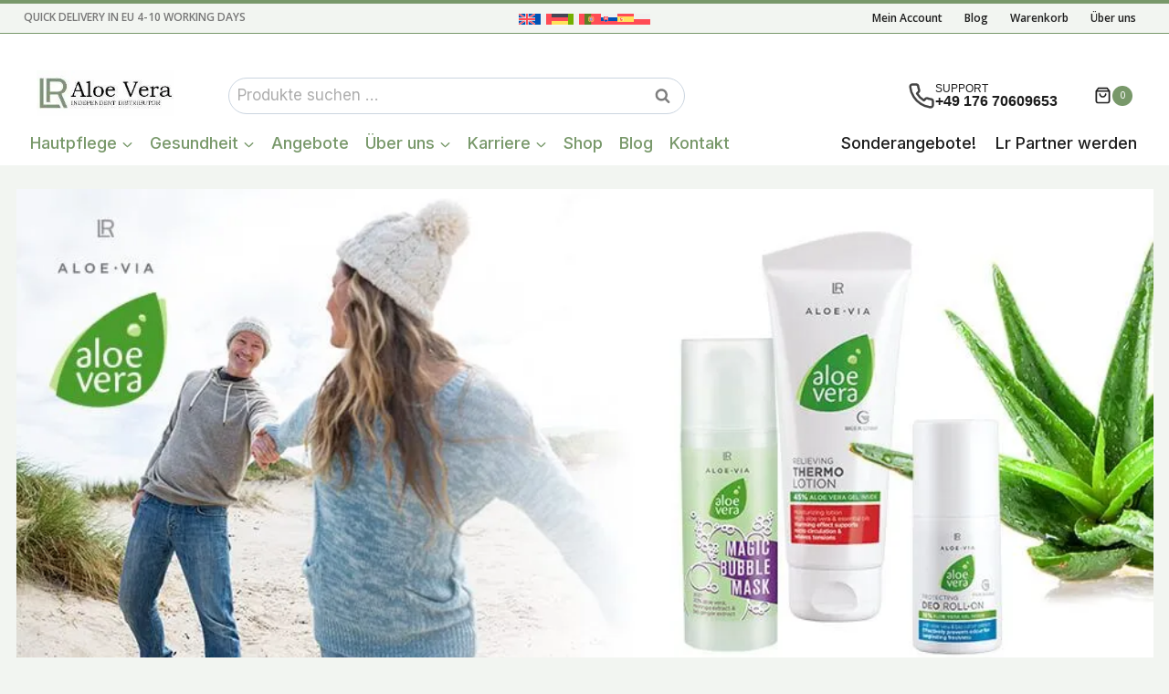

--- FILE ---
content_type: text/html; charset=UTF-8
request_url: https://www.lraloeverashop.eu/de/produkt-kategorie/aloe-vera-de/
body_size: 70444
content:
<!doctype html> <html lang="de-DE" class="no-js" itemtype="https://schema.org/Blog" itemscope> <head><script>if(navigator.userAgent.match(/MSIE|Internet Explorer/i)||navigator.userAgent.match(/Trident\/7\..*?rv:11/i)){let e=document.location.href;if(!e.match(/[?&]nonitro/)){if(e.indexOf("?")==-1){if(e.indexOf("#")==-1){document.location.href=e+"?nonitro=1"}else{document.location.href=e.replace("#","?nonitro=1#")}}else{if(e.indexOf("#")==-1){document.location.href=e+"&nonitro=1"}else{document.location.href=e.replace("#","&nonitro=1#")}}}}</script><link rel="preconnect" href="https://cdn.trustindex.io" /><link rel="preconnect" href="https://www.google.com" /><link rel="preconnect" href="https://www.googletagmanager.com" /><link rel="preconnect" href="https://cdn-abojb.nitrocdn.com" /><meta charset="UTF-8" /><meta name="viewport" content="width=device-width, initial-scale=1, minimum-scale=1" /><meta name='robots' content='index, follow, max-image-preview:large, max-snippet:-1, max-video-preview:-1' /><title>Aloe Vera Reich an Vitaminen, Antioxidantien und Aminosäuren</title><meta name="description" content="Aloe Vera ist Erhältlich in einer Trinkgel-Formulierung, Creme, Shampoo, Zahngel und Gesichtsmaske finden Sie genau das perfekte welche Sie brauchen" /><meta property="og:locale" content="de_DE" /><meta property="og:type" content="article" /><meta property="og:title" content="Aloe Vera" /><meta property="og:description" content="Aloe Vera ist Erhältlich in einer Trinkgel-Formulierung, Creme, Shampoo, Zahngel und Gesichtsmaske finden Sie genau das perfekte welche Sie brauchen" /><meta property="og:url" content="https://www.lraloeverashop.eu/de/produkt-kategorie/aloe-vera-de/" /><meta property="og:site_name" content="Lr Aloe Vera Shop" /><meta property="og:image" content="https://www.lraloeverashop.eu/wp-content/uploads/2022/10/Basic-Nutrition.jpg" /><meta property="og:image:width" content="1607" /><meta property="og:image:height" content="707" /><meta property="og:image:type" content="image/jpeg" /><meta name="twitter:card" content="summary_large_image" /><meta name="twitter:site" content="@natur__kosmetik" /><meta name="generator" content="WordPress 6.9" /><meta name="generator" content="WooCommerce 10.4.3" /><meta name="generator" content="WPML ver:4.8.6 stt:1,4,3,27,40,41,10,2;" /><meta name="ti-site-data" content="[base64]" /><meta name="msapplication-TileImage" content="https://www.lraloeverashop.eu/wp-content/uploads/2022/09/cropped-Lr-Junior-Manager-270x270.png" /><meta name="generator" content="NitroPack" /><script>var NPSH,NitroScrollHelper;NPSH=NitroScrollHelper=function(){let e=null;const o=window.sessionStorage.getItem("nitroScrollPos");function t(){let e=JSON.parse(window.sessionStorage.getItem("nitroScrollPos"))||{};if(typeof e!=="object"){e={}}e[document.URL]=window.scrollY;window.sessionStorage.setItem("nitroScrollPos",JSON.stringify(e))}window.addEventListener("scroll",function(){if(e!==null){clearTimeout(e)}e=setTimeout(t,200)},{passive:true});let r={};r.getScrollPos=()=>{if(!o){return 0}const e=JSON.parse(o);return e[document.URL]||0};r.isScrolled=()=>{return r.getScrollPos()>document.documentElement.clientHeight*.5};return r}();</script><script>(function(){var a=false;var e=document.documentElement.classList;var i=navigator.userAgent.toLowerCase();var n=["android","iphone","ipad"];var r=n.length;var o;var d=null;for(var t=0;t<r;t++){o=n[t];if(i.indexOf(o)>-1)d=o;if(e.contains(o)){a=true;e.remove(o)}}if(a&&d){e.add(d);if(d=="iphone"||d=="ipad"){e.add("ios")}}})();</script><script type="text/worker" id="nitro-web-worker">var preloadRequests=0;var remainingCount={};var baseURI="";self.onmessage=function(e){switch(e.data.cmd){case"RESOURCE_PRELOAD":var o=e.data.requestId;remainingCount[o]=0;e.data.resources.forEach(function(e){preload(e,function(o){return function(){console.log(o+" DONE: "+e);if(--remainingCount[o]==0){self.postMessage({cmd:"RESOURCE_PRELOAD",requestId:o})}}}(o));remainingCount[o]++});break;case"SET_BASEURI":baseURI=e.data.uri;break}};async function preload(e,o){if(typeof URL!=="undefined"&&baseURI){try{var a=new URL(e,baseURI);e=a.href}catch(e){console.log("Worker error: "+e.message)}}console.log("Preloading "+e);try{var n=new Request(e,{mode:"no-cors",redirect:"follow"});await fetch(n);o()}catch(a){console.log(a);var r=new XMLHttpRequest;r.responseType="blob";r.onload=o;r.onerror=o;r.open("GET",e,true);r.send()}}</script><script>window.addEventListener('load', function() {
                let div = document.createElement('div');
                div.innerHTML = document.querySelector('#nitro-fonts-wrapper').textContent;
                document.body.appendChild(div);
            })</script><script id="nprl">(()=>{if(window.NPRL!=undefined)return;(function(e){var t=e.prototype;t.after||(t.after=function(){var e,t=arguments,n=t.length,r=0,i=this,o=i.parentNode,a=Node,c=String,u=document;if(o!==null){while(r<n){(e=t[r])instanceof a?(i=i.nextSibling)!==null?o.insertBefore(e,i):o.appendChild(e):o.appendChild(u.createTextNode(c(e)));++r}}})})(Element);var e,t;e=t=function(){var t=false;var r=window.URL||window.webkitURL;var i=true;var o=true;var a=2;var c=null;var u=null;var d=true;var s=window.nitroGtmExcludes!=undefined;var l=s?JSON.parse(atob(window.nitroGtmExcludes)).map(e=>new RegExp(e)):[];var f;var m;var v=null;var p=null;var g=null;var h={touch:["touchmove","touchend"],default:["mousemove","click","keydown","wheel"]};var E=true;var y=[];var w=false;var b=[];var S=0;var N=0;var L=false;var T=0;var R=null;var O=false;var A=false;var C=false;var P=[];var I=[];var M=[];var k=[];var x=false;var _={};var j=new Map;var B="noModule"in HTMLScriptElement.prototype;var q=requestAnimationFrame||mozRequestAnimationFrame||webkitRequestAnimationFrame||msRequestAnimationFrame;const D="gtm.js?id=";function H(e,t){if(!_[e]){_[e]=[]}_[e].push(t)}function U(e,t){if(_[e]){var n=0,r=_[e];for(var n=0;n<r.length;n++){r[n].call(this,t)}}}function Y(){(function(e,t){var r=null;var i=function(e){r(e)};var o=null;var a={};var c=null;var u=null;var d=0;e.addEventListener(t,function(r){if(["load","DOMContentLoaded"].indexOf(t)!=-1){if(u){Q(function(){e.triggerNitroEvent(t)})}c=true}else if(t=="readystatechange"){d++;n.ogReadyState=d==1?"interactive":"complete";if(u&&u>=d){n.documentReadyState=n.ogReadyState;Q(function(){e.triggerNitroEvent(t)})}}});e.addEventListener(t+"Nitro",function(e){if(["load","DOMContentLoaded"].indexOf(t)!=-1){if(!c){e.preventDefault();e.stopImmediatePropagation()}else{}u=true}else if(t=="readystatechange"){u=n.documentReadyState=="interactive"?1:2;if(d<u){e.preventDefault();e.stopImmediatePropagation()}}});switch(t){case"load":o="onload";break;case"readystatechange":o="onreadystatechange";break;case"pageshow":o="onpageshow";break;default:o=null;break}if(o){Object.defineProperty(e,o,{get:function(){return r},set:function(n){if(typeof n!=="function"){r=null;e.removeEventListener(t+"Nitro",i)}else{if(!r){e.addEventListener(t+"Nitro",i)}r=n}}})}Object.defineProperty(e,"addEventListener"+t,{value:function(r){if(r!=t||!n.startedScriptLoading||document.currentScript&&document.currentScript.hasAttribute("nitro-exclude")){}else{arguments[0]+="Nitro"}e.ogAddEventListener.apply(e,arguments);a[arguments[1]]=arguments[0]}});Object.defineProperty(e,"removeEventListener"+t,{value:function(t){var n=a[arguments[1]];arguments[0]=n;e.ogRemoveEventListener.apply(e,arguments)}});Object.defineProperty(e,"triggerNitroEvent"+t,{value:function(t,n){n=n||e;var r=new Event(t+"Nitro",{bubbles:true});r.isNitroPack=true;Object.defineProperty(r,"type",{get:function(){return t},set:function(){}});Object.defineProperty(r,"target",{get:function(){return n},set:function(){}});e.dispatchEvent(r)}});if(typeof e.triggerNitroEvent==="undefined"){(function(){var t=e.addEventListener;var n=e.removeEventListener;Object.defineProperty(e,"ogAddEventListener",{value:t});Object.defineProperty(e,"ogRemoveEventListener",{value:n});Object.defineProperty(e,"addEventListener",{value:function(n){var r="addEventListener"+n;if(typeof e[r]!=="undefined"){e[r].apply(e,arguments)}else{t.apply(e,arguments)}},writable:true});Object.defineProperty(e,"removeEventListener",{value:function(t){var r="removeEventListener"+t;if(typeof e[r]!=="undefined"){e[r].apply(e,arguments)}else{n.apply(e,arguments)}}});Object.defineProperty(e,"triggerNitroEvent",{value:function(t,n){var r="triggerNitroEvent"+t;if(typeof e[r]!=="undefined"){e[r].apply(e,arguments)}}})})()}}).apply(null,arguments)}Y(window,"load");Y(window,"pageshow");Y(window,"DOMContentLoaded");Y(document,"DOMContentLoaded");Y(document,"readystatechange");try{var F=new Worker(r.createObjectURL(new Blob([document.getElementById("nitro-web-worker").textContent],{type:"text/javascript"})))}catch(e){var F=new Worker("data:text/javascript;base64,"+btoa(document.getElementById("nitro-web-worker").textContent))}F.onmessage=function(e){if(e.data.cmd=="RESOURCE_PRELOAD"){U(e.data.requestId,e)}};if(typeof document.baseURI!=="undefined"){F.postMessage({cmd:"SET_BASEURI",uri:document.baseURI})}var G=function(e){if(--S==0){Q(K)}};var W=function(e){e.target.removeEventListener("load",W);e.target.removeEventListener("error",W);e.target.removeEventListener("nitroTimeout",W);if(e.type!="nitroTimeout"){clearTimeout(e.target.nitroTimeout)}if(--N==0&&S==0){Q(J)}};var X=function(e){var t=e.textContent;try{var n=r.createObjectURL(new Blob([t.replace(/^(?:<!--)?(.*?)(?:-->)?$/gm,"$1")],{type:"text/javascript"}))}catch(e){var n="data:text/javascript;base64,"+btoa(t.replace(/^(?:<!--)?(.*?)(?:-->)?$/gm,"$1"))}return n};var K=function(){n.documentReadyState="interactive";document.triggerNitroEvent("readystatechange");document.triggerNitroEvent("DOMContentLoaded");if(window.pageYOffset||window.pageXOffset){window.dispatchEvent(new Event("scroll"))}A=true;Q(function(){if(N==0){Q(J)}Q($)})};var J=function(){if(!A||O)return;O=true;R.disconnect();en();n.documentReadyState="complete";document.triggerNitroEvent("readystatechange");window.triggerNitroEvent("load",document);window.triggerNitroEvent("pageshow",document);if(window.pageYOffset||window.pageXOffset||location.hash){let e=typeof history.scrollRestoration!=="undefined"&&history.scrollRestoration=="auto";if(e&&typeof NPSH!=="undefined"&&NPSH.getScrollPos()>0&&window.pageYOffset>document.documentElement.clientHeight*.5){window.scrollTo(0,NPSH.getScrollPos())}else if(location.hash){try{let e=document.querySelector(location.hash);if(e){e.scrollIntoView()}}catch(e){}}}var e=null;if(a==1){e=eo}else{e=eu}Q(e)};var Q=function(e){setTimeout(e,0)};var V=function(e){if(e.type=="touchend"||e.type=="click"){g=e}};var $=function(){if(d&&g){setTimeout(function(e){return function(){var t=function(e,t,n){var r=new Event(e,{bubbles:true,cancelable:true});if(e=="click"){r.clientX=t;r.clientY=n}else{r.touches=[{clientX:t,clientY:n}]}return r};var n;if(e.type=="touchend"){var r=e.changedTouches[0];n=document.elementFromPoint(r.clientX,r.clientY);n.dispatchEvent(t("touchstart"),r.clientX,r.clientY);n.dispatchEvent(t("touchend"),r.clientX,r.clientY);n.dispatchEvent(t("click"),r.clientX,r.clientY)}else if(e.type=="click"){n=document.elementFromPoint(e.clientX,e.clientY);n.dispatchEvent(t("click"),e.clientX,e.clientY)}}}(g),150);g=null}};var z=function(e){if(e.tagName=="SCRIPT"&&!e.hasAttribute("data-nitro-for-id")&&!e.hasAttribute("nitro-document-write")||e.tagName=="IMG"&&(e.hasAttribute("src")||e.hasAttribute("srcset"))||e.tagName=="IFRAME"&&e.hasAttribute("src")||e.tagName=="LINK"&&e.hasAttribute("href")&&e.hasAttribute("rel")&&e.getAttribute("rel")=="stylesheet"){if(e.tagName==="IFRAME"&&e.src.indexOf("about:blank")>-1){return}var t="";switch(e.tagName){case"LINK":t=e.href;break;case"IMG":if(k.indexOf(e)>-1)return;t=e.srcset||e.src;break;default:t=e.src;break}var n=e.getAttribute("type");if(!t&&e.tagName!=="SCRIPT")return;if((e.tagName=="IMG"||e.tagName=="LINK")&&(t.indexOf("data:")===0||t.indexOf("blob:")===0))return;if(e.tagName=="SCRIPT"&&n&&n!=="text/javascript"&&n!=="application/javascript"){if(n!=="module"||!B)return}if(e.tagName==="SCRIPT"){if(k.indexOf(e)>-1)return;if(e.noModule&&B){return}let t=null;if(document.currentScript){if(document.currentScript.src&&document.currentScript.src.indexOf(D)>-1){t=document.currentScript}if(document.currentScript.hasAttribute("data-nitro-gtm-id")){e.setAttribute("data-nitro-gtm-id",document.currentScript.getAttribute("data-nitro-gtm-id"))}}else if(window.nitroCurrentScript){if(window.nitroCurrentScript.src&&window.nitroCurrentScript.src.indexOf(D)>-1){t=window.nitroCurrentScript}}if(t&&s){let n=false;for(const t of l){n=e.src?t.test(e.src):t.test(e.textContent);if(n){break}}if(!n){e.type="text/googletagmanagerscript";let n=t.hasAttribute("data-nitro-gtm-id")?t.getAttribute("data-nitro-gtm-id"):t.id;if(!j.has(n)){j.set(n,[])}let r=j.get(n);r.push(e);return}}if(!e.src){if(e.textContent.length>0){e.textContent+="\n;if(document.currentScript.nitroTimeout) {clearTimeout(document.currentScript.nitroTimeout);}; setTimeout(function() { this.dispatchEvent(new Event('load')); }.bind(document.currentScript), 0);"}else{return}}else{}k.push(e)}if(!e.hasOwnProperty("nitroTimeout")){N++;e.addEventListener("load",W,true);e.addEventListener("error",W,true);e.addEventListener("nitroTimeout",W,true);e.nitroTimeout=setTimeout(function(){console.log("Resource timed out",e);e.dispatchEvent(new Event("nitroTimeout"))},5e3)}}};var Z=function(e){if(e.hasOwnProperty("nitroTimeout")&&e.nitroTimeout){clearTimeout(e.nitroTimeout);e.nitroTimeout=null;e.dispatchEvent(new Event("nitroTimeout"))}};document.documentElement.addEventListener("load",function(e){if(e.target.tagName=="SCRIPT"||e.target.tagName=="IMG"){k.push(e.target)}},true);document.documentElement.addEventListener("error",function(e){if(e.target.tagName=="SCRIPT"||e.target.tagName=="IMG"){k.push(e.target)}},true);var ee=["appendChild","replaceChild","insertBefore","prepend","append","before","after","replaceWith","insertAdjacentElement"];var et=function(){if(s){window._nitro_setTimeout=window.setTimeout;window.setTimeout=function(e,t,...n){let r=document.currentScript||window.nitroCurrentScript;if(!r||r.src&&r.src.indexOf(D)==-1){return window._nitro_setTimeout.call(window,e,t,...n)}return window._nitro_setTimeout.call(window,function(e,t){return function(...n){window.nitroCurrentScript=e;t(...n)}}(r,e),t,...n)}}ee.forEach(function(e){HTMLElement.prototype["og"+e]=HTMLElement.prototype[e];HTMLElement.prototype[e]=function(...t){if(this.parentNode||this===document.documentElement){switch(e){case"replaceChild":case"insertBefore":t.pop();break;case"insertAdjacentElement":t.shift();break}t.forEach(function(e){if(!e)return;if(e.tagName=="SCRIPT"){z(e)}else{if(e.children&&e.children.length>0){e.querySelectorAll("script").forEach(z)}}})}return this["og"+e].apply(this,arguments)}})};var en=function(){if(s&&typeof window._nitro_setTimeout==="function"){window.setTimeout=window._nitro_setTimeout}ee.forEach(function(e){HTMLElement.prototype[e]=HTMLElement.prototype["og"+e]})};var er=async function(){if(o){ef(f);ef(V);if(v){clearTimeout(v);v=null}}if(T===1){L=true;return}else if(T===0){T=-1}n.startedScriptLoading=true;Object.defineProperty(document,"readyState",{get:function(){return n.documentReadyState},set:function(){}});var e=document.documentElement;var t={attributes:true,attributeFilter:["src"],childList:true,subtree:true};R=new MutationObserver(function(e,t){e.forEach(function(e){if(e.type=="childList"&&e.addedNodes.length>0){e.addedNodes.forEach(function(e){if(!document.documentElement.contains(e)){return}if(e.tagName=="IMG"||e.tagName=="IFRAME"||e.tagName=="LINK"){z(e)}})}if(e.type=="childList"&&e.removedNodes.length>0){e.removedNodes.forEach(function(e){if(e.tagName=="IFRAME"||e.tagName=="LINK"){Z(e)}})}if(e.type=="attributes"){var t=e.target;if(!document.documentElement.contains(t)){return}if(t.tagName=="IFRAME"||t.tagName=="LINK"||t.tagName=="IMG"||t.tagName=="SCRIPT"){z(t)}}})});R.observe(e,t);if(!s){et()}await Promise.all(P);var r=b.shift();var i=null;var a=false;while(r){var c;var u=JSON.parse(atob(r.meta));var d=u.delay;if(r.type=="inline"){var l=document.getElementById(r.id);if(l){l.remove()}else{r=b.shift();continue}c=X(l);if(c===false){r=b.shift();continue}}else{c=r.src}if(!a&&r.type!="inline"&&(typeof u.attributes.async!="undefined"||typeof u.attributes.defer!="undefined")){if(i===null){i=r}else if(i===r){a=true}if(!a){b.push(r);r=b.shift();continue}}var m=document.createElement("script");m.src=c;m.setAttribute("data-nitro-for-id",r.id);for(var p in u.attributes){try{if(u.attributes[p]===false){m.setAttribute(p,"")}else{m.setAttribute(p,u.attributes[p])}}catch(e){console.log("Error while setting script attribute",m,e)}}m.async=false;if(u.canonicalLink!=""&&Object.getOwnPropertyDescriptor(m,"src")?.configurable!==false){(e=>{Object.defineProperty(m,"src",{get:function(){return e.canonicalLink},set:function(){}})})(u)}if(d){setTimeout((function(e,t){var n=document.querySelector("[data-nitro-marker-id='"+t+"']");if(n){n.after(e)}else{document.head.appendChild(e)}}).bind(null,m,r.id),d)}else{m.addEventListener("load",G);m.addEventListener("error",G);if(!m.noModule||!B){S++}var g=document.querySelector("[data-nitro-marker-id='"+r.id+"']");if(g){Q(function(e,t){return function(){e.after(t)}}(g,m))}else{Q(function(e){return function(){document.head.appendChild(e)}}(m))}}r=b.shift()}};var ei=function(){var e=document.getElementById("nitro-deferred-styles");var t=document.createElement("div");t.innerHTML=e.textContent;return t};var eo=async function(e){isPreload=e&&e.type=="NitroPreload";if(!isPreload){T=-1;E=false;if(o){ef(f);ef(V);if(v){clearTimeout(v);v=null}}}if(w===false){var t=ei();let e=t.querySelectorAll('style,link[rel="stylesheet"]');w=e.length;if(w){let e=document.getElementById("nitro-deferred-styles-marker");e.replaceWith.apply(e,t.childNodes)}else if(isPreload){Q(ed)}else{es()}}else if(w===0&&!isPreload){es()}};var ea=function(){var e=ei();var t=e.childNodes;var n;var r=[];for(var i=0;i<t.length;i++){n=t[i];if(n.href){r.push(n.href)}}var o="css-preload";H(o,function(e){eo(new Event("NitroPreload"))});if(r.length){F.postMessage({cmd:"RESOURCE_PRELOAD",resources:r,requestId:o})}else{Q(function(){U(o)})}};var ec=function(){if(T===-1)return;T=1;var e=[];var t,n;for(var r=0;r<b.length;r++){t=b[r];if(t.type!="inline"){if(t.src){n=JSON.parse(atob(t.meta));if(n.delay)continue;if(n.attributes.type&&n.attributes.type=="module"&&!B)continue;e.push(t.src)}}}if(e.length){var i="js-preload";H(i,function(e){T=2;if(L){Q(er)}});F.postMessage({cmd:"RESOURCE_PRELOAD",resources:e,requestId:i})}};var eu=function(){while(I.length){style=I.shift();if(style.hasAttribute("nitropack-onload")){style.setAttribute("onload",style.getAttribute("nitropack-onload"));Q(function(e){return function(){e.dispatchEvent(new Event("load"))}}(style))}}while(M.length){style=M.shift();if(style.hasAttribute("nitropack-onerror")){style.setAttribute("onerror",style.getAttribute("nitropack-onerror"));Q(function(e){return function(){e.dispatchEvent(new Event("error"))}}(style))}}};var ed=function(){if(!x){if(i){Q(function(){var e=document.getElementById("nitro-critical-css");if(e){e.remove()}})}x=true;onStylesLoadEvent=new Event("NitroStylesLoaded");onStylesLoadEvent.isNitroPack=true;window.dispatchEvent(onStylesLoadEvent)}};var es=function(){if(a==2){Q(er)}else{eu()}};var el=function(e){m.forEach(function(t){document.addEventListener(t,e,true)})};var ef=function(e){m.forEach(function(t){document.removeEventListener(t,e,true)})};if(s){et()}return{setAutoRemoveCriticalCss:function(e){i=e},registerScript:function(e,t,n){b.push({type:"remote",src:e,id:t,meta:n})},registerInlineScript:function(e,t){b.push({type:"inline",id:e,meta:t})},registerStyle:function(e,t,n){y.push({href:e,rel:t,media:n})},onLoadStyle:function(e){I.push(e);if(w!==false&&--w==0){Q(ed);if(E){E=false}else{es()}}},onErrorStyle:function(e){M.push(e);if(w!==false&&--w==0){Q(ed);if(E){E=false}else{es()}}},loadJs:function(e,t){if(!e.src){var n=X(e);if(n!==false){e.src=n;e.textContent=""}}if(t){Q(function(e,t){return function(){e.after(t)}}(t,e))}else{Q(function(e){return function(){document.head.appendChild(e)}}(e))}},loadQueuedResources:async function(){window.dispatchEvent(new Event("NitroBootStart"));if(p){clearTimeout(p);p=null}window.removeEventListener("load",e.loadQueuedResources);f=a==1?er:eo;if(!o||g){Q(f)}else{if(navigator.userAgent.indexOf(" Edge/")==-1){ea();H("css-preload",ec)}el(f);if(u){if(c){v=setTimeout(f,c)}}else{}}},fontPreload:function(e){var t="critical-fonts";H(t,function(e){document.getElementById("nitro-critical-fonts").type="text/css"});F.postMessage({cmd:"RESOURCE_PRELOAD",resources:e,requestId:t})},boot:function(){if(t)return;t=true;C=typeof NPSH!=="undefined"&&NPSH.isScrolled();let n=document.prerendering;if(location.hash||C||n){o=false}m=h.default.concat(h.touch);p=setTimeout(e.loadQueuedResources,1500);el(V);if(C){e.loadQueuedResources()}else{window.addEventListener("load",e.loadQueuedResources)}},addPrerequisite:function(e){P.push(e)},getTagManagerNodes:function(e){if(!e)return j;return j.get(e)??[]}}}();var n,r;n=r=function(){var t=document.write;return{documentWrite:function(n,r){if(n&&n.hasAttribute("nitro-exclude")){return t.call(document,r)}var i=null;if(n.documentWriteContainer){i=n.documentWriteContainer}else{i=document.createElement("span");n.documentWriteContainer=i}var o=null;if(n){if(n.hasAttribute("data-nitro-for-id")){o=document.querySelector('template[data-nitro-marker-id="'+n.getAttribute("data-nitro-for-id")+'"]')}else{o=n}}i.innerHTML+=r;i.querySelectorAll("script").forEach(function(e){e.setAttribute("nitro-document-write","")});if(!i.parentNode){if(o){o.parentNode.insertBefore(i,o)}else{document.body.appendChild(i)}}var a=document.createElement("span");a.innerHTML=r;var c=a.querySelectorAll("script");if(c.length){c.forEach(function(t){var n=t.getAttributeNames();var r=document.createElement("script");n.forEach(function(e){r.setAttribute(e,t.getAttribute(e))});r.async=false;if(!t.src&&t.textContent){r.textContent=t.textContent}e.loadJs(r,o)})}},TrustLogo:function(e,t){var n=document.getElementById(e);var r=document.createElement("img");r.src=t;n.parentNode.insertBefore(r,n)},documentReadyState:"loading",ogReadyState:document.readyState,startedScriptLoading:false,loadScriptDelayed:function(e,t){setTimeout(function(){var t=document.createElement("script");t.src=e;document.head.appendChild(t)},t)}}}();document.write=function(e){n.documentWrite(document.currentScript,e)};document.writeln=function(e){n.documentWrite(document.currentScript,e+"\n")};window.NPRL=e;window.NitroResourceLoader=t;window.NPh=n;window.NitroPackHelper=r})();</script><template id="nitro-deferred-styles-marker"></template><style type="text/css" id="nitro-critical-css">img:is([sizes=auto i],[sizes^="auto," i]){contain-intrinsic-size:3000px 1500px}.kb-row-layout-wrap{position:relative;border:0 solid rgba(0,0,0,0)}.kb-row-layout-wrap:before{clear:both;display:table;content:""}.kt-row-column-wrap{display:grid;grid-template-columns:minmax(0,1fr);gap:var(--global-row-gutter-md,2rem) var(--global-row-gutter-md,2rem);grid-auto-rows:minmax(min-content,max-content);z-index:1;position:relative}.wp-block-kadence-rowlayout .kt-row-column-wrap.kb-theme-content-width{margin-left:auto;margin-right:auto}.kt-row-has-bg>.kt-row-column-wrap{padding-left:var(--global-content-edge-padding,15px);padding-right:var(--global-content-edge-padding,15px)}.wp-block-kadence-column.kb-section-dir-horizontal>.kt-inside-inner-col>.wp-block-kadence-column{flex:1}.wp-block-kadence-column{display:flex;flex-direction:column;z-index:1;min-width:0;min-height:0}.kt-inside-inner-col{flex-direction:column;border:0 solid rgba(0,0,0,0);position:relative}.kt-block-spacer{position:relative;height:60px}.kt-block-spacer .kt-divider{width:100%;border-top:solid 1px #eee;position:absolute;top:50%;left:50%;margin:0;padding:0;border-bottom:0;border-left:0;border-right:0;transform:perspective(1px) translate(-50%,-50%)}.kt-block-spacer.kt-block-spacer-halign-left .kt-divider{left:0;transform:perspective(1px) translate(0%,-50%)}.wp-block-kadence-spacer.aligncenter{width:100%}@media (max-width:767px){.kt-block-spacer.kt-block-spacer-malign-left .kt-divider{left:0;transform:perspective(1px) translate(0%,-50%)}}ul{box-sizing:border-box}:root{--wp-block-synced-color:#7a00df;--wp-block-synced-color--rgb:122,0,223;--wp-bound-block-color:var(--wp-block-synced-color);--wp-editor-canvas-background:#ddd;--wp-admin-theme-color:#007cba;--wp-admin-theme-color--rgb:0,124,186;--wp-admin-theme-color-darker-10:#006ba1;--wp-admin-theme-color-darker-10--rgb:0,107,160.5;--wp-admin-theme-color-darker-20:#005a87;--wp-admin-theme-color-darker-20--rgb:0,90,135;--wp-admin-border-width-focus:2px}:root{--wp--preset--font-size--normal:16px;--wp--preset--font-size--huge:42px}.aligncenter{clear:both}.screen-reader-text{border:0;clip-path:inset(50%);height:1px;margin:-1px;overflow:hidden;padding:0;position:absolute;width:1px;word-wrap:normal !important}html :where(img[class*=wp-image-]){height:auto;max-width:100%}:root{--wp--preset--aspect-ratio--square:1;--wp--preset--aspect-ratio--4-3:4/3;--wp--preset--aspect-ratio--3-4:3/4;--wp--preset--aspect-ratio--3-2:3/2;--wp--preset--aspect-ratio--2-3:2/3;--wp--preset--aspect-ratio--16-9:16/9;--wp--preset--aspect-ratio--9-16:9/16;--wp--preset--color--black:#000;--wp--preset--color--cyan-bluish-gray:#abb8c3;--wp--preset--color--white:#fff;--wp--preset--color--pale-pink:#f78da7;--wp--preset--color--vivid-red:#cf2e2e;--wp--preset--color--luminous-vivid-orange:#ff6900;--wp--preset--color--luminous-vivid-amber:#fcb900;--wp--preset--color--light-green-cyan:#7bdcb5;--wp--preset--color--vivid-green-cyan:#00d084;--wp--preset--color--pale-cyan-blue:#8ed1fc;--wp--preset--color--vivid-cyan-blue:#0693e3;--wp--preset--color--vivid-purple:#9b51e0;--wp--preset--color--theme-palette-1:var(--global-palette1);--wp--preset--color--theme-palette-2:var(--global-palette2);--wp--preset--color--theme-palette-3:var(--global-palette3);--wp--preset--color--theme-palette-4:var(--global-palette4);--wp--preset--color--theme-palette-5:var(--global-palette5);--wp--preset--color--theme-palette-6:var(--global-palette6);--wp--preset--color--theme-palette-7:var(--global-palette7);--wp--preset--color--theme-palette-8:var(--global-palette8);--wp--preset--color--theme-palette-9:var(--global-palette9);--wp--preset--color--theme-palette-10:var(--global-palette10);--wp--preset--color--theme-palette-11:var(--global-palette11);--wp--preset--color--theme-palette-12:var(--global-palette12);--wp--preset--color--theme-palette-13:var(--global-palette13);--wp--preset--color--theme-palette-14:var(--global-palette14);--wp--preset--color--theme-palette-15:var(--global-palette15);--wp--preset--gradient--vivid-cyan-blue-to-vivid-purple:linear-gradient(135deg,#0693e3 0%,#9b51e0 100%);--wp--preset--gradient--light-green-cyan-to-vivid-green-cyan:linear-gradient(135deg,#7adcb4 0%,#00d082 100%);--wp--preset--gradient--luminous-vivid-amber-to-luminous-vivid-orange:linear-gradient(135deg,#fcb900 0%,#ff6900 100%);--wp--preset--gradient--luminous-vivid-orange-to-vivid-red:linear-gradient(135deg,#ff6900 0%,#cf2e2e 100%);--wp--preset--gradient--very-light-gray-to-cyan-bluish-gray:linear-gradient(135deg,#eee 0%,#a9b8c3 100%);--wp--preset--gradient--cool-to-warm-spectrum:linear-gradient(135deg,#4aeadc 0%,#9778d1 20%,#cf2aba 40%,#ee2c82 60%,#fb6962 80%,#fef84c 100%);--wp--preset--gradient--blush-light-purple:linear-gradient(135deg,#ffceec 0%,#9896f0 100%);--wp--preset--gradient--blush-bordeaux:linear-gradient(135deg,#fecda5 0%,#fe2d2d 50%,#6b003e 100%);--wp--preset--gradient--luminous-dusk:linear-gradient(135deg,#ffcb70 0%,#c751c0 50%,#4158d0 100%);--wp--preset--gradient--pale-ocean:linear-gradient(135deg,#fff5cb 0%,#b6e3d4 50%,#33a7b5 100%);--wp--preset--gradient--electric-grass:linear-gradient(135deg,#caf880 0%,#71ce7e 100%);--wp--preset--gradient--midnight:linear-gradient(135deg,#020381 0%,#2874fc 100%);--wp--preset--font-size--small:var(--global-font-size-small);--wp--preset--font-size--medium:var(--global-font-size-medium);--wp--preset--font-size--large:var(--global-font-size-large);--wp--preset--font-size--x-large:42px;--wp--preset--font-size--larger:var(--global-font-size-larger);--wp--preset--font-size--xxlarge:var(--global-font-size-xxlarge);--wp--preset--spacing--20:.44rem;--wp--preset--spacing--30:.67rem;--wp--preset--spacing--40:1rem;--wp--preset--spacing--50:1.5rem;--wp--preset--spacing--60:2.25rem;--wp--preset--spacing--70:3.38rem;--wp--preset--spacing--80:5.06rem;--wp--preset--shadow--natural:6px 6px 9px rgba(0,0,0,.2);--wp--preset--shadow--deep:12px 12px 50px rgba(0,0,0,.4);--wp--preset--shadow--sharp:6px 6px 0px rgba(0,0,0,.2);--wp--preset--shadow--outlined:6px 6px 0px -3px #fff,6px 6px #000;--wp--preset--shadow--crisp:6px 6px 0px #000}.wpml-ls-legacy-list-horizontal{border:1px solid transparent;padding:7px;clear:both}.wpml-ls-legacy-list-horizontal>ul{padding:0;margin:0 !important;list-style-type:none}.wpml-ls-legacy-list-horizontal .wpml-ls-item{padding:0;margin:0;list-style-type:none;display:inline-block}.wpml-ls-legacy-list-horizontal a{display:block;text-decoration:none;padding:5px 10px 6px;line-height:1}.wpml-ls-legacy-list-horizontal .wpml-ls-flag{display:inline;vertical-align:middle}html{line-height:1.15;-webkit-text-size-adjust:100%}body{margin:0}main{display:block;min-width:0}hr{box-sizing:content-box;height:0;overflow:visible}a{background-color:rgba(0,0,0,0)}strong{font-weight:bold}img{border-style:none}button,input,select{font-size:100%;margin:0}button,input{overflow:visible}button,select{text-transform:none}button,[type=submit]{-webkit-appearance:button}[type=search]{-webkit-appearance:textfield;outline-offset:-2px}[type=search]::-webkit-search-decoration{-webkit-appearance:none}::-webkit-file-upload-button{-webkit-appearance:button;font:inherit}template{display:none}:root{--global-gray-400:#cbd5e0;--global-gray-500:#a0aec0;--global-xs-spacing:1em;--global-sm-spacing:1.5rem;--global-md-spacing:2rem;--global-lg-spacing:2.5em;--global-xl-spacing:3.5em;--global-xxl-spacing:5rem;--global-edge-spacing:1.5rem;--global-boxed-spacing:2rem;--global-font-size-small:clamp(.8rem,.73rem + .217vw,.9rem);--global-font-size-medium:clamp(1.1rem,.995rem + .326vw,1.25rem);--global-font-size-large:clamp(1.75rem,1.576rem + .543vw,2rem);--global-font-size-larger:clamp(2rem,1.6rem + 1vw,2.5rem);--global-font-size-xxlarge:clamp(2.25rem,1.728rem + 1.63vw,3rem)}h2{padding:0;margin:0}h2 a{color:inherit;text-decoration:none}html{box-sizing:border-box}*,*::before,*::after{box-sizing:inherit}hr{height:0;border:0;border-bottom:2px solid var(--global-gray-400)}ul{margin:0 0 1.5em 1.5em;padding:0}ul{list-style:disc}li>ul{margin-bottom:0;margin-left:1.5em}img{display:block;height:auto;max-width:100%}a{color:var(--global-palette-highlight);text-underline-offset:.1em}.inner-link-style-normal a:not(.button){text-decoration:underline}.screen-reader-text{clip:rect(1px,1px,1px,1px);position:absolute !important;height:1px;width:1px;overflow:hidden;word-wrap:normal !important}input[type=search]{-webkit-appearance:none;color:var(--global-palette5);border:1px solid var(--global-gray-400);border-radius:3px;padding:.4em .5em;max-width:100%;background:var(--global-palette9);box-shadow:0px 0px 0px -7px rgba(0,0,0,0)}::-webkit-input-placeholder{color:var(--global-palette6)}::-moz-placeholder{color:var(--global-palette6);opacity:1}:-ms-input-placeholder{color:var(--global-palette6)}:-moz-placeholder{color:var(--global-palette6)}::placeholder{color:var(--global-palette6)}select{border:1px solid var(--global-gray-400);background-size:16px 100%;padding:.2em 35px .2em .5em;background:var(--global-palette9) url("[data-uri]") no-repeat 98% 50%;-moz-appearance:none;-webkit-appearance:none;appearance:none;box-shadow:none;outline:0;box-shadow:0px 0px 0px -7px rgba(0,0,0,0)}select::-ms-expand{display:none}button,.button{border-radius:3px;background:var(--global-palette-btn-bg);color:var(--global-palette-btn);padding:.4em 1em;border:0;font-size:1.125rem;line-height:1.6;display:inline-block;font-family:inherit;text-decoration:none;box-shadow:0px 0px 0px -7px rgba(0,0,0,0)}button:visited,.button:visited{background:var(--global-palette-btn-bg);color:var(--global-palette-btn)}.kadence-svg-iconset{display:inline-flex;align-self:center}.kadence-svg-iconset svg{height:1em;width:1em}.kadence-svg-iconset.svg-baseline svg{top:.125em;position:relative}:root .has-theme-palette-3-color{color:var(--global-palette3)}.kt-clear::before,.kt-clear::after{content:" ";display:table}.kt-clear::after{clear:both}.content-area{margin:var(--global-xxl-spacing) 0}.site-container{margin:0 auto;padding:0 var(--global-content-edge-padding)}.content-bg{background:#fff}#wrapper{overflow:hidden;overflow:clip}.alignleft{float:left;margin-right:var(--global-md-spacing)}.aligncenter{clear:both;display:block;margin-left:auto;margin-right:auto;text-align:center}body.footer-on-bottom #wrapper{min-height:100vh;display:flex;flex-direction:column}body.footer-on-bottom #inner-wrap{flex:1 0 auto}:root{--global-palette1:#78986a;--global-palette2:#687461;--global-palette3:#1e1e1e;--global-palette4:#4f4f4f;--global-palette5:#5c5c5c;--global-palette6:#7e7e7e;--global-palette7:#e2e6e2;--global-palette8:#f2f5f1;--global-palette9:#fff;--global-palette10:oklch(from var(--global-palette1) calc(l + .1 * ( 1 - l )) calc(c * 1) calc(h + 180) / 100%);--global-palette11:#13612e;--global-palette12:#1159af;--global-palette13:#b82105;--global-palette14:#f7630c;--global-palette15:#f5a524;--global-palette9rgb:255,255,255;--global-palette-highlight:var(--global-palette1);--global-palette-highlight-alt:var(--global-palette2);--global-palette-highlight-alt2:var(--global-palette9);--global-palette-btn-bg:var(--global-palette1);--global-palette-btn-bg-hover:var(--global-palette2);--global-palette-btn:var(--global-palette9);--global-palette-btn-hover:var(--global-palette9);--global-palette-btn-sec-bg:var(--global-palette7);--global-palette-btn-sec-bg-hover:var(--global-palette2);--global-palette-btn-sec:var(--global-palette3);--global-palette-btn-sec-hover:var(--global-palette9);--global-body-font-family:Inter,sans-serif;--global-heading-font-family:"Playfair Display",serif;--global-primary-nav-font-family:Inter,sans-serif;--global-fallback-font:sans-serif;--global-display-fallback-font:sans-serif;--global-content-width:1290px;--global-content-wide-width:calc(1290px + 230px);--global-content-narrow-width:842px;--global-content-edge-padding:1.5rem;--global-content-boxed-padding:2rem;--global-calc-content-width:calc(1290px - var(--global-content-edge-padding) - var(--global-content-edge-padding));--wp--style--global--content-size:var(--global-calc-content-width)}.wp-site-blocks{--global-vw:calc(100vw - ( .5 * var(--scrollbar-offset) ))}body{background:var(--global-palette8)}body,input,select{font-style:normal;font-weight:normal;font-size:17px;line-height:1.5;font-family:var(--global-body-font-family);color:var(--global-palette3)}.content-bg{background:var(--global-palette9)}h2{font-family:var(--global-heading-font-family)}h2{font-style:normal;font-weight:700;font-size:30px;line-height:1.5;text-transform:capitalize;color:var(--global-palette3)}@media all and (max-width:1024px){h2{font-size:32px}}@media all and (max-width:767px){h2{font-size:24px;line-height:1.2}}.site-container{max-width:var(--global-content-width)}.content-area{margin-top:5rem;margin-bottom:5rem}@media all and (max-width:1024px){.content-area{margin-top:3rem;margin-bottom:3rem}}@media all and (max-width:767px){.content-area{margin-top:2rem;margin-bottom:2rem}}@media all and (max-width:1024px){:root{--global-content-boxed-padding:2rem}}@media all and (max-width:767px){:root{--global-content-boxed-padding:1.5rem}}.entry-content-wrap{padding:2rem}@media all and (max-width:1024px){.entry-content-wrap{padding:2rem}}@media all and (max-width:767px){.entry-content-wrap{padding:1.5rem}}.entry.loop-entry{box-shadow:0px 15px 15px -10px rgba(0,0,0,.05)}.loop-entry .entry-content-wrap{padding:2rem}@media all and (max-width:1024px){.loop-entry .entry-content-wrap{padding:2rem}}@media all and (max-width:767px){.loop-entry .entry-content-wrap{padding:1.5rem}}button,.button{font-style:normal;font-weight:600;font-size:16px;line-height:1.2;letter-spacing:0em;font-family:Inter,sans-serif;text-transform:capitalize;border-radius:40px;padding:18px 37px 18px 37px;box-shadow:0px 0px 0px -7px rgba(0,0,0,0)}.site-branding a.brand img{max-width:150px}@media all and (max-width:767px){.site-branding a.brand img{max-width:27px}}.site-branding{padding:0px 50px 5px 15px}#masthead{background:var(--global-palette9)}.site-main-header-wrap .site-header-row-container-inner{background:var(--global-palette9)}.site-main-header-inner-wrap{min-height:10px}.site-main-header-wrap .site-header-row-container-inner>.site-container{padding:40px 40px 0px 25px}@media all and (max-width:767px){.site-main-header-wrap .site-header-row-container-inner>.site-container{padding:0px 0px 0px 0px}}.site-top-header-wrap .site-header-row-container-inner{background:var(--global-palette8);border-top:4px solid var(--global-palette1);border-bottom:1px solid var(--global-palette1)}.site-top-header-inner-wrap{min-height:10px}.main-navigation .primary-menu-container>ul>li.menu-item>a{padding-left:calc(1em / 2);padding-right:calc(1em / 2);padding-top:.6em;padding-bottom:.6em;color:var(--global-palette1)}.main-navigation .primary-menu-container>ul li.menu-item>a{font-style:normal;font-weight:500;font-size:18px;font-family:var(--global-primary-nav-font-family)}.secondary-navigation .secondary-menu-container>ul>li.menu-item>a{padding-left:calc(2em / 2);padding-right:calc(2em / 2);padding-top:.6em;padding-bottom:.6em;color:var(--global-palette3)}.secondary-navigation .secondary-menu-container>ul li.menu-item>a{font-style:normal;font-weight:600;font-size:12px;font-family:"Open Sans",sans-serif}.header-navigation .header-menu-container ul ul.sub-menu{background:var(--global-palette9);box-shadow:0px 2px 13px 0px rgba(0,0,0,.1)}.header-navigation .header-menu-container ul ul li.menu-item{border-bottom:1px solid rgba(255,255,255,.1);border-radius:0px 0px 0px 0px}.mobile-toggle-open-container .menu-toggle-open{color:var(--global-palette3);padding:.4em .6em .4em .6em;font-size:14px}.mobile-toggle-open-container .menu-toggle-open .menu-toggle-icon{font-size:26px}.mobile-navigation ul li{font-style:normal;font-weight:600;font-size:24px;font-family:"Playfair Display",serif}@media all and (max-width:767px){.mobile-navigation ul li{font-size:20px}}.mobile-navigation ul li a{padding-top:.5em;padding-bottom:.5em}.mobile-navigation ul li>a,.mobile-navigation ul li.menu-item-has-children>.drawer-nav-drop-wrap{color:var(--global-palette3)}.mobile-navigation ul li.menu-item-has-children .drawer-nav-drop-wrap,.mobile-navigation ul li:not(.menu-item-has-children) a{border-bottom:1px solid rgba(255,255,255,.1)}.mobile-navigation:not(.drawer-navigation-parent-toggle-true) ul li.menu-item-has-children .drawer-nav-drop-wrap button{border-left:1px solid rgba(255,255,255,.1)}#mobile-drawer .drawer-inner{background:var(--global-palette2)}@media all and (max-width:1024px){#mobile-drawer .drawer-inner{background:var(--global-palette9)}}@media all and (max-width:767px){#mobile-drawer .drawer-inner{background:var(--global-palette8)}}#mobile-drawer .drawer-header .drawer-toggle{padding:.6em .3em .6em .3em;font-size:40px}#mobile-drawer .drawer-header .drawer-toggle{color:var(--global-palette3);background:var(--global-palette9)}.header-html{margin:0px 0px 0px 0px}.header-html a{color:var(--global-palette3)}.site-header-item .header-cart-wrap .header-cart-inner-wrap .header-cart-button{color:var(--global-palette3)}.header-cart-wrap .header-cart-button .header-cart-total{background:var(--global-palette1);color:var(--global-palette9)}.header-cart-wrap .header-cart-button .kadence-svg-iconset{font-size:1.2em}.header-mobile-cart-wrap .header-cart-inner-wrap .header-cart-button{padding:0em 1em 0em 0em}body.archive.tax-woo-product .content-bg{background:var(--global-palette8)}.woocommerce ul.products li.product .product-details .woocommerce-loop-product__title{font-style:normal;color:var(--global-palette3)}@media all and (max-width:767px){.woocommerce ul.products li.product .product-details .woocommerce-loop-product__title{font-size:17px}}.woocommerce ul.products li.product .product-details .price{font-style:normal;color:var(--global-palette4)}.header-html2{font-style:normal;font-weight:normal;font-size:2px;line-height:1.38;font-family:-apple-system,BlinkMacSystemFont,"Segoe UI",Roboto,Oxygen-Sans,Ubuntu,Cantarell,"Helvetica Neue",sans-serif,"Apple Color Emoji","Segoe UI Emoji","Segoe UI Symbol";margin:0px 50px 0px 0px}.tertiary-navigation .tertiary-menu-container>ul>li.menu-item>a{padding-left:calc(1.2em / 2);padding-right:calc(1.2em / 2);padding-top:.6em;padding-bottom:.6em;color:var(--global-palette3)}.tertiary-navigation .tertiary-menu-container>ul li.menu-item a{font-style:normal;font-weight:500;font-size:18px}#main-header .header-divider{border-right:0px solid var(--global-palette6);height:50%;margin:0px 0px 0px 0px}#main-header .header-divider3{border-right:0px solid var(--global-palette6);height:50%}.header-item-search-bar form ::-webkit-input-placeholder{color:currentColor;opacity:.5}.header-search-bar form{max-width:100%;width:500px}.header-mobile-search-bar form{max-width:calc(100vw - var(--global-sm-spacing) - var(--global-sm-spacing));width:393px}.header-mobile-search-bar{margin:10px 0px 10px 0px}.element-contact-inner-wrap{display:flex;flex-wrap:wrap;align-items:center;margin-top:-.6em;margin-left:calc(-.6em / 2);margin-right:calc(-.6em / 2)}.element-contact-inner-wrap .header-contact-item{display:inline-flex;flex-wrap:wrap;align-items:center;color:#777;font-style:normal;font-weight:600;font-size:12px;font-family:"Open Sans",sans-serif;margin-top:.6em;margin-left:calc(.6em / 2);margin-right:calc(.6em / 2)}.element-contact-inner-wrap .header-contact-item .kadence-svg-iconset{font-size:0em}.header-contact-item .contact-label{margin-left:.3em}.kadence-shop-active-filters{display:flex;flex-wrap:wrap}.site-branding{max-height:inherit}.site-branding a.brand{display:flex;gap:1em;flex-direction:row;align-items:center;text-decoration:none;color:inherit;max-height:inherit}.site-branding a.brand img{display:block}.header-navigation ul ul.sub-menu{display:none;position:absolute;top:100%;flex-direction:column;background:#fff;margin-left:0;box-shadow:0 2px 13px rgba(0,0,0,.1);z-index:1000}.header-navigation ul ul.sub-menu>li:last-child{border-bottom:0}.nav--toggle-sub .dropdown-nav-toggle{display:block;background:rgba(0,0,0,0);position:absolute;right:0;top:50%;width:.7em;height:.7em;font-size:inherit;width:.9em;height:.9em;font-size:.9em;display:inline-flex;line-height:inherit;margin:0;padding:0;border:none;border-radius:0;transform:translateY(-50%);overflow:visible}.nav--toggle-sub li.menu-item-has-children{position:relative}.nav-drop-title-wrap{position:relative;padding-right:1em;display:block}.header-navigation,.header-menu-container{display:flex}.header-navigation li.menu-item>a{display:block;width:100%;text-decoration:none;color:var(--global-palette4);transform:translate3d(0,0,0)}.header-navigation ul.sub-menu{display:block;list-style:none;margin:0;padding:0}.header-navigation ul li.menu-item>a{padding:.6em .5em}.header-navigation .menu{display:flex;flex-wrap:wrap;justify-content:center;align-items:center;list-style:none;margin:0;padding:0}.menu-toggle-open{display:flex;background:rgba(0,0,0,0);align-items:center;box-shadow:none}.menu-toggle-open .menu-toggle-icon{display:flex}.menu-toggle-open.menu-toggle-style-default{border:0}.wp-site-blocks .menu-toggle-open{box-shadow:none}.mobile-navigation{width:100%}.mobile-navigation a{display:block;width:100%;text-decoration:none;padding:.6em .5em}.mobile-navigation ul{display:block;list-style:none;margin:0;padding:0}.drawer-nav-drop-wrap{display:flex;position:relative}.drawer-nav-drop-wrap a{color:inherit}.drawer-nav-drop-wrap .drawer-sub-toggle{background:rgba(0,0,0,0);color:inherit;padding:.5em .7em;display:flex;border:0;border-radius:0;box-shadow:none;line-height:normal}.mobile-navigation ul ul{padding-left:1em}.mobile-navigation ul.has-collapse-sub-nav ul.sub-menu{display:none}.popup-drawer{position:fixed;display:none;top:0;bottom:0;left:-99999rem;right:99999rem;z-index:100000}.popup-drawer .drawer-overlay{background-color:rgba(0,0,0,.4);position:fixed;top:0;right:0;bottom:0;left:0;opacity:0}.popup-drawer .drawer-inner{width:100%;transform:translateX(100%);max-width:90%;right:0;top:0;overflow:auto;background:#090c10;color:#fff;bottom:0;opacity:0;position:fixed;box-shadow:0 0 2rem 0 rgba(0,0,0,.1);display:flex;flex-direction:column}.popup-drawer .drawer-header{padding:0 1.5em;display:flex;justify-content:flex-end;min-height:calc(1.2em + 24px)}.popup-drawer .drawer-header .drawer-toggle{background:rgba(0,0,0,0);border:0;font-size:24px;line-height:1;padding:.6em .15em;color:inherit;display:flex;box-shadow:none;border-radius:0}.popup-drawer .drawer-content{padding:0 1.5em 1.5em}.popup-drawer .drawer-header .drawer-toggle{width:1em;position:relative;height:1em;box-sizing:content-box;font-size:24px}.drawer-toggle .toggle-close-bar{width:.75em;height:.08em;background:currentColor;transform-origin:center center;position:absolute;margin-top:-.04em;opacity:0;border-radius:.08em;left:50%;margin-left:-.375em;top:50%;transform:rotate(45deg) translateX(-50%)}.drawer-toggle .toggle-close-bar:last-child{transform:rotate(-45deg) translateX(50%)}@media screen and (max-width:1024px){.popup-drawer-layout-sidepanel.popup-mobile-drawer-side-right .drawer-inner{transform:translateX(100%);right:0;left:auto}}#main-header{display:none}#masthead{position:relative;z-index:11}@media screen and (min-width:1025px){#main-header{display:block}#mobile-header{display:none}}.header-html-inner img.alignnone{display:inline-block}.site-header-row{display:grid;grid-template-columns:auto auto}.site-header-row.site-header-row-center-column{grid-template-columns:1fr auto 1fr}.site-header-row.site-header-row-only-center-column{display:flex;justify-content:center}.site-header-row.site-header-row-only-center-column .site-header-section-center{flex-grow:1}@media screen and (max-width:719px){.site-header-focus-item.site-header-row-mobile-layout-fullwidth,.site-header-focus-item.site-header-row-mobile-layout-standard{padding:0}}.site-header-section{display:flex;max-height:inherit}.site-header-item{display:flex;align-items:center;margin-right:10px;max-height:inherit}.site-header-section>.site-header-item:last-child{margin-right:0}.drawer-content .site-header-item{margin-right:0;margin-bottom:10px}.drawer-content .site-header-item:last-child{margin-bottom:0}.site-header-section-right{justify-content:flex-end}.site-header-section-center{justify-content:center}.site-header-section-left-center{flex-grow:1;justify-content:flex-end}.site-header-section-right-center{flex-grow:1;justify-content:flex-start}.header-html-inner p:last-child{margin-bottom:0}.popup-drawer-layout-fullwidth .drawer-inner{max-width:none;background:rgba(9,12,16,.97)}.kadence-sticky-header{position:relative;z-index:1}#mobile-drawer{z-index:99999}.grid-cols{display:grid;grid-template-columns:minmax(0,1fr);column-gap:2.5rem;row-gap:2.5rem}.wp-site-blocks .grid-cols:before{display:none}@media screen and (min-width:576px){.grid-sm-col-2{grid-template-columns:repeat(2,minmax(0,1fr))}}@media screen and (min-width:1025px){.grid-lg-col-3{grid-template-columns:repeat(3,minmax(0,1fr))}}.entry{box-shadow:0px 15px 25px -10px rgba(0,0,0,.05);border-radius:.25rem}.content-wrap{position:relative}.site-main{min-width:0}@media screen and (max-width:719px){.content-style-boxed .content-bg:not(.loop-entry){margin-left:-1rem;margin-right:-1rem;width:auto}}.kadence-shop-top-row{padding-bottom:var(--global-md-spacing);display:flex}.kadence-product-toggle-container{display:flex}.kadence-product-toggle-container .kadence-toggle-shop-layout{padding:0px 6px;color:var(--global-palette6);margin-left:.5em;border:1px solid var(--global-gray-400);display:flex;height:30px;border-radius:0;align-items:center;background:rgba(0,0,0,0);box-shadow:none}.kadence-product-toggle-container .kadence-toggle-shop-layout.toggle-active{color:var(--global-palette5);border-color:var(--global-palette5);background:rgba(0,0,0,0);box-shadow:none}.kadence-product-toggle-container .kadence-toggle-shop-layout .kadence-list-svg{top:-1px;position:relative}.kadence-woo-results-count{flex-grow:1;font-size:90%;margin-bottom:.5em;line-height:30px}.kadence-woo-results-count p{margin:0}@media screen and (min-width:768px){.kadence-shop-top-row{justify-content:flex-end}.kadence-woo-results-count{margin-bottom:0}}select.orderby{padding-bottom:3px;padding-top:2px;padding-left:5px;padding-right:25px;height:auto;border-radius:0;font-size:90%;background-color:rgba(0,0,0,0);border-top-style:none;border-right-style:none;border-left-style:none;background-position:right 0 top 50%;font-weight:600;appearance:none;background-size:auto 18px;background-image:url("[data-uri]")}.woocommerce .products ul,.woocommerce ul.products{margin:0 0 1em;padding:0;list-style:none outside;clear:both}.woocommerce .products ul li,.woocommerce ul.products li{list-style:none outside}.woocommerce li.product a{text-decoration:none;color:inherit}.woocommerce ul.products li.product{overflow:hidden}.woocommerce ul.products li.product .product-excerpt{display:none}.woocommerce ul.products li.product a.woocommerce-loop-image-link{position:relative;display:block;outline-offset:-5px}.woocommerce ul.products li.product .product-action-wrap{margin-top:1em}.woocommerce ul.products li.product .entry-content-wrap{padding:1rem 1rem 1.5rem;position:relative;margin:0 .5em;border-radius:.25rem}.woocommerce ul.products li.product .woocommerce-loop-product__title{padding:.5rem 0;margin:0;font-size:1em;font-weight:500}.woocommerce ul.products li.product a img{width:100%;height:auto;display:block;margin:0;box-shadow:none}.woocommerce ul.products li.product strong{display:block}.woocommerce ul.products li.product .button .kadence-svg-iconset svg{margin-left:.5em}.woocommerce ul.products li.product .button .kadence-spinner-svg,.woocommerce ul.products li.product .button .kadence-check-svg{display:none}.woocommerce ul.products li.product .price{color:inherit;display:block;font-weight:normal;margin-bottom:.3em;font-size:.857em}.woocommerce ul.products:not(.woo-archive-btn-button) li:where(:not(.woo-archive-btn-button)) .button:not(.kb-button){background:rgba(0,0,0,0);padding:.5em 0;text-transform:uppercase;font-weight:bold;letter-spacing:.05em;color:inherit;font-size:80%;border:0;box-shadow:none;display:inline}.woocommerce ul.products.woo-archive-action-on-hover li.product .product-action-wrap{width:auto;position:absolute;bottom:-2rem;left:0;margin-top:0;padding:0 1rem;right:0;opacity:0}.kadence-woo-toggle{display:none}.kadence-shop-top-row{flex-wrap:wrap}@media screen and (min-width:576px){.kadence-woo-toggle{display:block}}.woocommerce img,.woocommerce-page img{height:auto;max-width:100%}.woocommerce ul.products,.woocommerce-page ul.products{clear:both}.woocommerce ul.products li.product,.woocommerce-page ul.products li.product{position:relative}form.woocommerce-product-search{position:relative}form.woocommerce-product-search button[type=submit]{top:0;right:0;bottom:0;position:absolute;color:rgba(0,0,0,0) !important;background:rgba(0,0,0,0) !important;z-index:2;width:50px;border:0;padding:8px 12px 7px;box-shadow:none;border-radius:0;overflow:hidden}form.woocommerce-product-search input[type=search]{padding-right:60px;width:100%}form.woocommerce-product-search .kadence-search-icon-wrap{position:absolute;right:0;top:0;height:100%;width:50px;padding:0;text-align:center;background:0 0;z-index:3;color:var(--global-palette6);text-shadow:none;display:flex;align-items:center;justify-content:center}.products:not(.woo-archive-image-hover-none) li.product a{overflow:hidden}.woo-archive-image-hover-zoom .woocommerce-loop-product__link .attachment-woocommerce_thumbnail{transform:scale(1)}.kadence-header-cart.header-navigation .header-cart-button,.kadence-header-cart .header-cart-button{color:inherit;text-decoration:none;display:flex;align-items:center;background:rgba(0,0,0,0);padding:0;border:0;box-shadow:none;font-size:1rem}.header-cart-button .kadence-svg-iconset{font-size:1.2em}.header-cart-wrap .header-cart-empty-check{display:none}.header-cart-button .header-cart-total{font-size:.65em;height:2.1em;line-height:1;background:var(--global-palette7);border-radius:50%;display:flex;width:2.1em;justify-content:center;align-items:center;text-align:center;color:var(--global-palette4);margin-left:.1em}#cart-drawer.popup-drawer .drawer-inner{max-width:400px;background:var(--global-palette9);color:var(--global-palette4)}#cart-drawer h2.side-cart-header{font-size:1em}#cart-drawer.popup-drawer .drawer-header{justify-content:space-between;align-items:center}#cart-drawer.popup-drawer .drawer-content{padding-top:1em}.kadence-header-cart.header-navigation .header-cart-button{padding:.6em 0}.kadence-header-cart.header-navigation .menu-item.menu-item-kadence-cart-dropdown{min-width:340px;padding:1em;color:var(--global-palette4);font-size:90%;max-height:80vh;overflow:auto}.kadence-header-cart.header-navigation ul p.woocommerce-mini-cart__empty-message{margin:0}.kadence-header-cart.header-navigation ul ul.sub-menu{right:0;background:var(--global-palette9);color:var(--global-palette4);left:auto}.nav-drop-title-wrap{display:flex;align-items:center}.header-navigation>div>ul>li>a{display:flex;align-items:center}.header-menu-container ul.menu{position:relative}.header-menu-container ul.menu>li.kadence-menu-mega-enabled>ul a{width:100%}.header-menu-container ul.menu>li.kadence-menu-mega-enabled>ul>li{border-bottom:0 !important}.header-menu-container ul.menu>li.kadence-menu-mega-enabled>ul ul{display:block;position:static;box-shadow:none;background:0 0;opacity:1;visibility:hidden;transform:none;height:auto;clip:auto}.header-navigation.header-navigation-dropdown-animation-none .header-menu-container ul.menu>li.kadence-menu-mega-width-custom>ul.sub-menu{transform:translate(-50%,0);left:50%}.relevanssi-live-search-instructions{border:0 !important;clip:rect(1px,1px,1px,1px) !important;-webkit-clip-path:inset(50%) !important;clip-path:inset(50%) !important;height:1px !important;overflow:hidden !important;padding:0 !important;position:absolute !important;width:1px !important;white-space:nowrap !important}:root{--global-kb-font-size-sm:clamp(.8rem,.73rem + .217vw,.9rem);--global-kb-font-size-md:clamp(1.1rem,.995rem + .326vw,1.25rem);--global-kb-font-size-lg:clamp(1.75rem,1.576rem + .543vw,2rem);--global-kb-font-size-xl:clamp(2.25rem,1.728rem + 1.63vw,3rem);--global-kb-font-size-xxl:clamp(2.5rem,1.456rem + 3.26vw,4rem);--global-kb-font-size-xxxl:clamp(2.75rem,.489rem + 7.065vw,6rem)}.kb-row-layout-id18018_6f8c7e-06>.kt-row-column-wrap{row-gap:30px;max-width:var(--global-content-width,1290px);padding-left:var(--global-content-edge-padding);padding-right:var(--global-content-edge-padding);padding-right:0px;padding-bottom:0px;padding-left:0px;grid-template-columns:minmax(0,1fr)}.kb-row-layout-id18018_6f8c7e-06{background-image:url("https://cdn-abojb.nitrocdn.com/ktpmOCaUbGykYFJTvPbvUGUHdhMZmxyM/assets/images/optimized/rev-06f664c/www.lraloeverashop.eu/wp-content/uploads/2024/11/AV-Lr-Products.jpg");background-size:1245px auto;background-position:50% 50%;background-attachment:scroll;background-repeat:no-repeat}.kb-row-layout-id18018_6f8c7e-06.nitro-lazy{background-image:none !important}@media all and (max-width:767px){.kb-row-layout-id18018_6f8c7e-06>.kt-row-column-wrap{grid-template-columns:minmax(0,1fr)}.kb-row-layout-wrap.wp-block-kadence-rowlayout.kb-row-layout-id18018_6f8c7e-06{background-image:url("https://cdn-abojb.nitrocdn.com/ktpmOCaUbGykYFJTvPbvUGUHdhMZmxyM/assets/images/optimized/rev-06f664c/www.lraloeverashop.eu/wp-content/uploads/2024/10/AV-LR-1.jpg");background-size:cover;background-position:center center;background-attachment:scroll;background-repeat:no-repeat}.kb-row-layout-wrap.wp-block-kadence-rowlayout.kb-row-layout-id18018_6f8c7e-06.nitro-lazy{background-image:none !important}}.kadence-column18018_4eabd1-78>.kt-inside-inner-col{column-gap:var(--global-kb-gap-sm,1rem)}.kadence-column18018_4eabd1-78>.kt-inside-inner-col{flex-direction:column}.kadence-column18018_4eabd1-78>.kt-inside-inner-col>.aligncenter{width:100%}@media all and (max-width:1024px){.kadence-column18018_4eabd1-78>.kt-inside-inner-col{flex-direction:column;justify-content:center}}@media all and (max-width:767px){.kadence-column18018_4eabd1-78>.kt-inside-inner-col{flex-direction:column;justify-content:center}}.wp-block-kadence-spacer.kt-block-spacer-18018_dbb948-99 .kt-block-spacer{height:600px}@media all and (max-width:1024px){.wp-block-kadence-spacer.kt-block-spacer-18018_dbb948-99 .kt-block-spacer{height:380px !important}}@media all and (max-width:767px){.wp-block-kadence-spacer.kt-block-spacer-18018_dbb948-99 .kt-block-spacer{height:150px !important}}form.woocommerce-product-search input[type="search"]{border-radius:50px}ul.kt-svg-icon-list .kt-svg-icon-list-item-wrap a{text-decoration:none !important}.header-html2{margin-right:10px}.wpml-ls-legacy-list-horizontal{margin-bottom:0;padding:0}.wpml-ls-current-language>a{background-color:rgba(255,255,255,.25)}#mobile-header .site-bottom-header-wrap{max-height:0;visibility:hidden}#mobile-header .site-bottom-header-inner-wrap{grid-template-columns:1fr}#mobile-header .site-header-bottom-section-left>div,#mobile-header .header-mobile-search-bar{width:100%}#mobile-header .header-mobile-search-bar form{width:100% !important;max-width:unset !important}#search_mobile_toggle{display:block;line-height:1}#mobile-header .site-header-item.site-header-focus-item[data-section="kadence_customizer_header_mobile_html2"]{margin-right:0}.wpml-ls-statics-shortcode_actions>ul{display:flex;flex-wrap:no-wrap;flex-direction:row;align-items:space-evenly;justify-content:space-evenly;width:100%;column-gap:10px}.wpml-ls-legacy-list-horizontal a{padding:0}@media screen and (max-width:950px){.wpml-ls-statics-shortcode_actions>ul{padding-top:5px;padding-bottom:5px}.site-top-header-wrap .site-header-row-container-inner .site-container{padding:0}}.screen-reader-text{clip:rect(1px,1px,1px,1px);word-wrap:normal !important;border:0;clip-path:inset(50%);height:1px;margin:-1px;overflow:hidden;overflow-wrap:normal !important;padding:0;position:absolute !important;width:1px}.wp-block-kadence-icon{display:flex;gap:.2em;align-items:center;justify-content:center}.kt-svg-icon-wrap{display:flex}.kb-svg-icon-wrap{display:inline-flex;justify-content:center;align-items:center;border-width:0}.kb-svg-icon-wrap svg{width:1em;height:1em}.kb-row-layout-wrap.wp-block-kadence-rowlayout.kb-row-layout-id_d7bd19-5e{margin-top:0px;margin-bottom:0px}.kb-row-layout-id_d7bd19-5e>.kt-row-column-wrap{align-content:start}:where(.kb-row-layout-id_d7bd19-5e > .kt-row-column-wrap)>.wp-block-kadence-column{justify-content:start}.kb-row-layout-id_d7bd19-5e>.kt-row-column-wrap{column-gap:var(--global-kb-gap-md,2rem);row-gap:var(--global-kb-gap-none,0rem);padding-top:0px;padding-right:0px;padding-bottom:0px;padding-left:0px;grid-template-columns:minmax(0,1fr)}@media all and (max-width:1024px){.kb-row-layout-id_d7bd19-5e>.kt-row-column-wrap{grid-template-columns:minmax(0,1fr)}}@media all and (max-width:767px){.kb-row-layout-id_d7bd19-5e>.kt-row-column-wrap{grid-template-columns:minmax(0,1fr)}}.kadence-column_c0f7b8-7e>.kt-inside-inner-col{display:flex}.kadence-column_c0f7b8-7e>.kt-inside-inner-col,.kadence-column_c0f7b8-7e>.kt-inside-inner-col:before{border-top-left-radius:0px;border-top-right-radius:0px;border-bottom-right-radius:0px;border-bottom-left-radius:0px}.kadence-column_c0f7b8-7e>.kt-inside-inner-col{flex-direction:row;flex-wrap:wrap;align-items:center;justify-content:flex-end;flex-wrap:nowrap}.kadence-column_c0f7b8-7e>.kt-inside-inner-col>*{margin-top:0px;margin-bottom:0px}.kadence-column_c0f7b8-7e>.kt-inside-inner-col:before{opacity:.3}.kadence-column_c0f7b8-7e{text-align:right}.kadence-column_c0f7b8-7e{position:relative}@media all and (max-width:1024px){.kadence-column_c0f7b8-7e>.kt-inside-inner-col{flex-direction:row;flex-wrap:wrap;align-items:center;justify-content:flex-end;flex-wrap:nowrap}}@media all and (min-width:768px) and (max-width:1024px){.kadence-column_c0f7b8-7e>.kt-inside-inner-col>*{margin-top:0px;margin-bottom:0px}}@media all and (max-width:767px){.kadence-column_c0f7b8-7e>.kt-inside-inner-col{flex-direction:row;flex-wrap:wrap;justify-content:flex-start;justify-content:flex-end;flex-wrap:nowrap}.kadence-column_c0f7b8-7e>.kt-inside-inner-col>*{margin-top:0px;margin-bottom:0px}}.wp-block-kadence-icon.kt-svg-icons_a181dc-20{justify-content:flex-end}.kt-svg-item-_d23779-91 .kb-svg-icon-wrap{color:#444;font-size:30px}.kadence-column_78dc87-e6>.kt-inside-inner-col{padding-top:0px;padding-right:0px;padding-bottom:0px;padding-left:0px}.kadence-column_78dc87-e6>.kt-inside-inner-col,.kadence-column_78dc87-e6>.kt-inside-inner-col:before{border-top-left-radius:0px;border-top-right-radius:0px;border-bottom-right-radius:0px;border-bottom-left-radius:0px}.kadence-column_78dc87-e6>.kt-inside-inner-col{column-gap:var(--global-kb-gap-sm,1rem)}.kadence-column_78dc87-e6>.kt-inside-inner-col{flex-direction:column}.kadence-column_78dc87-e6>.kt-inside-inner-col:before{opacity:.3}.kadence-column_78dc87-e6{position:relative}.kadence-column_78dc87-e6,.kt-inside-inner-col>.kadence-column_78dc87-e6:not(.specificity){margin-top:0px;margin-right:0px;margin-bottom:0px;margin-left:0px}@media all and (max-width:1024px){.kadence-column_78dc87-e6>.kt-inside-inner-col{flex-direction:column;justify-content:center}}@media all and (max-width:767px){.kadence-column_78dc87-e6>.kt-inside-inner-col{flex-direction:column;justify-content:center}}.wp-block-kadence-advancedheading.kt-adv-heading_f085c6-c3,.wp-block-kadence-advancedheading.kt-adv-heading_f085c6-c3[data-kb-block="kb-adv-heading_f085c6-c3"]{padding-top:0px;padding-right:0px;padding-bottom:0px;padding-left:0px;margin-top:0px;margin-right:0px;margin-bottom:0px;margin-left:0px;text-align:left;font-size:12px;line-height:1;font-style:normal}.wp-block-kadence-advancedheading.kt-adv-heading_c157d8-ee,.wp-block-kadence-advancedheading.kt-adv-heading_c157d8-ee[data-kb-block="kb-adv-heading_c157d8-ee"]{padding-top:0px;padding-right:0px;padding-bottom:0px;padding-left:0px;margin-top:0px;margin-right:0px;margin-bottom:0px;margin-left:0px;text-align:left;font-size:16px;line-height:1;font-weight:700;font-style:normal}.wp-block-kadence-iconlist ul.kt-svg-icon-list:not(.this-prevents-issues):not(.this-stops-third-party-issues):not(.tijsloc){list-style:none;padding:0;display:grid}.wp-block-kadence-iconlist ul.kt-svg-icon-list li.kt-svg-icon-list-item-wrap:not(.this-prevents-issues):not(.this-stops-third-party-issues):not(.tijsloc){display:flex}.wp-block-kadence-iconlist ul.kt-svg-icon-list{padding:0;list-style:none;margin:0 0 10px 0;text-align:left;grid-template-rows:auto;display:grid;gap:5px 0}.wp-block-kadence-iconlist ul.kt-svg-icon-list svg{width:1em;height:1em}.wp-block-kadence-iconlist ul.kt-svg-icon-list .kt-svg-icon-list-item-wrap{display:flex;align-items:center;padding:0}.wp-block-kadence-iconlist ul.kt-svg-icon-list .kt-svg-icon-list-item-wrap .kt-svg-icon-list-single{margin-right:10px;padding:4px 0;display:inline-flex;justify-content:center;align-items:center}.wp-block-kadence-iconlist ul.kt-svg-icon-list .kt-svg-icon-list-item-wrap .kt-svg-icon-link{display:flex;align-items:center}.wp-block-kadence-iconlist ul.kt-svg-icon-list .kt-svg-icon-list-item-wrap:last-child{margin-bottom:0}@media (max-width:767px){.kt-mobile-svg-icon-list-columns-1 ul.kt-svg-icon-list{grid-template-columns:minmax(0,1fr)}}.kb-row-layout-id6176_c920f2-d2>.kt-row-column-wrap{align-content:start}:where(.kb-row-layout-id6176_c920f2-d2 > .kt-row-column-wrap)>.wp-block-kadence-column{justify-content:start}.kb-row-layout-id6176_c920f2-d2>.kt-row-column-wrap{column-gap:var(--global-kb-gap-md,2rem);row-gap:var(--global-kb-gap-md,2rem);max-width:var(--global-content-width,1290px);padding-left:var(--global-content-edge-padding);padding-right:var(--global-content-edge-padding);padding-top:30px;padding-right:30px;padding-bottom:30px;padding-left:30px;grid-template-columns:minmax(0,1fr)}@media all and (max-width:1024px){.kb-row-layout-id6176_c920f2-d2>.kt-row-column-wrap{grid-template-columns:minmax(0,1fr)}}@media all and (max-width:767px){.kb-row-layout-id6176_c920f2-d2>.kt-row-column-wrap{padding-top:10px;padding-right:0px;padding-bottom:0px;padding-left:0px;grid-template-columns:minmax(0,1fr)}}.kadence-column6176_f36c86-5e>.kt-inside-inner-col,.kadence-column6176_f36c86-5e>.kt-inside-inner-col:before{border-top-left-radius:0px;border-top-right-radius:0px;border-bottom-right-radius:0px;border-bottom-left-radius:0px}.kadence-column6176_f36c86-5e>.kt-inside-inner-col{column-gap:var(--global-kb-gap-sm,1rem)}.kadence-column6176_f36c86-5e>.kt-inside-inner-col{flex-direction:column}.kadence-column6176_f36c86-5e>.kt-inside-inner-col:before{opacity:.3}.kadence-column6176_f36c86-5e{position:relative}@media all and (max-width:1024px){.kadence-column6176_f36c86-5e>.kt-inside-inner-col{flex-direction:column;justify-content:center}}@media all and (max-width:767px){.kadence-column6176_f36c86-5e>.kt-inside-inner-col{flex-direction:column;justify-content:center}}.kb-row-layout-id6176_44fec2-45>.kt-row-column-wrap{align-content:start}:where(.kb-row-layout-id6176_44fec2-45 > .kt-row-column-wrap)>.wp-block-kadence-column{justify-content:start}.kb-row-layout-id6176_44fec2-45>.kt-row-column-wrap{column-gap:var(--global-kb-gap-md,2rem);row-gap:var(--global-kb-gap-md,2rem);padding-top:30px;padding-bottom:30px}.kb-row-layout-id6176_44fec2-45>.kt-row-column-wrap>div:not(.added-for-specificity){grid-column:initial}.kb-row-layout-id6176_44fec2-45>.kt-row-column-wrap{grid-template-columns:repeat(3,minmax(0,1fr))}@media all and (max-width:1024px){.kb-row-layout-id6176_44fec2-45>.kt-row-column-wrap>div:not(.added-for-specificity){grid-column:initial}}@media all and (max-width:1024px){.kb-row-layout-id6176_44fec2-45>.kt-row-column-wrap{grid-template-columns:repeat(3,minmax(0,1fr))}}@media all and (max-width:767px){.kb-row-layout-id6176_44fec2-45>.kt-row-column-wrap{padding-right:0px;padding-left:0px;grid-template-columns:minmax(0,1fr)}.kb-row-layout-id6176_44fec2-45>.kt-row-column-wrap>div:not(.added-for-specificity){grid-column:initial}}.kadence-column6176_8a0149-89>.kt-inside-inner-col,.kadence-column6176_8a0149-89>.kt-inside-inner-col:before{border-top-left-radius:0px;border-top-right-radius:0px;border-bottom-right-radius:0px;border-bottom-left-radius:0px}.kadence-column6176_8a0149-89>.kt-inside-inner-col{column-gap:var(--global-kb-gap-sm,1rem)}.kadence-column6176_8a0149-89>.kt-inside-inner-col{flex-direction:column}.kadence-column6176_8a0149-89>.kt-inside-inner-col>.aligncenter{width:100%}.kadence-column6176_8a0149-89>.kt-inside-inner-col:before{opacity:.3}.kadence-column6176_8a0149-89{position:relative}@media all and (max-width:1024px){.kadence-column6176_8a0149-89>.kt-inside-inner-col{flex-direction:column;justify-content:center}}@media all and (max-width:767px){.kadence-column6176_8a0149-89>.kt-inside-inner-col{flex-direction:column;justify-content:center}}.wp-block-kadence-advancedheading.kt-adv-heading6176_5f5631-3c,.wp-block-kadence-advancedheading.kt-adv-heading6176_5f5631-3c[data-kb-block="kb-adv-heading6176_5f5631-3c"]{text-align:left;font-size:25px;line-height:10px;font-style:normal}@media all and (max-width:767px){.wp-block-kadence-advancedheading.kt-adv-heading6176_5f5631-3c,.wp-block-kadence-advancedheading.kt-adv-heading6176_5f5631-3c[data-kb-block="kb-adv-heading6176_5f5631-3c"]{margin-bottom:-20px;font-size:25px;line-height:25px;text-align:left !important}}.wp-block-kadence-spacer.kt-block-spacer-6176_682c97-51 .kt-divider{border-top-width:2px;border-top-color:var(--global-palette1,#3182ce);width:80%;border-top-style:solid}@media all and (max-width:767px){.wp-block-kadence-spacer.kt-block-spacer-6176_682c97-51 .kt-divider{width:100% !important}}.wp-block-kadence-iconlist.kt-svg-icon-list-items6176_a1da4d-73:not(.this-stops-third-party-issues){margin-top:0px;margin-bottom:0px}.wp-block-kadence-iconlist.kt-svg-icon-list-items6176_a1da4d-73 ul.kt-svg-icon-list:not(.this-prevents-issues):not(.this-stops-third-party-issues):not(.tijsloc){margin-top:0px;margin-right:0px;margin-bottom:10px;margin-left:0px}.wp-block-kadence-iconlist.kt-svg-icon-list-items6176_a1da4d-73 ul.kt-svg-icon-list{grid-row-gap:5px}.wp-block-kadence-iconlist.kt-svg-icon-list-items6176_a1da4d-73 ul.kt-svg-icon-list .kt-svg-icon-list-item-wrap .kt-svg-icon-list-single{margin-right:10px}.kt-svg-icon-list-items6176_a1da4d-73 ul.kt-svg-icon-list .kt-svg-icon-list-item-wrap,.kt-svg-icon-list-items6176_a1da4d-73 ul.kt-svg-icon-list .kt-svg-icon-list-item-wrap a{color:var(--global-palette3,#1a202c);color:var(--global-palette3,#1a202c)}.kt-svg-icon-list-item-6176_e544d0-91 .kt-svg-icon-list-single{font-size:20px !important;color:var(--global-palette1,#3182ce) !important}.kt-svg-icon-list-item-6176_aa52bb-9d .kt-svg-icon-list-single{font-size:20px !important;color:var(--global-palette1,#3182ce) !important}.kt-svg-icon-list-item-6176_548269-18 .kt-svg-icon-list-single{font-size:20px !important;color:var(--global-palette1,#3182ce) !important}.kt-svg-icon-list-item-6176_15c27d-2f .kt-svg-icon-list-single{font-size:20px !important;color:var(--global-palette1,#3182ce) !important}.kt-svg-icon-list-item-6176_a53abc-b6 .kt-svg-icon-list-single{font-size:20px !important;color:var(--global-palette1,#3182ce) !important}.kt-svg-icon-list-item-6176_fe1f97-44 .kt-svg-icon-list-single{font-size:20px !important;color:var(--global-palette1,#3182ce) !important}.kt-svg-icon-list-item-6176_6cd898-8c .kt-svg-icon-list-single{font-size:20px !important;color:var(--global-palette1,#3182ce) !important}.kt-svg-icon-list-item-6176_98de62-bd .kt-svg-icon-list-single{font-size:20px !important;color:var(--global-palette1,#3182ce) !important}.kt-svg-icon-list-item-6176_c52a77-19 .kt-svg-icon-list-single{font-size:20px !important;color:var(--global-palette1,#3182ce) !important}.kadence-column6176_f9a4f5-9d>.kt-inside-inner-col,.kadence-column6176_f9a4f5-9d>.kt-inside-inner-col:before{border-top-left-radius:0px;border-top-right-radius:0px;border-bottom-right-radius:0px;border-bottom-left-radius:0px}.kadence-column6176_f9a4f5-9d>.kt-inside-inner-col{column-gap:var(--global-kb-gap-sm,1rem)}.kadence-column6176_f9a4f5-9d>.kt-inside-inner-col{flex-direction:column}.kadence-column6176_f9a4f5-9d>.kt-inside-inner-col>.aligncenter{width:100%}.kadence-column6176_f9a4f5-9d>.kt-inside-inner-col:before{opacity:.3}.kadence-column6176_f9a4f5-9d{position:relative}@media all and (max-width:1024px){.kadence-column6176_f9a4f5-9d>.kt-inside-inner-col{flex-direction:column;justify-content:center}}@media all and (max-width:767px){.kadence-column6176_f9a4f5-9d>.kt-inside-inner-col{flex-direction:column;justify-content:center}}.wp-block-kadence-advancedheading.kt-adv-heading6176_e21db5-e8,.wp-block-kadence-advancedheading.kt-adv-heading6176_e21db5-e8[data-kb-block="kb-adv-heading6176_e21db5-e8"]{font-size:25px;line-height:10px;font-style:normal}@media all and (max-width:767px){.wp-block-kadence-advancedheading.kt-adv-heading6176_e21db5-e8,.wp-block-kadence-advancedheading.kt-adv-heading6176_e21db5-e8[data-kb-block="kb-adv-heading6176_e21db5-e8"]{margin-bottom:-20px;font-size:25px;line-height:25px}}.wp-block-kadence-spacer.kt-block-spacer-6176_2dc864-13 .kt-divider{border-top-width:2px;border-top-color:var(--global-palette1,#3182ce);width:80%;border-top-style:solid}@media all and (max-width:767px){.wp-block-kadence-spacer.kt-block-spacer-6176_2dc864-13 .kt-divider{width:100% !important}}.wp-block-kadence-iconlist.kt-svg-icon-list-items6176_0a6b34-04:not(.this-stops-third-party-issues){margin-top:0px;margin-bottom:0px}.wp-block-kadence-iconlist.kt-svg-icon-list-items6176_0a6b34-04 ul.kt-svg-icon-list:not(.this-prevents-issues):not(.this-stops-third-party-issues):not(.tijsloc){margin-top:0px;margin-right:0px;margin-bottom:10px;margin-left:0px}.wp-block-kadence-iconlist.kt-svg-icon-list-items6176_0a6b34-04 ul.kt-svg-icon-list{grid-row-gap:5px}.wp-block-kadence-iconlist.kt-svg-icon-list-items6176_0a6b34-04 ul.kt-svg-icon-list .kt-svg-icon-list-item-wrap .kt-svg-icon-list-single{margin-right:10px}.kt-svg-icon-list-items6176_0a6b34-04 ul.kt-svg-icon-list .kt-svg-icon-list-item-wrap,.kt-svg-icon-list-items6176_0a6b34-04 ul.kt-svg-icon-list .kt-svg-icon-list-item-wrap a{color:var(--global-palette3,#1a202c);color:var(--global-palette3,#1a202c)}.kt-svg-icon-list-item-6176_422d7a-57 .kt-svg-icon-list-single{font-size:20px !important;color:var(--global-palette1,#3182ce) !important}.kt-svg-icon-list-item-6176_7decf5-24 .kt-svg-icon-list-single{font-size:20px !important;color:var(--global-palette1,#3182ce) !important}.kt-svg-icon-list-item-6176_8bfb00-66 .kt-svg-icon-list-single{font-size:20px !important;color:var(--global-palette1,#3182ce) !important}.kt-svg-icon-list-item-6176_241300-10 .kt-svg-icon-list-single{font-size:20px !important;color:var(--global-palette1,#3182ce) !important}.kadence-column6176_0a732e-ef>.kt-inside-inner-col,.kadence-column6176_0a732e-ef>.kt-inside-inner-col:before{border-top-left-radius:0px;border-top-right-radius:0px;border-bottom-right-radius:0px;border-bottom-left-radius:0px}.kadence-column6176_0a732e-ef>.kt-inside-inner-col{column-gap:var(--global-kb-gap-sm,1rem)}.kadence-column6176_0a732e-ef>.kt-inside-inner-col{flex-direction:column}.kadence-column6176_0a732e-ef>.kt-inside-inner-col>.aligncenter{width:100%}.kadence-column6176_0a732e-ef>.kt-inside-inner-col:before{opacity:.3}.kadence-column6176_0a732e-ef{position:relative}@media all and (max-width:1024px){.kadence-column6176_0a732e-ef>.kt-inside-inner-col{flex-direction:column;justify-content:center}}@media all and (max-width:767px){.kadence-column6176_0a732e-ef>.kt-inside-inner-col{flex-direction:column;justify-content:center}}.wp-block-kadence-advancedheading.kt-adv-heading6176_88d9ed-30,.wp-block-kadence-advancedheading.kt-adv-heading6176_88d9ed-30[data-kb-block="kb-adv-heading6176_88d9ed-30"]{font-size:25px;line-height:10px;font-style:normal}@media all and (max-width:767px){.wp-block-kadence-advancedheading.kt-adv-heading6176_88d9ed-30,.wp-block-kadence-advancedheading.kt-adv-heading6176_88d9ed-30[data-kb-block="kb-adv-heading6176_88d9ed-30"]{margin-bottom:-20px;font-size:25px;line-height:25px}}.wp-block-kadence-spacer.kt-block-spacer-6176_336425-66 .kt-divider{border-top-width:2px;border-top-color:var(--global-palette1,#3182ce);width:80%;border-top-style:solid}@media all and (max-width:767px){.wp-block-kadence-spacer.kt-block-spacer-6176_336425-66 .kt-divider{width:100% !important}}.wp-block-kadence-iconlist.kt-svg-icon-list-items6176_ce3bf4-cc:not(.this-stops-third-party-issues){margin-top:0px;margin-bottom:0px}.wp-block-kadence-iconlist.kt-svg-icon-list-items6176_ce3bf4-cc ul.kt-svg-icon-list:not(.this-prevents-issues):not(.this-stops-third-party-issues):not(.tijsloc){margin-top:0px;margin-right:0px;margin-bottom:10px;margin-left:0px}.wp-block-kadence-iconlist.kt-svg-icon-list-items6176_ce3bf4-cc ul.kt-svg-icon-list{grid-row-gap:5px}.wp-block-kadence-iconlist.kt-svg-icon-list-items6176_ce3bf4-cc ul.kt-svg-icon-list .kt-svg-icon-list-item-wrap .kt-svg-icon-list-single{margin-right:10px}.kt-svg-icon-list-items6176_ce3bf4-cc ul.kt-svg-icon-list .kt-svg-icon-list-item-wrap,.kt-svg-icon-list-items6176_ce3bf4-cc ul.kt-svg-icon-list .kt-svg-icon-list-item-wrap a{color:var(--global-palette3,#1a202c);color:var(--global-palette3,#1a202c)}.kt-svg-icon-list-item-6176_15ed6c-8b .kt-svg-icon-list-single{font-size:20px !important;color:var(--global-palette1,#3182ce) !important}.kt-svg-icon-list-item-6176_d82f99-b1 .kt-svg-icon-list-single{font-size:20px !important;color:var(--global-palette1,#3182ce) !important}.kt-svg-icon-list-item-6176_357b4f-51 .kt-svg-icon-list-single{font-size:20px !important;color:var(--global-palette1,#3182ce) !important}.kt-svg-icon-list-item-6176_28c700-ef .kt-svg-icon-list-single{font-size:20px !important;color:var(--global-palette1,#3182ce) !important}.kt-svg-icon-list-item-6176_023fac-b4 .kt-svg-icon-list-single{font-size:20px !important;color:var(--global-palette1,#3182ce) !important}.kt-svg-icon-list-item-6176_38b482-2d .kt-svg-icon-list-single{font-size:20px !important;color:var(--global-palette1,#3182ce) !important}.kb-row-layout-id6155_a19ce8-08>.kt-row-column-wrap{align-content:start}:where(.kb-row-layout-id6155_a19ce8-08 > .kt-row-column-wrap)>.wp-block-kadence-column{justify-content:start}.kb-row-layout-id6155_a19ce8-08>.kt-row-column-wrap{column-gap:var(--global-kb-gap-md,2rem);row-gap:var(--global-kb-gap-md,2rem);padding-top:30px;padding-right:30px;padding-bottom:30px;padding-left:30px;grid-template-columns:minmax(0,1fr)}@media all and (max-width:1024px){.kb-row-layout-id6155_a19ce8-08>.kt-row-column-wrap{grid-template-columns:minmax(0,1fr)}}@media all and (max-width:767px){.kb-row-layout-id6155_a19ce8-08>.kt-row-column-wrap{padding-top:10px;padding-right:0px;padding-bottom:0px;padding-left:0px;grid-template-columns:minmax(0,1fr)}}.kadence-column6155_04b514-85>.kt-inside-inner-col,.kadence-column6155_04b514-85>.kt-inside-inner-col:before{border-top-left-radius:0px;border-top-right-radius:0px;border-bottom-right-radius:0px;border-bottom-left-radius:0px}.kadence-column6155_04b514-85>.kt-inside-inner-col{column-gap:var(--global-kb-gap-sm,1rem)}.kadence-column6155_04b514-85>.kt-inside-inner-col{flex-direction:column}.kadence-column6155_04b514-85>.kt-inside-inner-col:before{opacity:.3}.kadence-column6155_04b514-85{position:relative}@media all and (max-width:1024px){.kadence-column6155_04b514-85>.kt-inside-inner-col{flex-direction:column;justify-content:center}}@media all and (max-width:767px){.kadence-column6155_04b514-85>.kt-inside-inner-col{flex-direction:column;justify-content:center}}.kb-row-layout-id6155_cd287f-3c>.kt-row-column-wrap{align-content:start}:where(.kb-row-layout-id6155_cd287f-3c > .kt-row-column-wrap)>.wp-block-kadence-column{justify-content:start}.kb-row-layout-id6155_cd287f-3c>.kt-row-column-wrap{column-gap:var(--global-kb-gap-md,2rem);row-gap:var(--global-kb-gap-md,2rem);padding-top:30px;padding-right:0px;padding-bottom:30px;padding-left:0px}.kb-row-layout-id6155_cd287f-3c>.kt-row-column-wrap>div:not(.added-for-specificity){grid-column:initial}.kb-row-layout-id6155_cd287f-3c>.kt-row-column-wrap{grid-template-columns:repeat(4,minmax(0,1fr))}.kb-row-layout-id6155_cd287f-3c,.kb-row-layout-id6155_cd287f-3c h2{color:var(--global-palette3,#1a202c)}@media all and (max-width:1024px){.kb-row-layout-id6155_cd287f-3c>.kt-row-column-wrap>div:not(.added-for-specificity){grid-column:initial}}@media all and (max-width:1024px){.kb-row-layout-id6155_cd287f-3c>.kt-row-column-wrap{grid-template-columns:repeat(4,minmax(0,1fr))}}@media all and (max-width:767px){.kb-row-layout-id6155_cd287f-3c>.kt-row-column-wrap{padding-right:0px;padding-left:0px;grid-template-columns:minmax(0,1fr)}.kb-row-layout-id6155_cd287f-3c>.kt-row-column-wrap>div:not(.added-for-specificity){grid-column:initial}}.kadence-column6155_c2ef75-5f>.kt-inside-inner-col,.kadence-column6155_c2ef75-5f>.kt-inside-inner-col:before{border-top-left-radius:0px;border-top-right-radius:0px;border-bottom-right-radius:0px;border-bottom-left-radius:0px}.kadence-column6155_c2ef75-5f>.kt-inside-inner-col{column-gap:var(--global-kb-gap-sm,1rem)}.kadence-column6155_c2ef75-5f>.kt-inside-inner-col{flex-direction:column}.kadence-column6155_c2ef75-5f>.kt-inside-inner-col>.aligncenter{width:100%}.kadence-column6155_c2ef75-5f>.kt-inside-inner-col:before{opacity:.3}.kadence-column6155_c2ef75-5f{position:relative}@media all and (max-width:1024px){.kadence-column6155_c2ef75-5f>.kt-inside-inner-col{flex-direction:column;justify-content:center}}@media all and (max-width:767px){.kadence-column6155_c2ef75-5f>.kt-inside-inner-col{flex-direction:column;justify-content:center}}.wp-block-kadence-advancedheading.kt-adv-heading6155_48e918-ff,.wp-block-kadence-advancedheading.kt-adv-heading6155_48e918-ff[data-kb-block="kb-adv-heading6155_48e918-ff"]{text-align:left;font-size:25px;line-height:10px;font-style:normal}@media all and (max-width:767px){.wp-block-kadence-advancedheading.kt-adv-heading6155_48e918-ff,.wp-block-kadence-advancedheading.kt-adv-heading6155_48e918-ff[data-kb-block="kb-adv-heading6155_48e918-ff"]{margin-bottom:-20px;font-size:25px;line-height:25px;text-align:left !important}}.wp-block-kadence-spacer.kt-block-spacer-6155_d1824f-34 .kt-divider{border-top-width:2px;border-top-color:var(--global-palette1,#3182ce);width:80%;border-top-style:solid}@media all and (max-width:767px){.wp-block-kadence-spacer.kt-block-spacer-6155_d1824f-34 .kt-divider{width:100% !important}}.wp-block-kadence-iconlist.kt-svg-icon-list-items6155_eb0cfa-63:not(.this-stops-third-party-issues){margin-top:0px;margin-bottom:0px}.wp-block-kadence-iconlist.kt-svg-icon-list-items6155_eb0cfa-63 ul.kt-svg-icon-list:not(.this-prevents-issues):not(.this-stops-third-party-issues):not(.tijsloc){margin-top:0px;margin-right:0px;margin-bottom:10px;margin-left:0px}.wp-block-kadence-iconlist.kt-svg-icon-list-items6155_eb0cfa-63 ul.kt-svg-icon-list{grid-row-gap:5px}.wp-block-kadence-iconlist.kt-svg-icon-list-items6155_eb0cfa-63 ul.kt-svg-icon-list .kt-svg-icon-list-item-wrap .kt-svg-icon-list-single{margin-right:10px}.kt-svg-icon-list-items6155_eb0cfa-63 ul.kt-svg-icon-list .kt-svg-icon-list-item-wrap,.kt-svg-icon-list-items6155_eb0cfa-63 ul.kt-svg-icon-list .kt-svg-icon-list-item-wrap a{color:var(--global-palette3,#1a202c);color:var(--global-palette3,#1a202c)}.kt-svg-icon-list-item-6155_2b54ba-fc .kt-svg-icon-list-single{font-size:20px !important;color:var(--global-palette1,#3182ce) !important}.kt-svg-icon-list-item-6155_923926-ed .kt-svg-icon-list-single{font-size:20px !important;color:var(--global-palette1,#3182ce) !important}.kt-svg-icon-list-item-6155_58dc45-3d .kt-svg-icon-list-single{font-size:20px !important;color:var(--global-palette1,#3182ce) !important}.kadence-column6155_bd10e9-5b>.kt-inside-inner-col,.kadence-column6155_bd10e9-5b>.kt-inside-inner-col:before{border-top-left-radius:0px;border-top-right-radius:0px;border-bottom-right-radius:0px;border-bottom-left-radius:0px}.kadence-column6155_bd10e9-5b>.kt-inside-inner-col{column-gap:var(--global-kb-gap-sm,1rem)}.kadence-column6155_bd10e9-5b>.kt-inside-inner-col{flex-direction:column}.kadence-column6155_bd10e9-5b>.kt-inside-inner-col>.aligncenter{width:100%}.kadence-column6155_bd10e9-5b>.kt-inside-inner-col:before{opacity:.3}.kadence-column6155_bd10e9-5b{position:relative}@media all and (max-width:1024px){.kadence-column6155_bd10e9-5b>.kt-inside-inner-col{flex-direction:column;justify-content:center}}@media all and (max-width:767px){.kadence-column6155_bd10e9-5b>.kt-inside-inner-col{flex-direction:column;justify-content:center}}.wp-block-kadence-advancedheading.kt-adv-heading6155_aba3ff-44,.wp-block-kadence-advancedheading.kt-adv-heading6155_aba3ff-44[data-kb-block="kb-adv-heading6155_aba3ff-44"]{font-size:25px;line-height:10px;font-style:normal}@media all and (max-width:767px){.wp-block-kadence-advancedheading.kt-adv-heading6155_aba3ff-44,.wp-block-kadence-advancedheading.kt-adv-heading6155_aba3ff-44[data-kb-block="kb-adv-heading6155_aba3ff-44"]{margin-bottom:-20px;font-size:25px;line-height:25px;text-align:left !important}}.wp-block-kadence-spacer.kt-block-spacer-6155_674cf3-9f .kt-divider{border-top-width:2px;border-top-color:var(--global-palette1,#3182ce);width:80%;border-top-style:solid}@media all and (max-width:767px){.wp-block-kadence-spacer.kt-block-spacer-6155_674cf3-9f .kt-divider{width:100% !important}}.wp-block-kadence-iconlist.kt-svg-icon-list-items6155_aeb59a-5b:not(.this-stops-third-party-issues){margin-top:0px;margin-bottom:0px}.wp-block-kadence-iconlist.kt-svg-icon-list-items6155_aeb59a-5b ul.kt-svg-icon-list:not(.this-prevents-issues):not(.this-stops-third-party-issues):not(.tijsloc){margin-top:0px;margin-right:0px;margin-bottom:10px;margin-left:0px}.wp-block-kadence-iconlist.kt-svg-icon-list-items6155_aeb59a-5b ul.kt-svg-icon-list{grid-row-gap:5px}.wp-block-kadence-iconlist.kt-svg-icon-list-items6155_aeb59a-5b ul.kt-svg-icon-list .kt-svg-icon-list-item-wrap .kt-svg-icon-list-single{margin-right:10px}.kt-svg-icon-list-items6155_aeb59a-5b ul.kt-svg-icon-list .kt-svg-icon-list-item-wrap,.kt-svg-icon-list-items6155_aeb59a-5b ul.kt-svg-icon-list .kt-svg-icon-list-item-wrap a{color:var(--global-palette3,#1a202c);color:var(--global-palette3,#1a202c)}.kt-svg-icon-list-item-6155_cd6e6b-4d .kt-svg-icon-list-single{font-size:20px !important;color:var(--global-palette1,#3182ce) !important}.kt-svg-icon-list-item-6155_ef6039-e1 .kt-svg-icon-list-single{font-size:20px !important;color:var(--global-palette1,#3182ce) !important}.kt-svg-icon-list-item-6155_60dd9c-fc .kt-svg-icon-list-single{font-size:20px !important;color:var(--global-palette1,#3182ce) !important}.kt-svg-icon-list-item-6155_e7f3a4-a8 .kt-svg-icon-list-single{font-size:20px !important;color:var(--global-palette1,#3182ce) !important}.kt-svg-icon-list-item-6155_234cfa-6c .kt-svg-icon-list-single{font-size:20px !important;color:var(--global-palette1,#3182ce) !important}.kt-svg-icon-list-item-6155_d74af9-3e .kt-svg-icon-list-single{font-size:20px !important;color:var(--global-palette1,#3182ce) !important}.kt-svg-icon-list-item-6155_d396cb-e0 .kt-svg-icon-list-single{font-size:20px !important;color:var(--global-palette1,#3182ce) !important}.kadence-column6155_c2bf0d-da>.kt-inside-inner-col,.kadence-column6155_c2bf0d-da>.kt-inside-inner-col:before{border-top-left-radius:0px;border-top-right-radius:0px;border-bottom-right-radius:0px;border-bottom-left-radius:0px}.kadence-column6155_c2bf0d-da>.kt-inside-inner-col{column-gap:var(--global-kb-gap-sm,1rem)}.kadence-column6155_c2bf0d-da>.kt-inside-inner-col{flex-direction:column}.kadence-column6155_c2bf0d-da>.kt-inside-inner-col>.aligncenter{width:100%}.kadence-column6155_c2bf0d-da>.kt-inside-inner-col:before{opacity:.3}.kadence-column6155_c2bf0d-da{position:relative}@media all and (max-width:1024px){.kadence-column6155_c2bf0d-da>.kt-inside-inner-col{flex-direction:column;justify-content:center}}@media all and (max-width:767px){.kadence-column6155_c2bf0d-da>.kt-inside-inner-col{flex-direction:column;justify-content:center}}.wp-block-kadence-advancedheading.kt-adv-heading6155_f068be-7b,.wp-block-kadence-advancedheading.kt-adv-heading6155_f068be-7b[data-kb-block="kb-adv-heading6155_f068be-7b"]{font-size:25px;line-height:10px;font-style:normal}@media all and (max-width:767px){.wp-block-kadence-advancedheading.kt-adv-heading6155_f068be-7b,.wp-block-kadence-advancedheading.kt-adv-heading6155_f068be-7b[data-kb-block="kb-adv-heading6155_f068be-7b"]{margin-bottom:-20px;font-size:25px;line-height:25px;text-align:left !important}}.wp-block-kadence-spacer.kt-block-spacer-6155_d5cbde-f2 .kt-divider{border-top-width:2px;border-top-color:var(--global-palette1,#3182ce);width:80%;border-top-style:solid}@media all and (max-width:767px){.wp-block-kadence-spacer.kt-block-spacer-6155_d5cbde-f2 .kt-divider{width:100% !important}}.wp-block-kadence-iconlist.kt-svg-icon-list-items6155_935e40-b3:not(.this-stops-third-party-issues){margin-top:0px;margin-bottom:0px}.wp-block-kadence-iconlist.kt-svg-icon-list-items6155_935e40-b3 ul.kt-svg-icon-list:not(.this-prevents-issues):not(.this-stops-third-party-issues):not(.tijsloc){margin-top:0px;margin-right:0px;margin-bottom:10px;margin-left:0px}.wp-block-kadence-iconlist.kt-svg-icon-list-items6155_935e40-b3 ul.kt-svg-icon-list{grid-row-gap:5px}.wp-block-kadence-iconlist.kt-svg-icon-list-items6155_935e40-b3 ul.kt-svg-icon-list .kt-svg-icon-list-item-wrap .kt-svg-icon-list-single{margin-right:10px}.kt-svg-icon-list-items6155_935e40-b3 ul.kt-svg-icon-list .kt-svg-icon-list-item-wrap,.kt-svg-icon-list-items6155_935e40-b3 ul.kt-svg-icon-list .kt-svg-icon-list-item-wrap a{color:var(--global-palette3,#1a202c);color:var(--global-palette3,#1a202c)}.kt-svg-icon-list-item-6155_dd1bda-1f .kt-svg-icon-list-single{font-size:20px !important;color:var(--global-palette1,#3182ce) !important}.kt-svg-icon-list-item-6155_151ea5-87 .kt-svg-icon-list-single{font-size:20px !important;color:var(--global-palette1,#3182ce) !important}.kt-svg-icon-list-item-6155_c5b4e6-06 .kt-svg-icon-list-single{font-size:20px !important;color:var(--global-palette1,#3182ce) !important}.kt-svg-icon-list-item-6155_2dc3ff-7d .kt-svg-icon-list-single{font-size:20px !important;color:var(--global-palette1,#3182ce) !important}.kadence-column6155_97d9e2-04>.kt-inside-inner-col,.kadence-column6155_97d9e2-04>.kt-inside-inner-col:before{border-top-left-radius:0px;border-top-right-radius:0px;border-bottom-right-radius:0px;border-bottom-left-radius:0px}.kadence-column6155_97d9e2-04>.kt-inside-inner-col{column-gap:var(--global-kb-gap-sm,1rem)}.kadence-column6155_97d9e2-04>.kt-inside-inner-col{flex-direction:column}.kadence-column6155_97d9e2-04>.kt-inside-inner-col>.aligncenter{width:100%}.kadence-column6155_97d9e2-04>.kt-inside-inner-col:before{opacity:.3}.kadence-column6155_97d9e2-04{position:relative}@media all and (max-width:1024px){.kadence-column6155_97d9e2-04>.kt-inside-inner-col{flex-direction:column;justify-content:center}}@media all and (max-width:767px){.kadence-column6155_97d9e2-04>.kt-inside-inner-col{flex-direction:column;justify-content:center}}.wp-block-kadence-advancedheading.kt-adv-heading6155_c8ac2d-84,.wp-block-kadence-advancedheading.kt-adv-heading6155_c8ac2d-84[data-kb-block="kb-adv-heading6155_c8ac2d-84"]{font-size:25px;line-height:10px;font-style:normal}@media all and (max-width:767px){.wp-block-kadence-advancedheading.kt-adv-heading6155_c8ac2d-84,.wp-block-kadence-advancedheading.kt-adv-heading6155_c8ac2d-84[data-kb-block="kb-adv-heading6155_c8ac2d-84"]{margin-bottom:-20px;font-size:25px;line-height:25px;text-align:left !important}}.wp-block-kadence-spacer.kt-block-spacer-6155_3a374a-dc .kt-divider{border-top-width:2px;border-top-color:var(--global-palette1,#3182ce);width:80%;border-top-style:solid}@media all and (max-width:767px){.wp-block-kadence-spacer.kt-block-spacer-6155_3a374a-dc .kt-divider{width:100% !important}}.wp-block-kadence-iconlist.kt-svg-icon-list-items6155_22cdf3-9c:not(.this-stops-third-party-issues){margin-top:0px;margin-bottom:0px}.wp-block-kadence-iconlist.kt-svg-icon-list-items6155_22cdf3-9c ul.kt-svg-icon-list:not(.this-prevents-issues):not(.this-stops-third-party-issues):not(.tijsloc){margin-top:0px;margin-right:0px;margin-bottom:10px;margin-left:0px}.wp-block-kadence-iconlist.kt-svg-icon-list-items6155_22cdf3-9c ul.kt-svg-icon-list{grid-row-gap:5px}.wp-block-kadence-iconlist.kt-svg-icon-list-items6155_22cdf3-9c ul.kt-svg-icon-list .kt-svg-icon-list-item-wrap .kt-svg-icon-list-single{margin-right:10px}.kt-svg-icon-list-items6155_22cdf3-9c ul.kt-svg-icon-list .kt-svg-icon-list-item-wrap,.kt-svg-icon-list-items6155_22cdf3-9c ul.kt-svg-icon-list .kt-svg-icon-list-item-wrap a{color:var(--global-palette3,#1a202c);color:var(--global-palette3,#1a202c)}.kt-svg-icon-list-item-6155_c2b48c-58 .kt-svg-icon-list-single{font-size:20px !important;color:var(--global-palette1,#3182ce) !important}.kt-svg-icon-list-item-6155_2e3f4d-a4 .kt-svg-icon-list-single{font-size:20px !important;color:var(--global-palette1,#3182ce) !important}.kt-svg-icon-list-item-6155_a30ae2-33 .kt-svg-icon-list-single{font-size:20px !important;color:var(--global-palette1,#3182ce) !important}.kt-svg-icon-list-item-6155_6e7181-d4 .kt-svg-icon-list-single{font-size:20px !important;color:var(--global-palette1,#3182ce) !important}.kt-svg-icon-list-item-6155_e7a6c1-e2 .kt-svg-icon-list-single{font-size:20px !important;color:var(--global-palette1,#3182ce) !important}.kt-svg-icon-list-item-6155_9e09e3-34 .kt-svg-icon-list-single{font-size:20px !important;color:var(--global-palette1,#3182ce) !important}.kt-svg-icon-list-item-6155_77012f-84 .kt-svg-icon-list-single{font-size:20px !important;color:var(--global-palette1,#3182ce) !important}.kt-svg-icon-list-item-6155_cb00a6-f7 .kt-svg-icon-list-single{font-size:20px !important;color:var(--global-palette1,#3182ce) !important}.kb-row-layout-id6473_6c4165-39>.kt-row-column-wrap{align-content:start}:where(.kb-row-layout-id6473_6c4165-39 > .kt-row-column-wrap)>.wp-block-kadence-column{justify-content:start}.kb-row-layout-id6473_6c4165-39>.kt-row-column-wrap{column-gap:var(--global-kb-gap-md,2rem);row-gap:var(--global-kb-gap-md,2rem);padding-top:30px;padding-right:30px;padding-bottom:30px;padding-left:30px;grid-template-columns:minmax(0,1fr)}@media all and (max-width:1024px){.kb-row-layout-id6473_6c4165-39>.kt-row-column-wrap{grid-template-columns:minmax(0,1fr)}}@media all and (max-width:767px){.kb-row-layout-id6473_6c4165-39>.kt-row-column-wrap{padding-top:10px;padding-right:0px;padding-bottom:0px;padding-left:0px;grid-template-columns:minmax(0,1fr)}}.kadence-column6473_f4cbcc-97>.kt-inside-inner-col,.kadence-column6473_f4cbcc-97>.kt-inside-inner-col:before{border-top-left-radius:0px;border-top-right-radius:0px;border-bottom-right-radius:0px;border-bottom-left-radius:0px}.kadence-column6473_f4cbcc-97>.kt-inside-inner-col{column-gap:var(--global-kb-gap-sm,1rem)}.kadence-column6473_f4cbcc-97>.kt-inside-inner-col{flex-direction:column}.kadence-column6473_f4cbcc-97>.kt-inside-inner-col:before{opacity:.3}.kadence-column6473_f4cbcc-97{position:relative}@media all and (max-width:1024px){.kadence-column6473_f4cbcc-97>.kt-inside-inner-col{flex-direction:column;justify-content:center}}@media all and (max-width:767px){.kadence-column6473_f4cbcc-97>.kt-inside-inner-col{padding-right:0px;padding-left:0px;flex-direction:column;justify-content:center}}.kb-row-layout-id6473_173998-02>.kt-row-column-wrap{align-content:start}:where(.kb-row-layout-id6473_173998-02 > .kt-row-column-wrap)>.wp-block-kadence-column{justify-content:start}.kb-row-layout-id6473_173998-02>.kt-row-column-wrap{column-gap:var(--global-kb-gap-md,2rem);row-gap:var(--global-kb-gap-md,2rem);padding-top:30px;padding-right:0px;padding-bottom:30px;padding-left:0px;grid-template-columns:minmax(0,1fr)}@media all and (max-width:1024px){.kb-row-layout-id6473_173998-02>.kt-row-column-wrap{grid-template-columns:minmax(0,1fr)}}@media all and (max-width:767px){.kb-row-layout-id6473_173998-02>.kt-row-column-wrap{padding-right:0px;padding-left:0px;grid-template-columns:minmax(0,1fr)}}.kadence-column6473_40aa12-d6>.kt-inside-inner-col,.kadence-column6473_40aa12-d6>.kt-inside-inner-col:before{border-top-left-radius:0px;border-top-right-radius:0px;border-bottom-right-radius:0px;border-bottom-left-radius:0px}.kadence-column6473_40aa12-d6>.kt-inside-inner-col{column-gap:var(--global-kb-gap-sm,1rem)}.kadence-column6473_40aa12-d6>.kt-inside-inner-col{flex-direction:column}.kadence-column6473_40aa12-d6>.kt-inside-inner-col>.aligncenter{width:100%}.kadence-column6473_40aa12-d6>.kt-inside-inner-col:before{opacity:.3}.kadence-column6473_40aa12-d6{position:relative}@media all and (max-width:1024px){.kadence-column6473_40aa12-d6>.kt-inside-inner-col{flex-direction:column;justify-content:center}}@media all and (max-width:767px){.kadence-column6473_40aa12-d6>.kt-inside-inner-col{padding-right:0px;padding-left:0px;flex-direction:column;justify-content:center}}.wp-block-kadence-advancedheading.kt-adv-heading6473_4f9fe9-50,.wp-block-kadence-advancedheading.kt-adv-heading6473_4f9fe9-50[data-kb-block="kb-adv-heading6473_4f9fe9-50"]{font-size:25px;line-height:10px;font-style:normal}.wp-block-kadence-spacer.kt-block-spacer-6473_4212fa-96 .kt-divider{border-top-width:2px;border-top-color:var(--global-palette1,#3182ce);width:80%;border-top-style:solid}.wp-block-kadence-iconlist.kt-svg-icon-list-items6473_6c4b3f-6a:not(.this-stops-third-party-issues){margin-top:0px;margin-bottom:0px}.wp-block-kadence-iconlist.kt-svg-icon-list-items6473_6c4b3f-6a ul.kt-svg-icon-list:not(.this-prevents-issues):not(.this-stops-third-party-issues):not(.tijsloc){margin-top:0px;margin-right:0px;margin-bottom:10px;margin-left:0px}.wp-block-kadence-iconlist.kt-svg-icon-list-items6473_6c4b3f-6a ul.kt-svg-icon-list{grid-row-gap:5px}.wp-block-kadence-iconlist.kt-svg-icon-list-items6473_6c4b3f-6a ul.kt-svg-icon-list .kt-svg-icon-list-item-wrap .kt-svg-icon-list-single{margin-right:10px}.kt-svg-icon-list-items6473_6c4b3f-6a ul.kt-svg-icon-list .kt-svg-icon-list-item-wrap,.kt-svg-icon-list-items6473_6c4b3f-6a ul.kt-svg-icon-list .kt-svg-icon-list-item-wrap a{color:var(--global-palette3,#1a202c);color:var(--global-palette3,#1a202c)}.kt-svg-icon-list-item-6473_42c624-f4 .kt-svg-icon-list-single{font-size:20px !important;color:var(--global-palette1,#3182ce) !important}.kt-svg-icon-list-item-6473_c779e5-b2 .kt-svg-icon-list-single{font-size:20px !important;color:var(--global-palette1,#3182ce) !important}.kt-svg-icon-list-item-6473_543fb3-92 .kt-svg-icon-list-single{font-size:20px !important;color:var(--global-palette1,#3182ce) !important}.kt-svg-icon-list-item-6473_b1568e-66 .kt-svg-icon-list-single{font-size:20px !important;color:var(--global-palette1,#3182ce) !important}.kt-svg-icon-list-item-6473_80da37-4f .kt-svg-icon-list-single{font-size:20px !important;color:var(--global-palette1,#3182ce) !important}.kt-svg-icon-list-item-6473_ceec37-0e .kt-svg-icon-list-single{font-size:20px !important;color:var(--global-palette1,#3182ce) !important}.kt-svg-icon-list-item-6473_6aef12-1b .kt-svg-icon-list-single{font-size:20px !important;color:var(--global-palette1,#3182ce) !important}.kt-svg-icon-list-item-6473_a2cff8-43 .kt-svg-icon-list-single{font-size:20px !important;color:var(--global-palette1,#3182ce) !important}.kb-row-layout-id6452_c40d21-73>.kt-row-column-wrap{align-content:start}:where(.kb-row-layout-id6452_c40d21-73 > .kt-row-column-wrap)>.wp-block-kadence-column{justify-content:start}.kb-row-layout-id6452_c40d21-73>.kt-row-column-wrap{column-gap:var(--global-kb-gap-md,2rem);row-gap:var(--global-kb-gap-md,2rem);padding-top:30px;padding-right:30px;padding-bottom:30px;padding-left:30px;grid-template-columns:minmax(0,1fr)}@media all and (max-width:1024px){.kb-row-layout-id6452_c40d21-73>.kt-row-column-wrap{grid-template-columns:minmax(0,1fr)}}@media all and (max-width:767px){.kb-row-layout-id6452_c40d21-73>.kt-row-column-wrap{padding-top:10px;padding-right:0px;padding-bottom:0px;padding-left:0px;grid-template-columns:minmax(0,1fr)}}.kadence-column6452_4a25e2-8b>.kt-inside-inner-col,.kadence-column6452_4a25e2-8b>.kt-inside-inner-col:before{border-top-left-radius:0px;border-top-right-radius:0px;border-bottom-right-radius:0px;border-bottom-left-radius:0px}.kadence-column6452_4a25e2-8b>.kt-inside-inner-col{column-gap:var(--global-kb-gap-sm,1rem)}.kadence-column6452_4a25e2-8b>.kt-inside-inner-col{flex-direction:column}.kadence-column6452_4a25e2-8b>.kt-inside-inner-col:before{opacity:.3}.kadence-column6452_4a25e2-8b{position:relative}@media all and (max-width:1024px){.kadence-column6452_4a25e2-8b>.kt-inside-inner-col{flex-direction:column;justify-content:center}}@media all and (max-width:767px){.kadence-column6452_4a25e2-8b>.kt-inside-inner-col{flex-direction:column;justify-content:center}}.kb-row-layout-id6452_63c63e-51>.kt-row-column-wrap{align-content:start}:where(.kb-row-layout-id6452_63c63e-51 > .kt-row-column-wrap)>.wp-block-kadence-column{justify-content:start}.kb-row-layout-id6452_63c63e-51>.kt-row-column-wrap{column-gap:var(--global-kb-gap-md,2rem);row-gap:var(--global-kb-gap-md,2rem);padding-top:30px;padding-bottom:30px;grid-template-columns:minmax(0,1fr)}.kb-row-layout-id6452_63c63e-51,.kb-row-layout-id6452_63c63e-51 h2{color:rgba(30,30,30,0)}@media all and (max-width:1024px){.kb-row-layout-id6452_63c63e-51>.kt-row-column-wrap{grid-template-columns:minmax(0,1fr)}}@media all and (max-width:767px){.kb-row-layout-id6452_63c63e-51>.kt-row-column-wrap{padding-right:0px;padding-left:0px;grid-template-columns:minmax(0,1fr)}}.kadence-column6452_884d66-69>.kt-inside-inner-col,.kadence-column6452_884d66-69>.kt-inside-inner-col:before{border-top-left-radius:0px;border-top-right-radius:0px;border-bottom-right-radius:0px;border-bottom-left-radius:0px}.kadence-column6452_884d66-69>.kt-inside-inner-col{column-gap:var(--global-kb-gap-sm,1rem)}.kadence-column6452_884d66-69>.kt-inside-inner-col{flex-direction:column}.kadence-column6452_884d66-69>.kt-inside-inner-col>.aligncenter{width:100%}.kadence-column6452_884d66-69>.kt-inside-inner-col:before{opacity:.3}.kadence-column6452_884d66-69{position:relative}@media all and (max-width:1024px){.kadence-column6452_884d66-69>.kt-inside-inner-col{flex-direction:column;justify-content:center}}@media all and (max-width:767px){.kadence-column6452_884d66-69>.kt-inside-inner-col{flex-direction:column;justify-content:center}}.wp-block-kadence-advancedheading.kt-adv-heading6452_4e237b-47,.wp-block-kadence-advancedheading.kt-adv-heading6452_4e237b-47[data-kb-block="kb-adv-heading6452_4e237b-47"]{font-size:25px;line-height:10px;font-style:normal}@media all and (max-width:767px){.wp-block-kadence-advancedheading.kt-adv-heading6452_4e237b-47,.wp-block-kadence-advancedheading.kt-adv-heading6452_4e237b-47[data-kb-block="kb-adv-heading6452_4e237b-47"]{margin-bottom:-20px;font-size:25px;line-height:25px}}.wp-block-kadence-spacer.kt-block-spacer-6452_c2c3ed-8e .kt-divider{border-top-width:2px;border-top-color:var(--global-palette1,#3182ce);width:80%;border-top-style:solid}@media all and (max-width:767px){.wp-block-kadence-spacer.kt-block-spacer-6452_c2c3ed-8e .kt-divider{width:100% !important}}.wp-block-kadence-iconlist.kt-svg-icon-list-items6452_430fed-83:not(.this-stops-third-party-issues){margin-top:0px;margin-bottom:0px}.wp-block-kadence-iconlist.kt-svg-icon-list-items6452_430fed-83 ul.kt-svg-icon-list:not(.this-prevents-issues):not(.this-stops-third-party-issues):not(.tijsloc){margin-top:0px;margin-right:0px;margin-bottom:10px;margin-left:0px}.wp-block-kadence-iconlist.kt-svg-icon-list-items6452_430fed-83 ul.kt-svg-icon-list{grid-row-gap:5px}.wp-block-kadence-iconlist.kt-svg-icon-list-items6452_430fed-83 ul.kt-svg-icon-list .kt-svg-icon-list-item-wrap .kt-svg-icon-list-single{margin-right:10px}.kt-svg-icon-list-items6452_430fed-83 ul.kt-svg-icon-list .kt-svg-icon-list-item-wrap,.kt-svg-icon-list-items6452_430fed-83 ul.kt-svg-icon-list .kt-svg-icon-list-item-wrap a{color:var(--global-palette3,#1a202c);color:var(--global-palette3,#1a202c)}.kt-svg-icon-list-item-6452_fad1b2-b2 .kt-svg-icon-list-single{font-size:20px !important;color:var(--global-palette1,#3182ce) !important}.kt-svg-icon-list-item-6452_2a80d3-e6 .kt-svg-icon-list-single{font-size:20px !important;color:var(--global-palette1,#3182ce) !important}.kt-svg-icon-list-item-6452_da1345-72 .kt-svg-icon-list-single{font-size:20px !important;color:var(--global-palette1,#3182ce) !important}.kt-svg-icon-list-item-6452_295e21-15 .kt-svg-icon-list-single{font-size:20px !important;color:var(--global-palette1,#3182ce) !important}.kt-svg-icon-list-item-6452_0bb7d5-31 .kt-svg-icon-list-single{font-size:20px !important;color:var(--global-palette1,#3182ce) !important}.kt-loader-ellips{font-size:20px;position:relative;width:4em;height:1em;margin:10px auto}.kt-loader-ellips__dot{display:block;width:1em;height:1em;border-radius:.5em;background:var(--global-palette5);position:absolute;animation-duration:.5s;animation-timing-function:ease;animation-iteration-count:infinite}.kt-loader-ellips__dot:nth-child(1),.kt-loader-ellips__dot:nth-child(2){left:0}.kt-loader-ellips__dot:nth-child(3){left:1.5em}.kt-loader-ellips__dot:nth-child(4){left:3em}@keyframes loaderReveal{from{transform:scale(.001)}to{transform:scale(1)}}@keyframes loaderSlide{to{transform:translateX(1.5em)}}.kt-loader-ellips__dot:nth-child(1){animation-name:loaderReveal}.kt-loader-ellips__dot:nth-child(2),.kt-loader-ellips__dot:nth-child(3){animation-name:loaderSlide}.kt-loader-ellips__dot:nth-child(4){animation-name:loaderReveal;animation-direction:reverse}.page-load-status{display:none;padding-top:20px;text-align:center;color:var(--global-palette4)}#menu-item-6509.kadence-menu-mega-enabled>.sub-menu{background-color:var(--global-palette8)}#menu-item-6512.kadence-menu-mega-enabled>.sub-menu{background-color:var(--global-palette8)}#menu-item-6515.kadence-menu-mega-enabled>.sub-menu{width:400px}#menu-item-6515.kadence-menu-mega-enabled>.sub-menu{background-color:var(--global-palette8)}#menu-item-6517.kadence-menu-mega-enabled>.sub-menu{width:400px}#menu-item-6517.kadence-menu-mega-enabled>.sub-menu{background-color:var(--global-palette8)}.kb-row-layout-id6176_c920f2-d2>.kt-row-column-wrap{align-content:start}:where(.kb-row-layout-id6176_c920f2-d2 > .kt-row-column-wrap)>.wp-block-kadence-column{justify-content:start}.kb-row-layout-id6176_c920f2-d2>.kt-row-column-wrap{column-gap:var(--global-kb-gap-md,2rem);row-gap:var(--global-kb-gap-md,2rem);max-width:var(--global-content-width,1290px);padding-left:var(--global-content-edge-padding);padding-right:var(--global-content-edge-padding);padding-top:30px;padding-right:30px;padding-bottom:30px;padding-left:30px;grid-template-columns:minmax(0,1fr)}@media all and (max-width:1024px){.kb-row-layout-id6176_c920f2-d2>.kt-row-column-wrap{grid-template-columns:minmax(0,1fr)}}@media all and (max-width:767px){.kb-row-layout-id6176_c920f2-d2>.kt-row-column-wrap{padding-top:10px;padding-right:0px;padding-bottom:0px;padding-left:0px;grid-template-columns:minmax(0,1fr)}}.kadence-column6176_f36c86-5e>.kt-inside-inner-col,.kadence-column6176_f36c86-5e>.kt-inside-inner-col:before{border-top-left-radius:0px;border-top-right-radius:0px;border-bottom-right-radius:0px;border-bottom-left-radius:0px}.kadence-column6176_f36c86-5e>.kt-inside-inner-col{column-gap:var(--global-kb-gap-sm,1rem)}.kadence-column6176_f36c86-5e>.kt-inside-inner-col{flex-direction:column}.kadence-column6176_f36c86-5e>.kt-inside-inner-col:before{opacity:.3}.kadence-column6176_f36c86-5e{position:relative}@media all and (max-width:1024px){.kadence-column6176_f36c86-5e>.kt-inside-inner-col{flex-direction:column;justify-content:center}}@media all and (max-width:767px){.kadence-column6176_f36c86-5e>.kt-inside-inner-col{flex-direction:column;justify-content:center}}.kb-row-layout-id6176_44fec2-45>.kt-row-column-wrap{align-content:start}:where(.kb-row-layout-id6176_44fec2-45 > .kt-row-column-wrap)>.wp-block-kadence-column{justify-content:start}.kb-row-layout-id6176_44fec2-45>.kt-row-column-wrap{column-gap:var(--global-kb-gap-md,2rem);row-gap:var(--global-kb-gap-md,2rem);padding-top:30px;padding-bottom:30px}.kb-row-layout-id6176_44fec2-45>.kt-row-column-wrap>div:not(.added-for-specificity){grid-column:initial}.kb-row-layout-id6176_44fec2-45>.kt-row-column-wrap{grid-template-columns:repeat(3,minmax(0,1fr))}@media all and (max-width:1024px){.kb-row-layout-id6176_44fec2-45>.kt-row-column-wrap>div:not(.added-for-specificity){grid-column:initial}}@media all and (max-width:1024px){.kb-row-layout-id6176_44fec2-45>.kt-row-column-wrap{grid-template-columns:repeat(3,minmax(0,1fr))}}@media all and (max-width:767px){.kb-row-layout-id6176_44fec2-45>.kt-row-column-wrap{padding-right:0px;padding-left:0px;grid-template-columns:minmax(0,1fr)}.kb-row-layout-id6176_44fec2-45>.kt-row-column-wrap>div:not(.added-for-specificity){grid-column:initial}}.kadence-column6176_8a0149-89>.kt-inside-inner-col,.kadence-column6176_8a0149-89>.kt-inside-inner-col:before{border-top-left-radius:0px;border-top-right-radius:0px;border-bottom-right-radius:0px;border-bottom-left-radius:0px}.kadence-column6176_8a0149-89>.kt-inside-inner-col{column-gap:var(--global-kb-gap-sm,1rem)}.kadence-column6176_8a0149-89>.kt-inside-inner-col{flex-direction:column}.kadence-column6176_8a0149-89>.kt-inside-inner-col>.aligncenter{width:100%}.kadence-column6176_8a0149-89>.kt-inside-inner-col:before{opacity:.3}.kadence-column6176_8a0149-89{position:relative}@media all and (max-width:1024px){.kadence-column6176_8a0149-89>.kt-inside-inner-col{flex-direction:column;justify-content:center}}@media all and (max-width:767px){.kadence-column6176_8a0149-89>.kt-inside-inner-col{flex-direction:column;justify-content:center}}.wp-block-kadence-advancedheading.kt-adv-heading6176_5f5631-3c,.wp-block-kadence-advancedheading.kt-adv-heading6176_5f5631-3c[data-kb-block="kb-adv-heading6176_5f5631-3c"]{text-align:left;font-size:25px;line-height:10px;font-style:normal}@media all and (max-width:767px){.wp-block-kadence-advancedheading.kt-adv-heading6176_5f5631-3c,.wp-block-kadence-advancedheading.kt-adv-heading6176_5f5631-3c[data-kb-block="kb-adv-heading6176_5f5631-3c"]{margin-bottom:-20px;font-size:25px;line-height:25px;text-align:left !important}}.wp-block-kadence-spacer.kt-block-spacer-6176_682c97-51 .kt-divider{border-top-width:2px;border-top-color:var(--global-palette1,#3182ce);width:80%;border-top-style:solid}@media all and (max-width:767px){.wp-block-kadence-spacer.kt-block-spacer-6176_682c97-51 .kt-divider{width:100% !important}}.wp-block-kadence-iconlist.kt-svg-icon-list-items6176_a1da4d-73:not(.this-stops-third-party-issues){margin-top:0px;margin-bottom:0px}.wp-block-kadence-iconlist.kt-svg-icon-list-items6176_a1da4d-73 ul.kt-svg-icon-list:not(.this-prevents-issues):not(.this-stops-third-party-issues):not(.tijsloc){margin-top:0px;margin-right:0px;margin-bottom:10px;margin-left:0px}.wp-block-kadence-iconlist.kt-svg-icon-list-items6176_a1da4d-73 ul.kt-svg-icon-list{grid-row-gap:5px}.wp-block-kadence-iconlist.kt-svg-icon-list-items6176_a1da4d-73 ul.kt-svg-icon-list .kt-svg-icon-list-item-wrap .kt-svg-icon-list-single{margin-right:10px}.kt-svg-icon-list-items6176_a1da4d-73 ul.kt-svg-icon-list .kt-svg-icon-list-item-wrap,.kt-svg-icon-list-items6176_a1da4d-73 ul.kt-svg-icon-list .kt-svg-icon-list-item-wrap a{color:var(--global-palette3,#1a202c);color:var(--global-palette3,#1a202c)}.kt-svg-icon-list-item-6176_e544d0-91 .kt-svg-icon-list-single{font-size:20px !important;color:var(--global-palette1,#3182ce) !important}.kt-svg-icon-list-item-6176_aa52bb-9d .kt-svg-icon-list-single{font-size:20px !important;color:var(--global-palette1,#3182ce) !important}.kt-svg-icon-list-item-6176_548269-18 .kt-svg-icon-list-single{font-size:20px !important;color:var(--global-palette1,#3182ce) !important}.kt-svg-icon-list-item-6176_15c27d-2f .kt-svg-icon-list-single{font-size:20px !important;color:var(--global-palette1,#3182ce) !important}.kt-svg-icon-list-item-6176_a53abc-b6 .kt-svg-icon-list-single{font-size:20px !important;color:var(--global-palette1,#3182ce) !important}.kt-svg-icon-list-item-6176_fe1f97-44 .kt-svg-icon-list-single{font-size:20px !important;color:var(--global-palette1,#3182ce) !important}.kt-svg-icon-list-item-6176_6cd898-8c .kt-svg-icon-list-single{font-size:20px !important;color:var(--global-palette1,#3182ce) !important}.kt-svg-icon-list-item-6176_98de62-bd .kt-svg-icon-list-single{font-size:20px !important;color:var(--global-palette1,#3182ce) !important}.kt-svg-icon-list-item-6176_c52a77-19 .kt-svg-icon-list-single{font-size:20px !important;color:var(--global-palette1,#3182ce) !important}.kadence-column6176_f9a4f5-9d>.kt-inside-inner-col,.kadence-column6176_f9a4f5-9d>.kt-inside-inner-col:before{border-top-left-radius:0px;border-top-right-radius:0px;border-bottom-right-radius:0px;border-bottom-left-radius:0px}.kadence-column6176_f9a4f5-9d>.kt-inside-inner-col{column-gap:var(--global-kb-gap-sm,1rem)}.kadence-column6176_f9a4f5-9d>.kt-inside-inner-col{flex-direction:column}.kadence-column6176_f9a4f5-9d>.kt-inside-inner-col>.aligncenter{width:100%}.kadence-column6176_f9a4f5-9d>.kt-inside-inner-col:before{opacity:.3}.kadence-column6176_f9a4f5-9d{position:relative}@media all and (max-width:1024px){.kadence-column6176_f9a4f5-9d>.kt-inside-inner-col{flex-direction:column;justify-content:center}}@media all and (max-width:767px){.kadence-column6176_f9a4f5-9d>.kt-inside-inner-col{flex-direction:column;justify-content:center}}.wp-block-kadence-advancedheading.kt-adv-heading6176_e21db5-e8,.wp-block-kadence-advancedheading.kt-adv-heading6176_e21db5-e8[data-kb-block="kb-adv-heading6176_e21db5-e8"]{font-size:25px;line-height:10px;font-style:normal}@media all and (max-width:767px){.wp-block-kadence-advancedheading.kt-adv-heading6176_e21db5-e8,.wp-block-kadence-advancedheading.kt-adv-heading6176_e21db5-e8[data-kb-block="kb-adv-heading6176_e21db5-e8"]{margin-bottom:-20px;font-size:25px;line-height:25px}}.wp-block-kadence-spacer.kt-block-spacer-6176_2dc864-13 .kt-divider{border-top-width:2px;border-top-color:var(--global-palette1,#3182ce);width:80%;border-top-style:solid}@media all and (max-width:767px){.wp-block-kadence-spacer.kt-block-spacer-6176_2dc864-13 .kt-divider{width:100% !important}}.wp-block-kadence-iconlist.kt-svg-icon-list-items6176_0a6b34-04:not(.this-stops-third-party-issues){margin-top:0px;margin-bottom:0px}.wp-block-kadence-iconlist.kt-svg-icon-list-items6176_0a6b34-04 ul.kt-svg-icon-list:not(.this-prevents-issues):not(.this-stops-third-party-issues):not(.tijsloc){margin-top:0px;margin-right:0px;margin-bottom:10px;margin-left:0px}.wp-block-kadence-iconlist.kt-svg-icon-list-items6176_0a6b34-04 ul.kt-svg-icon-list{grid-row-gap:5px}.wp-block-kadence-iconlist.kt-svg-icon-list-items6176_0a6b34-04 ul.kt-svg-icon-list .kt-svg-icon-list-item-wrap .kt-svg-icon-list-single{margin-right:10px}.kt-svg-icon-list-items6176_0a6b34-04 ul.kt-svg-icon-list .kt-svg-icon-list-item-wrap,.kt-svg-icon-list-items6176_0a6b34-04 ul.kt-svg-icon-list .kt-svg-icon-list-item-wrap a{color:var(--global-palette3,#1a202c);color:var(--global-palette3,#1a202c)}.kt-svg-icon-list-item-6176_422d7a-57 .kt-svg-icon-list-single{font-size:20px !important;color:var(--global-palette1,#3182ce) !important}.kt-svg-icon-list-item-6176_7decf5-24 .kt-svg-icon-list-single{font-size:20px !important;color:var(--global-palette1,#3182ce) !important}.kt-svg-icon-list-item-6176_8bfb00-66 .kt-svg-icon-list-single{font-size:20px !important;color:var(--global-palette1,#3182ce) !important}.kt-svg-icon-list-item-6176_241300-10 .kt-svg-icon-list-single{font-size:20px !important;color:var(--global-palette1,#3182ce) !important}.kadence-column6176_0a732e-ef>.kt-inside-inner-col,.kadence-column6176_0a732e-ef>.kt-inside-inner-col:before{border-top-left-radius:0px;border-top-right-radius:0px;border-bottom-right-radius:0px;border-bottom-left-radius:0px}.kadence-column6176_0a732e-ef>.kt-inside-inner-col{column-gap:var(--global-kb-gap-sm,1rem)}.kadence-column6176_0a732e-ef>.kt-inside-inner-col{flex-direction:column}.kadence-column6176_0a732e-ef>.kt-inside-inner-col>.aligncenter{width:100%}.kadence-column6176_0a732e-ef>.kt-inside-inner-col:before{opacity:.3}.kadence-column6176_0a732e-ef{position:relative}@media all and (max-width:1024px){.kadence-column6176_0a732e-ef>.kt-inside-inner-col{flex-direction:column;justify-content:center}}@media all and (max-width:767px){.kadence-column6176_0a732e-ef>.kt-inside-inner-col{flex-direction:column;justify-content:center}}.wp-block-kadence-advancedheading.kt-adv-heading6176_88d9ed-30,.wp-block-kadence-advancedheading.kt-adv-heading6176_88d9ed-30[data-kb-block="kb-adv-heading6176_88d9ed-30"]{font-size:25px;line-height:10px;font-style:normal}@media all and (max-width:767px){.wp-block-kadence-advancedheading.kt-adv-heading6176_88d9ed-30,.wp-block-kadence-advancedheading.kt-adv-heading6176_88d9ed-30[data-kb-block="kb-adv-heading6176_88d9ed-30"]{margin-bottom:-20px;font-size:25px;line-height:25px}}.wp-block-kadence-spacer.kt-block-spacer-6176_336425-66 .kt-divider{border-top-width:2px;border-top-color:var(--global-palette1,#3182ce);width:80%;border-top-style:solid}@media all and (max-width:767px){.wp-block-kadence-spacer.kt-block-spacer-6176_336425-66 .kt-divider{width:100% !important}}.wp-block-kadence-iconlist.kt-svg-icon-list-items6176_ce3bf4-cc:not(.this-stops-third-party-issues){margin-top:0px;margin-bottom:0px}.wp-block-kadence-iconlist.kt-svg-icon-list-items6176_ce3bf4-cc ul.kt-svg-icon-list:not(.this-prevents-issues):not(.this-stops-third-party-issues):not(.tijsloc){margin-top:0px;margin-right:0px;margin-bottom:10px;margin-left:0px}.wp-block-kadence-iconlist.kt-svg-icon-list-items6176_ce3bf4-cc ul.kt-svg-icon-list{grid-row-gap:5px}.wp-block-kadence-iconlist.kt-svg-icon-list-items6176_ce3bf4-cc ul.kt-svg-icon-list .kt-svg-icon-list-item-wrap .kt-svg-icon-list-single{margin-right:10px}.kt-svg-icon-list-items6176_ce3bf4-cc ul.kt-svg-icon-list .kt-svg-icon-list-item-wrap,.kt-svg-icon-list-items6176_ce3bf4-cc ul.kt-svg-icon-list .kt-svg-icon-list-item-wrap a{color:var(--global-palette3,#1a202c);color:var(--global-palette3,#1a202c)}.kt-svg-icon-list-item-6176_15ed6c-8b .kt-svg-icon-list-single{font-size:20px !important;color:var(--global-palette1,#3182ce) !important}.kt-svg-icon-list-item-6176_d82f99-b1 .kt-svg-icon-list-single{font-size:20px !important;color:var(--global-palette1,#3182ce) !important}.kt-svg-icon-list-item-6176_357b4f-51 .kt-svg-icon-list-single{font-size:20px !important;color:var(--global-palette1,#3182ce) !important}.kt-svg-icon-list-item-6176_28c700-ef .kt-svg-icon-list-single{font-size:20px !important;color:var(--global-palette1,#3182ce) !important}.kt-svg-icon-list-item-6176_023fac-b4 .kt-svg-icon-list-single{font-size:20px !important;color:var(--global-palette1,#3182ce) !important}.kt-svg-icon-list-item-6176_38b482-2d .kt-svg-icon-list-single{font-size:20px !important;color:var(--global-palette1,#3182ce) !important}.kb-row-layout-id6155_a19ce8-08>.kt-row-column-wrap{align-content:start}:where(.kb-row-layout-id6155_a19ce8-08 > .kt-row-column-wrap)>.wp-block-kadence-column{justify-content:start}.kb-row-layout-id6155_a19ce8-08>.kt-row-column-wrap{column-gap:var(--global-kb-gap-md,2rem);row-gap:var(--global-kb-gap-md,2rem);padding-top:30px;padding-right:30px;padding-bottom:30px;padding-left:30px;grid-template-columns:minmax(0,1fr)}@media all and (max-width:1024px){.kb-row-layout-id6155_a19ce8-08>.kt-row-column-wrap{grid-template-columns:minmax(0,1fr)}}@media all and (max-width:767px){.kb-row-layout-id6155_a19ce8-08>.kt-row-column-wrap{padding-top:10px;padding-right:0px;padding-bottom:0px;padding-left:0px;grid-template-columns:minmax(0,1fr)}}.kadence-column6155_04b514-85>.kt-inside-inner-col,.kadence-column6155_04b514-85>.kt-inside-inner-col:before{border-top-left-radius:0px;border-top-right-radius:0px;border-bottom-right-radius:0px;border-bottom-left-radius:0px}.kadence-column6155_04b514-85>.kt-inside-inner-col{column-gap:var(--global-kb-gap-sm,1rem)}.kadence-column6155_04b514-85>.kt-inside-inner-col{flex-direction:column}.kadence-column6155_04b514-85>.kt-inside-inner-col:before{opacity:.3}.kadence-column6155_04b514-85{position:relative}@media all and (max-width:1024px){.kadence-column6155_04b514-85>.kt-inside-inner-col{flex-direction:column;justify-content:center}}@media all and (max-width:767px){.kadence-column6155_04b514-85>.kt-inside-inner-col{flex-direction:column;justify-content:center}}.kb-row-layout-id6155_cd287f-3c>.kt-row-column-wrap{align-content:start}:where(.kb-row-layout-id6155_cd287f-3c > .kt-row-column-wrap)>.wp-block-kadence-column{justify-content:start}.kb-row-layout-id6155_cd287f-3c>.kt-row-column-wrap{column-gap:var(--global-kb-gap-md,2rem);row-gap:var(--global-kb-gap-md,2rem);padding-top:30px;padding-right:0px;padding-bottom:30px;padding-left:0px}.kb-row-layout-id6155_cd287f-3c>.kt-row-column-wrap>div:not(.added-for-specificity){grid-column:initial}.kb-row-layout-id6155_cd287f-3c>.kt-row-column-wrap{grid-template-columns:repeat(4,minmax(0,1fr))}.kb-row-layout-id6155_cd287f-3c,.kb-row-layout-id6155_cd287f-3c h2{color:var(--global-palette3,#1a202c)}@media all and (max-width:1024px){.kb-row-layout-id6155_cd287f-3c>.kt-row-column-wrap>div:not(.added-for-specificity){grid-column:initial}}@media all and (max-width:1024px){.kb-row-layout-id6155_cd287f-3c>.kt-row-column-wrap{grid-template-columns:repeat(4,minmax(0,1fr))}}@media all and (max-width:767px){.kb-row-layout-id6155_cd287f-3c>.kt-row-column-wrap{padding-right:0px;padding-left:0px;grid-template-columns:minmax(0,1fr)}.kb-row-layout-id6155_cd287f-3c>.kt-row-column-wrap>div:not(.added-for-specificity){grid-column:initial}}.kadence-column6155_c2ef75-5f>.kt-inside-inner-col,.kadence-column6155_c2ef75-5f>.kt-inside-inner-col:before{border-top-left-radius:0px;border-top-right-radius:0px;border-bottom-right-radius:0px;border-bottom-left-radius:0px}.kadence-column6155_c2ef75-5f>.kt-inside-inner-col{column-gap:var(--global-kb-gap-sm,1rem)}.kadence-column6155_c2ef75-5f>.kt-inside-inner-col{flex-direction:column}.kadence-column6155_c2ef75-5f>.kt-inside-inner-col>.aligncenter{width:100%}.kadence-column6155_c2ef75-5f>.kt-inside-inner-col:before{opacity:.3}.kadence-column6155_c2ef75-5f{position:relative}@media all and (max-width:1024px){.kadence-column6155_c2ef75-5f>.kt-inside-inner-col{flex-direction:column;justify-content:center}}@media all and (max-width:767px){.kadence-column6155_c2ef75-5f>.kt-inside-inner-col{flex-direction:column;justify-content:center}}.wp-block-kadence-advancedheading.kt-adv-heading6155_48e918-ff,.wp-block-kadence-advancedheading.kt-adv-heading6155_48e918-ff[data-kb-block="kb-adv-heading6155_48e918-ff"]{text-align:left;font-size:25px;line-height:10px;font-style:normal}@media all and (max-width:767px){.wp-block-kadence-advancedheading.kt-adv-heading6155_48e918-ff,.wp-block-kadence-advancedheading.kt-adv-heading6155_48e918-ff[data-kb-block="kb-adv-heading6155_48e918-ff"]{margin-bottom:-20px;font-size:25px;line-height:25px;text-align:left !important}}.wp-block-kadence-spacer.kt-block-spacer-6155_d1824f-34 .kt-divider{border-top-width:2px;border-top-color:var(--global-palette1,#3182ce);width:80%;border-top-style:solid}@media all and (max-width:767px){.wp-block-kadence-spacer.kt-block-spacer-6155_d1824f-34 .kt-divider{width:100% !important}}.wp-block-kadence-iconlist.kt-svg-icon-list-items6155_eb0cfa-63:not(.this-stops-third-party-issues){margin-top:0px;margin-bottom:0px}.wp-block-kadence-iconlist.kt-svg-icon-list-items6155_eb0cfa-63 ul.kt-svg-icon-list:not(.this-prevents-issues):not(.this-stops-third-party-issues):not(.tijsloc){margin-top:0px;margin-right:0px;margin-bottom:10px;margin-left:0px}.wp-block-kadence-iconlist.kt-svg-icon-list-items6155_eb0cfa-63 ul.kt-svg-icon-list{grid-row-gap:5px}.wp-block-kadence-iconlist.kt-svg-icon-list-items6155_eb0cfa-63 ul.kt-svg-icon-list .kt-svg-icon-list-item-wrap .kt-svg-icon-list-single{margin-right:10px}.kt-svg-icon-list-items6155_eb0cfa-63 ul.kt-svg-icon-list .kt-svg-icon-list-item-wrap,.kt-svg-icon-list-items6155_eb0cfa-63 ul.kt-svg-icon-list .kt-svg-icon-list-item-wrap a{color:var(--global-palette3,#1a202c);color:var(--global-palette3,#1a202c)}.kt-svg-icon-list-item-6155_2b54ba-fc .kt-svg-icon-list-single{font-size:20px !important;color:var(--global-palette1,#3182ce) !important}.kt-svg-icon-list-item-6155_923926-ed .kt-svg-icon-list-single{font-size:20px !important;color:var(--global-palette1,#3182ce) !important}.kt-svg-icon-list-item-6155_58dc45-3d .kt-svg-icon-list-single{font-size:20px !important;color:var(--global-palette1,#3182ce) !important}.kadence-column6155_bd10e9-5b>.kt-inside-inner-col,.kadence-column6155_bd10e9-5b>.kt-inside-inner-col:before{border-top-left-radius:0px;border-top-right-radius:0px;border-bottom-right-radius:0px;border-bottom-left-radius:0px}.kadence-column6155_bd10e9-5b>.kt-inside-inner-col{column-gap:var(--global-kb-gap-sm,1rem)}.kadence-column6155_bd10e9-5b>.kt-inside-inner-col{flex-direction:column}.kadence-column6155_bd10e9-5b>.kt-inside-inner-col>.aligncenter{width:100%}.kadence-column6155_bd10e9-5b>.kt-inside-inner-col:before{opacity:.3}.kadence-column6155_bd10e9-5b{position:relative}@media all and (max-width:1024px){.kadence-column6155_bd10e9-5b>.kt-inside-inner-col{flex-direction:column;justify-content:center}}@media all and (max-width:767px){.kadence-column6155_bd10e9-5b>.kt-inside-inner-col{flex-direction:column;justify-content:center}}.wp-block-kadence-advancedheading.kt-adv-heading6155_aba3ff-44,.wp-block-kadence-advancedheading.kt-adv-heading6155_aba3ff-44[data-kb-block="kb-adv-heading6155_aba3ff-44"]{font-size:25px;line-height:10px;font-style:normal}@media all and (max-width:767px){.wp-block-kadence-advancedheading.kt-adv-heading6155_aba3ff-44,.wp-block-kadence-advancedheading.kt-adv-heading6155_aba3ff-44[data-kb-block="kb-adv-heading6155_aba3ff-44"]{margin-bottom:-20px;font-size:25px;line-height:25px;text-align:left !important}}.wp-block-kadence-spacer.kt-block-spacer-6155_674cf3-9f .kt-divider{border-top-width:2px;border-top-color:var(--global-palette1,#3182ce);width:80%;border-top-style:solid}@media all and (max-width:767px){.wp-block-kadence-spacer.kt-block-spacer-6155_674cf3-9f .kt-divider{width:100% !important}}.wp-block-kadence-iconlist.kt-svg-icon-list-items6155_aeb59a-5b:not(.this-stops-third-party-issues){margin-top:0px;margin-bottom:0px}.wp-block-kadence-iconlist.kt-svg-icon-list-items6155_aeb59a-5b ul.kt-svg-icon-list:not(.this-prevents-issues):not(.this-stops-third-party-issues):not(.tijsloc){margin-top:0px;margin-right:0px;margin-bottom:10px;margin-left:0px}.wp-block-kadence-iconlist.kt-svg-icon-list-items6155_aeb59a-5b ul.kt-svg-icon-list{grid-row-gap:5px}.wp-block-kadence-iconlist.kt-svg-icon-list-items6155_aeb59a-5b ul.kt-svg-icon-list .kt-svg-icon-list-item-wrap .kt-svg-icon-list-single{margin-right:10px}.kt-svg-icon-list-items6155_aeb59a-5b ul.kt-svg-icon-list .kt-svg-icon-list-item-wrap,.kt-svg-icon-list-items6155_aeb59a-5b ul.kt-svg-icon-list .kt-svg-icon-list-item-wrap a{color:var(--global-palette3,#1a202c);color:var(--global-palette3,#1a202c)}.kt-svg-icon-list-item-6155_cd6e6b-4d .kt-svg-icon-list-single{font-size:20px !important;color:var(--global-palette1,#3182ce) !important}.kt-svg-icon-list-item-6155_ef6039-e1 .kt-svg-icon-list-single{font-size:20px !important;color:var(--global-palette1,#3182ce) !important}.kt-svg-icon-list-item-6155_60dd9c-fc .kt-svg-icon-list-single{font-size:20px !important;color:var(--global-palette1,#3182ce) !important}.kt-svg-icon-list-item-6155_e7f3a4-a8 .kt-svg-icon-list-single{font-size:20px !important;color:var(--global-palette1,#3182ce) !important}.kt-svg-icon-list-item-6155_234cfa-6c .kt-svg-icon-list-single{font-size:20px !important;color:var(--global-palette1,#3182ce) !important}.kt-svg-icon-list-item-6155_d74af9-3e .kt-svg-icon-list-single{font-size:20px !important;color:var(--global-palette1,#3182ce) !important}.kt-svg-icon-list-item-6155_d396cb-e0 .kt-svg-icon-list-single{font-size:20px !important;color:var(--global-palette1,#3182ce) !important}.kadence-column6155_c2bf0d-da>.kt-inside-inner-col,.kadence-column6155_c2bf0d-da>.kt-inside-inner-col:before{border-top-left-radius:0px;border-top-right-radius:0px;border-bottom-right-radius:0px;border-bottom-left-radius:0px}.kadence-column6155_c2bf0d-da>.kt-inside-inner-col{column-gap:var(--global-kb-gap-sm,1rem)}.kadence-column6155_c2bf0d-da>.kt-inside-inner-col{flex-direction:column}.kadence-column6155_c2bf0d-da>.kt-inside-inner-col>.aligncenter{width:100%}.kadence-column6155_c2bf0d-da>.kt-inside-inner-col:before{opacity:.3}.kadence-column6155_c2bf0d-da{position:relative}@media all and (max-width:1024px){.kadence-column6155_c2bf0d-da>.kt-inside-inner-col{flex-direction:column;justify-content:center}}@media all and (max-width:767px){.kadence-column6155_c2bf0d-da>.kt-inside-inner-col{flex-direction:column;justify-content:center}}.wp-block-kadence-advancedheading.kt-adv-heading6155_f068be-7b,.wp-block-kadence-advancedheading.kt-adv-heading6155_f068be-7b[data-kb-block="kb-adv-heading6155_f068be-7b"]{font-size:25px;line-height:10px;font-style:normal}@media all and (max-width:767px){.wp-block-kadence-advancedheading.kt-adv-heading6155_f068be-7b,.wp-block-kadence-advancedheading.kt-adv-heading6155_f068be-7b[data-kb-block="kb-adv-heading6155_f068be-7b"]{margin-bottom:-20px;font-size:25px;line-height:25px;text-align:left !important}}.wp-block-kadence-spacer.kt-block-spacer-6155_d5cbde-f2 .kt-divider{border-top-width:2px;border-top-color:var(--global-palette1,#3182ce);width:80%;border-top-style:solid}@media all and (max-width:767px){.wp-block-kadence-spacer.kt-block-spacer-6155_d5cbde-f2 .kt-divider{width:100% !important}}.wp-block-kadence-iconlist.kt-svg-icon-list-items6155_935e40-b3:not(.this-stops-third-party-issues){margin-top:0px;margin-bottom:0px}.wp-block-kadence-iconlist.kt-svg-icon-list-items6155_935e40-b3 ul.kt-svg-icon-list:not(.this-prevents-issues):not(.this-stops-third-party-issues):not(.tijsloc){margin-top:0px;margin-right:0px;margin-bottom:10px;margin-left:0px}.wp-block-kadence-iconlist.kt-svg-icon-list-items6155_935e40-b3 ul.kt-svg-icon-list{grid-row-gap:5px}.wp-block-kadence-iconlist.kt-svg-icon-list-items6155_935e40-b3 ul.kt-svg-icon-list .kt-svg-icon-list-item-wrap .kt-svg-icon-list-single{margin-right:10px}.kt-svg-icon-list-items6155_935e40-b3 ul.kt-svg-icon-list .kt-svg-icon-list-item-wrap,.kt-svg-icon-list-items6155_935e40-b3 ul.kt-svg-icon-list .kt-svg-icon-list-item-wrap a{color:var(--global-palette3,#1a202c);color:var(--global-palette3,#1a202c)}.kt-svg-icon-list-item-6155_dd1bda-1f .kt-svg-icon-list-single{font-size:20px !important;color:var(--global-palette1,#3182ce) !important}.kt-svg-icon-list-item-6155_151ea5-87 .kt-svg-icon-list-single{font-size:20px !important;color:var(--global-palette1,#3182ce) !important}.kt-svg-icon-list-item-6155_c5b4e6-06 .kt-svg-icon-list-single{font-size:20px !important;color:var(--global-palette1,#3182ce) !important}.kt-svg-icon-list-item-6155_2dc3ff-7d .kt-svg-icon-list-single{font-size:20px !important;color:var(--global-palette1,#3182ce) !important}.kadence-column6155_97d9e2-04>.kt-inside-inner-col,.kadence-column6155_97d9e2-04>.kt-inside-inner-col:before{border-top-left-radius:0px;border-top-right-radius:0px;border-bottom-right-radius:0px;border-bottom-left-radius:0px}.kadence-column6155_97d9e2-04>.kt-inside-inner-col{column-gap:var(--global-kb-gap-sm,1rem)}.kadence-column6155_97d9e2-04>.kt-inside-inner-col{flex-direction:column}.kadence-column6155_97d9e2-04>.kt-inside-inner-col>.aligncenter{width:100%}.kadence-column6155_97d9e2-04>.kt-inside-inner-col:before{opacity:.3}.kadence-column6155_97d9e2-04{position:relative}@media all and (max-width:1024px){.kadence-column6155_97d9e2-04>.kt-inside-inner-col{flex-direction:column;justify-content:center}}@media all and (max-width:767px){.kadence-column6155_97d9e2-04>.kt-inside-inner-col{flex-direction:column;justify-content:center}}.wp-block-kadence-advancedheading.kt-adv-heading6155_c8ac2d-84,.wp-block-kadence-advancedheading.kt-adv-heading6155_c8ac2d-84[data-kb-block="kb-adv-heading6155_c8ac2d-84"]{font-size:25px;line-height:10px;font-style:normal}@media all and (max-width:767px){.wp-block-kadence-advancedheading.kt-adv-heading6155_c8ac2d-84,.wp-block-kadence-advancedheading.kt-adv-heading6155_c8ac2d-84[data-kb-block="kb-adv-heading6155_c8ac2d-84"]{margin-bottom:-20px;font-size:25px;line-height:25px;text-align:left !important}}.wp-block-kadence-spacer.kt-block-spacer-6155_3a374a-dc .kt-divider{border-top-width:2px;border-top-color:var(--global-palette1,#3182ce);width:80%;border-top-style:solid}@media all and (max-width:767px){.wp-block-kadence-spacer.kt-block-spacer-6155_3a374a-dc .kt-divider{width:100% !important}}.wp-block-kadence-iconlist.kt-svg-icon-list-items6155_22cdf3-9c:not(.this-stops-third-party-issues){margin-top:0px;margin-bottom:0px}.wp-block-kadence-iconlist.kt-svg-icon-list-items6155_22cdf3-9c ul.kt-svg-icon-list:not(.this-prevents-issues):not(.this-stops-third-party-issues):not(.tijsloc){margin-top:0px;margin-right:0px;margin-bottom:10px;margin-left:0px}.wp-block-kadence-iconlist.kt-svg-icon-list-items6155_22cdf3-9c ul.kt-svg-icon-list{grid-row-gap:5px}.wp-block-kadence-iconlist.kt-svg-icon-list-items6155_22cdf3-9c ul.kt-svg-icon-list .kt-svg-icon-list-item-wrap .kt-svg-icon-list-single{margin-right:10px}.kt-svg-icon-list-items6155_22cdf3-9c ul.kt-svg-icon-list .kt-svg-icon-list-item-wrap,.kt-svg-icon-list-items6155_22cdf3-9c ul.kt-svg-icon-list .kt-svg-icon-list-item-wrap a{color:var(--global-palette3,#1a202c);color:var(--global-palette3,#1a202c)}.kt-svg-icon-list-item-6155_c2b48c-58 .kt-svg-icon-list-single{font-size:20px !important;color:var(--global-palette1,#3182ce) !important}.kt-svg-icon-list-item-6155_2e3f4d-a4 .kt-svg-icon-list-single{font-size:20px !important;color:var(--global-palette1,#3182ce) !important}.kt-svg-icon-list-item-6155_a30ae2-33 .kt-svg-icon-list-single{font-size:20px !important;color:var(--global-palette1,#3182ce) !important}.kt-svg-icon-list-item-6155_6e7181-d4 .kt-svg-icon-list-single{font-size:20px !important;color:var(--global-palette1,#3182ce) !important}.kt-svg-icon-list-item-6155_e7a6c1-e2 .kt-svg-icon-list-single{font-size:20px !important;color:var(--global-palette1,#3182ce) !important}.kt-svg-icon-list-item-6155_9e09e3-34 .kt-svg-icon-list-single{font-size:20px !important;color:var(--global-palette1,#3182ce) !important}.kt-svg-icon-list-item-6155_77012f-84 .kt-svg-icon-list-single{font-size:20px !important;color:var(--global-palette1,#3182ce) !important}.kt-svg-icon-list-item-6155_cb00a6-f7 .kt-svg-icon-list-single{font-size:20px !important;color:var(--global-palette1,#3182ce) !important}.kb-row-layout-id6473_6c4165-39>.kt-row-column-wrap{align-content:start}:where(.kb-row-layout-id6473_6c4165-39 > .kt-row-column-wrap)>.wp-block-kadence-column{justify-content:start}.kb-row-layout-id6473_6c4165-39>.kt-row-column-wrap{column-gap:var(--global-kb-gap-md,2rem);row-gap:var(--global-kb-gap-md,2rem);padding-top:30px;padding-right:30px;padding-bottom:30px;padding-left:30px;grid-template-columns:minmax(0,1fr)}@media all and (max-width:1024px){.kb-row-layout-id6473_6c4165-39>.kt-row-column-wrap{grid-template-columns:minmax(0,1fr)}}@media all and (max-width:767px){.kb-row-layout-id6473_6c4165-39>.kt-row-column-wrap{padding-top:10px;padding-right:0px;padding-bottom:0px;padding-left:0px;grid-template-columns:minmax(0,1fr)}}.kadence-column6473_f4cbcc-97>.kt-inside-inner-col,.kadence-column6473_f4cbcc-97>.kt-inside-inner-col:before{border-top-left-radius:0px;border-top-right-radius:0px;border-bottom-right-radius:0px;border-bottom-left-radius:0px}.kadence-column6473_f4cbcc-97>.kt-inside-inner-col{column-gap:var(--global-kb-gap-sm,1rem)}.kadence-column6473_f4cbcc-97>.kt-inside-inner-col{flex-direction:column}.kadence-column6473_f4cbcc-97>.kt-inside-inner-col:before{opacity:.3}.kadence-column6473_f4cbcc-97{position:relative}@media all and (max-width:1024px){.kadence-column6473_f4cbcc-97>.kt-inside-inner-col{flex-direction:column;justify-content:center}}@media all and (max-width:767px){.kadence-column6473_f4cbcc-97>.kt-inside-inner-col{padding-right:0px;padding-left:0px;flex-direction:column;justify-content:center}}.kb-row-layout-id6473_173998-02>.kt-row-column-wrap{align-content:start}:where(.kb-row-layout-id6473_173998-02 > .kt-row-column-wrap)>.wp-block-kadence-column{justify-content:start}.kb-row-layout-id6473_173998-02>.kt-row-column-wrap{column-gap:var(--global-kb-gap-md,2rem);row-gap:var(--global-kb-gap-md,2rem);padding-top:30px;padding-right:0px;padding-bottom:30px;padding-left:0px;grid-template-columns:minmax(0,1fr)}@media all and (max-width:1024px){.kb-row-layout-id6473_173998-02>.kt-row-column-wrap{grid-template-columns:minmax(0,1fr)}}@media all and (max-width:767px){.kb-row-layout-id6473_173998-02>.kt-row-column-wrap{padding-right:0px;padding-left:0px;grid-template-columns:minmax(0,1fr)}}.kadence-column6473_40aa12-d6>.kt-inside-inner-col,.kadence-column6473_40aa12-d6>.kt-inside-inner-col:before{border-top-left-radius:0px;border-top-right-radius:0px;border-bottom-right-radius:0px;border-bottom-left-radius:0px}.kadence-column6473_40aa12-d6>.kt-inside-inner-col{column-gap:var(--global-kb-gap-sm,1rem)}.kadence-column6473_40aa12-d6>.kt-inside-inner-col{flex-direction:column}.kadence-column6473_40aa12-d6>.kt-inside-inner-col>.aligncenter{width:100%}.kadence-column6473_40aa12-d6>.kt-inside-inner-col:before{opacity:.3}.kadence-column6473_40aa12-d6{position:relative}@media all and (max-width:1024px){.kadence-column6473_40aa12-d6>.kt-inside-inner-col{flex-direction:column;justify-content:center}}@media all and (max-width:767px){.kadence-column6473_40aa12-d6>.kt-inside-inner-col{padding-right:0px;padding-left:0px;flex-direction:column;justify-content:center}}.wp-block-kadence-advancedheading.kt-adv-heading6473_4f9fe9-50,.wp-block-kadence-advancedheading.kt-adv-heading6473_4f9fe9-50[data-kb-block="kb-adv-heading6473_4f9fe9-50"]{font-size:25px;line-height:10px;font-style:normal}.wp-block-kadence-spacer.kt-block-spacer-6473_4212fa-96 .kt-divider{border-top-width:2px;border-top-color:var(--global-palette1,#3182ce);width:80%;border-top-style:solid}.wp-block-kadence-iconlist.kt-svg-icon-list-items6473_6c4b3f-6a:not(.this-stops-third-party-issues){margin-top:0px;margin-bottom:0px}.wp-block-kadence-iconlist.kt-svg-icon-list-items6473_6c4b3f-6a ul.kt-svg-icon-list:not(.this-prevents-issues):not(.this-stops-third-party-issues):not(.tijsloc){margin-top:0px;margin-right:0px;margin-bottom:10px;margin-left:0px}.wp-block-kadence-iconlist.kt-svg-icon-list-items6473_6c4b3f-6a ul.kt-svg-icon-list{grid-row-gap:5px}.wp-block-kadence-iconlist.kt-svg-icon-list-items6473_6c4b3f-6a ul.kt-svg-icon-list .kt-svg-icon-list-item-wrap .kt-svg-icon-list-single{margin-right:10px}.kt-svg-icon-list-items6473_6c4b3f-6a ul.kt-svg-icon-list .kt-svg-icon-list-item-wrap,.kt-svg-icon-list-items6473_6c4b3f-6a ul.kt-svg-icon-list .kt-svg-icon-list-item-wrap a{color:var(--global-palette3,#1a202c);color:var(--global-palette3,#1a202c)}.kt-svg-icon-list-item-6473_42c624-f4 .kt-svg-icon-list-single{font-size:20px !important;color:var(--global-palette1,#3182ce) !important}.kt-svg-icon-list-item-6473_c779e5-b2 .kt-svg-icon-list-single{font-size:20px !important;color:var(--global-palette1,#3182ce) !important}.kt-svg-icon-list-item-6473_543fb3-92 .kt-svg-icon-list-single{font-size:20px !important;color:var(--global-palette1,#3182ce) !important}.kt-svg-icon-list-item-6473_b1568e-66 .kt-svg-icon-list-single{font-size:20px !important;color:var(--global-palette1,#3182ce) !important}.kt-svg-icon-list-item-6473_80da37-4f .kt-svg-icon-list-single{font-size:20px !important;color:var(--global-palette1,#3182ce) !important}.kt-svg-icon-list-item-6473_ceec37-0e .kt-svg-icon-list-single{font-size:20px !important;color:var(--global-palette1,#3182ce) !important}.kt-svg-icon-list-item-6473_6aef12-1b .kt-svg-icon-list-single{font-size:20px !important;color:var(--global-palette1,#3182ce) !important}.kt-svg-icon-list-item-6473_a2cff8-43 .kt-svg-icon-list-single{font-size:20px !important;color:var(--global-palette1,#3182ce) !important}.kb-row-layout-id6452_c40d21-73>.kt-row-column-wrap{align-content:start}:where(.kb-row-layout-id6452_c40d21-73 > .kt-row-column-wrap)>.wp-block-kadence-column{justify-content:start}.kb-row-layout-id6452_c40d21-73>.kt-row-column-wrap{column-gap:var(--global-kb-gap-md,2rem);row-gap:var(--global-kb-gap-md,2rem);padding-top:30px;padding-right:30px;padding-bottom:30px;padding-left:30px;grid-template-columns:minmax(0,1fr)}@media all and (max-width:1024px){.kb-row-layout-id6452_c40d21-73>.kt-row-column-wrap{grid-template-columns:minmax(0,1fr)}}@media all and (max-width:767px){.kb-row-layout-id6452_c40d21-73>.kt-row-column-wrap{padding-top:10px;padding-right:0px;padding-bottom:0px;padding-left:0px;grid-template-columns:minmax(0,1fr)}}.kadence-column6452_4a25e2-8b>.kt-inside-inner-col,.kadence-column6452_4a25e2-8b>.kt-inside-inner-col:before{border-top-left-radius:0px;border-top-right-radius:0px;border-bottom-right-radius:0px;border-bottom-left-radius:0px}.kadence-column6452_4a25e2-8b>.kt-inside-inner-col{column-gap:var(--global-kb-gap-sm,1rem)}.kadence-column6452_4a25e2-8b>.kt-inside-inner-col{flex-direction:column}.kadence-column6452_4a25e2-8b>.kt-inside-inner-col:before{opacity:.3}.kadence-column6452_4a25e2-8b{position:relative}@media all and (max-width:1024px){.kadence-column6452_4a25e2-8b>.kt-inside-inner-col{flex-direction:column;justify-content:center}}@media all and (max-width:767px){.kadence-column6452_4a25e2-8b>.kt-inside-inner-col{flex-direction:column;justify-content:center}}.kb-row-layout-id6452_63c63e-51>.kt-row-column-wrap{align-content:start}:where(.kb-row-layout-id6452_63c63e-51 > .kt-row-column-wrap)>.wp-block-kadence-column{justify-content:start}.kb-row-layout-id6452_63c63e-51>.kt-row-column-wrap{column-gap:var(--global-kb-gap-md,2rem);row-gap:var(--global-kb-gap-md,2rem);padding-top:30px;padding-bottom:30px;grid-template-columns:minmax(0,1fr)}.kb-row-layout-id6452_63c63e-51,.kb-row-layout-id6452_63c63e-51 h2{color:rgba(30,30,30,0)}@media all and (max-width:1024px){.kb-row-layout-id6452_63c63e-51>.kt-row-column-wrap{grid-template-columns:minmax(0,1fr)}}@media all and (max-width:767px){.kb-row-layout-id6452_63c63e-51>.kt-row-column-wrap{padding-right:0px;padding-left:0px;grid-template-columns:minmax(0,1fr)}}.kadence-column6452_884d66-69>.kt-inside-inner-col,.kadence-column6452_884d66-69>.kt-inside-inner-col:before{border-top-left-radius:0px;border-top-right-radius:0px;border-bottom-right-radius:0px;border-bottom-left-radius:0px}.kadence-column6452_884d66-69>.kt-inside-inner-col{column-gap:var(--global-kb-gap-sm,1rem)}.kadence-column6452_884d66-69>.kt-inside-inner-col{flex-direction:column}.kadence-column6452_884d66-69>.kt-inside-inner-col>.aligncenter{width:100%}.kadence-column6452_884d66-69>.kt-inside-inner-col:before{opacity:.3}.kadence-column6452_884d66-69{position:relative}@media all and (max-width:1024px){.kadence-column6452_884d66-69>.kt-inside-inner-col{flex-direction:column;justify-content:center}}@media all and (max-width:767px){.kadence-column6452_884d66-69>.kt-inside-inner-col{flex-direction:column;justify-content:center}}.wp-block-kadence-advancedheading.kt-adv-heading6452_4e237b-47,.wp-block-kadence-advancedheading.kt-adv-heading6452_4e237b-47[data-kb-block="kb-adv-heading6452_4e237b-47"]{font-size:25px;line-height:10px;font-style:normal}@media all and (max-width:767px){.wp-block-kadence-advancedheading.kt-adv-heading6452_4e237b-47,.wp-block-kadence-advancedheading.kt-adv-heading6452_4e237b-47[data-kb-block="kb-adv-heading6452_4e237b-47"]{margin-bottom:-20px;font-size:25px;line-height:25px}}.wp-block-kadence-spacer.kt-block-spacer-6452_c2c3ed-8e .kt-divider{border-top-width:2px;border-top-color:var(--global-palette1,#3182ce);width:80%;border-top-style:solid}@media all and (max-width:767px){.wp-block-kadence-spacer.kt-block-spacer-6452_c2c3ed-8e .kt-divider{width:100% !important}}.wp-block-kadence-iconlist.kt-svg-icon-list-items6452_430fed-83:not(.this-stops-third-party-issues){margin-top:0px;margin-bottom:0px}.wp-block-kadence-iconlist.kt-svg-icon-list-items6452_430fed-83 ul.kt-svg-icon-list:not(.this-prevents-issues):not(.this-stops-third-party-issues):not(.tijsloc){margin-top:0px;margin-right:0px;margin-bottom:10px;margin-left:0px}.wp-block-kadence-iconlist.kt-svg-icon-list-items6452_430fed-83 ul.kt-svg-icon-list{grid-row-gap:5px}.wp-block-kadence-iconlist.kt-svg-icon-list-items6452_430fed-83 ul.kt-svg-icon-list .kt-svg-icon-list-item-wrap .kt-svg-icon-list-single{margin-right:10px}.kt-svg-icon-list-items6452_430fed-83 ul.kt-svg-icon-list .kt-svg-icon-list-item-wrap,.kt-svg-icon-list-items6452_430fed-83 ul.kt-svg-icon-list .kt-svg-icon-list-item-wrap a{color:var(--global-palette3,#1a202c);color:var(--global-palette3,#1a202c)}.kt-svg-icon-list-item-6452_fad1b2-b2 .kt-svg-icon-list-single{font-size:20px !important;color:var(--global-palette1,#3182ce) !important}.kt-svg-icon-list-item-6452_2a80d3-e6 .kt-svg-icon-list-single{font-size:20px !important;color:var(--global-palette1,#3182ce) !important}.kt-svg-icon-list-item-6452_da1345-72 .kt-svg-icon-list-single{font-size:20px !important;color:var(--global-palette1,#3182ce) !important}.kt-svg-icon-list-item-6452_295e21-15 .kt-svg-icon-list-single{font-size:20px !important;color:var(--global-palette1,#3182ce) !important}.kt-svg-icon-list-item-6452_0bb7d5-31 .kt-svg-icon-list-single{font-size:20px !important;color:var(--global-palette1,#3182ce) !important}:where(section h1),:where(article h1),:where(nav h1),:where(aside h1){font-size:2em}</style>    <link rel="alternate" hreflang="en" href="https://www.lraloeverashop.eu/product-category/aloe-vera/" /> <link rel="alternate" hreflang="fr" href="https://www.lraloeverashop.eu/fr/categorie-produit/aloe-vera-fr/" /> <link rel="alternate" hreflang="de" href="https://www.lraloeverashop.eu/de/produkt-kategorie/aloe-vera-de/" /> <link rel="alternate" hreflang="it" href="https://www.lraloeverashop.eu/it/categoria-prodotto/aloe-vera-it/" /> <link rel="alternate" hreflang="pt-pt" href="https://www.lraloeverashop.eu/pt-pt/categoria-produto/aloe-vera-pt-pt/" /> <link rel="alternate" hreflang="sk" href="https://www.lraloeverashop.eu/sk/kategoria-produktu/aloe-vera-sk/" /> <link rel="alternate" hreflang="es" href="https://www.lraloeverashop.eu/es/categoria-producto/aloe-vera-es/" /> <link rel="alternate" hreflang="pl" href="https://www.lraloeverashop.eu/pl/kategoria-produktu/aloe-vera-pl/" /> <link rel="alternate" hreflang="x-default" href="https://www.lraloeverashop.eu/product-category/aloe-vera/" />    <link rel="canonical" href="https://www.lraloeverashop.eu/de/produkt-kategorie/aloe-vera-de/" /> <link rel="next" href="https://www.lraloeverashop.eu/de/produkt-kategorie/aloe-vera-de/page/2/" />             <script type="application/ld+json" class="yoast-schema-graph">{"@context":"https://schema.org","@graph":[{"@type":"CollectionPage","@id":"https://www.lraloeverashop.eu/de/produkt-kategorie/aloe-vera-de/","url":"https://www.lraloeverashop.eu/de/produkt-kategorie/aloe-vera-de/","name":"Aloe Vera Reich an Vitaminen, Antioxidantien und Aminosäuren","isPartOf":{"@id":"https://www.lraloeverashop.eu/de/#website"},"primaryImageOfPage":{"@id":"https://www.lraloeverashop.eu/de/produkt-kategorie/aloe-vera-de/#primaryimage"},"image":{"@id":"https://www.lraloeverashop.eu/de/produkt-kategorie/aloe-vera-de/#primaryimage"},"thumbnailUrl":"https://www.lraloeverashop.eu/wp-content/uploads/2022/10/Soothing-Lr-Aloe-Vera-After-Shave-Balm.jpg","description":"Aloe Vera ist Erhältlich in einer Trinkgel-Formulierung, Creme, Shampoo, Zahngel und Gesichtsmaske finden Sie genau das perfekte welche Sie brauchen","breadcrumb":{"@id":"https://www.lraloeverashop.eu/de/produkt-kategorie/aloe-vera-de/#breadcrumb"},"inLanguage":"de"},{"@type":"ImageObject","inLanguage":"de","@id":"https://www.lraloeverashop.eu/de/produkt-kategorie/aloe-vera-de/#primaryimage","url":"https://www.lraloeverashop.eu/wp-content/uploads/2022/10/Soothing-Lr-Aloe-Vera-After-Shave-Balm.jpg","contentUrl":"https://www.lraloeverashop.eu/wp-content/uploads/2022/10/Soothing-Lr-Aloe-Vera-After-Shave-Balm.jpg","width":1200,"height":1200,"caption":"Lr Aloe Vera After Shave Balsam lindert Hautirritationen nach der Rasur"},{"@type":"BreadcrumbList","@id":"https://www.lraloeverashop.eu/de/produkt-kategorie/aloe-vera-de/#breadcrumb","itemListElement":[{"@type":"ListItem","position":1,"name":"Home","item":"https://www.lraloeverashop.eu/de/"},{"@type":"ListItem","position":2,"name":"Aloe Vera"}]},{"@type":"WebSite","@id":"https://www.lraloeverashop.eu/de/#website","url":"https://www.lraloeverashop.eu/de/","name":"Lr Aloe Vera Shop","description":"High Quality Lr Aloe Vera Gel, Aloe Vera Cream and Shampoo","publisher":{"@id":"https://www.lraloeverashop.eu/de/#organization"},"potentialAction":[{"@type":"SearchAction","target":{"@type":"EntryPoint","urlTemplate":"https://www.lraloeverashop.eu/de/?s={search_term_string}"},"query-input":{"@type":"PropertyValueSpecification","valueRequired":true,"valueName":"search_term_string"}}],"inLanguage":"de"},{"@type":"Organization","@id":"https://www.lraloeverashop.eu/de/#organization","name":"Lr Aloe Vera Shop","alternateName":"LR","url":"https://www.lraloeverashop.eu/de/","logo":{"@type":"ImageObject","inLanguage":"de","@id":"https://www.lraloeverashop.eu/de/#/schema/logo/image/","url":"https://www.lraloeverashop.eu/wp-content/uploads/2022/09/cropped-Lr-Aloe-Vera-Shop.jpg","contentUrl":"https://www.lraloeverashop.eu/wp-content/uploads/2022/09/cropped-Lr-Aloe-Vera-Shop.jpg","width":228,"height":76,"caption":"Lr Aloe Vera Shop"},"image":{"@id":"https://www.lraloeverashop.eu/de/#/schema/logo/image/"},"sameAs":["https://www.facebook.com/lraloeverashop.eu","https://x.com/natur__kosmetik","https://www.youtube.com/channel/UC5oN7BJ8nfYb8RpVtjwDEBA","https://www.instagram.com/lrbeautyeu/"]}]}</script>  <link rel='dns-prefetch' href='//www.google.com' /> <link rel="alternate" type="application/rss+xml" title="Lr Aloe Vera Shop &raquo; Feed" href="https://www.lraloeverashop.eu/de/feed/" /> <link rel="alternate" type="application/rss+xml" title="Lr Aloe Vera Shop &raquo; Kommentar-Feed" href="https://www.lraloeverashop.eu/de/comments/feed/" /> <template data-nitro-marker-id="a15fd8cacbb774a1c1448c5e6ddc95c6-1"></template> <link rel="alternate" type="application/rss+xml" title="Lr Aloe Vera Shop &raquo; Aloe Vera Kategorie Feed" href="https://www.lraloeverashop.eu/de/produkt-kategorie/aloe-vera-de/feed/" /> <style id='wp-img-auto-sizes-contain-inline-css'>img:is([sizes=auto i],[sizes^="auto," i]){contain-intrinsic-size:3000px 1500px}</style>   <style id='kadence-blocks-advancedheading-inline-css'>.wp-block-kadence-advancedheading mark{background:transparent;border-style:solid;border-width:0}.wp-block-kadence-advancedheading mark.kt-highlight{color:#f76a0c}.kb-adv-heading-icon{display:inline-flex;justify-content:center;align-items:center}.is-layout-constrained > .kb-advanced-heading-link{display:block}.single-content .kadence-advanced-heading-wrapper h1,.single-content .kadence-advanced-heading-wrapper h2,.single-content .kadence-advanced-heading-wrapper h3,.single-content .kadence-advanced-heading-wrapper h4,.single-content .kadence-advanced-heading-wrapper h5,.single-content .kadence-advanced-heading-wrapper h6{margin:1.5em 0 .5em}.single-content .kadence-advanced-heading-wrapper+*{margin-top:0}.kb-screen-reader-text{position:absolute;width:1px;height:1px;padding:0;margin:-1px;overflow:hidden;clip:rect(0,0,0,0)}</style>  <style id='wp-emoji-styles-inline-css'>img.wp-smiley,img.emoji{display:inline !important;border:none !important;box-shadow:none !important;height:1em !important;width:1em !important;margin:0 .07em !important;vertical-align:-.1em !important;background:none !important;padding:0 !important}</style>  <style id='wp-block-paragraph-inline-css'>.is-small-text{font-size:.875em}.is-regular-text{font-size:1em}.is-large-text{font-size:2.25em}.is-larger-text{font-size:3em}.has-drop-cap:not(:focus):first-letter{float:left;font-size:8.4em;font-style:normal;font-weight:100;line-height:.68;margin:.05em .1em 0 0;text-transform:uppercase}body.rtl .has-drop-cap:not(:focus):first-letter{float:none;margin-left:.1em}p.has-drop-cap.has-background{overflow:hidden}:root :where(p.has-background){padding:1.25em 2.375em}:where(p.has-text-color:not(.has-link-color)) a{color:inherit}p.has-text-align-left[style*="writing-mode:vertical-lr"],p.has-text-align-right[style*="writing-mode:vertical-rl"]{rotate:180deg}</style> <style id='global-styles-inline-css'>:root{--wp--preset--aspect-ratio--square:1;--wp--preset--aspect-ratio--4-3:4/3;--wp--preset--aspect-ratio--3-4:3/4;--wp--preset--aspect-ratio--3-2:3/2;--wp--preset--aspect-ratio--2-3:2/3;--wp--preset--aspect-ratio--16-9:16/9;--wp--preset--aspect-ratio--9-16:9/16;--wp--preset--color--black:#000;--wp--preset--color--cyan-bluish-gray:#abb8c3;--wp--preset--color--white:#fff;--wp--preset--color--pale-pink:#f78da7;--wp--preset--color--vivid-red:#cf2e2e;--wp--preset--color--luminous-vivid-orange:#ff6900;--wp--preset--color--luminous-vivid-amber:#fcb900;--wp--preset--color--light-green-cyan:#7bdcb5;--wp--preset--color--vivid-green-cyan:#00d084;--wp--preset--color--pale-cyan-blue:#8ed1fc;--wp--preset--color--vivid-cyan-blue:#0693e3;--wp--preset--color--vivid-purple:#9b51e0;--wp--preset--color--theme-palette-1:var(--global-palette1);--wp--preset--color--theme-palette-2:var(--global-palette2);--wp--preset--color--theme-palette-3:var(--global-palette3);--wp--preset--color--theme-palette-4:var(--global-palette4);--wp--preset--color--theme-palette-5:var(--global-palette5);--wp--preset--color--theme-palette-6:var(--global-palette6);--wp--preset--color--theme-palette-7:var(--global-palette7);--wp--preset--color--theme-palette-8:var(--global-palette8);--wp--preset--color--theme-palette-9:var(--global-palette9);--wp--preset--color--theme-palette-10:var(--global-palette10);--wp--preset--color--theme-palette-11:var(--global-palette11);--wp--preset--color--theme-palette-12:var(--global-palette12);--wp--preset--color--theme-palette-13:var(--global-palette13);--wp--preset--color--theme-palette-14:var(--global-palette14);--wp--preset--color--theme-palette-15:var(--global-palette15);--wp--preset--gradient--vivid-cyan-blue-to-vivid-purple:linear-gradient(135deg,#0693e3 0%,#9b51e0 100%);--wp--preset--gradient--light-green-cyan-to-vivid-green-cyan:linear-gradient(135deg,#7adcb4 0%,#00d082 100%);--wp--preset--gradient--luminous-vivid-amber-to-luminous-vivid-orange:linear-gradient(135deg,#fcb900 0%,#ff6900 100%);--wp--preset--gradient--luminous-vivid-orange-to-vivid-red:linear-gradient(135deg,#ff6900 0%,#cf2e2e 100%);--wp--preset--gradient--very-light-gray-to-cyan-bluish-gray:linear-gradient(135deg,#eee 0%,#a9b8c3 100%);--wp--preset--gradient--cool-to-warm-spectrum:linear-gradient(135deg,#4aeadc 0%,#9778d1 20%,#cf2aba 40%,#ee2c82 60%,#fb6962 80%,#fef84c 100%);--wp--preset--gradient--blush-light-purple:linear-gradient(135deg,#ffceec 0%,#9896f0 100%);--wp--preset--gradient--blush-bordeaux:linear-gradient(135deg,#fecda5 0%,#fe2d2d 50%,#6b003e 100%);--wp--preset--gradient--luminous-dusk:linear-gradient(135deg,#ffcb70 0%,#c751c0 50%,#4158d0 100%);--wp--preset--gradient--pale-ocean:linear-gradient(135deg,#fff5cb 0%,#b6e3d4 50%,#33a7b5 100%);--wp--preset--gradient--electric-grass:linear-gradient(135deg,#caf880 0%,#71ce7e 100%);--wp--preset--gradient--midnight:linear-gradient(135deg,#020381 0%,#2874fc 100%);--wp--preset--font-size--small:var(--global-font-size-small);--wp--preset--font-size--medium:var(--global-font-size-medium);--wp--preset--font-size--large:var(--global-font-size-large);--wp--preset--font-size--x-large:42px;--wp--preset--font-size--larger:var(--global-font-size-larger);--wp--preset--font-size--xxlarge:var(--global-font-size-xxlarge);--wp--preset--spacing--20:.44rem;--wp--preset--spacing--30:.67rem;--wp--preset--spacing--40:1rem;--wp--preset--spacing--50:1.5rem;--wp--preset--spacing--60:2.25rem;--wp--preset--spacing--70:3.38rem;--wp--preset--spacing--80:5.06rem;--wp--preset--shadow--natural:6px 6px 9px rgba(0,0,0,.2);--wp--preset--shadow--deep:12px 12px 50px rgba(0,0,0,.4);--wp--preset--shadow--sharp:6px 6px 0px rgba(0,0,0,.2);--wp--preset--shadow--outlined:6px 6px 0px -3px #fff,6px 6px #000;--wp--preset--shadow--crisp:6px 6px 0px #000}:where(.is-layout-flex){gap:.5em}:where(.is-layout-grid){gap:.5em}body .is-layout-flex{display:flex}.is-layout-flex{flex-wrap:wrap;align-items:center}.is-layout-flex > :is(*, div){margin:0}body .is-layout-grid{display:grid}.is-layout-grid > :is(*, div){margin:0}:where(.wp-block-columns.is-layout-flex){gap:2em}:where(.wp-block-columns.is-layout-grid){gap:2em}:where(.wp-block-post-template.is-layout-flex){gap:1.25em}:where(.wp-block-post-template.is-layout-grid){gap:1.25em}.has-black-color{color:var(--wp--preset--color--black) !important}.has-cyan-bluish-gray-color{color:var(--wp--preset--color--cyan-bluish-gray) !important}.has-white-color{color:var(--wp--preset--color--white) !important}.has-pale-pink-color{color:var(--wp--preset--color--pale-pink) !important}.has-vivid-red-color{color:var(--wp--preset--color--vivid-red) !important}.has-luminous-vivid-orange-color{color:var(--wp--preset--color--luminous-vivid-orange) !important}.has-luminous-vivid-amber-color{color:var(--wp--preset--color--luminous-vivid-amber) !important}.has-light-green-cyan-color{color:var(--wp--preset--color--light-green-cyan) !important}.has-vivid-green-cyan-color{color:var(--wp--preset--color--vivid-green-cyan) !important}.has-pale-cyan-blue-color{color:var(--wp--preset--color--pale-cyan-blue) !important}.has-vivid-cyan-blue-color{color:var(--wp--preset--color--vivid-cyan-blue) !important}.has-vivid-purple-color{color:var(--wp--preset--color--vivid-purple) !important}.has-black-background-color{background-color:var(--wp--preset--color--black) !important}.has-cyan-bluish-gray-background-color{background-color:var(--wp--preset--color--cyan-bluish-gray) !important}.has-white-background-color{background-color:var(--wp--preset--color--white) !important}.has-pale-pink-background-color{background-color:var(--wp--preset--color--pale-pink) !important}.has-vivid-red-background-color{background-color:var(--wp--preset--color--vivid-red) !important}.has-luminous-vivid-orange-background-color{background-color:var(--wp--preset--color--luminous-vivid-orange) !important}.has-luminous-vivid-amber-background-color{background-color:var(--wp--preset--color--luminous-vivid-amber) !important}.has-light-green-cyan-background-color{background-color:var(--wp--preset--color--light-green-cyan) !important}.has-vivid-green-cyan-background-color{background-color:var(--wp--preset--color--vivid-green-cyan) !important}.has-pale-cyan-blue-background-color{background-color:var(--wp--preset--color--pale-cyan-blue) !important}.has-vivid-cyan-blue-background-color{background-color:var(--wp--preset--color--vivid-cyan-blue) !important}.has-vivid-purple-background-color{background-color:var(--wp--preset--color--vivid-purple) !important}.has-black-border-color{border-color:var(--wp--preset--color--black) !important}.has-cyan-bluish-gray-border-color{border-color:var(--wp--preset--color--cyan-bluish-gray) !important}.has-white-border-color{border-color:var(--wp--preset--color--white) !important}.has-pale-pink-border-color{border-color:var(--wp--preset--color--pale-pink) !important}.has-vivid-red-border-color{border-color:var(--wp--preset--color--vivid-red) !important}.has-luminous-vivid-orange-border-color{border-color:var(--wp--preset--color--luminous-vivid-orange) !important}.has-luminous-vivid-amber-border-color{border-color:var(--wp--preset--color--luminous-vivid-amber) !important}.has-light-green-cyan-border-color{border-color:var(--wp--preset--color--light-green-cyan) !important}.has-vivid-green-cyan-border-color{border-color:var(--wp--preset--color--vivid-green-cyan) !important}.has-pale-cyan-blue-border-color{border-color:var(--wp--preset--color--pale-cyan-blue) !important}.has-vivid-cyan-blue-border-color{border-color:var(--wp--preset--color--vivid-cyan-blue) !important}.has-vivid-purple-border-color{border-color:var(--wp--preset--color--vivid-purple) !important}.has-vivid-cyan-blue-to-vivid-purple-gradient-background{background:var(--wp--preset--gradient--vivid-cyan-blue-to-vivid-purple) !important}.has-light-green-cyan-to-vivid-green-cyan-gradient-background{background:var(--wp--preset--gradient--light-green-cyan-to-vivid-green-cyan) !important}.has-luminous-vivid-amber-to-luminous-vivid-orange-gradient-background{background:var(--wp--preset--gradient--luminous-vivid-amber-to-luminous-vivid-orange) !important}.has-luminous-vivid-orange-to-vivid-red-gradient-background{background:var(--wp--preset--gradient--luminous-vivid-orange-to-vivid-red) !important}.has-very-light-gray-to-cyan-bluish-gray-gradient-background{background:var(--wp--preset--gradient--very-light-gray-to-cyan-bluish-gray) !important}.has-cool-to-warm-spectrum-gradient-background{background:var(--wp--preset--gradient--cool-to-warm-spectrum) !important}.has-blush-light-purple-gradient-background{background:var(--wp--preset--gradient--blush-light-purple) !important}.has-blush-bordeaux-gradient-background{background:var(--wp--preset--gradient--blush-bordeaux) !important}.has-luminous-dusk-gradient-background{background:var(--wp--preset--gradient--luminous-dusk) !important}.has-pale-ocean-gradient-background{background:var(--wp--preset--gradient--pale-ocean) !important}.has-electric-grass-gradient-background{background:var(--wp--preset--gradient--electric-grass) !important}.has-midnight-gradient-background{background:var(--wp--preset--gradient--midnight) !important}.has-small-font-size{font-size:var(--wp--preset--font-size--small) !important}.has-medium-font-size{font-size:var(--wp--preset--font-size--medium) !important}.has-large-font-size{font-size:var(--wp--preset--font-size--large) !important}.has-x-large-font-size{font-size:var(--wp--preset--font-size--x-large) !important}</style> <style id='classic-theme-styles-inline-css'>.wp-block-button__link{color:#fff;background-color:#32373c;border-radius:9999px;box-shadow:none;text-decoration:none;padding:calc(.667em + 2px) calc(1.333em + 2px);font-size:1.125em}.wp-block-file__button{background:#32373c;color:#fff;text-decoration:none}</style> <style id='woocommerce-inline-inline-css'>.woocommerce form .form-row .required{visibility:visible}</style>   <style id='kadence-global-inline-css'>:root{--global-palette1:#78986a;--global-palette2:#687461;--global-palette3:#1e1e1e;--global-palette4:#4f4f4f;--global-palette5:#5c5c5c;--global-palette6:#7e7e7e;--global-palette7:#e2e6e2;--global-palette8:#f2f5f1;--global-palette9:#fff;--global-palette10:oklch(from var(--global-palette1) calc(l + .1 * ( 1 - l )) calc(c * 1) calc(h + 180) / 100%);--global-palette11:#13612e;--global-palette12:#1159af;--global-palette13:#b82105;--global-palette14:#f7630c;--global-palette15:#f5a524;--global-palette9rgb:255,255,255;--global-palette-highlight:var(--global-palette1);--global-palette-highlight-alt:var(--global-palette2);--global-palette-highlight-alt2:var(--global-palette9);--global-palette-btn-bg:var(--global-palette1);--global-palette-btn-bg-hover:var(--global-palette2);--global-palette-btn:var(--global-palette9);--global-palette-btn-hover:var(--global-palette9);--global-palette-btn-sec-bg:var(--global-palette7);--global-palette-btn-sec-bg-hover:var(--global-palette2);--global-palette-btn-sec:var(--global-palette3);--global-palette-btn-sec-hover:var(--global-palette9);--global-body-font-family:Inter,sans-serif;--global-heading-font-family:"Playfair Display",serif;--global-primary-nav-font-family:Inter,sans-serif;--global-fallback-font:sans-serif;--global-display-fallback-font:sans-serif;--global-content-width:1290px;--global-content-wide-width:calc(1290px + 230px);--global-content-narrow-width:842px;--global-content-edge-padding:1.5rem;--global-content-boxed-padding:2rem;--global-calc-content-width:calc(1290px - var(--global-content-edge-padding) - var(--global-content-edge-padding));--wp--style--global--content-size:var(--global-calc-content-width)}.wp-site-blocks{--global-vw:calc(100vw - ( .5 * var(--scrollbar-offset) ))}body{background:var(--global-palette8)}body,input,select,optgroup,textarea{font-style:normal;font-weight:normal;font-size:17px;line-height:1.5;font-family:var(--global-body-font-family);color:var(--global-palette3)}.content-bg,body.content-style-unboxed .site{background:var(--global-palette9)}h1,h2,h3,h4,h5,h6{font-family:var(--global-heading-font-family)}h1{font-style:normal;font-weight:700;font-size:50px;line-height:1.5;text-transform:capitalize;color:var(--global-palette3)}h2{font-style:normal;font-weight:700;font-size:30px;line-height:1.5;text-transform:capitalize;color:var(--global-palette3)}h3{font-style:normal;font-weight:700;font-size:24px;line-height:1.5;text-transform:capitalize;color:var(--global-palette3)}h4{font-style:normal;font-weight:700;font-size:22px;line-height:1.5;text-transform:capitalize;color:var(--global-palette3)}h5{font-style:normal;font-weight:normal;font-size:20px;line-height:1.5;font-family:Inter,sans-serif;text-transform:capitalize;color:var(--global-palette3)}h6{font-style:normal;font-weight:normal;font-size:16px;line-height:1.5;letter-spacing:2px;font-family:Inter,sans-serif;text-transform:uppercase;color:var(--global-palette3)}.entry-hero h1{font-style:normal;line-height:1.5}@media all and (max-width: 1024px){h1{font-size:44px}h2{font-size:32px}}@media all and (max-width: 767px){h1{font-size:40px}h2{font-size:24px;line-height:1.2}h3{font-size:22px;line-height:1.2}h4{line-height:1.2}h5{font-size:22px}h6{font-size:22px}}.entry-hero .kadence-breadcrumbs{max-width:1290px}.site-container,.site-header-row-layout-contained,.site-footer-row-layout-contained,.entry-hero-layout-contained,.comments-area,.alignfull > .wp-block-cover__inner-container,.alignwide > .wp-block-cover__inner-container{max-width:var(--global-content-width)}.content-width-narrow .content-container.site-container,.content-width-narrow .hero-container.site-container{max-width:var(--global-content-narrow-width)}@media all and (min-width: 1520px){.wp-site-blocks .content-container  .alignwide{margin-left:-115px;margin-right:-115px;width:unset;max-width:unset}}@media all and (min-width: 1102px){.content-width-narrow .wp-site-blocks .content-container .alignwide{margin-left:-130px;margin-right:-130px;width:unset;max-width:unset}}.content-style-boxed .wp-site-blocks .entry-content .alignwide{margin-left:calc(-1 * var(--global-content-boxed-padding));margin-right:calc(-1 * var(--global-content-boxed-padding))}.content-area{margin-top:5rem;margin-bottom:5rem}@media all and (max-width: 1024px){.content-area{margin-top:3rem;margin-bottom:3rem}}@media all and (max-width: 767px){.content-area{margin-top:2rem;margin-bottom:2rem}}@media all and (max-width: 1024px){:root{--global-content-boxed-padding:2rem}}@media all and (max-width: 767px){:root{--global-content-boxed-padding:1.5rem}}.entry-content-wrap{padding:2rem}@media all and (max-width: 1024px){.entry-content-wrap{padding:2rem}}@media all and (max-width: 767px){.entry-content-wrap{padding:1.5rem}}.entry.single-entry{box-shadow:0px 15px 15px -10px rgba(0,0,0,.05)}.entry.loop-entry{box-shadow:0px 15px 15px -10px rgba(0,0,0,.05)}.loop-entry .entry-content-wrap{padding:2rem}@media all and (max-width: 1024px){.loop-entry .entry-content-wrap{padding:2rem}}@media all and (max-width: 767px){.loop-entry .entry-content-wrap{padding:1.5rem}}.has-sidebar:not(.has-left-sidebar) .content-container{grid-template-columns:1fr 23%}.has-sidebar.has-left-sidebar .content-container{grid-template-columns:23% 1fr}button,.button,.wp-block-button__link,input[type="button"],input[type="reset"],input[type="submit"],.fl-button,.elementor-button-wrapper .elementor-button,.wc-block-components-checkout-place-order-button,.wc-block-cart__submit{font-style:normal;font-weight:600;font-size:16px;line-height:1.2;letter-spacing:0em;font-family:Inter,sans-serif;text-transform:capitalize;border-radius:40px;padding:18px 37px 18px 37px;box-shadow:0px 0px 0px -7px rgba(0,0,0,0)}.wp-block-button.is-style-outline .wp-block-button__link{padding:18px 37px 18px 37px}button:hover,button:focus,button:active,.button:hover,.button:focus,.button:active,.wp-block-button__link:hover,.wp-block-button__link:focus,.wp-block-button__link:active,input[type="button"]:hover,input[type="button"]:focus,input[type="button"]:active,input[type="reset"]:hover,input[type="reset"]:focus,input[type="reset"]:active,input[type="submit"]:hover,input[type="submit"]:focus,input[type="submit"]:active,.elementor-button-wrapper .elementor-button:hover,.elementor-button-wrapper .elementor-button:focus,.elementor-button-wrapper .elementor-button:active,.wc-block-cart__submit:hover{box-shadow:0px 15px 25px -7px rgba(0,0,0,.1)}.kb-button.kb-btn-global-outline.kb-btn-global-inherit{padding-top:calc(18px - 2px);padding-right:calc(37px - 2px);padding-bottom:calc(18px - 2px);padding-left:calc(37px - 2px)}button.button-style-secondary,.button.button-style-secondary,.wp-block-button__link.button-style-secondary,input[type="button"].button-style-secondary,input[type="reset"].button-style-secondary,input[type="submit"].button-style-secondary,.fl-button.button-style-secondary,.elementor-button-wrapper .elementor-button.button-style-secondary,.wc-block-components-checkout-place-order-button.button-style-secondary,.wc-block-cart__submit.button-style-secondary{font-style:normal;font-weight:600;font-size:16px;line-height:1.2;letter-spacing:0em;font-family:Inter,sans-serif;text-transform:capitalize}@media all and (min-width: 1025px){.transparent-header .entry-hero .entry-hero-container-inner{padding-top:calc(10px + 10px)}}@media all and (max-width: 1024px){.mobile-transparent-header .entry-hero .entry-hero-container-inner{padding-top:calc(10px + 10px)}}@media all and (max-width: 767px){.mobile-transparent-header .entry-hero .entry-hero-container-inner{padding-top:calc(10px + 10px)}}.entry-author-style-center{padding-top:var(--global-md-spacing);border-top:1px solid var(--global-gray-500)}.entry-author-style-center .entry-author-avatar,.entry-meta .author-avatar{display:none}.entry-author-style-normal .entry-author-profile{padding-left:0px}#comments .comment-meta{margin-left:0px}.post-archive-hero-section .entry-hero-container-inner{background-image:url("https://cdn-abojb.nitrocdn.com/ktpmOCaUbGykYFJTvPbvUGUHdhMZmxyM/assets/images/optimized/rev-06f664c/www.lraloeverashop.eu/wp-content/uploads/2022/09/Health-Aloe-Vera-Blog.jpg");background-position:53% 53%;background-size:cover}.post-archive-hero-section .entry-hero-container-inner.nitro-lazy{background-image:none !important}.post-archive-hero-section .hero-section-overlay{background:rgba(92,92,92,.26)}.wp-site-blocks .post-archive-title h1{color:#fff}.post-archive-title .kadence-breadcrumbs{color:var(--global-palette9)}.post-archive-title .kadence-breadcrumbs a:hover{color:var(--global-palette9)}.loop-entry.type-post h2.entry-title{font-style:normal;font-size:25px;line-height:1.2;color:var(--global-palette4)}@media all and (max-width: 1024px){.mobile-transparent-header #masthead{position:absolute;left:0px;right:0px;z-index:100}.kadence-scrollbar-fixer.mobile-transparent-header #masthead{right:var(--scrollbar-offset,0)}.mobile-transparent-header #masthead,.mobile-transparent-header .site-top-header-wrap .site-header-row-container-inner,.mobile-transparent-header .site-main-header-wrap .site-header-row-container-inner,.mobile-transparent-header .site-bottom-header-wrap .site-header-row-container-inner{background:transparent}.site-header-row-tablet-layout-fullwidth,.site-header-row-tablet-layout-standard{padding:0px}}@media all and (min-width: 1025px){.transparent-header #masthead{position:absolute;left:0px;right:0px;z-index:100}.transparent-header.kadence-scrollbar-fixer #masthead{right:var(--scrollbar-offset,0)}.transparent-header #masthead,.transparent-header .site-top-header-wrap .site-header-row-container-inner,.transparent-header .site-main-header-wrap .site-header-row-container-inner,.transparent-header .site-bottom-header-wrap .site-header-row-container-inner{background:transparent}}.site-branding a.brand img{max-width:150px}.site-branding a.brand img.svg-logo-image{width:150px}@media all and (max-width: 767px){.site-branding a.brand img{max-width:27px}.site-branding a.brand img.svg-logo-image{width:27px}}.site-branding{padding:0px 50px 5px 15px}#masthead,#masthead .kadence-sticky-header.item-is-fixed:not(.item-at-start):not(.site-header-row-container):not(.site-main-header-wrap),#masthead .kadence-sticky-header.item-is-fixed:not(.item-at-start) > .site-header-row-container-inner{background:var(--global-palette9)}.site-main-header-wrap .site-header-row-container-inner{background:var(--global-palette9)}.site-main-header-inner-wrap{min-height:10px}.site-main-header-wrap .site-header-row-container-inner>.site-container{padding:40px 40px 0px 25px}@media all and (max-width: 767px){.site-main-header-wrap .site-header-row-container-inner>.site-container{padding:0px 0px 0px 0px}}.site-top-header-wrap .site-header-row-container-inner{background:var(--global-palette8);border-top:4px solid var(--global-palette1);border-bottom:1px solid var(--global-palette1)}.site-top-header-inner-wrap{min-height:10px}.site-main-header-wrap.site-header-row-container.site-header-focus-item.site-header-row-layout-standard.kadence-sticky-header.item-is-fixed.item-is-stuck,.site-header-upper-inner-wrap.kadence-sticky-header.item-is-fixed.item-is-stuck,.site-header-inner-wrap.kadence-sticky-header.item-is-fixed.item-is-stuck,.site-top-header-wrap.site-header-row-container.site-header-focus-item.site-header-row-layout-standard.kadence-sticky-header.item-is-fixed.item-is-stuck,.site-bottom-header-wrap.site-header-row-container.site-header-focus-item.site-header-row-layout-standard.kadence-sticky-header.item-is-fixed.item-is-stuck{box-shadow:0px 0px 0px 0px rgba(0,0,0,0)}.header-navigation[class*="header-navigation-style-underline"] .header-menu-container.primary-menu-container>ul>li>a:after{width:calc(100% - 1em)}.main-navigation .primary-menu-container > ul > li.menu-item > a{padding-left:calc(1em / 2);padding-right:calc(1em / 2);padding-top:.6em;padding-bottom:.6em;color:var(--global-palette1)}.main-navigation .primary-menu-container > ul > li.menu-item .dropdown-nav-special-toggle{right:calc(1em / 2)}.main-navigation .primary-menu-container > ul li.menu-item > a{font-style:normal;font-weight:500;font-size:18px;font-family:var(--global-primary-nav-font-family)}.main-navigation .primary-menu-container > ul > li.menu-item > a:hover{color:var(--global-palette1)}.main-navigation .primary-menu-container > ul > li.menu-item.current-menu-item > a{color:var(--global-palette1)}.header-navigation[class*="header-navigation-style-underline"] .header-menu-container.secondary-menu-container>ul>li>a:after{width:calc(100% - 2em)}.secondary-navigation .secondary-menu-container > ul > li.menu-item > a{padding-left:calc(2em / 2);padding-right:calc(2em / 2);padding-top:.6em;padding-bottom:.6em;color:var(--global-palette3)}.secondary-navigation .primary-menu-container > ul > li.menu-item .dropdown-nav-special-toggle{right:calc(2em / 2)}.secondary-navigation .secondary-menu-container > ul li.menu-item > a{font-style:normal;font-weight:600;font-size:12px;font-family:"Open Sans",sans-serif}.secondary-navigation .secondary-menu-container > ul > li.menu-item > a:hover{color:#777}.secondary-navigation .secondary-menu-container > ul > li.menu-item.current-menu-item > a{color:var(--global-palette1)}.header-navigation .header-menu-container ul ul.sub-menu,.header-navigation .header-menu-container ul ul.submenu{background:var(--global-palette9);box-shadow:0px 2px 13px 0px rgba(0,0,0,.1)}.header-navigation .header-menu-container ul ul li.menu-item,.header-menu-container ul.menu > li.kadence-menu-mega-enabled > ul > li.menu-item > a{border-bottom:1px solid rgba(255,255,255,.1);border-radius:0px 0px 0px 0px}.header-navigation .header-menu-container ul ul li.menu-item > a{width:200px;padding-top:1em;padding-bottom:1em;color:var(--global-palette8);font-size:12px}.header-navigation .header-menu-container ul ul li.menu-item > a:hover{color:var(--global-palette9);background:var(--global-palette9);border-radius:0px 0px 0px 0px}.header-navigation .header-menu-container ul ul li.menu-item.current-menu-item > a{color:var(--global-palette9);background:var(--global-palette9);border-radius:0px 0px 0px 0px}.mobile-toggle-open-container .menu-toggle-open,.mobile-toggle-open-container .menu-toggle-open:focus{color:var(--global-palette3);padding:.4em .6em .4em .6em;font-size:14px}.mobile-toggle-open-container .menu-toggle-open.menu-toggle-style-bordered{border:1px solid currentColor}.mobile-toggle-open-container .menu-toggle-open .menu-toggle-icon{font-size:26px}.mobile-toggle-open-container .menu-toggle-open:hover,.mobile-toggle-open-container .menu-toggle-open:focus-visible{color:var(--global-palette-highlight)}.mobile-navigation ul li{font-style:normal;font-weight:600;font-size:24px;font-family:"Playfair Display",serif}@media all and (max-width: 767px){.mobile-navigation ul li{font-size:20px}}.mobile-navigation ul li a{padding-top:.5em;padding-bottom:.5em}.mobile-navigation ul li > a,.mobile-navigation ul li.menu-item-has-children > .drawer-nav-drop-wrap{color:var(--global-palette3)}.mobile-navigation ul li > a:hover,.mobile-navigation ul li.menu-item-has-children > .drawer-nav-drop-wrap:hover{background:rgba(242,245,241,0);color:var(--global-palette3)}.mobile-navigation ul li.current-menu-item > a,.mobile-navigation ul li.current-menu-item.menu-item-has-children > .drawer-nav-drop-wrap{background:rgba(255,255,255,0);color:var(--global-palette3)}.mobile-navigation ul li.menu-item-has-children .drawer-nav-drop-wrap,.mobile-navigation ul li:not(.menu-item-has-children) a{border-bottom:1px solid rgba(255,255,255,.1)}.mobile-navigation:not(.drawer-navigation-parent-toggle-true) ul li.menu-item-has-children .drawer-nav-drop-wrap button{border-left:1px solid rgba(255,255,255,.1)}#mobile-drawer .drawer-inner,#mobile-drawer.popup-drawer-layout-fullwidth.popup-drawer-animation-slice .pop-portion-bg,#mobile-drawer.popup-drawer-layout-fullwidth.popup-drawer-animation-slice.pop-animated.show-drawer .drawer-inner{background:var(--global-palette2)}@media all and (max-width: 1024px){#mobile-drawer .drawer-inner,#mobile-drawer.popup-drawer-layout-fullwidth.popup-drawer-animation-slice .pop-portion-bg,#mobile-drawer.popup-drawer-layout-fullwidth.popup-drawer-animation-slice.pop-animated.show-drawer .drawer-inner{background:var(--global-palette9)}}@media all and (max-width: 767px){#mobile-drawer .drawer-inner,#mobile-drawer.popup-drawer-layout-fullwidth.popup-drawer-animation-slice .pop-portion-bg,#mobile-drawer.popup-drawer-layout-fullwidth.popup-drawer-animation-slice.pop-animated.show-drawer .drawer-inner{background:var(--global-palette8)}}#mobile-drawer .drawer-header .drawer-toggle{padding:.6em .3em .6em .3em;font-size:40px}#mobile-drawer .drawer-header .drawer-toggle,#mobile-drawer .drawer-header .drawer-toggle:focus{color:var(--global-palette3);background:var(--global-palette9)}#mobile-drawer .drawer-header .drawer-toggle:hover,#mobile-drawer .drawer-header .drawer-toggle:focus:hover{color:var(--global-palette3);background:var(--global-palette9)}.header-html{margin:0px 0px 0px 0px}.header-html a{color:var(--global-palette3)}.site-header-item .header-cart-wrap .header-cart-inner-wrap .header-cart-button{color:var(--global-palette3)}.header-cart-wrap .header-cart-button .header-cart-total{background:var(--global-palette1);color:var(--global-palette9)}.site-header-item .header-cart-wrap .header-cart-inner-wrap .header-cart-button:hover{color:var(--global-palette5)}.header-cart-wrap .header-cart-button .kadence-svg-iconset{font-size:1.2em}.header-mobile-cart-wrap .header-cart-inner-wrap .header-cart-button{padding:0em 1em 0em 0em}.site-bottom-footer-wrap .site-footer-row-container-inner{background:var(--global-palette8);border-top:1px solid #eee}.site-bottom-footer-inner-wrap{padding-top:10px;padding-bottom:10px;grid-column-gap:10px}.site-bottom-footer-inner-wrap .widget{margin-bottom:10px}.site-bottom-footer-inner-wrap .site-footer-section:not(:last-child):after{border-right:1px none var(--global-palette8);right:calc(-10px / 2)}@media all and (max-width: 1024px){.site-bottom-footer-inner-wrap{padding-top:20px;padding-bottom:25px}}.woocommerce table.shop_table td.product-quantity{min-width:130px}.entry-hero.product-hero-section .entry-header{min-height:200px}.product-title .single-category{font-weight:700;font-size:32px;line-height:1.5;color:var(--global-palette3)}.wp-site-blocks .product-hero-section .extra-title{font-weight:700;font-size:32px;line-height:1.5}.woocommerce div.product .product_title{font-style:normal;font-weight:700;font-size:30px;line-height:1;font-family:"Arial Black",Gadget,sans-serif;color:var(--global-palette3)}@media all and (max-width: 767px){.woocommerce div.product .product_title{font-size:24px}}.woocommerce div.product .product-single-category{font-style:normal;color:var(--global-palette4)}body.single-product{background:var(--global-palette8)}body.single-product .content-bg,body.content-style-unboxed.single-product .site{background:var(--global-palette8)}body.archive.tax-woo-product .content-bg,body.content-style-unboxed.archive.tax-woo-product .site,body.post-type-archive-product .content-bg,body.content-style-unboxed.archive.post-type-archive-product .site,body.content-style-unboxed.archive.tax-woo-product .content-bg.loop-entry .content-bg:not(.loop-entry),body.content-style-unboxed.post-type-archive-product .content-bg.loop-entry .content-bg:not(.loop-entry){background:var(--global-palette8)}.product-archive-hero-section .entry-hero-container-inner{background-image:url("https://cdn-abojb.nitrocdn.com/ktpmOCaUbGykYFJTvPbvUGUHdhMZmxyM/assets/images/optimized/rev-06f664c/www.lraloeverashop.eu/wp-content/uploads/2022/10/Basic-Nutrition.jpg");background-position:47% 78%}.product-archive-hero-section .entry-hero-container-inner.nitro-lazy{background-image:none !important}.entry-hero.product-archive-hero-section .entry-header{min-height:600px}.product-archive-hero-section .hero-section-overlay{background:rgba(92,92,92,.26)}@media all and (max-width: 767px){.entry-hero.product-archive-hero-section .entry-header{min-height:150px}}.wp-site-blocks .product-archive-title h1{font-style:normal;font-weight:700;color:var(--global-palette9)}@media all and (max-width: 767px){.wp-site-blocks .product-archive-title h1{font-size:23px}}.product-archive-title .kadence-breadcrumbs{color:var(--global-palette9)}.product-archive-title .kadence-breadcrumbs a:hover{color:var(--global-palette9)}.product-archive-title .archive-description{color:var(--global-palette9)}.woocommerce ul.products li.product h3,.woocommerce ul.products li.product .product-details .woocommerce-loop-product__title,.woocommerce ul.products li.product .product-details .woocommerce-loop-category__title,.wc-block-grid__products .wc-block-grid__product .wc-block-grid__product-title{font-style:normal;color:var(--global-palette3)}@media all and (max-width: 767px){.woocommerce ul.products li.product h3,.woocommerce ul.products li.product .product-details .woocommerce-loop-product__title,.woocommerce ul.products li.product .product-details .woocommerce-loop-category__title,.wc-block-grid__products .wc-block-grid__product .wc-block-grid__product-title{font-size:17px}}.woocommerce ul.products li.product .product-details .price,.wc-block-grid__products .wc-block-grid__product .wc-block-grid__product-price{font-style:normal;color:var(--global-palette4)}.woocommerce ul.products.woo-archive-btn-button .product-action-wrap .button:not(.kb-button),.woocommerce ul.products li.woo-archive-btn-button .button:not(.kb-button),.wc-block-grid__product.woo-archive-btn-button .product-details .wc-block-grid__product-add-to-cart .wp-block-button__link{border:2px none transparent;box-shadow:0px 0px 0px 0px rgba(0,0,0,0)}.woocommerce ul.products.woo-archive-btn-button .product-action-wrap .button:not(.kb-button):hover,.woocommerce ul.products li.woo-archive-btn-button .button:not(.kb-button):hover,.wc-block-grid__product.woo-archive-btn-button .product-details .wc-block-grid__product-add-to-cart .wp-block-button__link:hover{box-shadow:0px 0px 0px 0px rgba(0,0,0,0)}.header-navigation-dropdown-direction-left ul ul.submenu,.header-navigation-dropdown-direction-left ul ul.sub-menu{right:0px;left:auto}.rtl .header-navigation-dropdown-direction-right ul ul.submenu,.rtl .header-navigation-dropdown-direction-right ul ul.sub-menu{left:0px;right:auto}.header-account-button .nav-drop-title-wrap > .kadence-svg-iconset,.header-account-button > .kadence-svg-iconset{font-size:1.2em}.site-header-item .header-account-button .nav-drop-title-wrap,.site-header-item .header-account-wrap > .header-account-button{display:flex;align-items:center}.header-account-style-icon_label .header-account-label{padding-left:5px}.header-account-style-label_icon .header-account-label{padding-right:5px}.site-header-item .header-account-wrap .header-account-button{text-decoration:none;box-shadow:none;color:inherit;background:transparent;padding:.6em 0em .6em 0em}.header-mobile-account-wrap .header-account-button .nav-drop-title-wrap > .kadence-svg-iconset,.header-mobile-account-wrap .header-account-button > .kadence-svg-iconset{font-size:1.2em}.header-mobile-account-wrap .header-account-button .nav-drop-title-wrap,.header-mobile-account-wrap > .header-account-button{display:flex;align-items:center}.header-mobile-account-wrap.header-account-style-icon_label .header-account-label{padding-left:5px}.header-mobile-account-wrap.header-account-style-label_icon .header-account-label{padding-right:5px}.header-mobile-account-wrap .header-account-button{text-decoration:none;box-shadow:none;color:inherit;background:transparent;padding:.6em 0em .6em 0em}#login-drawer .drawer-inner .drawer-content{display:flex;justify-content:center;align-items:center;position:absolute;top:0px;bottom:0px;left:0px;right:0px;padding:0px}#loginform p label{display:block}#login-drawer #loginform{width:100%}#login-drawer #loginform input{width:100%}#login-drawer #loginform input[type="checkbox"]{width:auto}#login-drawer .drawer-inner .drawer-header{position:relative;z-index:100}#login-drawer .drawer-content_inner.widget_login_form_inner{padding:2em;width:100%;max-width:350px;border-radius:.25rem;background:var(--global-palette9);color:var(--global-palette4)}#login-drawer .lost_password a{color:var(--global-palette6)}#login-drawer .lost_password,#login-drawer .register-field{text-align:center}#login-drawer .widget_login_form_inner p{margin-top:1.2em;margin-bottom:0em}#login-drawer .widget_login_form_inner p:first-child{margin-top:0em}#login-drawer .widget_login_form_inner label{margin-bottom:.5em}#login-drawer hr.register-divider{margin:1.2em 0;border-width:1px}#login-drawer .register-field{font-size:90%}@media all and (min-width: 1025px){#login-drawer hr.register-divider.hide-desktop{display:none}#login-drawer p.register-field.hide-desktop{display:none}}@media all and (max-width: 1024px){#login-drawer hr.register-divider.hide-mobile{display:none}#login-drawer p.register-field.hide-mobile{display:none}}@media all and (max-width: 767px){#login-drawer hr.register-divider.hide-mobile{display:none}#login-drawer p.register-field.hide-mobile{display:none}}.header-html2{font-style:normal;font-weight:normal;font-size:2px;line-height:1.38;font-family:-apple-system,BlinkMacSystemFont,"Segoe UI",Roboto,Oxygen-Sans,Ubuntu,Cantarell,"Helvetica Neue",sans-serif,"Apple Color Emoji","Segoe UI Emoji","Segoe UI Symbol";margin:0px 50px 0px 0px}.tertiary-navigation .tertiary-menu-container > ul > li.menu-item > a{padding-left:calc(1.2em / 2);padding-right:calc(1.2em / 2);padding-top:.6em;padding-bottom:.6em;color:var(--global-palette3)}.tertiary-navigation .tertiary-menu-container > ul li.menu-item a{font-style:normal;font-weight:500;font-size:18px}.tertiary-navigation .tertiary-menu-container > ul > li.menu-item > a:hover{color:var(--global-palette-highlight)}.tertiary-navigation .tertiary-menu-container > ul > li.menu-item.current-menu-item > a{color:var(--global-palette3)}.header-navigation[class*="header-navigation-style-underline"] .header-menu-container.tertiary-menu-container>ul>li>a:after{width:calc(100% - 1.2em)}.quaternary-navigation .quaternary-menu-container > ul > li.menu-item > a{padding-left:calc(1.2em / 2);padding-right:calc(1.2em / 2);padding-top:.6em;padding-bottom:.6em;color:var(--global-palette5)}.quaternary-navigation .quaternary-menu-container > ul > li.menu-item > a:hover{color:var(--global-palette-highlight)}.quaternary-navigation .quaternary-menu-container > ul > li.menu-item.current-menu-item > a{color:var(--global-palette3)}.header-navigation[class*="header-navigation-style-underline"] .header-menu-container.quaternary-menu-container>ul>li>a:after{width:calc(100% - 1.2em)}#main-header .header-divider{border-right:0px solid var(--global-palette6);height:50%;margin:0px 0px 0px 0px}#main-header .header-divider2{border-right:1px solid var(--global-palette6);height:50%}#main-header .header-divider3{border-right:0px solid var(--global-palette6);height:50%}#mobile-header .header-mobile-divider,#mobile-drawer .header-mobile-divider{border-right:1px solid var(--global-palette6);height:50%}#mobile-drawer .header-mobile-divider{border-top:1px solid var(--global-palette6);width:50%}#mobile-header .header-mobile-divider2{border-right:1px solid var(--global-palette6);height:50%}#mobile-drawer .header-mobile-divider2{border-top:1px solid var(--global-palette6);width:50%}.header-item-search-bar form ::-webkit-input-placeholder{color:currentColor;opacity:.5}.header-item-search-bar form ::placeholder{color:currentColor;opacity:.5}.header-search-bar form{max-width:100%;width:500px}.header-mobile-search-bar form{max-width:calc(100vw - var(--global-sm-spacing) - var(--global-sm-spacing));width:393px}.header-mobile-search-bar{margin:10px 0px 10px 0px}.header-widget-lstyle-normal .header-widget-area-inner a:not(.button){text-decoration:underline}.element-contact-inner-wrap{display:flex;flex-wrap:wrap;align-items:center;margin-top:-.6em;margin-left:calc(-.6em / 2);margin-right:calc(-.6em / 2)}.element-contact-inner-wrap .header-contact-item{display:inline-flex;flex-wrap:wrap;align-items:center;color:#777;font-style:normal;font-weight:600;font-size:12px;font-family:"Open Sans",sans-serif;margin-top:.6em;margin-left:calc(.6em / 2);margin-right:calc(.6em / 2)}.element-contact-inner-wrap .header-contact-item .kadence-svg-iconset{font-size:0em}.header-contact-item img{display:inline-block}.header-contact-item .contact-label{margin-left:.3em}.rtl .header-contact-item .contact-label{margin-right:.3em;margin-left:0px}.header-mobile-contact-wrap .element-contact-inner-wrap{display:flex;flex-wrap:wrap;align-items:center;margin-top:-.6em;margin-left:calc(-.6em / 2);margin-right:calc(-.6em / 2)}.header-mobile-contact-wrap .element-contact-inner-wrap .header-contact-item{display:inline-flex;flex-wrap:wrap;align-items:center;margin-top:.6em;margin-left:calc(.6em / 2);margin-right:calc(.6em / 2)}.header-mobile-contact-wrap .element-contact-inner-wrap .header-contact-item .kadence-svg-iconset{font-size:1em}#main-header .header-button2{box-shadow:0px 0px 0px -7px rgba(0,0,0,0)}#main-header .header-button2:hover{box-shadow:0px 15px 25px -7px rgba(0,0,0,.1)}.mobile-header-button2-wrap .mobile-header-button-inner-wrap .mobile-header-button2{border:2px none transparent;box-shadow:0px 0px 0px -7px rgba(0,0,0,0)}.mobile-header-button2-wrap .mobile-header-button-inner-wrap .mobile-header-button2:hover{box-shadow:0px 15px 25px -7px rgba(0,0,0,.1)}#widget-drawer.popup-drawer-layout-fullwidth .drawer-content .header-widget2,#widget-drawer.popup-drawer-layout-sidepanel .drawer-inner{max-width:400px}#widget-drawer.popup-drawer-layout-fullwidth .drawer-content .header-widget2{margin:0 auto}.widget-toggle-open{display:flex;align-items:center;background:transparent;box-shadow:none}.widget-toggle-open:hover,.widget-toggle-open:focus{border-color:currentColor;background:transparent;box-shadow:none}.widget-toggle-open .widget-toggle-icon{display:flex}.widget-toggle-open .widget-toggle-label{padding-right:5px}.rtl .widget-toggle-open .widget-toggle-label{padding-left:5px;padding-right:0px}.widget-toggle-open .widget-toggle-label:empty,.rtl .widget-toggle-open .widget-toggle-label:empty{padding-right:0px;padding-left:0px}.widget-toggle-open-container .widget-toggle-open{color:var(--global-palette5);padding:.4em .6em .4em .6em;font-size:14px}.widget-toggle-open-container .widget-toggle-open.widget-toggle-style-bordered{border:1px solid currentColor}.widget-toggle-open-container .widget-toggle-open .widget-toggle-icon{font-size:20px}.widget-toggle-open-container .widget-toggle-open:hover,.widget-toggle-open-container .widget-toggle-open:focus{color:var(--global-palette-highlight)}#widget-drawer .header-widget-2style-normal a:not(.button){text-decoration:underline}#widget-drawer .header-widget-2style-plain a:not(.button){text-decoration:none}#widget-drawer .header-widget2 .widget-title{color:var(--global-palette9)}#widget-drawer .header-widget2{color:var(--global-palette8)}#widget-drawer .header-widget2 a:not(.button),#widget-drawer .header-widget2 .drawer-sub-toggle{color:var(--global-palette8)}#widget-drawer .header-widget2 a:not(.button):hover,#widget-drawer .header-widget2 .drawer-sub-toggle:hover{color:var(--global-palette9)}#mobile-secondary-site-navigation ul li{font-size:14px}#mobile-secondary-site-navigation ul li a{padding-top:1em;padding-bottom:1em}#mobile-secondary-site-navigation ul li > a,#mobile-secondary-site-navigation ul li.menu-item-has-children > .drawer-nav-drop-wrap{color:var(--global-palette8)}#mobile-secondary-site-navigation ul li.current-menu-item > a,#mobile-secondary-site-navigation ul li.current-menu-item.menu-item-has-children > .drawer-nav-drop-wrap{color:var(--global-palette-highlight)}#mobile-secondary-site-navigation ul li.menu-item-has-children .drawer-nav-drop-wrap,#mobile-secondary-site-navigation ul li:not(.menu-item-has-children) a{border-bottom:1px solid rgba(255,255,255,.1)}#mobile-secondary-site-navigation:not(.drawer-navigation-parent-toggle-true) ul li.menu-item-has-children .drawer-nav-drop-wrap button{border-left:1px solid rgba(255,255,255,.1)}#filter-drawer.popup-drawer-layout-fullwidth .drawer-content .product-filter-widgets,#filter-drawer.popup-drawer-layout-sidepanel .drawer-inner{max-width:400px}#filter-drawer.popup-drawer-layout-fullwidth .drawer-content .product-filter-widgets{margin:0 auto}.filter-toggle-open-container{margin-right:.5em}.filter-toggle-open >*:first-child:not(:last-child){margin-right:4px}.filter-toggle-open{color:inherit;display:flex;align-items:center;background:transparent;box-shadow:none;border-radius:0px}.filter-toggle-open.filter-toggle-style-default{border:0px}.filter-toggle-open:hover,.filter-toggle-open:focus{border-color:currentColor;background:transparent;color:inherit;box-shadow:none}.filter-toggle-open .filter-toggle-icon{display:flex}.filter-toggle-open >*:first-child:not(:last-child):empty{margin-right:0px}.filter-toggle-open-container .filter-toggle-open{color:var(--global-palette3);padding:3px 5px 3px 5px;font-size:14px}.filter-toggle-open-container .filter-toggle-open.filter-toggle-style-bordered{border:1px solid currentColor}.filter-toggle-open-container .filter-toggle-open .filter-toggle-icon{font-size:20px}.filter-toggle-open-container .filter-toggle-open:hover,.filter-toggle-open-container .filter-toggle-open:focus{color:var(--global-palette-highlight)}#filter-drawer .drawer-inner{background:var(--global-palette9)}#filter-drawer .drawer-header .drawer-toggle,#filter-drawer .drawer-header .drawer-toggle:focus{color:var(--global-palette5)}#filter-drawer .drawer-header .drawer-toggle:hover,#filter-drawer .drawer-header .drawer-toggle:focus:hover{color:var(--global-palette3)}#filter-drawer .header-filter-2style-normal a:not(.button){text-decoration:underline}#filter-drawer .header-filter-2style-plain a:not(.button){text-decoration:none}#filter-drawer .drawer-inner .product-filter-widgets .widget-title{font-style:normal;color:var(--global-palette3)}#filter-drawer .drawer-inner .product-filter-widgets{font-style:normal;color:#f00}#filter-drawer .drawer-inner .product-filter-widgets a:not(.kb-button) .drawer-inner .product-filter-widgets .drawer-sub-toggle{color:var(--global-palette3)}#filter-drawer .drawer-inner .product-filter-widgets a:hover:not(.kb-button),#filter-drawer .drawer-inner .product-filter-widgets .drawer-sub-toggle:hover{color:var(--global-palette3)}.kadence-shop-active-filters{display:flex;flex-wrap:wrap}.kadence-clear-filters-container a{text-decoration:none;background:var(--global-palette7);color:var(--global-palette5);padding:.6em;font-size:80%;transition:all .3s ease-in-out;-webkit-transition:all .3s ease-in-out;-moz-transition:all .3s ease-in-out}.kadence-clear-filters-container ul{margin:0px;padding:0px;border:0px;list-style:none outside;overflow:hidden;zoom:1}.kadence-clear-filters-container ul li{float:left;padding:0 0 1px 1px;list-style:none}.kadence-clear-filters-container a:hover{background:var(--global-palette9);color:var(--global-palette3)}</style>            <style id='kadence-blocks-global-variables-inline-css'>:root{--global-kb-font-size-sm:clamp(.8rem,.73rem + .217vw,.9rem);--global-kb-font-size-md:clamp(1.1rem,.995rem + .326vw,1.25rem);--global-kb-font-size-lg:clamp(1.75rem,1.576rem + .543vw,2rem);--global-kb-font-size-xl:clamp(2.25rem,1.728rem + 1.63vw,3rem);--global-kb-font-size-xxl:clamp(2.5rem,1.456rem + 3.26vw,4rem);--global-kb-font-size-xxxl:clamp(2.75rem,.489rem + 7.065vw,6rem)}</style> <style id='kadence_blocks_css-inline-css'>.kb-row-layout-id27651_f58d5e-6f > .kt-row-column-wrap{row-gap:var(--global-kb-gap-none,0rem);max-width:var(--global-content-width,1290px);padding-left:var(--global-content-edge-padding);padding-right:var(--global-content-edge-padding);padding-top:0px;padding-bottom:0px;grid-template-columns:minmax(0,1fr)}@media all and (max-width: 767px){.kb-row-layout-id27651_f58d5e-6f > .kt-row-column-wrap{grid-template-columns:minmax(0,1fr)}}.kadence-column27651_56bf62-8d > .kt-inside-inner-col{column-gap:var(--global-kb-gap-sm,1rem)}.kadence-column27651_56bf62-8d > .kt-inside-inner-col{flex-direction:column}.kadence-column27651_56bf62-8d > .kt-inside-inner-col > .aligncenter{width:100%}@media all and (max-width: 1024px){.kadence-column27651_56bf62-8d > .kt-inside-inner-col{flex-direction:column;justify-content:center}}@media all and (max-width: 767px){.kadence-column27651_56bf62-8d > .kt-inside-inner-col{flex-direction:column;justify-content:center}}.wp-block-kadence-advancedheading.kt-adv-heading27651_4b325d-dc,.wp-block-kadence-advancedheading.kt-adv-heading27651_4b325d-dc[data-kb-block="kb-adv-heading27651_4b325d-dc"]{text-align:center}.wp-block-kadence-advancedheading.kt-adv-heading27651_4b325d-dc mark.kt-highlight,.wp-block-kadence-advancedheading.kt-adv-heading27651_4b325d-dc[data-kb-block="kb-adv-heading27651_4b325d-dc"] mark.kt-highlight{-webkit-box-decoration-break:clone;box-decoration-break:clone}.kb-row-layout-id18018_6f8c7e-06 > .kt-row-column-wrap{row-gap:30px;max-width:var(--global-content-width,1290px);padding-left:var(--global-content-edge-padding);padding-right:var(--global-content-edge-padding);padding-right:0px;padding-bottom:0px;padding-left:0px;grid-template-columns:minmax(0,1fr)}.kb-row-layout-id18018_6f8c7e-06{background-image:url("https://cdn-abojb.nitrocdn.com/ktpmOCaUbGykYFJTvPbvUGUHdhMZmxyM/assets/images/optimized/rev-06f664c/www.lraloeverashop.eu/wp-content/uploads/2024/11/AV-Lr-Products.jpg");background-size:1245px auto;background-position:50% 50%;background-attachment:scroll;background-repeat:no-repeat}.kb-row-layout-id18018_6f8c7e-06.nitro-lazy{background-image:none !important}@media all and (max-width: 767px){.kb-row-layout-id18018_6f8c7e-06 > .kt-row-column-wrap{grid-template-columns:minmax(0,1fr)}.kb-row-layout-wrap.wp-block-kadence-rowlayout.kb-row-layout-id18018_6f8c7e-06{background-image:url("https://cdn-abojb.nitrocdn.com/ktpmOCaUbGykYFJTvPbvUGUHdhMZmxyM/assets/images/optimized/rev-06f664c/www.lraloeverashop.eu/wp-content/uploads/2024/10/AV-LR-1.jpg");background-size:cover;background-position:center center;background-attachment:scroll;background-repeat:no-repeat}.kb-row-layout-wrap.wp-block-kadence-rowlayout.kb-row-layout-id18018_6f8c7e-06.nitro-lazy{background-image:none !important}}.kadence-column18018_4eabd1-78 > .kt-inside-inner-col{column-gap:var(--global-kb-gap-sm,1rem)}.kadence-column18018_4eabd1-78 > .kt-inside-inner-col{flex-direction:column}.kadence-column18018_4eabd1-78 > .kt-inside-inner-col > .aligncenter{width:100%}@media all and (max-width: 1024px){.kadence-column18018_4eabd1-78 > .kt-inside-inner-col{flex-direction:column;justify-content:center}}@media all and (max-width: 767px){.kadence-column18018_4eabd1-78 > .kt-inside-inner-col{flex-direction:column;justify-content:center}}.wp-block-kadence-spacer.kt-block-spacer-18018_dbb948-99 .kt-block-spacer{height:600px}.wp-block-kadence-spacer.kt-block-spacer-18018_dbb948-99 .kt-divider{width:80%}@media all and (max-width: 1024px){.wp-block-kadence-spacer.kt-block-spacer-18018_dbb948-99 .kt-block-spacer{height:380px !important}}@media all and (max-width: 767px){.wp-block-kadence-spacer.kt-block-spacer-18018_dbb948-99 .kt-block-spacer{height:150px !important}}</style> <style id='ktv3-google-recaptcha-branding-inline-css'>.grecaptcha-badge{visibility:hidden}.kt-recaptcha-branding-string{font-size:11px;color:var(--global-palette6,#555);line-height:1.2;display:block;margin-top:16px;margin-bottom:16px;max-width:400px;padding:10px;background:var(--global-palette7,#f2f2f2)}.kt-recaptcha-branding-string a{text-decoration:underline;color:var(--global-palette6,#555)}</style> <template data-nitro-marker-id="wpml-cookie-js-extra"></template> <template data-nitro-marker-id="wpml-cookie-js"></template> <template data-nitro-marker-id="jquery-core-js"></template> <template data-nitro-marker-id="jquery-migrate-js"></template> <template data-nitro-marker-id="wc-jquery-blockui-js"></template> <template data-nitro-marker-id="wc-add-to-cart-js-extra"></template> <template data-nitro-marker-id="wc-add-to-cart-js"></template> <template data-nitro-marker-id="wc-js-cookie-js"></template> <template data-nitro-marker-id="woocommerce-js-extra"></template> <template data-nitro-marker-id="woocommerce-js"></template> <link rel="https://api.w.org/" href="https://www.lraloeverashop.eu/de/wp-json/" /><link rel="alternate" title="JSON" type="application/json" href="https://www.lraloeverashop.eu/de/wp-json/wp/v2/product_cat/213" /><link rel="EditURI" type="application/rsd+xml" title="RSD" href="https://www.lraloeverashop.eu/xmlrpc.php?rsd" />     <noscript><style>.woocommerce-product-gallery{ opacity: 1 !important; }</style></noscript>  <template data-nitro-marker-id="ed0c4717c293faeab113d3323c488deb-1"></template> <template data-nitro-marker-id="4c03b0dfa2d342937d47e3285e0e912c-1"></template> <link rel="icon" sizes="32x32" href="https://cdn-abojb.nitrocdn.com/ktpmOCaUbGykYFJTvPbvUGUHdhMZmxyM/assets/images/optimized/rev-06f664c/www.lraloeverashop.eu/wp-content/uploads/2022/09/cropped-Lr-Junior-Manager-32x32.png" /> <link rel="icon" sizes="192x192" href="https://cdn-abojb.nitrocdn.com/ktpmOCaUbGykYFJTvPbvUGUHdhMZmxyM/assets/images/optimized/rev-06f664c/www.lraloeverashop.eu/wp-content/uploads/2022/09/cropped-Lr-Junior-Manager-192x192.png" /> <link rel="apple-touch-icon" href="https://cdn-abojb.nitrocdn.com/ktpmOCaUbGykYFJTvPbvUGUHdhMZmxyM/assets/images/optimized/rev-06f664c/www.lraloeverashop.eu/wp-content/uploads/2022/09/cropped-Lr-Junior-Manager-180x180.png" />  <style id="wp-custom-css">.top_wishlist-heart.top_wishlist-.no-txt:before{font-size:2em}.site-header-upper-inner-wrap.child-is-fixed .top_wishlist-heart.top_wishlist-.no-txt:before{color:#fff}p.demo_store,.woocommerce-store-notice{padding:.5em;font-size:15px}form.woocommerce-product-search input[type="search"]{border-radius:50px}ul.kt-svg-icon-list .kt-svg-icon-list-item-wrap a{text-decoration:none !important}.header-html2{margin-right:10px}.wpml-ls-legacy-list-horizontal{margin-bottom:0;padding:0}#block-75{text-align:center}.wpml-ls-current-language > a{background-color:rgba(255,255,255,.25)}.products2 abbr{display:none}.products3 abbr{display:none}.products4 abbr{display:none}.products5 abbr{display:none}form.cart table.thwepo-extra-options select{padding:0px !important}.single-product .quantity input{margin-top:0px}.theme-kadence form.cart table.thwepo-extra-options td{padding-top:0px;padding-bottom:0px}.theme-kadence form.cart table.thwepo-extra-options td.section-title{display:none}#mobile-header .site-bottom-header-wrap{max-height:0;visibility:hidden;transition:max-height .15s ease}#mobile-header .site-bottom-header-inner-wrap{grid-template-columns:1fr}#mobile-header .site-bottom-header-wrap.active{max-height:80px;visibility:visible}#mobile-header .site-header-bottom-section-left > div,#mobile-header .header-mobile-search-bar{width:100%}#mobile-header .header-mobile-search-bar form{width:100% !important;max-width:unset !important}.relevanssi-live-search-results-showing{top:110% !important;left:0 !important;min-height:unset !important}#search_mobile_toggle{display:block;line-height:1}#mobile-header .site-header-item.site-header-focus-item[data-section="kadence_customizer_header_mobile_html2"]{margin-right:0}.wpml-ls-statics-shortcode_actions > ul{display:flex;flex-wrap:no-wrap;flex-direction:row;align-items:space-evenly;justify-content:space-evenly;width:100%;column-gap:10px}.wpml-ls-legacy-list-horizontal a{padding:0}@media screen and (max-width: 950px){.wpml-ls-statics-shortcode_actions > ul{padding-top:5px;padding-bottom:5px}.site-top-header-wrap .site-header-row-container-inner .site-container{padding:0}}</style>  <script nitro-exclude>window.IS_NITROPACK=!0;window.NITROPACK_STATE='FRESH';</script><style>.nitro-cover{visibility:hidden!important;}</style><script nitro-exclude>window.nitro_lazySizesConfig=window.nitro_lazySizesConfig||{};window.nitro_lazySizesConfig.lazyClass="nitro-lazy";nitro_lazySizesConfig.srcAttr="nitro-lazy-src";nitro_lazySizesConfig.srcsetAttr="nitro-lazy-srcset";nitro_lazySizesConfig.expand=10;nitro_lazySizesConfig.expFactor=1;nitro_lazySizesConfig.hFac=1;nitro_lazySizesConfig.loadMode=1;nitro_lazySizesConfig.ricTimeout=50;nitro_lazySizesConfig.loadHidden=true;(function(){let t=null;let e=false;let a=false;let i=window.scrollY;let r=Date.now();function n(){window.removeEventListener("scroll",n);window.nitro_lazySizesConfig.expand=300}function o(t){let e=t.timeStamp-r;let a=Math.abs(i-window.scrollY)/e;let n=Math.max(a*200,300);r=t.timeStamp;i=window.scrollY;window.nitro_lazySizesConfig.expand=n}window.addEventListener("scroll",o,{passive:true});window.addEventListener("NitroStylesLoaded",function(){e=true});window.addEventListener("load",function(){a=true});document.addEventListener("lazybeforeunveil",function(t){let e=false;let a=t.target.getAttribute("nitro-lazy-mask");if(a){let i="url("+a+")";t.target.style.maskImage=i;t.target.style.webkitMaskImage=i;e=true}let i=t.target.getAttribute("nitro-lazy-bg");if(i){let a=t.target.style.backgroundImage.replace("[data-uri]",i.replace(/\(/g,"%28").replace(/\)/g,"%29"));if(a===t.target.style.backgroundImage){a="url("+i.replace(/\(/g,"%28").replace(/\)/g,"%29")+")"}t.target.style.backgroundImage=a;e=true}if(t.target.tagName=="VIDEO"){if(t.target.hasAttribute("nitro-lazy-poster")){t.target.setAttribute("poster",t.target.getAttribute("nitro-lazy-poster"))}else if(!t.target.hasAttribute("poster")){t.target.setAttribute("preload","metadata")}e=true}let r=t.target.getAttribute("data-nitro-fragment-id");if(r){if(!window.loadNitroFragment(r,"lazy")){t.preventDefault();return false}}if(t.target.classList.contains("av-animated-generic")){t.target.classList.add("avia_start_animation","avia_start_delayed_animation");e=true}if(!e){let e=t.target.tagName.toLowerCase();if(e!=="img"&&e!=="iframe"){t.target.querySelectorAll("img[nitro-lazy-src],img[nitro-lazy-srcset]").forEach(function(t){t.classList.add("nitro-lazy")})}}})})();</script><script id="nitro-lazyloader">(function(e,t){if(typeof module=="object"&&module.exports){module.exports=lazySizes}else{e.lazySizes=t(e,e.document,Date)}})(window,function e(e,t,r){"use strict";if(!e.IntersectionObserver||!t.getElementsByClassName||!e.MutationObserver){return}var i,n;var a=t.documentElement;var s=e.HTMLPictureElement;var o="addEventListener";var l="getAttribute";var c=e[o].bind(e);var u=e.setTimeout;var f=e.requestAnimationFrame||u;var d=e.requestIdleCallback||u;var v=/^picture$/i;var m=["load","error","lazyincluded","_lazyloaded"];var g=Array.prototype.forEach;var p=function(e,t){return e.classList.contains(t)};var z=function(e,t){e.classList.add(t)};var h=function(e,t){e.classList.remove(t)};var y=function(e,t,r){var i=r?o:"removeEventListener";if(r){y(e,t)}m.forEach(function(r){e[i](r,t)})};var b=function(e,r,n,a,s){var o=t.createEvent("CustomEvent");if(!n){n={}}n.instance=i;o.initCustomEvent(r,!a,!s,n);e.dispatchEvent(o);return o};var C=function(t,r){var i;if(!s&&(i=e.picturefill||n.pf)){i({reevaluate:true,elements:[t]})}else if(r&&r.src){t.src=r.src}};var w=function(e,t){return(getComputedStyle(e,null)||{})[t]};var E=function(e,t,r){r=r||e.offsetWidth;while(r<n.minSize&&t&&!e._lazysizesWidth){r=t.offsetWidth;t=t.parentNode}return r};var A=function(){var e,r;var i=[];var n=function(){var t;e=true;r=false;while(i.length){t=i.shift();t[0].apply(t[1],t[2])}e=false};return function(a){if(e){a.apply(this,arguments)}else{i.push([a,this,arguments]);if(!r){r=true;(t.hidden?u:f)(n)}}}}();var x=function(e,t){return t?function(){A(e)}:function(){var t=this;var r=arguments;A(function(){e.apply(t,r)})}};var L=function(e){var t;var i=0;var a=n.throttleDelay;var s=n.ricTimeout;var o=function(){t=false;i=r.now();e()};var l=d&&s>49?function(){d(o,{timeout:s});if(s!==n.ricTimeout){s=n.ricTimeout}}:x(function(){u(o)},true);return function(e){var n;if(e=e===true){s=33}if(t){return}t=true;n=a-(r.now()-i);if(n<0){n=0}if(e||n<9){l()}else{u(l,n)}}};var T=function(e){var t,i;var n=99;var a=function(){t=null;e()};var s=function(){var e=r.now()-i;if(e<n){u(s,n-e)}else{(d||a)(a)}};return function(){i=r.now();if(!t){t=u(s,n)}}};var _=function(){var i,s;var o,f,d,m;var E;var T=new Set;var _=new Map;var M=/^img$/i;var R=/^iframe$/i;var W="onscroll"in e&&!/glebot/.test(navigator.userAgent);var O=0;var S=0;var F=function(e){O--;if(S){S--}if(e&&e.target){y(e.target,F)}if(!e||O<0||!e.target){O=0;S=0}if(G.length&&O-S<1&&O<3){u(function(){while(G.length&&O-S<1&&O<4){J({target:G.shift()})}})}};var I=function(e){if(E==null){E=w(t.body,"visibility")=="hidden"}return E||!(w(e.parentNode,"visibility")=="hidden"&&w(e,"visibility")=="hidden")};var P=function(e){z(e.target,n.loadedClass);h(e.target,n.loadingClass);h(e.target,n.lazyClass);y(e.target,D)};var B=x(P);var D=function(e){B({target:e.target})};var $=function(e,t){try{e.contentWindow.location.replace(t)}catch(r){e.src=t}};var k=function(e){var t;var r=e[l](n.srcsetAttr);if(t=n.customMedia[e[l]("data-media")||e[l]("media")]){e.setAttribute("media",t)}if(r){e.setAttribute("srcset",r)}};var q=x(function(e,t,r,i,a){var s,o,c,f,m,p;if(!(m=b(e,"lazybeforeunveil",t)).defaultPrevented){if(i){if(r){z(e,n.autosizesClass)}else{e.setAttribute("sizes",i)}}o=e[l](n.srcsetAttr);s=e[l](n.srcAttr);if(a){c=e.parentNode;f=c&&v.test(c.nodeName||"")}p=t.firesLoad||"src"in e&&(o||s||f);m={target:e};if(p){y(e,F,true);clearTimeout(d);d=u(F,2500);z(e,n.loadingClass);y(e,D,true)}if(f){g.call(c.getElementsByTagName("source"),k)}if(o){e.setAttribute("srcset",o)}else if(s&&!f){if(R.test(e.nodeName)){$(e,s)}else{e.src=s}}if(o||f){C(e,{src:s})}}A(function(){if(e._lazyRace){delete e._lazyRace}if(!p||e.complete){if(p){F(m)}else{O--}P(m)}})});var H=function(e){if(n.isPaused)return;var t,r;var a=M.test(e.nodeName);var o=a&&(e[l](n.sizesAttr)||e[l]("sizes"));var c=o=="auto";if(c&&a&&(e.src||e.srcset)&&!e.complete&&!p(e,n.errorClass)){return}t=b(e,"lazyunveilread").detail;if(c){N.updateElem(e,true,e.offsetWidth)}O++;if((r=G.indexOf(e))!=-1){G.splice(r,1)}_.delete(e);T.delete(e);i.unobserve(e);s.unobserve(e);q(e,t,c,o,a)};var j=function(e){var t,r;for(t=0,r=e.length;t<r;t++){if(e[t].isIntersecting===false){continue}H(e[t].target)}};var G=[];var J=function(e,r){var i,n,a,s;for(n=0,a=e.length;n<a;n++){if(r&&e[n].boundingClientRect.width>0&&e[n].boundingClientRect.height>0){_.set(e[n].target,{rect:e[n].boundingClientRect,scrollTop:t.documentElement.scrollTop,scrollLeft:t.documentElement.scrollLeft})}if(e[n].boundingClientRect.bottom<=0&&e[n].boundingClientRect.right<=0&&e[n].boundingClientRect.left<=0&&e[n].boundingClientRect.top<=0){continue}if(!e[n].isIntersecting){continue}s=e[n].target;if(O-S<1&&O<4){S++;H(s)}else if((i=G.indexOf(s))==-1){G.push(s)}else{G.splice(i,1)}}};var K=function(){var e,t;for(e=0,t=o.length;e<t;e++){if(!o[e]._lazyAdd&&!o[e].classList.contains(n.loadedClass)){o[e]._lazyAdd=true;i.observe(o[e]);s.observe(o[e]);T.add(o[e]);if(!W){H(o[e])}}}};var Q=function(){if(n.isPaused)return;if(_.size===0)return;const r=t.documentElement.scrollTop;const i=t.documentElement.scrollLeft;E=null;const a=r+e.innerHeight+n.expand;const s=i+e.innerWidth+n.expand*n.hFac;const o=r-n.expand;const l=(i-n.expand)*n.hFac;for(let e of _){const[t,r]=e;const i=r.rect.top+r.scrollTop;const n=r.rect.bottom+r.scrollTop;const c=r.rect.left+r.scrollLeft;const u=r.rect.right+r.scrollLeft;if(n>=o&&i<=a&&u>=l&&c<=s&&I(t)){H(t)}}};return{_:function(){m=r.now();o=t.getElementsByClassName(n.lazyClass);i=new IntersectionObserver(j);s=new IntersectionObserver(J,{rootMargin:n.expand+"px "+n.expand*n.hFac+"px"});const e=new ResizeObserver(e=>{if(T.size===0)return;s.disconnect();s=new IntersectionObserver(J,{rootMargin:n.expand+"px "+n.expand*n.hFac+"px"});_=new Map;for(let e of T){s.observe(e)}});e.observe(t.documentElement);c("scroll",L(Q),true);new MutationObserver(K).observe(a,{childList:true,subtree:true,attributes:true});K()},unveil:H}}();var N=function(){var e;var r=x(function(e,t,r,i){var n,a,s;e._lazysizesWidth=i;i+="px";e.setAttribute("sizes",i);if(v.test(t.nodeName||"")){n=t.getElementsByTagName("source");for(a=0,s=n.length;a<s;a++){n[a].setAttribute("sizes",i)}}if(!r.detail.dataAttr){C(e,r.detail)}});var i=function(e,t,i){var n;var a=e.parentNode;if(a){i=E(e,a,i);n=b(e,"lazybeforesizes",{width:i,dataAttr:!!t});if(!n.defaultPrevented){i=n.detail.width;if(i&&i!==e._lazysizesWidth){r(e,a,n,i)}}}};var a=function(){var t;var r=e.length;if(r){t=0;for(;t<r;t++){i(e[t])}}};var s=T(a);return{_:function(){e=t.getElementsByClassName(n.autosizesClass);c("resize",s)},checkElems:s,updateElem:i}}();var M=function(){if(!M.i){M.i=true;N._();_._()}};(function(){var t;var r={lazyClass:"lazyload",lazyWaitClass:"lazyloadwait",loadedClass:"lazyloaded",loadingClass:"lazyloading",preloadClass:"lazypreload",errorClass:"lazyerror",autosizesClass:"lazyautosizes",srcAttr:"data-src",srcsetAttr:"data-srcset",sizesAttr:"data-sizes",minSize:40,customMedia:{},init:true,hFac:.8,loadMode:2,expand:400,ricTimeout:0,throttleDelay:125,isPaused:false};n=e.nitro_lazySizesConfig||e.nitro_lazysizesConfig||{};for(t in r){if(!(t in n)){n[t]=r[t]}}u(function(){if(n.init){M()}})})();i={cfg:n,autoSizer:N,loader:_,init:M,uP:C,aC:z,rC:h,hC:p,fire:b,gW:E,rAF:A};return i});</script><script nitro-exclude>(function(){var t={childList:false,attributes:true,subtree:false,attributeFilter:["src"],attributeOldValue:true};var e=null;var r=[];function n(t){let n=r.indexOf(t);if(n>-1){r.splice(n,1);e.disconnect();a()}t.src=t.getAttribute("nitro-og-src");t.parentNode.querySelector(".nitro-removable-overlay")?.remove()}function i(){if(!e){e=new MutationObserver(function(t,e){t.forEach(t=>{if(t.type=="attributes"&&t.attributeName=="src"){let r=t.target;let n=r.getAttribute("nitro-og-src");let i=r.src;if(i!=n&&t.oldValue!==null){e.disconnect();let o=i.replace(t.oldValue,"");if(i.indexOf("data:")===0&&["?","&"].indexOf(o.substr(0,1))>-1){if(n.indexOf("?")>-1){r.setAttribute("nitro-og-src",n+"&"+o.substr(1))}else{r.setAttribute("nitro-og-src",n+"?"+o.substr(1))}}r.src=t.oldValue;a()}}})})}return e}function o(e){i().observe(e,t)}function a(){r.forEach(o)}window.addEventListener("message",function(t){if(t.data.action&&t.data.action==="playBtnClicked"){var e=document.getElementsByTagName("iframe");for(var r=0;r<e.length;r++){if(t.source===e[r].contentWindow){n(e[r])}}}});document.addEventListener("DOMContentLoaded",function(){document.querySelectorAll("iframe[nitro-og-src]").forEach(t=>{r.push(t)});a()})})();</script><script id="a15fd8cacbb774a1c1448c5e6ddc95c6-1" type="nitropack/inlinescript" class="nitropack-inline-script">document.documentElement.classList.remove( 'no-js' );</script><script id="wpml-cookie-js-extra" type="nitropack/inlinescript" class="nitropack-inline-script">
var wpml_cookies = {"wp-wpml_current_language":{"value":"de","expires":1,"path":"/"}};
var wpml_cookies = {"wp-wpml_current_language":{"value":"de","expires":1,"path":"/"}};
//# sourceURL=wpml-cookie-js-extra
</script><script id="wc-add-to-cart-js-extra" type="nitropack/inlinescript" class="nitropack-inline-script">
var wc_add_to_cart_params = {"ajax_url":"/wp-admin/admin-ajax.php?lang=de","wc_ajax_url":"/de/?wc-ajax=%%endpoint%%","i18n_view_cart":"Warenkorb anzeigen","cart_url":"https://www.lraloeverashop.eu/de/einkaufswagen/","is_cart":"","cart_redirect_after_add":"no"};
//# sourceURL=wc-add-to-cart-js-extra
</script><script id="woocommerce-js-extra" type="nitropack/inlinescript" class="nitropack-inline-script">
var woocommerce_params = {"ajax_url":"/wp-admin/admin-ajax.php?lang=de","wc_ajax_url":"/de/?wc-ajax=%%endpoint%%","i18n_password_show":"Passwort anzeigen","i18n_password_hide":"Passwort verbergen"};
//# sourceURL=woocommerce-js-extra
</script><script id="4c03b0dfa2d342937d47e3285e0e912c-1" type="nitropack/inlinescript" class="nitropack-inline-script">
  window.dataLayer = window.dataLayer || [];
  function gtag(){dataLayer.push(arguments);}
  gtag('js', new Date());

  gtag('config', 'G-0YP87RVJ6E');
</script><script id="dc23fe5ab320ba1c945a1e35201cceb0-1" type="nitropack/inlinescript" class="nitropack-inline-script">
 document.addEventListener('DOMContentLoaded', function(){
 document.querySelector('#search_mobile_toggle')?.addEventListener('click', function(e){
 e.preventDefault();
 document.querySelector('#mobile-header .site-bottom-header-wrap')?.classList.toggle('active');
  });
 });
</script><script id="25173cbe24c6495324cdd6ad06c228a4-1" type="nitropack/inlinescript" class="nitropack-inline-script">document.documentElement.style.setProperty('--scrollbar-offset', window.innerWidth - document.documentElement.clientWidth + 'px' );</script><script id="938f1351f96d168623927be2973e500c-1" type="nitropack/inlinescript" class="nitropack-inline-script">
   <!--
   var sc_project=11667887;
   var sc_security="ab5808c2";
   var sc_invisible=1;
  </script><script id="a27a9e560e9a6a590e58ca1b71ccb472-1" type="nitropack/inlinescript" class="nitropack-inline-script">
  (function () {
   var c = document.body.className;
   c = c.replace(/woocommerce-no-js/, 'woocommerce-js');
   document.body.className = c;
  })();
 </script><script id="mailerlite-rewrite-universal-js-extra" type="nitropack/inlinescript" class="nitropack-inline-script">
var mailerliteData = {"account":"1784088","enablePopups":""};
//# sourceURL=mailerlite-rewrite-universal-js-extra
</script><script id="kadence-navigation-js-extra" type="nitropack/inlinescript" class="nitropack-inline-script">
var kadenceConfig = {"screenReader":{"expand":"Untermen\u00fc","expandOf":"Untermen\u00fc von","collapse":"Untermen\u00fc","collapseOf":"Untermen\u00fc von"},"breakPoints":{"desktop":"1024","tablet":768},"scrollOffset":"0"};
//# sourceURL=kadence-navigation-js-extra
</script><script id="cart-widget-js-extra" type="nitropack/inlinescript" class="nitropack-inline-script">
var actions = {"is_lang_switched":"1","force_reset":"0"};
//# sourceURL=cart-widget-js-extra
</script><script id="jquery-ui-datepicker-js-after" type="nitropack/inlinescript" class="nitropack-inline-script">
jQuery(function(jQuery){jQuery.datepicker.setDefaults({"closeText":"Schlie\u00dfen","currentText":"Heute","monthNames":["Januar","Februar","M\u00e4rz","April","Mai","Juni","Juli","August","September","Oktober","November","Dezember"],"monthNamesShort":["Jan.","Feb.","M\u00e4rz","Apr.","Mai","Juni","Juli","Aug.","Sep.","Okt.","Nov.","Dez."],"nextText":"Weiter","prevText":"Zur\u00fcck","dayNames":["Sonntag","Montag","Dienstag","Mittwoch","Donnerstag","Freitag","Samstag"],"dayNamesShort":["So.","Mo.","Di.","Mi.","Do.","Fr.","Sa."],"dayNamesMin":["S","M","D","M","D","F","S"],"dateFormat":"MM d, yy","firstDay":1,"isRTL":false});});
//# sourceURL=jquery-ui-datepicker-js-after
</script><script id="thwepof-public-script-js-extra" type="nitropack/inlinescript" class="nitropack-inline-script">
var thwepof_public_var = {"is_quick_view":"oceanwp"};
//# sourceURL=thwepof-public-script-js-extra
</script><script id="wc-order-attribution-js-extra" type="nitropack/inlinescript" class="nitropack-inline-script">
var wc_order_attribution = {"params":{"lifetime":1.0e-5,"session":30,"base64":false,"ajaxurl":"https://www.lraloeverashop.eu/wp-admin/admin-ajax.php","prefix":"wc_order_attribution_","allowTracking":true},"fields":{"source_type":"current.typ","referrer":"current_add.rf","utm_campaign":"current.cmp","utm_source":"current.src","utm_medium":"current.mdm","utm_content":"current.cnt","utm_id":"current.id","utm_term":"current.trm","utm_source_platform":"current.plt","utm_creative_format":"current.fmt","utm_marketing_tactic":"current.tct","session_entry":"current_add.ep","session_start_time":"current_add.fd","session_pages":"session.pgs","session_count":"udata.vst","user_agent":"udata.uag"}};
//# sourceURL=wc-order-attribution-js-extra
</script><script id="relevanssi-live-search-client-js-extra" type="nitropack/inlinescript" class="nitropack-inline-script">
var relevanssi_live_search_params = [];
relevanssi_live_search_params = {"ajaxurl":"https:\/\/www.lraloeverashop.eu\/wp-admin\/admin-ajax.php","config":{"default":{"input":{"delay":300,"min_chars":3},"results":{"position":"bottom","width":"auto","offset":{"x":0,"y":5},"static_offset":true}}},"msg_no_config_found":"Keine g\u00fcltige Konfiguration einer Relevanssi-Live-Suche gefunden!","msg_loading_results":"Suchergebnisse werden geladen.","messages_template":"<div class=\"live-ajax-messages\">\n\t<div id=\"relevanssi-live-ajax-search-spinner\"><\/div>\n<\/div>\n"};;
//# sourceURL=relevanssi-live-search-client-js-extra
</script><script id="ktv3-google-recaptcha-js-after" type="nitropack/inlinescript" class="nitropack-inline-script">
grecaptcha.ready(function () { var kt_recaptcha_inputs = document.getElementsByClassName('kt-g-recaptcha'); if ( ! kt_recaptcha_inputs.length ) { return; } for (var i = 0; i < kt_recaptcha_inputs.length; i++) { const e = i; grecaptcha.execute('6Lc7IrgqAAAAAFgVmbkB4WcicppU3pNZyjOpZMqH', { action: kt_recaptcha_inputs[e].getAttribute('data-action') }).then(function (token) { kt_recaptcha_inputs[e].setAttribute('value', token); }); }; setInterval(function(){ for (var i = 0; i < kt_recaptcha_inputs.length; i++) { const e = i; grecaptcha.execute('6Lc7IrgqAAAAAFgVmbkB4WcicppU3pNZyjOpZMqH', { action: kt_recaptcha_inputs[e].getAttribute('data-action') }).then(function (token) { kt_recaptcha_inputs[e].setAttribute('value', token); }); } }, 60000); });
//# sourceURL=ktv3-google-recaptcha-js-after
</script><script id="wc-cart-fragments-js-extra" type="nitropack/inlinescript" class="nitropack-inline-script">
var wc_cart_fragments_params = {"ajax_url":"/wp-admin/admin-ajax.php?lang=de","wc_ajax_url":"/de/?wc-ajax=%%endpoint%%","cart_hash_key":"wc_cart_hash_2ede57ba5c20624b38033254d9ffcaaf-de","fragment_name":"wc_fragments_2ede57ba5c20624b38033254d9ffcaaf","request_timeout":"5000"};
//# sourceURL=wc-cart-fragments-js-extra
</script><script id="kadence-shop-toggle-js-extra" type="nitropack/inlinescript" class="nitropack-inline-script">
var kadenceShopConfig = {"siteSlug":"lr-aloe-vera-shop"};
//# sourceURL=kadence-shop-toggle-js-extra
</script><script id="kadence-pro-woocommerce-js-extra" type="nitropack/inlinescript" class="nitropack-inline-script">
var kadenceProWooConfig = {"openCart":""};
//# sourceURL=kadence-pro-woocommerce-js-extra
</script><script id="4088bd28f153e2292a8b826283adb0ef-1" type="nitropack/inlinescript" class="nitropack-inline-script">
/*! This file is auto-generated */
const a=JSON.parse(document.getElementById("wp-emoji-settings").textContent),o=(window._wpemojiSettings=a,"wpEmojiSettingsSupports"),s=["flag","emoji"];function i(e){try{var t={supportTests:e,timestamp:(new Date).valueOf()};sessionStorage.setItem(o,JSON.stringify(t))}catch(e){}}function c(e,t,n){e.clearRect(0,0,e.canvas.width,e.canvas.height),e.fillText(t,0,0);t=new Uint32Array(e.getImageData(0,0,e.canvas.width,e.canvas.height).data);e.clearRect(0,0,e.canvas.width,e.canvas.height),e.fillText(n,0,0);const a=new Uint32Array(e.getImageData(0,0,e.canvas.width,e.canvas.height).data);return t.every((e,t)=>e===a[t])}function p(e,t){e.clearRect(0,0,e.canvas.width,e.canvas.height),e.fillText(t,0,0);var n=e.getImageData(16,16,1,1);for(let e=0;e<n.data.length;e++)if(0!==n.data[e])return!1;return!0}function u(e,t,n,a){switch(t){case"flag":return n(e,"\ud83c\udff3\ufe0f\u200d\u26a7\ufe0f","\ud83c\udff3\ufe0f\u200b\u26a7\ufe0f")?!1:!n(e,"\ud83c\udde8\ud83c\uddf6","\ud83c\udde8\u200b\ud83c\uddf6")&&!n(e,"\ud83c\udff4\udb40\udc67\udb40\udc62\udb40\udc65\udb40\udc6e\udb40\udc67\udb40\udc7f","\ud83c\udff4\u200b\udb40\udc67\u200b\udb40\udc62\u200b\udb40\udc65\u200b\udb40\udc6e\u200b\udb40\udc67\u200b\udb40\udc7f");case"emoji":return!a(e,"\ud83e\u1fac8")}return!1}function f(e,t,n,a){let r;const o=(r="undefined"!=typeof WorkerGlobalScope&&self instanceof WorkerGlobalScope?new OffscreenCanvas(300,150):document.createElement("canvas")).getContext("2d",{willReadFrequently:!0}),s=(o.textBaseline="top",o.font="600 32px Arial",{});return e.forEach(e=>{s[e]=t(o,e,n,a)}),s}function r(e){var t=document.createElement("script");t.src=e,t.defer=!0,document.head.appendChild(t)}a.supports={everything:!0,everythingExceptFlag:!0},new Promise(t=>{let n=function(){try{var e=JSON.parse(sessionStorage.getItem(o));if("object"==typeof e&&"number"==typeof e.timestamp&&(new Date).valueOf()<e.timestamp+604800&&"object"==typeof e.supportTests)return e.supportTests}catch(e){}return null}();if(!n){if("undefined"!=typeof Worker&&"undefined"!=typeof OffscreenCanvas&&"undefined"!=typeof URL&&URL.createObjectURL&&"undefined"!=typeof Blob)try{var e="postMessage("+f.toString()+"("+[JSON.stringify(s),u.toString(),c.toString(),p.toString()].join(",")+"));",a=new Blob([e],{type:"text/javascript"});const r=new Worker(URL.createObjectURL(a),{name:"wpTestEmojiSupports"});return void(r.onmessage=e=>{i(n=e.data),r.terminate(),t(n)})}catch(e){}i(n=f(s,u,c,p))}t(n)}).then(e=>{for(const n in e)a.supports[n]=e[n],a.supports.everything=a.supports.everything&&a.supports[n],"flag"!==n&&(a.supports.everythingExceptFlag=a.supports.everythingExceptFlag&&a.supports[n]);var t;a.supports.everythingExceptFlag=a.supports.everythingExceptFlag&&!a.supports.flag,a.supports.everything||((t=a.source||{}).concatemoji?r(t.concatemoji):t.wpemoji&&t.twemoji&&(r(t.twemoji),r(t.wpemoji)))});
//# sourceURL=https://www.lraloeverashop.eu/wp-includes/js/wp-emoji-loader.min.js
</script><script id="be1b21ba0867e674b4ba98d8f706d0c5-1" type="nitropack/inlinescript" class="nitropack-inline-script">
var sc_project=11667887; 
var sc_invisible=1; 
var sc_security="ab5808c2"; 
</script><script>(function(e){"use strict";if(!e.loadCSS){e.loadCSS=function(){}}var t=loadCSS.relpreload={};t.support=function(){var t;try{t=e.document.createElement("link").relList.supports("preload")}catch(e){t=false}return function(){return t}}();t.bindMediaToggle=function(e){var t=e.media||"all";function a(){e.media=t}if(e.addEventListener){e.addEventListener("load",a)}else if(e.attachEvent){e.attachEvent("onload",a)}setTimeout(function(){e.rel="stylesheet";e.media="only x"});setTimeout(a,3e3)};t.poly=function(){if(t.support()){return}var a=e.document.getElementsByTagName("link");for(var n=0;n<a.length;n++){var o=a[n];if(o.rel==="preload"&&o.getAttribute("as")==="style"&&!o.getAttribute("data-loadcss")){o.setAttribute("data-loadcss",true);t.bindMediaToggle(o)}}};if(!t.support()){t.poly();var a=e.setInterval(t.poly,500);if(e.addEventListener){e.addEventListener("load",function(){t.poly();e.clearInterval(a)})}else if(e.attachEvent){e.attachEvent("onload",function(){t.poly();e.clearInterval(a)})}}if(typeof exports!=="undefined"){exports.loadCSS=loadCSS}else{e.loadCSS=loadCSS}})(typeof global!=="undefined"?global:this);</script><style nitro-exclude>.nitro-offscreen {
content-visibility:auto;
contain-intrinsic-size: 1000px;
}</style><script nitro-exclude>(function(){const e=document.createElement("link");if(!(e.relList&&e.relList.supports&&e.relList.supports("prefetch"))){return}let t=document.cookie.includes("9d63262f59cd9b3378f01392c");let n={initNP_PPL:function(){if(window.NP_PPL!==undefined)return;window.NP_PPL={prefetches:[],lcpEvents:[],other:[]}},logPrefetch:function(e,n,r){let o=JSON.parse(window.sessionStorage.getItem("nitro_prefetched_urls"));if(o===null)o={};if(o[e]===undefined){o[e]={type:n,initiator:r};window.sessionStorage.setItem("nitro_prefetched_urls",JSON.stringify(o))}if(!t)return;window.NP_PPL.prefetches.push({url:e,type:n,initiator:r,timestamp:performance.now()})},logLcpEvent:function(e,n=null){if(!t)return;window.NP_PPL.lcpEvents.push({message:e,data:n,timestamp:performance.now()})},logOther:function(e,n=null){if(!t)return;window.NP_PPL.other.push({message:e,data:n,timestamp:performance.now()})}};if(t){n.initNP_PPL()}let r=0;const o=300;let l=".lraloeverashop.eu";let c=new RegExp(l+"$");function a(){return performance.now()-r>o}function u(){let e;let t=performance.now();const r={capture:true,passive:true};document.addEventListener("touchstart",o,r);document.addEventListener("mouseover",l,r);function o(e){t=performance.now();const n=e.target.closest("a");if(!n||!s(n)){return}g(n.href,"TOUCH")}function l(r){n.logOther("mouseoverListener() called",r);if(performance.now()-t<1111){return}const o=r.target.closest("a");if(!o||!s(o)){return}o.addEventListener("mouseout",c,{passive:true});e=setTimeout(function(){n.logOther("mouseoverTimer CALLBACK called",r);g(o.href,"HOVER");e=undefined},85)}function c(t){if(t.relatedTarget&&t.target.closest("a")==t.relatedTarget.closest("a")){return}if(e){clearTimeout(e);e=undefined}}}function f(){if(!PerformanceObserver.supportedEntryTypes.includes("largest-contentful-paint")){n.logLcpEvent("PerformanceObserver does not support LCP events in this browser.");return}let e=new PerformanceObserver(e=>{n.logLcpEvent("LCP_DETECTED",e.getEntries().at(-1).element);C=e.getEntries().at(-1).element});let t=function(e){k=window.requestIdleCallback(O);window.removeEventListener("load",t)};I.forEach(e=>{window.addEventListener(e,P,{once:true})});e.observe({type:"largest-contentful-paint",buffered:true});window.addEventListener("load",t)}function s(e){if(!e){n.logOther("Link Not Prefetchable: empty link element.",e);return false}if(!e.href){n.logOther("Link Not Prefetchable: empty href attribute.",e);return false}let t=e.href;let r=null;try{r=new URL(t)}catch(t){n.logOther("Link Not Prefetchable: "+t,e);return false}let o="."+r.hostname.replace("www.","");if(!["http:","https:"].includes(e.protocol)){n.logOther("Link Not Prefetchable: missing protocol in the URL.",e);return false}if(e.protocol=="http:"&&location.protocol=="https:"){n.logOther("Link Not Prefetchable: URL is HTTP but the current page is HTTPS.",e);return false}if(e.getAttribute("href").charAt(0)=="#"||e.hash&&e.pathname+e.search==location.pathname+location.search){n.logOther("Link Not Prefetchable: URL is the current location but with a hash.",e);return false}if(c.exec(o)===null){n.logOther("Link Not Prefetchable: Different domain.",e);return false}for(i=0;i<x.length;i++){if(t.match(x[i])!==null){n.logOther("Link Not Prefetchable: Excluded URL "+t+".",{link:e,regex:x[i]});return false}}return true}function p(){let e=navigator.connection;if(!e){return false}if(e.saveData){n.logOther("Data Saving Mode detected.");return true}return false}function d(){if(M!==null){return M}M=p();return M}if(!window.requestIdleCallback){window.requestIdleCallback=function(e,t){var t=t||{};var n=1;var r=t.timeout||n;var o=performance.now();return setTimeout(function(){e({get didTimeout(){return t.timeout?false:performance.now()-o-n>r},timeRemaining:function(){return Math.max(0,n+(performance.now()-o))}})},n)}}if(!window.cancelIdleCallback){window.cancelIdleCallback=function(e){clearTimeout(e)}}let h=function(e,t){n.logLcpEvent("MUTATION_DETECTED",e);clearTimeout(R);R=setTimeout(T,500,e)};let m=function(){return window.NavAI!==undefined};let g=function(e,t="",o=false){if(b.indexOf(e)>-1){n.logOther("Prefetch skipped: URL is already prefetched.",e);return}if(b.length>15){n.logOther("Prefetch skipped: Maximum prefetches threshold reached.");return}if(!o&&!a()){n.logOther("Prefetch skipped: on cooldown",e);return}if(d()){n.logOther("Prefetch skipped: limited connection",e);return}if(m()){n.logOther("Prefetch skipped: NavAI is present",e);return}let l="prefetch";if(HTMLScriptElement.supports&&HTMLScriptElement.supports("speculationrules")){l=Math.floor(Math.random()*2)===1?"prefetch":"prerender";if(l==="prefetch"){L(e)}if(l==="prerender"){E(e)}}else{L(e)}b.push(e);r=performance.now();n.logPrefetch(e,l,t);return true};function L(e){const t=document.createElement("link");t.rel="prefetch";t.setAttribute("nitro-exclude",true);t.type="text/html";t.href=e;document.head.appendChild(t)}function E(e){let t={prerender:[{source:"list",urls:[e]}]};let n=document.createElement("script");n.type="speculationrules";n.textContent=JSON.stringify(t);document.body.appendChild(n)}function w(e){let t=document.querySelector("body");while(e!=t){if(v(e)){e=e.parentElement;n.logOther("Skipping LCP container level: Inside a <nav> element.",e);continue}let t=Array.from(e.querySelectorAll("a"));n.logOther("filtering links...",t);t=t.filter(t=>{if(v(t)){n.logOther("Skipping link: Inside a <nav> element.",e);return false}return s(t)});if(t.length>0)return[t,e];e=e.parentElement}return[[],null]}function v(e){return e.closest("nav")!==null||e.nodeName=="NAV"}function P(e){S=true;if(y&&!U){_()}}function O(e){y=true;if(S&&!U){if(_()){window.cancelIdleCallback(k)}else{A++;if(A>2){window.cancelIdleCallback(k);n.logLcpEvent("IDLE_CALLBACK_CANCELLED")};}}}function _(){if(C==null){n.logLcpEvent("doLcpPrefetching_CALLBACK_CALLED_WITHOUT_LCP_ELEMENT");return false}let e=[];[e,N]=w(C);if(e.length==0){n.logLcpEvent("NO_LINKS_FOUND");return false}if(e.length>0){g(e[0].href,"LCP",!U);U=true}D.observe(N,{subtree:true,childList:true,attributes:true});n.logLcpEvent("MUTATION_OBSERVER_REGISTERED");window.cancelIdleCallback(k);n.logLcpEvent("IDLE_CALLBACK_CANCELLED")};function T(e){n.logLcpEvent("MUTATION_RESCAN_TRIGGERED",e);let t=w(N)[0];if(t.length>0){g(t[0].href,"LCP_MUTATION")}}let b=[];let C=null;let N=null;let k=0;let A=0;let I=["mousemove","click","keydown","touchmove","touchstart"];let S=false;let y=false;const D=new MutationObserver(h);let R=0;let U=false;let M=null;let x=JSON.parse(atob("W10="));if(Object.prototype.toString.call(x)==="[object Object]"){n.logOther("EXCLUDES_AS_OBJECT",x);let e=[];for(const t in x){e.push(x[t])}x=e}x=x.map(e=>new RegExp(e));if(navigator.connection){navigator.connection.onchange=function(e,t){M=null;n.logOther("Connection changed",{effectiveType:navigator.connection.effectiveType,rtt:navigator.connection.rtt,downlink:navigator.connection.downlink,saveData:navigator.connection.saveData})}}f();u()})();</script><noscript id="nitro-fonts-wrapper"><style id="nitro-fonts">@font-face{font-family:"Inter";font-style:normal;font-weight:400;font-display:swap;src:url("https://fonts.gstatic.com/s/inter/v20/UcC73FwrK3iLTeHuS_nVMrMxCp50SjIa2JL7W0Q5n-wU.woff2") format("woff2");unicode-range:U+0460-052F,U+1C80-1C8A,U+20B4,U+2DE0-2DFF,U+A640-A69F,U+FE2E-FE2F}@font-face{font-family:"Inter";font-style:normal;font-weight:400;font-display:swap;src:url("https://fonts.gstatic.com/s/inter/v20/UcC73FwrK3iLTeHuS_nVMrMxCp50SjIa0ZL7W0Q5n-wU.woff2") format("woff2");unicode-range:U+0301,U+0400-045F,U+0490-0491,U+04B0-04B1,U+2116}@font-face{font-family:"Inter";font-style:normal;font-weight:400;font-display:swap;src:url("https://fonts.gstatic.com/s/inter/v20/UcC73FwrK3iLTeHuS_nVMrMxCp50SjIa2ZL7W0Q5n-wU.woff2") format("woff2");unicode-range:U+1F00-1FFF}@font-face{font-family:"Inter";font-style:normal;font-weight:400;font-display:swap;src:url("https://fonts.gstatic.com/s/inter/v20/UcC73FwrK3iLTeHuS_nVMrMxCp50SjIa1pL7W0Q5n-wU.woff2") format("woff2");unicode-range:U+0370-0377,U+037A-037F,U+0384-038A,U+038C,U+038E-03A1,U+03A3-03FF}@font-face{font-family:"Inter";font-style:normal;font-weight:400;font-display:swap;src:url("https://fonts.gstatic.com/s/inter/v20/UcC73FwrK3iLTeHuS_nVMrMxCp50SjIa2pL7W0Q5n-wU.woff2") format("woff2");unicode-range:U+0102-0103,U+0110-0111,U+0128-0129,U+0168-0169,U+01A0-01A1,U+01AF-01B0,U+0300-0301,U+0303-0304,U+0308-0309,U+0323,U+0329,U+1EA0-1EF9,U+20AB}@font-face{font-family:"Inter";font-style:normal;font-weight:400;font-display:swap;src:url("https://fonts.gstatic.com/s/inter/v20/UcC73FwrK3iLTeHuS_nVMrMxCp50SjIa25L7W0Q5n-wU.woff2") format("woff2");unicode-range:U+0100-02BA,U+02BD-02C5,U+02C7-02CC,U+02CE-02D7,U+02DD-02FF,U+0304,U+0308,U+0329,U+1D00-1DBF,U+1E00-1E9F,U+1EF2-1EFF,U+2020,U+20A0-20AB,U+20AD-20C0,U+2113,U+2C60-2C7F,U+A720-A7FF}@font-face{font-family:"Inter";font-style:normal;font-weight:400;font-display:swap;src:url("https://fonts.gstatic.com/s/inter/v20/UcC73FwrK3iLTeHuS_nVMrMxCp50SjIa1ZL7W0Q5nw.woff2") format("woff2");unicode-range:U+0000-00FF,U+0131,U+0152-0153,U+02BB-02BC,U+02C6,U+02DA,U+02DC,U+0304,U+0308,U+0329,U+2000-206F,U+20AC,U+2122,U+2191,U+2193,U+2212,U+2215,U+FEFF,U+FFFD}@font-face{font-family:"Inter";font-style:normal;font-weight:500;font-display:swap;src:url("https://fonts.gstatic.com/s/inter/v20/UcC73FwrK3iLTeHuS_nVMrMxCp50SjIa2JL7W0Q5n-wU.woff2") format("woff2");unicode-range:U+0460-052F,U+1C80-1C8A,U+20B4,U+2DE0-2DFF,U+A640-A69F,U+FE2E-FE2F}@font-face{font-family:"Inter";font-style:normal;font-weight:500;font-display:swap;src:url("https://fonts.gstatic.com/s/inter/v20/UcC73FwrK3iLTeHuS_nVMrMxCp50SjIa0ZL7W0Q5n-wU.woff2") format("woff2");unicode-range:U+0301,U+0400-045F,U+0490-0491,U+04B0-04B1,U+2116}@font-face{font-family:"Inter";font-style:normal;font-weight:500;font-display:swap;src:url("https://fonts.gstatic.com/s/inter/v20/UcC73FwrK3iLTeHuS_nVMrMxCp50SjIa2ZL7W0Q5n-wU.woff2") format("woff2");unicode-range:U+1F00-1FFF}@font-face{font-family:"Inter";font-style:normal;font-weight:500;font-display:swap;src:url("https://fonts.gstatic.com/s/inter/v20/UcC73FwrK3iLTeHuS_nVMrMxCp50SjIa1pL7W0Q5n-wU.woff2") format("woff2");unicode-range:U+0370-0377,U+037A-037F,U+0384-038A,U+038C,U+038E-03A1,U+03A3-03FF}@font-face{font-family:"Inter";font-style:normal;font-weight:500;font-display:swap;src:url("https://fonts.gstatic.com/s/inter/v20/UcC73FwrK3iLTeHuS_nVMrMxCp50SjIa2pL7W0Q5n-wU.woff2") format("woff2");unicode-range:U+0102-0103,U+0110-0111,U+0128-0129,U+0168-0169,U+01A0-01A1,U+01AF-01B0,U+0300-0301,U+0303-0304,U+0308-0309,U+0323,U+0329,U+1EA0-1EF9,U+20AB}@font-face{font-family:"Inter";font-style:normal;font-weight:500;font-display:swap;src:url("https://fonts.gstatic.com/s/inter/v20/UcC73FwrK3iLTeHuS_nVMrMxCp50SjIa25L7W0Q5n-wU.woff2") format("woff2");unicode-range:U+0100-02BA,U+02BD-02C5,U+02C7-02CC,U+02CE-02D7,U+02DD-02FF,U+0304,U+0308,U+0329,U+1D00-1DBF,U+1E00-1E9F,U+1EF2-1EFF,U+2020,U+20A0-20AB,U+20AD-20C0,U+2113,U+2C60-2C7F,U+A720-A7FF}@font-face{font-family:"Inter";font-style:normal;font-weight:500;font-display:swap;src:url("https://fonts.gstatic.com/s/inter/v20/UcC73FwrK3iLTeHuS_nVMrMxCp50SjIa1ZL7W0Q5nw.woff2") format("woff2");unicode-range:U+0000-00FF,U+0131,U+0152-0153,U+02BB-02BC,U+02C6,U+02DA,U+02DC,U+0304,U+0308,U+0329,U+2000-206F,U+20AC,U+2122,U+2191,U+2193,U+2212,U+2215,U+FEFF,U+FFFD}@font-face{font-family:"Inter";font-style:normal;font-weight:600;font-display:swap;src:url("https://fonts.gstatic.com/s/inter/v20/UcC73FwrK3iLTeHuS_nVMrMxCp50SjIa2JL7W0Q5n-wU.woff2") format("woff2");unicode-range:U+0460-052F,U+1C80-1C8A,U+20B4,U+2DE0-2DFF,U+A640-A69F,U+FE2E-FE2F}@font-face{font-family:"Inter";font-style:normal;font-weight:600;font-display:swap;src:url("https://fonts.gstatic.com/s/inter/v20/UcC73FwrK3iLTeHuS_nVMrMxCp50SjIa0ZL7W0Q5n-wU.woff2") format("woff2");unicode-range:U+0301,U+0400-045F,U+0490-0491,U+04B0-04B1,U+2116}@font-face{font-family:"Inter";font-style:normal;font-weight:600;font-display:swap;src:url("https://fonts.gstatic.com/s/inter/v20/UcC73FwrK3iLTeHuS_nVMrMxCp50SjIa2ZL7W0Q5n-wU.woff2") format("woff2");unicode-range:U+1F00-1FFF}@font-face{font-family:"Inter";font-style:normal;font-weight:600;font-display:swap;src:url("https://fonts.gstatic.com/s/inter/v20/UcC73FwrK3iLTeHuS_nVMrMxCp50SjIa1pL7W0Q5n-wU.woff2") format("woff2");unicode-range:U+0370-0377,U+037A-037F,U+0384-038A,U+038C,U+038E-03A1,U+03A3-03FF}@font-face{font-family:"Inter";font-style:normal;font-weight:600;font-display:swap;src:url("https://fonts.gstatic.com/s/inter/v20/UcC73FwrK3iLTeHuS_nVMrMxCp50SjIa2pL7W0Q5n-wU.woff2") format("woff2");unicode-range:U+0102-0103,U+0110-0111,U+0128-0129,U+0168-0169,U+01A0-01A1,U+01AF-01B0,U+0300-0301,U+0303-0304,U+0308-0309,U+0323,U+0329,U+1EA0-1EF9,U+20AB}@font-face{font-family:"Inter";font-style:normal;font-weight:600;font-display:swap;src:url("https://fonts.gstatic.com/s/inter/v20/UcC73FwrK3iLTeHuS_nVMrMxCp50SjIa25L7W0Q5n-wU.woff2") format("woff2");unicode-range:U+0100-02BA,U+02BD-02C5,U+02C7-02CC,U+02CE-02D7,U+02DD-02FF,U+0304,U+0308,U+0329,U+1D00-1DBF,U+1E00-1E9F,U+1EF2-1EFF,U+2020,U+20A0-20AB,U+20AD-20C0,U+2113,U+2C60-2C7F,U+A720-A7FF}@font-face{font-family:"Inter";font-style:normal;font-weight:600;font-display:swap;src:url("https://fonts.gstatic.com/s/inter/v20/UcC73FwrK3iLTeHuS_nVMrMxCp50SjIa1ZL7W0Q5nw.woff2") format("woff2");unicode-range:U+0000-00FF,U+0131,U+0152-0153,U+02BB-02BC,U+02C6,U+02DA,U+02DC,U+0304,U+0308,U+0329,U+2000-206F,U+20AC,U+2122,U+2191,U+2193,U+2212,U+2215,U+FEFF,U+FFFD}@font-face{font-family:"Inter";font-style:normal;font-weight:700;font-display:swap;src:url("https://fonts.gstatic.com/s/inter/v20/UcC73FwrK3iLTeHuS_nVMrMxCp50SjIa2JL7W0Q5n-wU.woff2") format("woff2");unicode-range:U+0460-052F,U+1C80-1C8A,U+20B4,U+2DE0-2DFF,U+A640-A69F,U+FE2E-FE2F}@font-face{font-family:"Inter";font-style:normal;font-weight:700;font-display:swap;src:url("https://fonts.gstatic.com/s/inter/v20/UcC73FwrK3iLTeHuS_nVMrMxCp50SjIa0ZL7W0Q5n-wU.woff2") format("woff2");unicode-range:U+0301,U+0400-045F,U+0490-0491,U+04B0-04B1,U+2116}@font-face{font-family:"Inter";font-style:normal;font-weight:700;font-display:swap;src:url("https://fonts.gstatic.com/s/inter/v20/UcC73FwrK3iLTeHuS_nVMrMxCp50SjIa2ZL7W0Q5n-wU.woff2") format("woff2");unicode-range:U+1F00-1FFF}@font-face{font-family:"Inter";font-style:normal;font-weight:700;font-display:swap;src:url("https://fonts.gstatic.com/s/inter/v20/UcC73FwrK3iLTeHuS_nVMrMxCp50SjIa1pL7W0Q5n-wU.woff2") format("woff2");unicode-range:U+0370-0377,U+037A-037F,U+0384-038A,U+038C,U+038E-03A1,U+03A3-03FF}@font-face{font-family:"Inter";font-style:normal;font-weight:700;font-display:swap;src:url("https://fonts.gstatic.com/s/inter/v20/UcC73FwrK3iLTeHuS_nVMrMxCp50SjIa2pL7W0Q5n-wU.woff2") format("woff2");unicode-range:U+0102-0103,U+0110-0111,U+0128-0129,U+0168-0169,U+01A0-01A1,U+01AF-01B0,U+0300-0301,U+0303-0304,U+0308-0309,U+0323,U+0329,U+1EA0-1EF9,U+20AB}@font-face{font-family:"Inter";font-style:normal;font-weight:700;font-display:swap;src:url("https://fonts.gstatic.com/s/inter/v20/UcC73FwrK3iLTeHuS_nVMrMxCp50SjIa25L7W0Q5n-wU.woff2") format("woff2");unicode-range:U+0100-02BA,U+02BD-02C5,U+02C7-02CC,U+02CE-02D7,U+02DD-02FF,U+0304,U+0308,U+0329,U+1D00-1DBF,U+1E00-1E9F,U+1EF2-1EFF,U+2020,U+20A0-20AB,U+20AD-20C0,U+2113,U+2C60-2C7F,U+A720-A7FF}@font-face{font-family:"Inter";font-style:normal;font-weight:700;font-display:swap;src:url("https://fonts.gstatic.com/s/inter/v20/UcC73FwrK3iLTeHuS_nVMrMxCp50SjIa1ZL7W0Q5nw.woff2") format("woff2");unicode-range:U+0000-00FF,U+0131,U+0152-0153,U+02BB-02BC,U+02C6,U+02DA,U+02DC,U+0304,U+0308,U+0329,U+2000-206F,U+20AC,U+2122,U+2191,U+2193,U+2212,U+2215,U+FEFF,U+FFFD}@font-face{font-family:"Open Sans";font-style:normal;font-weight:600;font-stretch:100%;font-display:swap;src:url("https://fonts.gstatic.com/s/opensans/v44/memSYaGs126MiZpBA-UvWbX2vVnXBbObj2OVZyOOSr4dVJWUgsgH1x4taVIUwaEQbjB_mQ.woff2") format("woff2");unicode-range:U+0460-052F,U+1C80-1C8A,U+20B4,U+2DE0-2DFF,U+A640-A69F,U+FE2E-FE2F}@font-face{font-family:"Open Sans";font-style:normal;font-weight:600;font-stretch:100%;font-display:swap;src:url("https://fonts.gstatic.com/s/opensans/v44/memSYaGs126MiZpBA-UvWbX2vVnXBbObj2OVZyOOSr4dVJWUgsgH1x4kaVIUwaEQbjB_mQ.woff2") format("woff2");unicode-range:U+0301,U+0400-045F,U+0490-0491,U+04B0-04B1,U+2116}@font-face{font-family:"Open Sans";font-style:normal;font-weight:600;font-stretch:100%;font-display:swap;src:url("https://fonts.gstatic.com/s/opensans/v44/memSYaGs126MiZpBA-UvWbX2vVnXBbObj2OVZyOOSr4dVJWUgsgH1x4saVIUwaEQbjB_mQ.woff2") format("woff2");unicode-range:U+1F00-1FFF}@font-face{font-family:"Open Sans";font-style:normal;font-weight:600;font-stretch:100%;font-display:swap;src:url("https://fonts.gstatic.com/s/opensans/v44/memSYaGs126MiZpBA-UvWbX2vVnXBbObj2OVZyOOSr4dVJWUgsgH1x4jaVIUwaEQbjB_mQ.woff2") format("woff2");unicode-range:U+0370-0377,U+037A-037F,U+0384-038A,U+038C,U+038E-03A1,U+03A3-03FF}@font-face{font-family:"Open Sans";font-style:normal;font-weight:600;font-stretch:100%;font-display:swap;src:url("https://fonts.gstatic.com/s/opensans/v44/memSYaGs126MiZpBA-UvWbX2vVnXBbObj2OVZyOOSr4dVJWUgsgH1x4iaVIUwaEQbjB_mQ.woff2") format("woff2");unicode-range:U+0307-0308,U+0590-05FF,U+200C-2010,U+20AA,U+25CC,U+FB1D-FB4F}@font-face{font-family:"Open Sans";font-style:normal;font-weight:600;font-stretch:100%;font-display:swap;src:url("https://fonts.gstatic.com/s/opensans/v44/memSYaGs126MiZpBA-UvWbX2vVnXBbObj2OVZyOOSr4dVJWUgsgH1x5caVIUwaEQbjB_mQ.woff2") format("woff2");unicode-range:U+0302-0303,U+0305,U+0307-0308,U+0310,U+0312,U+0315,U+031A,U+0326-0327,U+032C,U+032F-0330,U+0332-0333,U+0338,U+033A,U+0346,U+034D,U+0391-03A1,U+03A3-03A9,U+03B1-03C9,U+03D1,U+03D5-03D6,U+03F0-03F1,U+03F4-03F5,U+2016-2017,U+2034-2038,U+203C,U+2040,U+2043,U+2047,U+2050,U+2057,U+205F,U+2070-2071,U+2074-208E,U+2090-209C,U+20D0-20DC,U+20E1,U+20E5-20EF,U+2100-2112,U+2114-2115,U+2117-2121,U+2123-214F,U+2190,U+2192,U+2194-21AE,U+21B0-21E5,U+21F1-21F2,U+21F4-2211,U+2213-2214,U+2216-22FF,U+2308-230B,U+2310,U+2319,U+231C-2321,U+2336-237A,U+237C,U+2395,U+239B-23B7,U+23D0,U+23DC-23E1,U+2474-2475,U+25AF,U+25B3,U+25B7,U+25BD,U+25C1,U+25CA,U+25CC,U+25FB,U+266D-266F,U+27C0-27FF,U+2900-2AFF,U+2B0E-2B11,U+2B30-2B4C,U+2BFE,U+3030,U+FF5B,U+FF5D,U+1D400-1D7FF,U+1EE00-1EEFF}@font-face{font-family:"Open Sans";font-style:normal;font-weight:600;font-stretch:100%;font-display:swap;src:url("https://fonts.gstatic.com/s/opensans/v44/memSYaGs126MiZpBA-UvWbX2vVnXBbObj2OVZyOOSr4dVJWUgsgH1x5OaVIUwaEQbjB_mQ.woff2") format("woff2");unicode-range:U+0001-000C,U+000E-001F,U+007F-009F,U+20DD-20E0,U+20E2-20E4,U+2150-218F,U+2190,U+2192,U+2194-2199,U+21AF,U+21E6-21F0,U+21F3,U+2218-2219,U+2299,U+22C4-22C6,U+2300-243F,U+2440-244A,U+2460-24FF,U+25A0-27BF,U+2800-28FF,U+2921-2922,U+2981,U+29BF,U+29EB,U+2B00-2BFF,U+4DC0-4DFF,U+FFF9-FFFB,U+10140-1018E,U+10190-1019C,U+101A0,U+101D0-101FD,U+102E0-102FB,U+10E60-10E7E,U+1D2C0-1D2D3,U+1D2E0-1D37F,U+1F000-1F0FF,U+1F100-1F1AD,U+1F1E6-1F1FF,U+1F30D-1F30F,U+1F315,U+1F31C,U+1F31E,U+1F320-1F32C,U+1F336,U+1F378,U+1F37D,U+1F382,U+1F393-1F39F,U+1F3A7-1F3A8,U+1F3AC-1F3AF,U+1F3C2,U+1F3C4-1F3C6,U+1F3CA-1F3CE,U+1F3D4-1F3E0,U+1F3ED,U+1F3F1-1F3F3,U+1F3F5-1F3F7,U+1F408,U+1F415,U+1F41F,U+1F426,U+1F43F,U+1F441-1F442,U+1F444,U+1F446-1F449,U+1F44C-1F44E,U+1F453,U+1F46A,U+1F47D,U+1F4A3,U+1F4B0,U+1F4B3,U+1F4B9,U+1F4BB,U+1F4BF,U+1F4C8-1F4CB,U+1F4D6,U+1F4DA,U+1F4DF,U+1F4E3-1F4E6,U+1F4EA-1F4ED,U+1F4F7,U+1F4F9-1F4FB,U+1F4FD-1F4FE,U+1F503,U+1F507-1F50B,U+1F50D,U+1F512-1F513,U+1F53E-1F54A,U+1F54F-1F5FA,U+1F610,U+1F650-1F67F,U+1F687,U+1F68D,U+1F691,U+1F694,U+1F698,U+1F6AD,U+1F6B2,U+1F6B9-1F6BA,U+1F6BC,U+1F6C6-1F6CF,U+1F6D3-1F6D7,U+1F6E0-1F6EA,U+1F6F0-1F6F3,U+1F6F7-1F6FC,U+1F700-1F7FF,U+1F800-1F80B,U+1F810-1F847,U+1F850-1F859,U+1F860-1F887,U+1F890-1F8AD,U+1F8B0-1F8BB,U+1F8C0-1F8C1,U+1F900-1F90B,U+1F93B,U+1F946,U+1F984,U+1F996,U+1F9E9,U+1FA00-1FA6F,U+1FA70-1FA7C,U+1FA80-1FA89,U+1FA8F-1FAC6,U+1FACE-1FADC,U+1FADF-1FAE9,U+1FAF0-1FAF8,U+1FB00-1FBFF}@font-face{font-family:"Open Sans";font-style:normal;font-weight:600;font-stretch:100%;font-display:swap;src:url("https://fonts.gstatic.com/s/opensans/v44/memSYaGs126MiZpBA-UvWbX2vVnXBbObj2OVZyOOSr4dVJWUgsgH1x4vaVIUwaEQbjB_mQ.woff2") format("woff2");unicode-range:U+0102-0103,U+0110-0111,U+0128-0129,U+0168-0169,U+01A0-01A1,U+01AF-01B0,U+0300-0301,U+0303-0304,U+0308-0309,U+0323,U+0329,U+1EA0-1EF9,U+20AB}@font-face{font-family:"Open Sans";font-style:normal;font-weight:600;font-stretch:100%;font-display:swap;src:url("https://fonts.gstatic.com/s/opensans/v44/memSYaGs126MiZpBA-UvWbX2vVnXBbObj2OVZyOOSr4dVJWUgsgH1x4uaVIUwaEQbjB_mQ.woff2") format("woff2");unicode-range:U+0100-02BA,U+02BD-02C5,U+02C7-02CC,U+02CE-02D7,U+02DD-02FF,U+0304,U+0308,U+0329,U+1D00-1DBF,U+1E00-1E9F,U+1EF2-1EFF,U+2020,U+20A0-20AB,U+20AD-20C0,U+2113,U+2C60-2C7F,U+A720-A7FF}@font-face{font-family:"Open Sans";font-style:normal;font-weight:600;font-stretch:100%;font-display:swap;src:url("https://fonts.gstatic.com/s/opensans/v44/memSYaGs126MiZpBA-UvWbX2vVnXBbObj2OVZyOOSr4dVJWUgsgH1x4gaVIUwaEQbjA.woff2") format("woff2");unicode-range:U+0000-00FF,U+0131,U+0152-0153,U+02BB-02BC,U+02C6,U+02DA,U+02DC,U+0304,U+0308,U+0329,U+2000-206F,U+20AC,U+2122,U+2191,U+2193,U+2212,U+2215,U+FEFF,U+FFFD}@font-face{font-family:"Playfair Display";font-style:normal;font-weight:400;font-display:swap;src:url("https://fonts.gstatic.com/s/playfairdisplay/v40/nuFiD-vYSZviVYUb_rj3ij__anPXDTjYgEM86xRbPQ.woff2") format("woff2");unicode-range:U+0301,U+0400-045F,U+0490-0491,U+04B0-04B1,U+2116}@font-face{font-family:"Playfair Display";font-style:normal;font-weight:400;font-display:swap;src:url("https://fonts.gstatic.com/s/playfairdisplay/v40/nuFiD-vYSZviVYUb_rj3ij__anPXDTPYgEM86xRbPQ.woff2") format("woff2");unicode-range:U+0102-0103,U+0110-0111,U+0128-0129,U+0168-0169,U+01A0-01A1,U+01AF-01B0,U+0300-0301,U+0303-0304,U+0308-0309,U+0323,U+0329,U+1EA0-1EF9,U+20AB}@font-face{font-family:"Playfair Display";font-style:normal;font-weight:400;font-display:swap;src:url("https://fonts.gstatic.com/s/playfairdisplay/v40/nuFiD-vYSZviVYUb_rj3ij__anPXDTLYgEM86xRbPQ.woff2") format("woff2");unicode-range:U+0100-02BA,U+02BD-02C5,U+02C7-02CC,U+02CE-02D7,U+02DD-02FF,U+0304,U+0308,U+0329,U+1D00-1DBF,U+1E00-1E9F,U+1EF2-1EFF,U+2020,U+20A0-20AB,U+20AD-20C0,U+2113,U+2C60-2C7F,U+A720-A7FF}@font-face{font-family:"Playfair Display";font-style:normal;font-weight:400;font-display:swap;src:url("https://fonts.gstatic.com/s/playfairdisplay/v40/nuFiD-vYSZviVYUb_rj3ij__anPXDTzYgEM86xQ.woff2") format("woff2");unicode-range:U+0000-00FF,U+0131,U+0152-0153,U+02BB-02BC,U+02C6,U+02DA,U+02DC,U+0304,U+0308,U+0329,U+2000-206F,U+20AC,U+2122,U+2191,U+2193,U+2212,U+2215,U+FEFF,U+FFFD}@font-face{font-family:"Playfair Display";font-style:normal;font-weight:600;font-display:swap;src:url("https://fonts.gstatic.com/s/playfairdisplay/v40/nuFiD-vYSZviVYUb_rj3ij__anPXDTjYgEM86xRbPQ.woff2") format("woff2");unicode-range:U+0301,U+0400-045F,U+0490-0491,U+04B0-04B1,U+2116}@font-face{font-family:"Playfair Display";font-style:normal;font-weight:600;font-display:swap;src:url("https://fonts.gstatic.com/s/playfairdisplay/v40/nuFiD-vYSZviVYUb_rj3ij__anPXDTPYgEM86xRbPQ.woff2") format("woff2");unicode-range:U+0102-0103,U+0110-0111,U+0128-0129,U+0168-0169,U+01A0-01A1,U+01AF-01B0,U+0300-0301,U+0303-0304,U+0308-0309,U+0323,U+0329,U+1EA0-1EF9,U+20AB}@font-face{font-family:"Playfair Display";font-style:normal;font-weight:600;font-display:swap;src:url("https://fonts.gstatic.com/s/playfairdisplay/v40/nuFiD-vYSZviVYUb_rj3ij__anPXDTLYgEM86xRbPQ.woff2") format("woff2");unicode-range:U+0100-02BA,U+02BD-02C5,U+02C7-02CC,U+02CE-02D7,U+02DD-02FF,U+0304,U+0308,U+0329,U+1D00-1DBF,U+1E00-1E9F,U+1EF2-1EFF,U+2020,U+20A0-20AB,U+20AD-20C0,U+2113,U+2C60-2C7F,U+A720-A7FF}@font-face{font-family:"Playfair Display";font-style:normal;font-weight:600;font-display:swap;src:url("https://fonts.gstatic.com/s/playfairdisplay/v40/nuFiD-vYSZviVYUb_rj3ij__anPXDTzYgEM86xQ.woff2") format("woff2");unicode-range:U+0000-00FF,U+0131,U+0152-0153,U+02BB-02BC,U+02C6,U+02DA,U+02DC,U+0304,U+0308,U+0329,U+2000-206F,U+20AC,U+2122,U+2191,U+2193,U+2212,U+2215,U+FEFF,U+FFFD}@font-face{font-family:"Playfair Display";font-style:normal;font-weight:700;font-display:swap;src:url("https://fonts.gstatic.com/s/playfairdisplay/v40/nuFiD-vYSZviVYUb_rj3ij__anPXDTjYgEM86xRbPQ.woff2") format("woff2");unicode-range:U+0301,U+0400-045F,U+0490-0491,U+04B0-04B1,U+2116}@font-face{font-family:"Playfair Display";font-style:normal;font-weight:700;font-display:swap;src:url("https://fonts.gstatic.com/s/playfairdisplay/v40/nuFiD-vYSZviVYUb_rj3ij__anPXDTPYgEM86xRbPQ.woff2") format("woff2");unicode-range:U+0102-0103,U+0110-0111,U+0128-0129,U+0168-0169,U+01A0-01A1,U+01AF-01B0,U+0300-0301,U+0303-0304,U+0308-0309,U+0323,U+0329,U+1EA0-1EF9,U+20AB}@font-face{font-family:"Playfair Display";font-style:normal;font-weight:700;font-display:swap;src:url("https://fonts.gstatic.com/s/playfairdisplay/v40/nuFiD-vYSZviVYUb_rj3ij__anPXDTLYgEM86xRbPQ.woff2") format("woff2");unicode-range:U+0100-02BA,U+02BD-02C5,U+02C7-02CC,U+02CE-02D7,U+02DD-02FF,U+0304,U+0308,U+0329,U+1D00-1DBF,U+1E00-1E9F,U+1EF2-1EFF,U+2020,U+20A0-20AB,U+20AD-20C0,U+2113,U+2C60-2C7F,U+A720-A7FF}@font-face{font-family:"Playfair Display";font-style:normal;font-weight:700;font-display:swap;src:url("https://fonts.gstatic.com/s/playfairdisplay/v40/nuFiD-vYSZviVYUb_rj3ij__anPXDTzYgEM86xQ.woff2") format("woff2");unicode-range:U+0000-00FF,U+0131,U+0152-0153,U+02BB-02BC,U+02C6,U+02DA,U+02DC,U+0304,U+0308,U+0329,U+2000-206F,U+20AC,U+2122,U+2191,U+2193,U+2212,U+2215,U+FEFF,U+FFFD}</style><link rel="stylesheet" href="https://cdn-abojb.nitrocdn.com/ktpmOCaUbGykYFJTvPbvUGUHdhMZmxyM/assets/static/optimized/rev-16aa04c/www.lraloeverashop.eu/externalFontFace/nitro-min-noimport-701f8af9499ca528fb81144fa29bc051-stylesheet.css" /></noscript><script nitro-exclude>(()=>{window.NitroPack=window.NitroPack||{coreVersion:"dev",isCounted:!1};let e=document.createElement("script");if(e.src="https://nitroscripts.com/ktpmOCaUbGykYFJTvPbvUGUHdhMZmxyM",e.async=!0,e.id="nitro-script",document.head.appendChild(e),!window.NitroPack.isCounted){window.NitroPack.isCounted=!0;let t=()=>{navigator.sendBeacon("https://to.getnitropack.com/p",JSON.stringify({siteId:"ktpmOCaUbGykYFJTvPbvUGUHdhMZmxyM",url:window.location.href,isOptimized:!!window.IS_NITROPACK,coreVersion:"dev",missReason:window.NPTelemetryMetadata?.missReason||"",pageType:window.NPTelemetryMetadata?.pageType||"",isEligibleForOptimization:!!window.NPTelemetryMetadata?.isEligibleForOptimization}))};(()=>{let e=()=>new Promise(e=>{"complete"===document.readyState?e():window.addEventListener("load",e)}),i=()=>new Promise(e=>{document.prerendering?document.addEventListener("prerenderingchange",e,{once:!0}):e()}),a=async()=>{await i(),await e(),t()};a()})(),window.addEventListener("pageshow",e=>{if(e.persisted){let i=document.prerendering||self.performance?.getEntriesByType?.("navigation")[0]?.activationStart>0;"visible"!==document.visibilityState||i||t()}})}})();</script></head> <body class="archive tax-product_cat term-aloe-vera-de term-213 wp-custom-logo wp-embed-responsive wp-theme-kadence wp-child-theme-kadence-child theme-kadence woocommerce woocommerce-page woocommerce-no-js hfeed footer-on-bottom hide-focus-outline link-style-no-underline content-title-style-above content-width-normal content-style-boxed content-vertical-padding-show non-transparent-header mobile-non-transparent-header tax-woo-product"><script>(function(){if(typeof NPSH!=="undefined"&&NPSH.isScrolled()){setTimeout(()=>{document.body.classList.remove("nitro-cover")},1e3);document.body.classList.add("nitro-cover");window.addEventListener("load",function(){document.body.classList.remove("nitro-cover")})}})();</script> <template data-nitro-marker-id="dc23fe5ab320ba1c945a1e35201cceb0-1"></template><div id="wrapper" class="site wp-site-blocks"> <a class="skip-link screen-reader-text scroll-ignore" href="#main">Zum Inhalt springen</a> <header id="masthead" class="site-header" role="banner" itemtype="https://schema.org/WPHeader" itemscope> <div id="main-header" class="site-header-wrap"> <div class="site-header-inner-wrap"> <div class="site-header-upper-wrap"> <div class="site-header-upper-inner-wrap"> <div class="site-top-header-wrap site-header-row-container site-header-focus-item site-header-row-layout-standard" data-section="kadence_customizer_header_top"> <div class="site-header-row-container-inner"> <div class="site-container"> <div class="site-top-header-inner-wrap site-header-row site-header-row-has-sides site-header-row-center-column"> <div class="site-header-top-section-left site-header-section site-header-section-left"> <div class="site-header-item site-header-focus-item" data-section="kadence_customizer_header_contact"> <div class="header-contact-wrap"><div class="header-contact-inner-wrap element-contact-inner-wrap inner-link-style-plain"><span class="contact-button header-contact-item"><span class="kadence-svg-iconset"><svg class="kadence-svg-icon kadence-phone-alt-svg" fill="currentColor" version="1.1" xmlns="http://www.w3.org/2000/svg" width="24" height="24" viewbox="0 0 24 24"><title>Telefon</title><path d="M7 1c-0.828 0-1.58 0.337-2.121 0.879s-0.879 1.293-0.879 2.121v16c0 0.828 0.337 1.58 0.879 2.121s1.293 0.879 2.121 0.879h10c0.828 0 1.58-0.337 2.121-0.879s0.879-1.293 0.879-2.121v-16c0-0.828-0.337-1.58-0.879-2.121s-1.293-0.879-2.121-0.879zM7 3h10c0.276 0 0.525 0.111 0.707 0.293s0.293 0.431 0.293 0.707v16c0 0.276-0.111 0.525-0.293 0.707s-0.431 0.293-0.707 0.293h-10c-0.276 0-0.525-0.111-0.707-0.293s-0.293-0.431-0.293-0.707v-16c0-0.276 0.111-0.525 0.293-0.707s0.431-0.293 0.707-0.293zM12 19c0.552 0 1-0.448 1-1s-0.448-1-1-1-1 0.448-1 1 0.448 1 1 1z"></path> </svg></span><span class="contact-label">QUICK DELIVERY IN EU 4-10 WORKING DAYS</span></span></div></div></div> <div class="site-header-top-section-left-center site-header-section site-header-section-left-center"> </div> </div> <div class="site-header-top-section-center site-header-section site-header-section-center"> <div class="site-header-item site-header-focus-item" data-section="kadence_customizer_header_html"> <div class="header-html inner-link-style-normal"><div class="header-html-inner"> <div class="wpml-ls-statics-shortcode_actions wpml-ls wpml-ls-legacy-list-horizontal"> <ul role="menu"><li class="wpml-ls-slot-shortcode_actions wpml-ls-item wpml-ls-item-en wpml-ls-first-item wpml-ls-item-legacy-list-horizontal" role="none"> <a href="https://www.lraloeverashop.eu/product-category/aloe-vera/" class="wpml-ls-link" role="menuitem" aria-label="Zu Englisch wechseln" title="Zu Englisch wechseln"> <img alt="Englisch" width=18 height=12 nitro-lazy-src="https://cdn-abojb.nitrocdn.com/ktpmOCaUbGykYFJTvPbvUGUHdhMZmxyM/assets/images/optimized/rev-06f664c/www.lraloeverashop.eu/wp-content/plugins/sitepress-multilingual-cms/res/flags/en.svg" class="wpml-ls-flag nitro-lazy" decoding="async" nitro-lazy-empty id="MzMyOjY=-1" src="[data-uri]" /></a> </li><li role="none" class="wpml-ls-slot-shortcode_actions wpml-ls-item wpml-ls-item-fr wpml-ls-item-legacy-list-horizontal nitro-lazy"> <a href="https://www.lraloeverashop.eu/fr/categorie-produit/aloe-vera-fr/" class="wpml-ls-link" role="menuitem" aria-label="Zu Französisch wechseln" title="Zu Französisch wechseln"> <img alt="Französisch" width=18 height=12 nitro-lazy-src="https://cdn-abojb.nitrocdn.com/ktpmOCaUbGykYFJTvPbvUGUHdhMZmxyM/assets/images/optimized/rev-06f664c/www.lraloeverashop.eu/wp-content/plugins/sitepress-multilingual-cms/res/flags/fr.svg" class="wpml-ls-flag nitro-lazy" decoding="async" nitro-lazy-empty id="MzQwOjY=-1" src="[data-uri]" /></a> </li><li class="wpml-ls-slot-shortcode_actions wpml-ls-item wpml-ls-item-de wpml-ls-current-language wpml-ls-item-legacy-list-horizontal" role="none"> <a href="https://www.lraloeverashop.eu/de/produkt-kategorie/aloe-vera-de/" class="wpml-ls-link" role="menuitem"> <img alt="Deutsch" width=18 height=12 nitro-lazy-src="https://cdn-abojb.nitrocdn.com/ktpmOCaUbGykYFJTvPbvUGUHdhMZmxyM/assets/images/optimized/rev-06f664c/www.lraloeverashop.eu/wp-content/plugins/sitepress-multilingual-cms/res/flags/de.svg" class="wpml-ls-flag nitro-lazy" decoding="async" nitro-lazy-empty id="MzQ4OjY=-1" src="[data-uri]" /></a> </li><li class="wpml-ls-slot-shortcode_actions wpml-ls-item wpml-ls-item-it wpml-ls-item-legacy-list-horizontal" role="none"> <a href="https://www.lraloeverashop.eu/it/categoria-prodotto/aloe-vera-it/" class="wpml-ls-link" role="menuitem" aria-label="Zu Italienisch wechseln" title="Zu Italienisch wechseln"> <img alt="Italienisch" width=18 height=12 nitro-lazy-src="https://cdn-abojb.nitrocdn.com/ktpmOCaUbGykYFJTvPbvUGUHdhMZmxyM/assets/images/optimized/rev-06f664c/www.lraloeverashop.eu/wp-content/plugins/sitepress-multilingual-cms/res/flags/it.svg" class="wpml-ls-flag nitro-lazy" decoding="async" nitro-lazy-empty id="MzU2OjY=-1" src="[data-uri]" /></a> </li><li class="wpml-ls-slot-shortcode_actions wpml-ls-item wpml-ls-item-pt-pt wpml-ls-item-legacy-list-horizontal" role="none"> <a href="https://www.lraloeverashop.eu/pt-pt/categoria-produto/aloe-vera-pt-pt/" class="wpml-ls-link" role="menuitem" aria-label="Zu Portugiesisch, Portugal wechseln" title="Zu Portugiesisch, Portugal wechseln"> <img alt="Portugiesisch, Portugal" width=18 height=12 nitro-lazy-src="https://cdn-abojb.nitrocdn.com/ktpmOCaUbGykYFJTvPbvUGUHdhMZmxyM/assets/images/optimized/rev-06f664c/www.lraloeverashop.eu/wp-content/plugins/sitepress-multilingual-cms/res/flags/pt-pt.svg" class="wpml-ls-flag nitro-lazy" decoding="async" nitro-lazy-empty id="MzY0OjY=-1" src="[data-uri]" /></a> </li><li class="wpml-ls-slot-shortcode_actions wpml-ls-item wpml-ls-item-sk wpml-ls-item-legacy-list-horizontal" role="none"> <a href="https://www.lraloeverashop.eu/sk/kategoria-produktu/aloe-vera-sk/" class="wpml-ls-link" role="menuitem" aria-label="Zu Slowakisch wechseln" title="Zu Slowakisch wechseln"> <img alt="Slowakisch" width=18 height=12 nitro-lazy-src="https://cdn-abojb.nitrocdn.com/ktpmOCaUbGykYFJTvPbvUGUHdhMZmxyM/assets/images/optimized/rev-06f664c/www.lraloeverashop.eu/wp-content/plugins/sitepress-multilingual-cms/res/flags/sk.svg" class="wpml-ls-flag nitro-lazy" decoding="async" nitro-lazy-empty id="MzcyOjY=-1" src="[data-uri]" /></a> </li><li class="wpml-ls-slot-shortcode_actions wpml-ls-item wpml-ls-item-es wpml-ls-item-legacy-list-horizontal" role="none"> <a href="https://www.lraloeverashop.eu/es/categoria-producto/aloe-vera-es/" class="wpml-ls-link" role="menuitem" aria-label="Zu Spanisch wechseln" title="Zu Spanisch wechseln"> <img alt="Spanisch" width=18 height=12 nitro-lazy-src="https://cdn-abojb.nitrocdn.com/ktpmOCaUbGykYFJTvPbvUGUHdhMZmxyM/assets/images/optimized/rev-06f664c/www.lraloeverashop.eu/wp-content/plugins/sitepress-multilingual-cms/res/flags/es.svg" class="wpml-ls-flag nitro-lazy" decoding="async" nitro-lazy-empty id="MzgwOjY=-1" src="[data-uri]" /></a> </li><li class="wpml-ls-slot-shortcode_actions wpml-ls-item wpml-ls-item-pl wpml-ls-last-item wpml-ls-item-legacy-list-horizontal" role="none"> <a href="https://www.lraloeverashop.eu/pl/kategoria-produktu/aloe-vera-pl/" class="wpml-ls-link" role="menuitem" aria-label="Zu Polnisch wechseln" title="Zu Polnisch wechseln"> <img alt="Polnisch" width=18 height=12 nitro-lazy-src="https://cdn-abojb.nitrocdn.com/ktpmOCaUbGykYFJTvPbvUGUHdhMZmxyM/assets/images/optimized/rev-06f664c/www.lraloeverashop.eu/wp-content/plugins/sitepress-multilingual-cms/res/flags/pl.svg" class="wpml-ls-flag nitro-lazy" decoding="async" nitro-lazy-empty id="Mzg4OjY=-1" src="[data-uri]" /></a> </li></ul> </div> </div></div></div> </div> <div class="site-header-top-section-right site-header-section site-header-section-right"> <div class="site-header-top-section-right-center site-header-section site-header-section-right-center"> </div> <div class="site-header-item site-header-focus-item site-header-item-main-navigation header-navigation-layout-stretch-false header-navigation-layout-fill-stretch-false" data-section="kadence_customizer_secondary_navigation"> <nav id="secondary-navigation" class="secondary-navigation header-navigation hover-to-open nav--toggle-sub header-navigation-style-standard header-navigation-dropdown-animation-none" role="navigation" aria-label="Sekundär"> <div class="secondary-menu-container header-menu-container"> <ul id="secondary-menu" class="menu"><li id="menu-item-6650" class="menu-item menu-item-type-post_type menu-item-object-page menu-item-6650"><a href="https://www.lraloeverashop.eu/de/mein-account/">Mein Account</a></li> <li id="menu-item-6857" class="menu-item menu-item-type-post_type menu-item-object-page menu-item-6857"><a href="https://www.lraloeverashop.eu/de/blog/">Blog</a></li> <li id="menu-item-6648" class="menu-item menu-item-type-post_type menu-item-object-page menu-item-6648"><a href="https://www.lraloeverashop.eu/de/einkaufswagen/">Warenkorb</a></li> <li id="menu-item-6649" class="menu-item menu-item-type-post_type menu-item-object-page menu-item-6649"><a href="https://www.lraloeverashop.eu/de/lr-health-beauty-das-beste-unternehmen-fuer-das-wir-arbeiten/">Über uns</a></li> </ul> </div> </nav> </div> </div> </div> </div> </div> </div> <div class="site-main-header-wrap site-header-row-container site-header-focus-item site-header-row-layout-standard" data-section="kadence_customizer_header_main"> <div class="site-header-row-container-inner"> <div class="site-container"> <div class="site-main-header-inner-wrap site-header-row site-header-row-has-sides site-header-row-no-center"> <div class="site-header-main-section-left site-header-section site-header-section-left"> <div class="site-header-item site-header-focus-item" data-section="title_tagline"> <div class="site-branding branding-layout-standard site-brand-logo-only"><a class="brand has-logo-image" href="https://www.lraloeverashop.eu/de/" rel="home"><img width="228" height="76" alt="Lr Aloe Vera Shop" nitro-lazy-src="https://cdn-abojb.nitrocdn.com/ktpmOCaUbGykYFJTvPbvUGUHdhMZmxyM/assets/images/optimized/rev-06f664c/www.lraloeverashop.eu/wp-content/uploads/2022/09/cropped-Lr-Aloe-Vera-Shop.jpg" class="custom-logo nitro-lazy" decoding="async" nitro-lazy-empty id="NDE3OjM0Mw==-1" src="[data-uri]" /></a></div></div> <div class="site-header-item site-header-focus-item" data-section="kadence_customizer_header_search_bar"> <div class="header-search-bar header-item-search-bar"><form role="search" method="get" class="woocommerce-product-search" action="https://www.lraloeverashop.eu/de/"> <label class="screen-reader-text" for="woocommerce-product-search-field-0">Suche nach:</label> <input type="search" id="woocommerce-product-search-field-0" class="search-field" placeholder="Produkte suchen …" value="" name="s" data-rlvlive="true" data-rlvparentel="#rlvlive_1" data-rlvconfig="default" /> <button type="submit" value="Suchen" class="">Suchen</button> <input type="hidden" name="post_type" value="product" /> <div class="kadence-search-icon-wrap"><span class="kadence-svg-iconset"><svg aria-hidden="true" class="kadence-svg-icon kadence-search-svg" fill="currentColor" version="1.1" xmlns="http://www.w3.org/2000/svg" width="26" height="28" viewbox="0 0 26 28"><title>Suchen</title><path d="M18 13c0-3.859-3.141-7-7-7s-7 3.141-7 7 3.141 7 7 7 7-3.141 7-7zM26 26c0 1.094-0.906 2-2 2-0.531 0-1.047-0.219-1.406-0.594l-5.359-5.344c-1.828 1.266-4.016 1.937-6.234 1.937-6.078 0-11-4.922-11-11s4.922-11 11-11 11 4.922 11 11c0 2.219-0.672 4.406-1.937 6.234l5.359 5.359c0.359 0.359 0.578 0.875 0.578 1.406z"></path> </svg></span></div><span class="relevanssi-live-search-instructions">Wenn die Ergebnisse der automatischen Vervollständigung verfügbar sind, benutze die Pfeile nach oben und unten, um sie zu überprüfen, und die Eingabetaste, um die gewünschte Seite aufzurufen. Nutzer von Touch-Geräten können durch Berührung oder mit Wischgesten suchen.</span><div id="rlvlive_1"></div></form> </div></div> </div> <div class="site-header-main-section-right site-header-section site-header-section-right"> <div class="site-header-item site-header-focus-item" data-section="kadence_customizer_header_html2"> <div class="header-html2 inner-link-style-plain"><div class="header-html-inner"> <style>.kb-row-layout-wrap.wp-block-kadence-rowlayout.kb-row-layout-id_d7bd19-5e{margin-top:0px;margin-bottom:0px}.kb-row-layout-id_d7bd19-5e > .kt-row-column-wrap{align-content:start}:where(.kb-row-layout-id_d7bd19-5e > .kt-row-column-wrap) > .wp-block-kadence-column{justify-content:start}.kb-row-layout-id_d7bd19-5e > .kt-row-column-wrap{column-gap:var(--global-kb-gap-md,2rem);row-gap:var(--global-kb-gap-none,0rem);padding-top:0px;padding-right:0px;padding-bottom:0px;padding-left:0px;grid-template-columns:minmax(0,1fr)}.kb-row-layout-id_d7bd19-5e > .kt-row-layout-overlay{opacity:.3}@media all and (max-width: 1024px){.kb-row-layout-id_d7bd19-5e > .kt-row-column-wrap{grid-template-columns:minmax(0,1fr)}}@media all and (max-width: 767px){.kb-row-layout-id_d7bd19-5e > .kt-row-column-wrap{grid-template-columns:minmax(0,1fr)}}</style><div class="kb-row-layout-wrap kb-row-layout-id_d7bd19-5e alignnone wp-block-kadence-rowlayout"><div class="kt-row-column-wrap kt-has-1-columns kt-row-layout-equal kt-tab-layout-inherit kt-mobile-layout-row kt-row-valign-top"> <style>.kadence-column_c0f7b8-7e > .kt-inside-inner-col{display:flex}.kadence-column_c0f7b8-7e > .kt-inside-inner-col,.kadence-column_c0f7b8-7e > .kt-inside-inner-col:before{border-top-left-radius:0px;border-top-right-radius:0px;border-bottom-right-radius:0px;border-bottom-left-radius:0px}.kadence-column_c0f7b8-7e > .kt-inside-inner-col{flex-direction:row;flex-wrap:wrap;align-items:center;justify-content:flex-end;flex-wrap:nowrap}.kadence-column_c0f7b8-7e > .kt-inside-inner-col > *,.kadence-column_c0f7b8-7e > .kt-inside-inner-col > figure.wp-block-image,.kadence-column_c0f7b8-7e > .kt-inside-inner-col > figure.wp-block-kadence-image{margin-top:0px;margin-bottom:0px}.kadence-column_c0f7b8-7e > .kt-inside-inner-col > .kb-image-is-ratio-size{flex-grow:1}.kadence-column_c0f7b8-7e > .kt-inside-inner-col:before{opacity:.3}.kadence-column_c0f7b8-7e{text-align:right}.kadence-column_c0f7b8-7e{position:relative}@media all and (max-width: 1024px){.kadence-column_c0f7b8-7e > .kt-inside-inner-col{flex-direction:row;flex-wrap:wrap;align-items:center;justify-content:flex-end;flex-wrap:nowrap}}@media all and (min-width: 768px) and (max-width: 1024px){.kadence-column_c0f7b8-7e > .kt-inside-inner-col > *,.kadence-column_c0f7b8-7e > .kt-inside-inner-col > figure.wp-block-image,.kadence-column_c0f7b8-7e > .kt-inside-inner-col > figure.wp-block-kadence-image{margin-top:0px;margin-bottom:0px}.kadence-column_c0f7b8-7e > .kt-inside-inner-col > .kb-image-is-ratio-size{flex-grow:1}}@media all and (max-width: 767px){.kadence-column_c0f7b8-7e > .kt-inside-inner-col{flex-direction:row;flex-wrap:wrap;justify-content:flex-start;justify-content:flex-end;flex-wrap:nowrap}.kadence-column_c0f7b8-7e > .kt-inside-inner-col > *,.kadence-column_c0f7b8-7e > .kt-inside-inner-col > figure.wp-block-image,.kadence-column_c0f7b8-7e > .kt-inside-inner-col > figure.wp-block-kadence-image{margin-top:0px;margin-bottom:0px}.kadence-column_c0f7b8-7e > .kt-inside-inner-col > .kb-image-is-ratio-size{flex-grow:1}}</style> <div class="wp-block-kadence-column kadence-column_c0f7b8-7e kb-section-dir-horizontal"><div class="kt-inside-inner-col"><style>.wp-block-kadence-icon.kt-svg-icons_a181dc-20{justify-content:flex-end}</style> <div class="wp-block-kadence-icon kt-svg-icons kt-svg-icons_a181dc-20 alignnone"><style>.kt-svg-item-_d23779-91 .kb-svg-icon-wrap,.kt-svg-style-stacked.kt-svg-item-_d23779-91 .kb-svg-icon-wrap{color:#444;font-size:30px}</style> <div class="kt-svg-style-default kt-svg-icon-wrap kt-svg-item-_d23779-91"><span class="kb-svg-icon-wrap kb-svg-icon-fe_phone"><svg viewbox="0 0 24 24" fill="none" stroke="currentColor" stroke-width="2" stroke-linecap="round" stroke-linejoin="round" xmlns="http://www.w3.org/2000/svg" aria-hidden="true"><path d="M22 16.92v3a2 2 0 0 1-2.18 2 19.79 19.79 0 0 1-8.63-3.07 19.5 19.5 0 0 1-6-6 19.79 19.79 0 0 1-3.07-8.67A2 2 0 0 1 4.11 2h3a2 2 0 0 1 2 1.72 12.84 12.84 0 0 0 .7 2.81 2 2 0 0 1-.45 2.11L8.09 9.91a16 16 0 0 0 6 6l1.27-1.27a2 2 0 0 1 2.11-.45 12.84 12.84 0 0 0 2.81.7A2 2 0 0 1 22 16.92z"></path></svg></span></div> </div> <style>.kadence-column_78dc87-e6 > .kt-inside-inner-col{padding-top:0px;padding-right:0px;padding-bottom:0px;padding-left:0px}.kadence-column_78dc87-e6 > .kt-inside-inner-col,.kadence-column_78dc87-e6 > .kt-inside-inner-col:before{border-top-left-radius:0px;border-top-right-radius:0px;border-bottom-right-radius:0px;border-bottom-left-radius:0px}.kadence-column_78dc87-e6 > .kt-inside-inner-col{column-gap:var(--global-kb-gap-sm,1rem)}.kadence-column_78dc87-e6 > .kt-inside-inner-col{flex-direction:column}.kadence-column_78dc87-e6 > .kt-inside-inner-col > .aligncenter{width:100%}.kadence-column_78dc87-e6 > .kt-inside-inner-col:before{opacity:.3}.kadence-column_78dc87-e6{position:relative}.kadence-column_78dc87-e6,.kt-inside-inner-col > .kadence-column_78dc87-e6:not(.specificity){margin-top:0px;margin-right:0px;margin-bottom:0px;margin-left:0px}@media all and (max-width: 1024px){.kadence-column_78dc87-e6 > .kt-inside-inner-col{flex-direction:column;justify-content:center}}@media all and (max-width: 767px){.kadence-column_78dc87-e6 > .kt-inside-inner-col{flex-direction:column;justify-content:center}}</style> <div class="wp-block-kadence-column kadence-column_78dc87-e6 kb-section-dir-vertical"><div class="kt-inside-inner-col"><style>.wp-block-kadence-advancedheading.kt-adv-heading_f085c6-c3,.wp-block-kadence-advancedheading.kt-adv-heading_f085c6-c3[data-kb-block="kb-adv-heading_f085c6-c3"]{padding-top:0px;padding-right:0px;padding-bottom:0px;padding-left:0px;margin-top:0px;margin-right:0px;margin-bottom:0px;margin-left:0px;text-align:left;font-size:12px;line-height:1;font-style:normal}.wp-block-kadence-advancedheading.kt-adv-heading_f085c6-c3 mark.kt-highlight,.wp-block-kadence-advancedheading.kt-adv-heading_f085c6-c3[data-kb-block="kb-adv-heading_f085c6-c3"] mark.kt-highlight{font-style:normal;color:#f76a0c;-webkit-box-decoration-break:clone;box-decoration-break:clone;padding-top:0px;padding-right:0px;padding-bottom:0px;padding-left:0px}</style> <p class="kt-adv-heading_f085c6-c3 wp-block-kadence-advancedheading has-theme-palette-3-color has-text-color" data-kb-block="kb-adv-heading_f085c6-c3">SUPPORT </p> <style>.wp-block-kadence-advancedheading.kt-adv-heading_c157d8-ee,.wp-block-kadence-advancedheading.kt-adv-heading_c157d8-ee[data-kb-block="kb-adv-heading_c157d8-ee"]{padding-top:0px;padding-right:0px;padding-bottom:0px;padding-left:0px;margin-top:0px;margin-right:0px;margin-bottom:0px;margin-left:0px;text-align:left;font-size:16px;line-height:1;font-weight:700;font-style:normal}.wp-block-kadence-advancedheading.kt-adv-heading_c157d8-ee mark.kt-highlight,.wp-block-kadence-advancedheading.kt-adv-heading_c157d8-ee[data-kb-block="kb-adv-heading_c157d8-ee"] mark.kt-highlight{font-style:normal;color:#f76a0c;-webkit-box-decoration-break:clone;box-decoration-break:clone;padding-top:0px;padding-right:0px;padding-bottom:0px;padding-left:0px}</style> <p class="kt-adv-heading_c157d8-ee wp-block-kadence-advancedheading has-theme-palette-3-color has-text-color" data-kb-block="kb-adv-heading_c157d8-ee">+49 176 70609653</p> </div></div> </div></div> </div></div></div></div></div> <div class="site-header-item site-header-focus-item" data-section="kadence_customizer_header_divider"> <div class="header-divider"></div></div> <div class="site-header-item site-header-focus-item" data-section="kadence_customizer_header_divider3"> <div class="header-divider3"></div></div> <div class="site-header-item site-header-focus-item" data-section="kadence_customizer_cart"> <div class="header-cart-wrap kadence-header-cart header-navigation nav--toggle-sub header-navigation-dropdown-animation-none"><span class="header-cart-empty-check header-cart-is-empty-true"></span><div class="header-cart-inner-wrap cart-show-label-false cart-style-dropdown header-menu-container"><ul id="cart-menu" class="menu woocommerce widget_shopping_cart"><li class="menu-item menu-item-has-children menu-item-kadence-cart kadence-menu-has-icon menu-item--has-toggle"><a href="https://www.lraloeverashop.eu/de/einkaufswagen/" aria-label="Warenkorb" class="header-cart-button"><span class="kadence-svg-iconset"><svg class="kadence-svg-icon kadence-shopping-bag-svg" fill="currentColor" version="1.1" xmlns="http://www.w3.org/2000/svg" width="24" height="24" viewbox="0 0 24 24"><title>Warenkorb</title><path d="M19 5h-14l1.5-2h11zM21.794 5.392l-2.994-3.992c-0.196-0.261-0.494-0.399-0.8-0.4h-12c-0.326 0-0.616 0.156-0.8 0.4l-2.994 3.992c-0.043 0.056-0.081 0.117-0.111 0.182-0.065 0.137-0.096 0.283-0.095 0.426v14c0 0.828 0.337 1.58 0.879 2.121s1.293 0.879 2.121 0.879h14c0.828 0 1.58-0.337 2.121-0.879s0.879-1.293 0.879-2.121v-14c0-0.219-0.071-0.422-0.189-0.585-0.004-0.005-0.007-0.010-0.011-0.015zM4 7h16v13c0 0.276-0.111 0.525-0.293 0.707s-0.431 0.293-0.707 0.293h-14c-0.276 0-0.525-0.111-0.707-0.293s-0.293-0.431-0.293-0.707zM15 10c0 0.829-0.335 1.577-0.879 2.121s-1.292 0.879-2.121 0.879-1.577-0.335-2.121-0.879-0.879-1.292-0.879-2.121c0-0.552-0.448-1-1-1s-1 0.448-1 1c0 1.38 0.561 2.632 1.464 3.536s2.156 1.464 3.536 1.464 2.632-0.561 3.536-1.464 1.464-2.156 1.464-3.536c0-0.552-0.448-1-1-1s-1 0.448-1 1z"></path> </svg></span><span class="header-cart-total header-cart-is-empty-true">0</span></a><ul class="sub-menu"> <li class="menu-item menu-item-kadence-cart-dropdown"> <div class="kadence-mini-cart-refresh"> <p class="woocommerce-mini-cart__empty-message">Es befinden sich keine Produkte im Warenkorb.</p> </div> </li> </ul> </li> </ul></div></div></div> </div> </div> </div> </div> </div> </div> </div> <div class="site-bottom-header-wrap site-header-row-container site-header-focus-item site-header-row-layout-standard" data-section="kadence_customizer_header_bottom"> <div class="site-header-row-container-inner"> <div class="site-container"> <div class="site-bottom-header-inner-wrap site-header-row site-header-row-has-sides site-header-row-no-center"> <div class="site-header-bottom-section-left site-header-section site-header-section-left"> <div class="site-header-item site-header-focus-item site-header-item-main-navigation header-navigation-layout-stretch-false header-navigation-layout-fill-stretch-false" data-section="kadence_customizer_primary_navigation"> <nav id="site-navigation" class="main-navigation header-navigation hover-to-open nav--toggle-sub header-navigation-style-standard header-navigation-dropdown-animation-none" role="navigation" aria-label="Primär"> <div class="primary-menu-container header-menu-container"> <ul id="primary-menu" class="menu"><li id="menu-item-6509" class="menu-item menu-item-type-custom menu-item-object-custom menu-item-has-children menu-item-6509 kadence-menu-mega-enabled kadence-menu-mega-width-content kadence-menu-mega-columns-1 kadence-menu-mega-layout-equal"><a><span class="nav-drop-title-wrap">Hautpflege<span class="dropdown-nav-toggle"><span class="kadence-svg-iconset svg-baseline"><svg aria-hidden="true" class="kadence-svg-icon kadence-arrow-down-svg" fill="currentColor" version="1.1" xmlns="http://www.w3.org/2000/svg" width="24" height="24" viewbox="0 0 24 24"><title>Erweitern</title><path d="M5.293 9.707l6 6c0.391 0.391 1.024 0.391 1.414 0l6-6c0.391-0.391 0.391-1.024 0-1.414s-1.024-0.391-1.414 0l-5.293 5.293-5.293-5.293c-0.391-0.391-1.024-0.391-1.414 0s-0.391 1.024 0 1.414z"></path> </svg></span></span></span></a> <ul class="sub-menu"> <li id="menu-item-6510" class="menu-item menu-item-type-custom menu-item-object-custom menu-item-6510"> <style>.kb-row-layout-id6176_c920f2-d2 > .kt-row-column-wrap{align-content:start}:where(.kb-row-layout-id6176_c920f2-d2 > .kt-row-column-wrap) > .wp-block-kadence-column{justify-content:start}.kb-row-layout-id6176_c920f2-d2 > .kt-row-column-wrap{column-gap:var(--global-kb-gap-md,2rem);row-gap:var(--global-kb-gap-md,2rem);max-width:var(--global-content-width,1290px);padding-left:var(--global-content-edge-padding);padding-right:var(--global-content-edge-padding);padding-top:30px;padding-right:30px;padding-bottom:30px;padding-left:30px;grid-template-columns:minmax(0,1fr)}.kb-row-layout-id6176_c920f2-d2 > .kt-row-layout-overlay{opacity:.3}@media all and (max-width: 1024px){.kb-row-layout-id6176_c920f2-d2 > .kt-row-column-wrap{grid-template-columns:minmax(0,1fr)}}@media all and (max-width: 767px){.kb-row-layout-id6176_c920f2-d2 > .kt-row-column-wrap{padding-top:10px;padding-right:0px;padding-bottom:0px;padding-left:0px;grid-template-columns:minmax(0,1fr)}}</style><div class="kb-row-layout-wrap kb-row-layout-id6176_c920f2-d2 alignnone wp-block-kadence-rowlayout"><div class="kt-row-column-wrap kt-has-1-columns kt-row-layout-equal kt-tab-layout-inherit kt-mobile-layout-row kt-row-valign-top kb-theme-content-width"> <style>.kadence-column6176_f36c86-5e > .kt-inside-inner-col,.kadence-column6176_f36c86-5e > .kt-inside-inner-col:before{border-top-left-radius:0px;border-top-right-radius:0px;border-bottom-right-radius:0px;border-bottom-left-radius:0px}.kadence-column6176_f36c86-5e > .kt-inside-inner-col{column-gap:var(--global-kb-gap-sm,1rem)}.kadence-column6176_f36c86-5e > .kt-inside-inner-col{flex-direction:column}.kadence-column6176_f36c86-5e > .kt-inside-inner-col > .aligncenter{width:100%}.kadence-column6176_f36c86-5e > .kt-inside-inner-col:before{opacity:.3}.kadence-column6176_f36c86-5e{position:relative}@media all and (max-width: 1024px){.kadence-column6176_f36c86-5e > .kt-inside-inner-col{flex-direction:column;justify-content:center}}@media all and (max-width: 767px){.kadence-column6176_f36c86-5e > .kt-inside-inner-col{flex-direction:column;justify-content:center}}</style> <div class="wp-block-kadence-column kadence-column6176_f36c86-5e inner-column-1"><div class="kt-inside-inner-col"><style>.kb-row-layout-id6176_44fec2-45 > .kt-row-column-wrap{align-content:start}:where(.kb-row-layout-id6176_44fec2-45 > .kt-row-column-wrap) > .wp-block-kadence-column{justify-content:start}.kb-row-layout-id6176_44fec2-45 > .kt-row-column-wrap{column-gap:var(--global-kb-gap-md,2rem);row-gap:var(--global-kb-gap-md,2rem);padding-top:30px;padding-bottom:30px}.kb-row-layout-id6176_44fec2-45 > .kt-row-column-wrap > div:not(.added-for-specificity){grid-column:initial}.kb-row-layout-id6176_44fec2-45 > .kt-row-column-wrap{grid-template-columns:repeat(3,minmax(0,1fr))}.kb-row-layout-id6176_44fec2-45 > .kt-row-layout-overlay{opacity:.3}@media all and (max-width: 1024px){.kb-row-layout-id6176_44fec2-45 > .kt-row-column-wrap > div:not(.added-for-specificity){grid-column:initial}}@media all and (max-width: 1024px){.kb-row-layout-id6176_44fec2-45 > .kt-row-column-wrap{grid-template-columns:repeat(3,minmax(0,1fr))}}@media all and (max-width: 767px){.kb-row-layout-id6176_44fec2-45 > .kt-row-column-wrap{padding-right:0px;padding-left:0px;grid-template-columns:minmax(0,1fr)}.kb-row-layout-id6176_44fec2-45 > .kt-row-column-wrap > div:not(.added-for-specificity){grid-column:initial}}</style><div class="kb-row-layout-wrap kb-row-layout-id6176_44fec2-45 alignnone wp-block-kadence-rowlayout"><div class="kt-row-column-wrap kt-has-3-columns kt-row-layout-equal kt-tab-layout-inherit kt-mobile-layout-row kt-row-valign-top"> <style>.kadence-column6176_8a0149-89 > .kt-inside-inner-col,.kadence-column6176_8a0149-89 > .kt-inside-inner-col:before{border-top-left-radius:0px;border-top-right-radius:0px;border-bottom-right-radius:0px;border-bottom-left-radius:0px}.kadence-column6176_8a0149-89 > .kt-inside-inner-col{column-gap:var(--global-kb-gap-sm,1rem)}.kadence-column6176_8a0149-89 > .kt-inside-inner-col{flex-direction:column}.kadence-column6176_8a0149-89 > .kt-inside-inner-col > .aligncenter{width:100%}.kadence-column6176_8a0149-89 > .kt-inside-inner-col:before{opacity:.3}.kadence-column6176_8a0149-89{position:relative}@media all and (max-width: 1024px){.kadence-column6176_8a0149-89 > .kt-inside-inner-col{flex-direction:column;justify-content:center}}@media all and (max-width: 767px){.kadence-column6176_8a0149-89 > .kt-inside-inner-col{flex-direction:column;justify-content:center}}</style> <div class="wp-block-kadence-column kadence-column6176_8a0149-89 inner-column-1"><div class="kt-inside-inner-col"><style>.wp-block-kadence-advancedheading.kt-adv-heading6176_5f5631-3c,.wp-block-kadence-advancedheading.kt-adv-heading6176_5f5631-3c[data-kb-block="kb-adv-heading6176_5f5631-3c"]{text-align:left;font-size:25px;line-height:10px;font-style:normal}.wp-block-kadence-advancedheading.kt-adv-heading6176_5f5631-3c mark.kt-highlight,.wp-block-kadence-advancedheading.kt-adv-heading6176_5f5631-3c[data-kb-block="kb-adv-heading6176_5f5631-3c"] mark.kt-highlight{font-style:normal;color:#f76a0c;-webkit-box-decoration-break:clone;box-decoration-break:clone;padding-top:0px;padding-right:0px;padding-bottom:0px;padding-left:0px}@media all and (max-width: 767px){.wp-block-kadence-advancedheading.kt-adv-heading6176_5f5631-3c,.wp-block-kadence-advancedheading.kt-adv-heading6176_5f5631-3c[data-kb-block="kb-adv-heading6176_5f5631-3c"]{margin-bottom:-20px;font-size:25px;line-height:25px;text-align:left !important}}</style> <h2 class="kt-adv-heading6176_5f5631-3c wp-block-kadence-advancedheading has-theme-palette-3-color has-text-color" data-kb-block="kb-adv-heading6176_5f5631-3c"><a href="https://www.lraloeverashop.eu/de/produkt-kategorie/aloe-vera-de/">aloe vera</a></h2> <style>.wp-block-kadence-spacer.kt-block-spacer-6176_682c97-51 .kt-divider{border-top-width:2px;border-top-color:var(--global-palette1,#3182ce);width:80%;border-top-style:solid}@media all and (max-width: 767px){.wp-block-kadence-spacer.kt-block-spacer-6176_682c97-51 .kt-divider{width:100% !important}}</style> <div class="wp-block-kadence-spacer aligncenter kt-block-spacer-6176_682c97-51"><div class="kt-block-spacer kt-block-spacer-halign-left"><hr class="kt-divider" /></div></div> <style>.wp-block-kadence-iconlist.kt-svg-icon-list-items6176_a1da4d-73:not(.this-stops-third-party-issues){margin-top:0px;margin-bottom:0px}.wp-block-kadence-iconlist.kt-svg-icon-list-items6176_a1da4d-73 ul.kt-svg-icon-list:not(.this-prevents-issues):not(.this-stops-third-party-issues):not(.tijsloc){margin-top:0px;margin-right:0px;margin-bottom:10px;margin-left:0px}.wp-block-kadence-iconlist.kt-svg-icon-list-items6176_a1da4d-73 ul.kt-svg-icon-list{grid-row-gap:5px}.wp-block-kadence-iconlist.kt-svg-icon-list-items6176_a1da4d-73 ul.kt-svg-icon-list .kt-svg-icon-list-item-wrap .kt-svg-icon-list-single{margin-right:10px}.kt-svg-icon-list-items6176_a1da4d-73 ul.kt-svg-icon-list .kt-svg-icon-list-item-wrap,.kt-svg-icon-list-items6176_a1da4d-73 ul.kt-svg-icon-list .kt-svg-icon-list-item-wrap a{color:var(--global-palette3,#1a202c);color:var(--global-palette3,#1a202c)}</style> <div class="wp-block-kadence-iconlist kt-svg-icon-list-items kt-svg-icon-list-items6176_a1da4d-73 kt-svg-icon-list-columns-1 alignleft kt-mobile-svg-icon-list-columns-1"><ul class="kt-svg-icon-list"><style>.kt-svg-icon-list-item-6176_e544d0-91 .kt-svg-icon-list-single{font-size:20px !important;color:var(--global-palette1,#3182ce) !important}.kt-svg-icon-list-item-6176_e544d0-91 .kt-svg-icon-list-text mark.kt-highlight{background-color:unset;font-style:normal;color:#f76a0c;-webkit-box-decoration-break:clone;box-decoration-break:clone;padding-top:0px;padding-right:0px;padding-bottom:0px;padding-left:0px}</style> <li class="wp-block-kadence-listitem kt-svg-icon-list-item-wrap kt-svg-icon-list-item-6176_e544d0-91 kt-svg-icon-list-style-default"><a href="https://www.lraloeverashop.eu/de/produkt-kategorie/aloe-vera-de/spezialpflege/" class="kt-svg-icon-link"><span class="kb-svg-icon-wrap kb-svg-icon-fe_checkCircle kt-svg-icon-list-single"><svg viewbox="0 0 24 24" fill="none" stroke="currentColor" stroke-width="2" stroke-linecap="round" stroke-linejoin="round" xmlns="http://www.w3.org/2000/svg" aria-hidden="true"><path d="M22 11.08V12a10 10 0 1 1-5.93-9.14"></path><polyline points="22 4 12 14.01 9 11.01"></polyline></svg></span><span class="kt-svg-icon-list-text">Spezialpflege</span></a></li> <style>.kt-svg-icon-list-item-6176_aa52bb-9d .kt-svg-icon-list-single{font-size:20px !important;color:var(--global-palette1,#3182ce) !important}.kt-svg-icon-list-item-6176_aa52bb-9d .kt-svg-icon-list-text mark.kt-highlight{background-color:unset;font-style:normal;color:#f76a0c;-webkit-box-decoration-break:clone;box-decoration-break:clone;padding-top:0px;padding-right:0px;padding-bottom:0px;padding-left:0px}</style> <li class="wp-block-kadence-listitem kt-svg-icon-list-item-wrap kt-svg-icon-list-item-6176_aa52bb-9d kt-svg-icon-list-style-default"><a href="https://www.lraloeverashop.eu/de/produkt-kategorie/aloe-vera-de/gesichtspflege/" class="kt-svg-icon-link"><span class="kb-svg-icon-wrap kb-svg-icon-fe_checkCircle kt-svg-icon-list-single"><svg viewbox="0 0 24 24" fill="none" stroke="currentColor" stroke-width="2" stroke-linecap="round" stroke-linejoin="round" xmlns="http://www.w3.org/2000/svg" aria-hidden="true"><path d="M22 11.08V12a10 10 0 1 1-5.93-9.14"></path><polyline points="22 4 12 14.01 9 11.01"></polyline></svg></span><span class="kt-svg-icon-list-text">Gesichtspflege</span></a></li> <style>.kt-svg-icon-list-item-6176_548269-18 .kt-svg-icon-list-single{font-size:20px !important;color:var(--global-palette1,#3182ce) !important}.kt-svg-icon-list-item-6176_548269-18 .kt-svg-icon-list-text mark.kt-highlight{background-color:unset;font-style:normal;color:#f76a0c;-webkit-box-decoration-break:clone;box-decoration-break:clone;padding-top:0px;padding-right:0px;padding-bottom:0px;padding-left:0px}</style> <li class="wp-block-kadence-listitem kt-svg-icon-list-item-wrap kt-svg-icon-list-item-6176_548269-18 kt-svg-icon-list-style-default"><a href="https://www.lraloeverashop.eu/de/produkt-kategorie/aloe-vera-de/korperpflege/" class="kt-svg-icon-link"><span class="kb-svg-icon-wrap kb-svg-icon-fe_checkCircle kt-svg-icon-list-single"><svg viewbox="0 0 24 24" fill="none" stroke="currentColor" stroke-width="2" stroke-linecap="round" stroke-linejoin="round" xmlns="http://www.w3.org/2000/svg" aria-hidden="true"><path d="M22 11.08V12a10 10 0 1 1-5.93-9.14"></path><polyline points="22 4 12 14.01 9 11.01"></polyline></svg></span><span class="kt-svg-icon-list-text">Körperpflege</span></a></li> <style>.kt-svg-icon-list-item-6176_15c27d-2f .kt-svg-icon-list-single{font-size:20px !important;color:var(--global-palette1,#3182ce) !important}.kt-svg-icon-list-item-6176_15c27d-2f .kt-svg-icon-list-text mark.kt-highlight{background-color:unset;font-style:normal;color:#f76a0c;-webkit-box-decoration-break:clone;box-decoration-break:clone;padding-top:0px;padding-right:0px;padding-bottom:0px;padding-left:0px}</style> <li class="wp-block-kadence-listitem kt-svg-icon-list-item-wrap kt-svg-icon-list-item-6176_15c27d-2f kt-svg-icon-list-style-default"><a href="https://www.lraloeverashop.eu/de/produkt-kategorie/aloe-vera-de/haarpflege/" class="kt-svg-icon-link"><span class="kb-svg-icon-wrap kb-svg-icon-fe_checkCircle kt-svg-icon-list-single"><svg viewbox="0 0 24 24" fill="none" stroke="currentColor" stroke-width="2" stroke-linecap="round" stroke-linejoin="round" xmlns="http://www.w3.org/2000/svg" aria-hidden="true"><path d="M22 11.08V12a10 10 0 1 1-5.93-9.14"></path><polyline points="22 4 12 14.01 9 11.01"></polyline></svg></span><span class="kt-svg-icon-list-text">Haarpflege</span></a></li> <style>.kt-svg-icon-list-item-6176_a53abc-b6 .kt-svg-icon-list-single{font-size:20px !important;color:var(--global-palette1,#3182ce) !important}.kt-svg-icon-list-item-6176_a53abc-b6 .kt-svg-icon-list-text mark.kt-highlight{background-color:unset;font-style:normal;color:#f76a0c;-webkit-box-decoration-break:clone;box-decoration-break:clone;padding-top:0px;padding-right:0px;padding-bottom:0px;padding-left:0px}</style> <li class="wp-block-kadence-listitem kt-svg-icon-list-item-wrap kt-svg-icon-list-item-6176_a53abc-b6 kt-svg-icon-list-style-default"><a href="https://www.lraloeverashop.eu/de/produkt-kategorie/aloe-vera-de/mannerpflege/" class="kt-svg-icon-link"><span class="kb-svg-icon-wrap kb-svg-icon-fe_checkCircle kt-svg-icon-list-single"><svg viewbox="0 0 24 24" fill="none" stroke="currentColor" stroke-width="2" stroke-linecap="round" stroke-linejoin="round" xmlns="http://www.w3.org/2000/svg" aria-hidden="true"><path d="M22 11.08V12a10 10 0 1 1-5.93-9.14"></path><polyline points="22 4 12 14.01 9 11.01"></polyline></svg></span><span class="kt-svg-icon-list-text">Männerpflege</span></a></li> <style>.kt-svg-icon-list-item-6176_fe1f97-44 .kt-svg-icon-list-single{font-size:20px !important;color:var(--global-palette1,#3182ce) !important}.kt-svg-icon-list-item-6176_fe1f97-44 .kt-svg-icon-list-text mark.kt-highlight{background-color:unset;font-style:normal;color:#f76a0c;-webkit-box-decoration-break:clone;box-decoration-break:clone;padding-top:0px;padding-right:0px;padding-bottom:0px;padding-left:0px}</style> <li class="wp-block-kadence-listitem kt-svg-icon-list-item-wrap kt-svg-icon-list-item-6176_fe1f97-44 kt-svg-icon-list-style-default"><a href="https://www.lraloeverashop.eu/de/produkt-kategorie/aloe-vera-de/mundpflege/" class="kt-svg-icon-link"><span class="kb-svg-icon-wrap kb-svg-icon-fe_checkCircle kt-svg-icon-list-single"><svg viewbox="0 0 24 24" fill="none" stroke="currentColor" stroke-width="2" stroke-linecap="round" stroke-linejoin="round" xmlns="http://www.w3.org/2000/svg" aria-hidden="true"><path d="M22 11.08V12a10 10 0 1 1-5.93-9.14"></path><polyline points="22 4 12 14.01 9 11.01"></polyline></svg></span><span class="kt-svg-icon-list-text">Mundpflege</span></a></li> <style>.kt-svg-icon-list-item-6176_6cd898-8c .kt-svg-icon-list-single{font-size:20px !important;color:var(--global-palette1,#3182ce) !important}.kt-svg-icon-list-item-6176_6cd898-8c .kt-svg-icon-list-text mark.kt-highlight{background-color:unset;font-style:normal;color:#f76a0c;-webkit-box-decoration-break:clone;box-decoration-break:clone;padding-top:0px;padding-right:0px;padding-bottom:0px;padding-left:0px}</style> <li class="wp-block-kadence-listitem kt-svg-icon-list-item-wrap kt-svg-icon-list-item-6176_6cd898-8c kt-svg-icon-list-style-default"><a href="https://www.lraloeverashop.eu/de/produkt-kategorie/aloe-vera-de/babypflege/" class="kt-svg-icon-link"><span class="kb-svg-icon-wrap kb-svg-icon-fe_checkCircle kt-svg-icon-list-single"><svg viewbox="0 0 24 24" fill="none" stroke="currentColor" stroke-width="2" stroke-linecap="round" stroke-linejoin="round" xmlns="http://www.w3.org/2000/svg" aria-hidden="true"><path d="M22 11.08V12a10 10 0 1 1-5.93-9.14"></path><polyline points="22 4 12 14.01 9 11.01"></polyline></svg></span><span class="kt-svg-icon-list-text">Babypflege</span></a></li> <style>.kt-svg-icon-list-item-6176_98de62-bd .kt-svg-icon-list-single{font-size:20px !important;color:var(--global-palette1,#3182ce) !important}.kt-svg-icon-list-item-6176_98de62-bd .kt-svg-icon-list-text mark.kt-highlight{background-color:unset;font-style:normal;color:#f76a0c;-webkit-box-decoration-break:clone;box-decoration-break:clone;padding-top:0px;padding-right:0px;padding-bottom:0px;padding-left:0px}</style> <li class="wp-block-kadence-listitem kt-svg-icon-list-item-wrap kt-svg-icon-list-item-6176_98de62-bd kt-svg-icon-list-style-default"><a href="https://www.lraloeverashop.eu/de/produkt-kategorie/aloe-vera-de/cbd-de/" class="kt-svg-icon-link"><span class="kb-svg-icon-wrap kb-svg-icon-fe_checkCircle kt-svg-icon-list-single"><svg viewbox="0 0 24 24" fill="none" stroke="currentColor" stroke-width="2" stroke-linecap="round" stroke-linejoin="round" xmlns="http://www.w3.org/2000/svg" aria-hidden="true"><path d="M22 11.08V12a10 10 0 1 1-5.93-9.14"></path><polyline points="22 4 12 14.01 9 11.01"></polyline></svg></span><span class="kt-svg-icon-list-text">CBD</span></a></li> <style>.kt-svg-icon-list-item-6176_c52a77-19 .kt-svg-icon-list-single{font-size:20px !important;color:var(--global-palette1,#3182ce) !important}.kt-svg-icon-list-item-6176_c52a77-19 .kt-svg-icon-list-text mark.kt-highlight{background-color:unset;font-style:normal;color:#f76a0c;-webkit-box-decoration-break:clone;box-decoration-break:clone;padding-top:0px;padding-right:0px;padding-bottom:0px;padding-left:0px}</style> <li class="wp-block-kadence-listitem kt-svg-icon-list-item-wrap kt-svg-icon-list-item-6176_c52a77-19 kt-svg-icon-list-style-default"><a href="https://www.lraloeverashop.eu/de/produkt-kategorie/aloe-vera-de/sonnenschutz/" class="kt-svg-icon-link"><span class="kb-svg-icon-wrap kb-svg-icon-fe_checkCircle kt-svg-icon-list-single"><svg viewbox="0 0 24 24" fill="none" stroke="currentColor" stroke-width="2" stroke-linecap="round" stroke-linejoin="round" xmlns="http://www.w3.org/2000/svg" aria-hidden="true"><path d="M22 11.08V12a10 10 0 1 1-5.93-9.14"></path><polyline points="22 4 12 14.01 9 11.01"></polyline></svg></span><span class="kt-svg-icon-list-text">Sonnenschutz </span></a></li> </ul></div> </div></div> <style>.kadence-column6176_f9a4f5-9d > .kt-inside-inner-col,.kadence-column6176_f9a4f5-9d > .kt-inside-inner-col:before{border-top-left-radius:0px;border-top-right-radius:0px;border-bottom-right-radius:0px;border-bottom-left-radius:0px}.kadence-column6176_f9a4f5-9d > .kt-inside-inner-col{column-gap:var(--global-kb-gap-sm,1rem)}.kadence-column6176_f9a4f5-9d > .kt-inside-inner-col{flex-direction:column}.kadence-column6176_f9a4f5-9d > .kt-inside-inner-col > .aligncenter{width:100%}.kadence-column6176_f9a4f5-9d > .kt-inside-inner-col:before{opacity:.3}.kadence-column6176_f9a4f5-9d{position:relative}@media all and (max-width: 1024px){.kadence-column6176_f9a4f5-9d > .kt-inside-inner-col{flex-direction:column;justify-content:center}}@media all and (max-width: 767px){.kadence-column6176_f9a4f5-9d > .kt-inside-inner-col{flex-direction:column;justify-content:center}}</style> <div class="wp-block-kadence-column kadence-column6176_f9a4f5-9d inner-column-2"><div class="kt-inside-inner-col"><style>.wp-block-kadence-advancedheading.kt-adv-heading6176_e21db5-e8,.wp-block-kadence-advancedheading.kt-adv-heading6176_e21db5-e8[data-kb-block="kb-adv-heading6176_e21db5-e8"]{font-size:25px;line-height:10px;font-style:normal}.wp-block-kadence-advancedheading.kt-adv-heading6176_e21db5-e8 mark.kt-highlight,.wp-block-kadence-advancedheading.kt-adv-heading6176_e21db5-e8[data-kb-block="kb-adv-heading6176_e21db5-e8"] mark.kt-highlight{font-style:normal;color:#f76a0c;-webkit-box-decoration-break:clone;box-decoration-break:clone;padding-top:0px;padding-right:0px;padding-bottom:0px;padding-left:0px}@media all and (max-width: 767px){.wp-block-kadence-advancedheading.kt-adv-heading6176_e21db5-e8,.wp-block-kadence-advancedheading.kt-adv-heading6176_e21db5-e8[data-kb-block="kb-adv-heading6176_e21db5-e8"]{margin-bottom:-20px;font-size:25px;line-height:25px}}</style> <h2 class="kt-adv-heading6176_e21db5-e8 wp-block-kadence-advancedheading" data-kb-block="kb-adv-heading6176_e21db5-e8"><strong><a href="https://www.lraloeverashop.eu/de/produkt-kategorie/anti-aging-pflege/">Anti Aging Pflege</a></strong></h2> <style>.wp-block-kadence-spacer.kt-block-spacer-6176_2dc864-13 .kt-divider{border-top-width:2px;border-top-color:var(--global-palette1,#3182ce);width:80%;border-top-style:solid}@media all and (max-width: 767px){.wp-block-kadence-spacer.kt-block-spacer-6176_2dc864-13 .kt-divider{width:100% !important}}</style> <div class="wp-block-kadence-spacer aligncenter kt-block-spacer-6176_2dc864-13"><div class="kt-block-spacer kt-block-spacer-halign-left"><hr class="kt-divider" /></div></div> <style>.wp-block-kadence-iconlist.kt-svg-icon-list-items6176_0a6b34-04:not(.this-stops-third-party-issues){margin-top:0px;margin-bottom:0px}.wp-block-kadence-iconlist.kt-svg-icon-list-items6176_0a6b34-04 ul.kt-svg-icon-list:not(.this-prevents-issues):not(.this-stops-third-party-issues):not(.tijsloc){margin-top:0px;margin-right:0px;margin-bottom:10px;margin-left:0px}.wp-block-kadence-iconlist.kt-svg-icon-list-items6176_0a6b34-04 ul.kt-svg-icon-list{grid-row-gap:5px}.wp-block-kadence-iconlist.kt-svg-icon-list-items6176_0a6b34-04 ul.kt-svg-icon-list .kt-svg-icon-list-item-wrap .kt-svg-icon-list-single{margin-right:10px}.kt-svg-icon-list-items6176_0a6b34-04 ul.kt-svg-icon-list .kt-svg-icon-list-item-wrap,.kt-svg-icon-list-items6176_0a6b34-04 ul.kt-svg-icon-list .kt-svg-icon-list-item-wrap a{color:var(--global-palette3,#1a202c);color:var(--global-palette3,#1a202c)}</style> <div class="wp-block-kadence-iconlist kt-svg-icon-list-items kt-svg-icon-list-items6176_0a6b34-04 kt-svg-icon-list-columns-1 alignleft"><ul class="kt-svg-icon-list"><style>.kt-svg-icon-list-item-6176_422d7a-57 .kt-svg-icon-list-single{font-size:20px !important;color:var(--global-palette1,#3182ce) !important}.kt-svg-icon-list-item-6176_422d7a-57 .kt-svg-icon-list-text mark.kt-highlight{background-color:unset;font-style:normal;color:#f76a0c;-webkit-box-decoration-break:clone;box-decoration-break:clone;padding-top:0px;padding-right:0px;padding-bottom:0px;padding-left:0px}</style> <li class="wp-block-kadence-listitem kt-svg-icon-list-item-wrap kt-svg-icon-list-item-6176_422d7a-57 kt-svg-icon-list-style-default"><a href="https://www.lraloeverashop.eu/de/produkt-kategorie/anti-aging-pflege/zeitgard-pro-de/" class="kt-svg-icon-link"><span class="kb-svg-icon-wrap kb-svg-icon-fe_checkCircle kt-svg-icon-list-single"><svg viewbox="0 0 24 24" fill="none" stroke="currentColor" stroke-width="2" stroke-linecap="round" stroke-linejoin="round" xmlns="http://www.w3.org/2000/svg" aria-hidden="true"><path d="M22 11.08V12a10 10 0 1 1-5.93-9.14"></path><polyline points="22 4 12 14.01 9 11.01"></polyline></svg></span><span class="kt-svg-icon-list-text">Zaitgard Pro</span></a></li> <style>.kt-svg-icon-list-item-6176_7decf5-24 .kt-svg-icon-list-single{font-size:20px !important;color:var(--global-palette1,#3182ce) !important}.kt-svg-icon-list-item-6176_7decf5-24 .kt-svg-icon-list-text mark.kt-highlight{background-color:unset;font-style:normal;color:#f76a0c;-webkit-box-decoration-break:clone;box-decoration-break:clone;padding-top:0px;padding-right:0px;padding-bottom:0px;padding-left:0px}</style> <li class="wp-block-kadence-listitem kt-svg-icon-list-item-wrap kt-svg-icon-list-item-6176_7decf5-24 kt-svg-icon-list-style-default"><a href="https://www.lraloeverashop.eu/de/produkt-kategorie/anti-aging-pflege/frauen-bis-40/" class="kt-svg-icon-link"><span class="kb-svg-icon-wrap kb-svg-icon-fe_checkCircle kt-svg-icon-list-single"><svg viewbox="0 0 24 24" fill="none" stroke="currentColor" stroke-width="2" stroke-linecap="round" stroke-linejoin="round" xmlns="http://www.w3.org/2000/svg" aria-hidden="true"><path d="M22 11.08V12a10 10 0 1 1-5.93-9.14"></path><polyline points="22 4 12 14.01 9 11.01"></polyline></svg></span><span class="kt-svg-icon-list-text">Frauen bis 40</span></a></li> <style>.kt-svg-icon-list-item-6176_8bfb00-66 .kt-svg-icon-list-single{font-size:20px !important;color:var(--global-palette1,#3182ce) !important}.kt-svg-icon-list-item-6176_8bfb00-66 .kt-svg-icon-list-text mark.kt-highlight{background-color:unset;font-style:normal;color:#f76a0c;-webkit-box-decoration-break:clone;box-decoration-break:clone;padding-top:0px;padding-right:0px;padding-bottom:0px;padding-left:0px}</style> <li class="wp-block-kadence-listitem kt-svg-icon-list-item-wrap kt-svg-icon-list-item-6176_8bfb00-66 kt-svg-icon-list-style-default"><a href="https://www.lraloeverashop.eu/de/produkt-kategorie/anti-aging-pflege/frauen-uber-40/" class="kt-svg-icon-link"><span class="kb-svg-icon-wrap kb-svg-icon-fe_checkCircle kt-svg-icon-list-single"><svg viewbox="0 0 24 24" fill="none" stroke="currentColor" stroke-width="2" stroke-linecap="round" stroke-linejoin="round" xmlns="http://www.w3.org/2000/svg" aria-hidden="true"><path d="M22 11.08V12a10 10 0 1 1-5.93-9.14"></path><polyline points="22 4 12 14.01 9 11.01"></polyline></svg></span><span class="kt-svg-icon-list-text">Frauen über 40</span></a></li> <style>.kt-svg-icon-list-item-6176_241300-10 .kt-svg-icon-list-single{font-size:20px !important;color:var(--global-palette1,#3182ce) !important}.kt-svg-icon-list-item-6176_241300-10 .kt-svg-icon-list-text mark.kt-highlight{background-color:unset;font-style:normal;color:#f76a0c;-webkit-box-decoration-break:clone;box-decoration-break:clone;padding-top:0px;padding-right:0px;padding-bottom:0px;padding-left:0px}</style> <li class="wp-block-kadence-listitem kt-svg-icon-list-item-wrap kt-svg-icon-list-item-6176_241300-10 kt-svg-icon-list-style-default"><a href="https://www.lraloeverashop.eu/de/produkt-kategorie/anti-aging-pflege/manner-uber-25/" class="kt-svg-icon-link"><span class="kb-svg-icon-wrap kb-svg-icon-fe_checkCircle kt-svg-icon-list-single"><svg viewbox="0 0 24 24" fill="none" stroke="currentColor" stroke-width="2" stroke-linecap="round" stroke-linejoin="round" xmlns="http://www.w3.org/2000/svg" aria-hidden="true"><path d="M22 11.08V12a10 10 0 1 1-5.93-9.14"></path><polyline points="22 4 12 14.01 9 11.01"></polyline></svg></span><span class="kt-svg-icon-list-text">Männer über 25</span></a></li> </ul></div> </div></div> <style>.kadence-column6176_0a732e-ef > .kt-inside-inner-col,.kadence-column6176_0a732e-ef > .kt-inside-inner-col:before{border-top-left-radius:0px;border-top-right-radius:0px;border-bottom-right-radius:0px;border-bottom-left-radius:0px}.kadence-column6176_0a732e-ef > .kt-inside-inner-col{column-gap:var(--global-kb-gap-sm,1rem)}.kadence-column6176_0a732e-ef > .kt-inside-inner-col{flex-direction:column}.kadence-column6176_0a732e-ef > .kt-inside-inner-col > .aligncenter{width:100%}.kadence-column6176_0a732e-ef > .kt-inside-inner-col:before{opacity:.3}.kadence-column6176_0a732e-ef{position:relative}@media all and (max-width: 1024px){.kadence-column6176_0a732e-ef > .kt-inside-inner-col{flex-direction:column;justify-content:center}}@media all and (max-width: 767px){.kadence-column6176_0a732e-ef > .kt-inside-inner-col{flex-direction:column;justify-content:center}}</style> <div class="wp-block-kadence-column kadence-column6176_0a732e-ef inner-column-3"><div class="kt-inside-inner-col"><style>.wp-block-kadence-advancedheading.kt-adv-heading6176_88d9ed-30,.wp-block-kadence-advancedheading.kt-adv-heading6176_88d9ed-30[data-kb-block="kb-adv-heading6176_88d9ed-30"]{font-size:25px;line-height:10px;font-style:normal}.wp-block-kadence-advancedheading.kt-adv-heading6176_88d9ed-30 mark.kt-highlight,.wp-block-kadence-advancedheading.kt-adv-heading6176_88d9ed-30[data-kb-block="kb-adv-heading6176_88d9ed-30"] mark.kt-highlight{font-style:normal;color:#f76a0c;-webkit-box-decoration-break:clone;box-decoration-break:clone;padding-top:0px;padding-right:0px;padding-bottom:0px;padding-left:0px}@media all and (max-width: 767px){.wp-block-kadence-advancedheading.kt-adv-heading6176_88d9ed-30,.wp-block-kadence-advancedheading.kt-adv-heading6176_88d9ed-30[data-kb-block="kb-adv-heading6176_88d9ed-30"]{margin-bottom:-20px;font-size:25px;line-height:25px}}</style> <h2 class="kt-adv-heading6176_88d9ed-30 wp-block-kadence-advancedheading" data-kb-block="kb-adv-heading6176_88d9ed-30"><strong><a href="https://www.lraloeverashop.eu/de/produkt-kategorie/anti-age-produkte/">Anti-Age-Produkte</a></strong></h2> <style>.wp-block-kadence-spacer.kt-block-spacer-6176_336425-66 .kt-divider{border-top-width:2px;border-top-color:var(--global-palette1,#3182ce);width:80%;border-top-style:solid}@media all and (max-width: 767px){.wp-block-kadence-spacer.kt-block-spacer-6176_336425-66 .kt-divider{width:100% !important}}</style> <div class="wp-block-kadence-spacer aligncenter kt-block-spacer-6176_336425-66"><div class="kt-block-spacer kt-block-spacer-halign-left"><hr class="kt-divider" /></div></div> <style>.wp-block-kadence-iconlist.kt-svg-icon-list-items6176_ce3bf4-cc:not(.this-stops-third-party-issues){margin-top:0px;margin-bottom:0px}.wp-block-kadence-iconlist.kt-svg-icon-list-items6176_ce3bf4-cc ul.kt-svg-icon-list:not(.this-prevents-issues):not(.this-stops-third-party-issues):not(.tijsloc){margin-top:0px;margin-right:0px;margin-bottom:10px;margin-left:0px}.wp-block-kadence-iconlist.kt-svg-icon-list-items6176_ce3bf4-cc ul.kt-svg-icon-list{grid-row-gap:5px}.wp-block-kadence-iconlist.kt-svg-icon-list-items6176_ce3bf4-cc ul.kt-svg-icon-list .kt-svg-icon-list-item-wrap .kt-svg-icon-list-single{margin-right:10px}.kt-svg-icon-list-items6176_ce3bf4-cc ul.kt-svg-icon-list .kt-svg-icon-list-item-wrap,.kt-svg-icon-list-items6176_ce3bf4-cc ul.kt-svg-icon-list .kt-svg-icon-list-item-wrap a{color:var(--global-palette3,#1a202c);color:var(--global-palette3,#1a202c)}</style> <div class="wp-block-kadence-iconlist kt-svg-icon-list-items kt-svg-icon-list-items6176_ce3bf4-cc kt-svg-icon-list-columns-1 alignleft"><ul class="kt-svg-icon-list"><style>.kt-svg-icon-list-item-6176_15ed6c-8b .kt-svg-icon-list-single{font-size:20px !important;color:var(--global-palette1,#3182ce) !important}.kt-svg-icon-list-item-6176_15ed6c-8b .kt-svg-icon-list-text mark.kt-highlight{background-color:unset;font-style:normal;color:#f76a0c;-webkit-box-decoration-break:clone;box-decoration-break:clone;padding-top:0px;padding-right:0px;padding-bottom:0px;padding-left:0px}</style> <li class="wp-block-kadence-listitem kt-svg-icon-list-item-wrap kt-svg-icon-list-item-6176_15ed6c-8b kt-svg-icon-list-style-default"><a href="https://www.lraloeverashop.eu/de/produkt-kategorie/anti-age-produkte/beauty-diamonds-de/" class="kt-svg-icon-link"><span class="kb-svg-icon-wrap kb-svg-icon-fe_checkCircle kt-svg-icon-list-single"><svg viewbox="0 0 24 24" fill="none" stroke="currentColor" stroke-width="2" stroke-linecap="round" stroke-linejoin="round" xmlns="http://www.w3.org/2000/svg" aria-hidden="true"><path d="M22 11.08V12a10 10 0 1 1-5.93-9.14"></path><polyline points="22 4 12 14.01 9 11.01"></polyline></svg></span><span class="kt-svg-icon-list-text">Beauty Diamonds</span></a></li> <style>.kt-svg-icon-list-item-6176_d82f99-b1 .kt-svg-icon-list-single{font-size:20px !important;color:var(--global-palette1,#3182ce) !important}.kt-svg-icon-list-item-6176_d82f99-b1 .kt-svg-icon-list-text mark.kt-highlight{background-color:unset;font-style:normal;color:#f76a0c;-webkit-box-decoration-break:clone;box-decoration-break:clone;padding-top:0px;padding-right:0px;padding-bottom:0px;padding-left:0px}</style> <li class="wp-block-kadence-listitem kt-svg-icon-list-item-wrap kt-svg-icon-list-item-6176_d82f99-b1 kt-svg-icon-list-style-default"><a href="https://www.lraloeverashop.eu/de/produkt-kategorie/anti-age-produkte/nano-gold-de/" class="kt-svg-icon-link"><span class="kb-svg-icon-wrap kb-svg-icon-fe_checkCircle kt-svg-icon-list-single"><svg viewbox="0 0 24 24" fill="none" stroke="currentColor" stroke-width="2" stroke-linecap="round" stroke-linejoin="round" xmlns="http://www.w3.org/2000/svg" aria-hidden="true"><path d="M22 11.08V12a10 10 0 1 1-5.93-9.14"></path><polyline points="22 4 12 14.01 9 11.01"></polyline></svg></span><span class="kt-svg-icon-list-text">Nano Gold</span></a></li> <style>.kt-svg-icon-list-item-6176_357b4f-51 .kt-svg-icon-list-single{font-size:20px !important;color:var(--global-palette1,#3182ce) !important}.kt-svg-icon-list-item-6176_357b4f-51 .kt-svg-icon-list-text mark.kt-highlight{background-color:unset;font-style:normal;color:#f76a0c;-webkit-box-decoration-break:clone;box-decoration-break:clone;padding-top:0px;padding-right:0px;padding-bottom:0px;padding-left:0px}</style> <li class="wp-block-kadence-listitem kt-svg-icon-list-item-wrap kt-svg-icon-list-item-6176_357b4f-51 kt-svg-icon-list-style-default"><a href="https://www.lraloeverashop.eu/de/produkt-kategorie/anti-age-produkte/platinum-de/" class="kt-svg-icon-link"><span class="kb-svg-icon-wrap kb-svg-icon-fe_checkCircle kt-svg-icon-list-single"><svg viewbox="0 0 24 24" fill="none" stroke="currentColor" stroke-width="2" stroke-linecap="round" stroke-linejoin="round" xmlns="http://www.w3.org/2000/svg" aria-hidden="true"><path d="M22 11.08V12a10 10 0 1 1-5.93-9.14"></path><polyline points="22 4 12 14.01 9 11.01"></polyline></svg></span><span class="kt-svg-icon-list-text">Platinum</span></a></li> <style>.kt-svg-icon-list-item-6176_28c700-ef .kt-svg-icon-list-single{font-size:20px !important;color:var(--global-palette1,#3182ce) !important}.kt-svg-icon-list-item-6176_28c700-ef .kt-svg-icon-list-text mark.kt-highlight{background-color:unset;font-style:normal;color:#f76a0c;-webkit-box-decoration-break:clone;box-decoration-break:clone;padding-top:0px;padding-right:0px;padding-bottom:0px;padding-left:0px}</style> <li class="wp-block-kadence-listitem kt-svg-icon-list-item-wrap kt-svg-icon-list-item-6176_28c700-ef kt-svg-icon-list-style-default"><a href="https://www.lraloeverashop.eu/de/produkt-kategorie/anti-age-produkte/racine-de/" class="kt-svg-icon-link"><span class="kb-svg-icon-wrap kb-svg-icon-fe_checkCircle kt-svg-icon-list-single"><svg viewbox="0 0 24 24" fill="none" stroke="currentColor" stroke-width="2" stroke-linecap="round" stroke-linejoin="round" xmlns="http://www.w3.org/2000/svg" aria-hidden="true"><path d="M22 11.08V12a10 10 0 1 1-5.93-9.14"></path><polyline points="22 4 12 14.01 9 11.01"></polyline></svg></span><span class="kt-svg-icon-list-text">Racine</span></a></li> <style>.kt-svg-icon-list-item-6176_023fac-b4 .kt-svg-icon-list-single{font-size:20px !important;color:var(--global-palette1,#3182ce) !important}.kt-svg-icon-list-item-6176_023fac-b4 .kt-svg-icon-list-text mark.kt-highlight{background-color:unset;font-style:normal;color:#f76a0c;-webkit-box-decoration-break:clone;box-decoration-break:clone;padding-top:0px;padding-right:0px;padding-bottom:0px;padding-left:0px}</style> <li class="wp-block-kadence-listitem kt-svg-icon-list-item-wrap kt-svg-icon-list-item-6176_023fac-b4 kt-svg-icon-list-style-default"><a href="https://www.lraloeverashop.eu/de/produkt-kategorie/anti-age-produkte/serox-de/" class="kt-svg-icon-link"><span class="kb-svg-icon-wrap kb-svg-icon-fe_checkCircle kt-svg-icon-list-single"><svg viewbox="0 0 24 24" fill="none" stroke="currentColor" stroke-width="2" stroke-linecap="round" stroke-linejoin="round" xmlns="http://www.w3.org/2000/svg" aria-hidden="true"><path d="M22 11.08V12a10 10 0 1 1-5.93-9.14"></path><polyline points="22 4 12 14.01 9 11.01"></polyline></svg></span><span class="kt-svg-icon-list-text">Serox</span></a></li> <style>.kt-svg-icon-list-item-6176_38b482-2d .kt-svg-icon-list-single{font-size:20px !important;color:var(--global-palette1,#3182ce) !important}.kt-svg-icon-list-item-6176_38b482-2d .kt-svg-icon-list-text mark.kt-highlight{background-color:unset;font-style:normal;color:#f76a0c;-webkit-box-decoration-break:clone;box-decoration-break:clone;padding-top:0px;padding-right:0px;padding-bottom:0px;padding-left:0px}</style> <li class="wp-block-kadence-listitem kt-svg-icon-list-item-wrap kt-svg-icon-list-item-6176_38b482-2d kt-svg-icon-list-style-default"><a href="https://www.lraloeverashop.eu/de/produkt-kategorie/anti-age-produkte/zeitgard-de/" class="kt-svg-icon-link"><span class="kb-svg-icon-wrap kb-svg-icon-fe_checkCircle kt-svg-icon-list-single"><svg viewbox="0 0 24 24" fill="none" stroke="currentColor" stroke-width="2" stroke-linecap="round" stroke-linejoin="round" xmlns="http://www.w3.org/2000/svg" aria-hidden="true"><path d="M22 11.08V12a10 10 0 1 1-5.93-9.14"></path><polyline points="22 4 12 14.01 9 11.01"></polyline></svg></span><span class="kt-svg-icon-list-text">Zeitgard</span></a></li> </ul></div> </div></div> </div></div></div></div> </div></div></li> </ul> </li> <li id="menu-item-6512" class="menu-item menu-item-type-custom menu-item-object-custom menu-item-has-children menu-item-6512 kadence-menu-mega-enabled kadence-menu-mega-width-content kadence-menu-mega-columns-1 kadence-menu-mega-layout-equal"><a><span class="nav-drop-title-wrap">Gesundheit<span class="dropdown-nav-toggle"><span class="kadence-svg-iconset svg-baseline"><svg aria-hidden="true" class="kadence-svg-icon kadence-arrow-down-svg" fill="currentColor" version="1.1" xmlns="http://www.w3.org/2000/svg" width="24" height="24" viewbox="0 0 24 24"><title>Erweitern</title><path d="M5.293 9.707l6 6c0.391 0.391 1.024 0.391 1.414 0l6-6c0.391-0.391 0.391-1.024 0-1.414s-1.024-0.391-1.414 0l-5.293 5.293-5.293-5.293c-0.391-0.391-1.024-0.391-1.414 0s-0.391 1.024 0 1.414z"></path> </svg></span></span></span></a> <ul class="sub-menu"> <li id="menu-item-6513" class="menu-item menu-item-type-custom menu-item-object-custom menu-item-6513"><style>.kb-row-layout-id6155_a19ce8-08 > .kt-row-column-wrap{align-content:start}:where(.kb-row-layout-id6155_a19ce8-08 > .kt-row-column-wrap) > .wp-block-kadence-column{justify-content:start}.kb-row-layout-id6155_a19ce8-08 > .kt-row-column-wrap{column-gap:var(--global-kb-gap-md,2rem);row-gap:var(--global-kb-gap-md,2rem);padding-top:30px;padding-right:30px;padding-bottom:30px;padding-left:30px;grid-template-columns:minmax(0,1fr)}.kb-row-layout-id6155_a19ce8-08 > .kt-row-layout-overlay{opacity:.3}@media all and (max-width: 1024px){.kb-row-layout-id6155_a19ce8-08 > .kt-row-column-wrap{grid-template-columns:minmax(0,1fr)}}@media all and (max-width: 767px){.kb-row-layout-id6155_a19ce8-08 > .kt-row-column-wrap{padding-top:10px;padding-right:0px;padding-bottom:0px;padding-left:0px;grid-template-columns:minmax(0,1fr)}}</style><div class="kb-row-layout-wrap kb-row-layout-id6155_a19ce8-08 alignnone wp-block-kadence-rowlayout"><div class="kt-row-column-wrap kt-has-1-columns kt-row-layout-equal kt-tab-layout-inherit kt-mobile-layout-row kt-row-valign-top"> <style>.kadence-column6155_04b514-85 > .kt-inside-inner-col,.kadence-column6155_04b514-85 > .kt-inside-inner-col:before{border-top-left-radius:0px;border-top-right-radius:0px;border-bottom-right-radius:0px;border-bottom-left-radius:0px}.kadence-column6155_04b514-85 > .kt-inside-inner-col{column-gap:var(--global-kb-gap-sm,1rem)}.kadence-column6155_04b514-85 > .kt-inside-inner-col{flex-direction:column}.kadence-column6155_04b514-85 > .kt-inside-inner-col > .aligncenter{width:100%}.kadence-column6155_04b514-85 > .kt-inside-inner-col:before{opacity:.3}.kadence-column6155_04b514-85{position:relative}@media all and (max-width: 1024px){.kadence-column6155_04b514-85 > .kt-inside-inner-col{flex-direction:column;justify-content:center}}@media all and (max-width: 767px){.kadence-column6155_04b514-85 > .kt-inside-inner-col{flex-direction:column;justify-content:center}}</style> <div class="wp-block-kadence-column kadence-column6155_04b514-85 inner-column-1"><div class="kt-inside-inner-col"><style>.kb-row-layout-id6155_cd287f-3c > .kt-row-column-wrap{align-content:start}:where(.kb-row-layout-id6155_cd287f-3c > .kt-row-column-wrap) > .wp-block-kadence-column{justify-content:start}.kb-row-layout-id6155_cd287f-3c > .kt-row-column-wrap{column-gap:var(--global-kb-gap-md,2rem);row-gap:var(--global-kb-gap-md,2rem);padding-top:30px;padding-right:0px;padding-bottom:30px;padding-left:0px}.kb-row-layout-id6155_cd287f-3c > .kt-row-column-wrap > div:not(.added-for-specificity){grid-column:initial}.kb-row-layout-id6155_cd287f-3c > .kt-row-column-wrap{grid-template-columns:repeat(4,minmax(0,1fr))}.kb-row-layout-id6155_cd287f-3c > .kt-row-layout-overlay{opacity:.3}.kb-row-layout-id6155_cd287f-3c,.kb-row-layout-id6155_cd287f-3c h1,.kb-row-layout-id6155_cd287f-3c h2,.kb-row-layout-id6155_cd287f-3c h3,.kb-row-layout-id6155_cd287f-3c h4,.kb-row-layout-id6155_cd287f-3c h5,.kb-row-layout-id6155_cd287f-3c h6{color:var(--global-palette3,#1a202c)}@media all and (max-width: 1024px){.kb-row-layout-id6155_cd287f-3c > .kt-row-column-wrap > div:not(.added-for-specificity){grid-column:initial}}@media all and (max-width: 1024px){.kb-row-layout-id6155_cd287f-3c > .kt-row-column-wrap{grid-template-columns:repeat(4,minmax(0,1fr))}}@media all and (max-width: 767px){.kb-row-layout-id6155_cd287f-3c > .kt-row-column-wrap{padding-right:0px;padding-left:0px;grid-template-columns:minmax(0,1fr)}.kb-row-layout-id6155_cd287f-3c > .kt-row-column-wrap > div:not(.added-for-specificity){grid-column:initial}}</style><div class="kb-row-layout-wrap kb-row-layout-id6155_cd287f-3c alignnone wp-block-kadence-rowlayout"><div class="kt-row-column-wrap kt-has-4-columns kt-row-layout-equal kt-tab-layout-inherit kt-mobile-layout-row kt-row-valign-top"> <style>.kadence-column6155_c2ef75-5f > .kt-inside-inner-col,.kadence-column6155_c2ef75-5f > .kt-inside-inner-col:before{border-top-left-radius:0px;border-top-right-radius:0px;border-bottom-right-radius:0px;border-bottom-left-radius:0px}.kadence-column6155_c2ef75-5f > .kt-inside-inner-col{column-gap:var(--global-kb-gap-sm,1rem)}.kadence-column6155_c2ef75-5f > .kt-inside-inner-col{flex-direction:column}.kadence-column6155_c2ef75-5f > .kt-inside-inner-col > .aligncenter{width:100%}.kadence-column6155_c2ef75-5f > .kt-inside-inner-col:before{opacity:.3}.kadence-column6155_c2ef75-5f{position:relative}@media all and (max-width: 1024px){.kadence-column6155_c2ef75-5f > .kt-inside-inner-col{flex-direction:column;justify-content:center}}@media all and (max-width: 767px){.kadence-column6155_c2ef75-5f > .kt-inside-inner-col{flex-direction:column;justify-content:center}}</style> <div class="wp-block-kadence-column kadence-column6155_c2ef75-5f inner-column-1"><div class="kt-inside-inner-col"><style>.wp-block-kadence-advancedheading.kt-adv-heading6155_48e918-ff,.wp-block-kadence-advancedheading.kt-adv-heading6155_48e918-ff[data-kb-block="kb-adv-heading6155_48e918-ff"]{text-align:left;font-size:25px;line-height:10px;font-style:normal}.wp-block-kadence-advancedheading.kt-adv-heading6155_48e918-ff mark.kt-highlight,.wp-block-kadence-advancedheading.kt-adv-heading6155_48e918-ff[data-kb-block="kb-adv-heading6155_48e918-ff"] mark.kt-highlight{font-style:normal;color:#f76a0c;-webkit-box-decoration-break:clone;box-decoration-break:clone;padding-top:0px;padding-right:0px;padding-bottom:0px;padding-left:0px}@media all and (max-width: 767px){.wp-block-kadence-advancedheading.kt-adv-heading6155_48e918-ff,.wp-block-kadence-advancedheading.kt-adv-heading6155_48e918-ff[data-kb-block="kb-adv-heading6155_48e918-ff"]{margin-bottom:-20px;font-size:25px;line-height:25px;text-align:left !important}}</style> <h2 class="kt-adv-heading6155_48e918-ff wp-block-kadence-advancedheading" data-kb-block="kb-adv-heading6155_48e918-ff"><a href="https://www.lraloeverashop.eu/de/produkt-kategorie/basis/">Basis</a></h2> <style>.wp-block-kadence-spacer.kt-block-spacer-6155_d1824f-34 .kt-divider{border-top-width:2px;border-top-color:var(--global-palette1,#3182ce);width:80%;border-top-style:solid}@media all and (max-width: 767px){.wp-block-kadence-spacer.kt-block-spacer-6155_d1824f-34 .kt-divider{width:100% !important}}</style> <div class="wp-block-kadence-spacer aligncenter kt-block-spacer-6155_d1824f-34"><div class="kt-block-spacer kt-block-spacer-halign-left kt-block-spacer-malign-left"><hr class="kt-divider" /></div></div> <style>.wp-block-kadence-iconlist.kt-svg-icon-list-items6155_eb0cfa-63:not(.this-stops-third-party-issues){margin-top:0px;margin-bottom:0px}.wp-block-kadence-iconlist.kt-svg-icon-list-items6155_eb0cfa-63 ul.kt-svg-icon-list:not(.this-prevents-issues):not(.this-stops-third-party-issues):not(.tijsloc){margin-top:0px;margin-right:0px;margin-bottom:10px;margin-left:0px}.wp-block-kadence-iconlist.kt-svg-icon-list-items6155_eb0cfa-63 ul.kt-svg-icon-list{grid-row-gap:5px}.wp-block-kadence-iconlist.kt-svg-icon-list-items6155_eb0cfa-63 ul.kt-svg-icon-list .kt-svg-icon-list-item-wrap .kt-svg-icon-list-single{margin-right:10px}.kt-svg-icon-list-items6155_eb0cfa-63 ul.kt-svg-icon-list .kt-svg-icon-list-item-wrap,.kt-svg-icon-list-items6155_eb0cfa-63 ul.kt-svg-icon-list .kt-svg-icon-list-item-wrap a{color:var(--global-palette3,#1a202c);color:var(--global-palette3,#1a202c)}</style> <div class="wp-block-kadence-iconlist kt-svg-icon-list-items kt-svg-icon-list-items6155_eb0cfa-63 kt-svg-icon-list-columns-1 alignleft"><ul class="kt-svg-icon-list"><style>.kt-svg-icon-list-item-6155_2b54ba-fc .kt-svg-icon-list-single{font-size:20px !important;color:var(--global-palette1,#3182ce) !important}.kt-svg-icon-list-item-6155_2b54ba-fc .kt-svg-icon-list-text mark.kt-highlight{background-color:unset;font-style:normal;color:#f76a0c;-webkit-box-decoration-break:clone;box-decoration-break:clone;padding-top:0px;padding-right:0px;padding-bottom:0px;padding-left:0px}</style> <li class="wp-block-kadence-listitem kt-svg-icon-list-item-wrap kt-svg-icon-list-item-6155_2b54ba-fc kt-svg-icon-list-style-default"><a href="https://www.lraloeverashop.eu/de/produkt-kategorie/basis/trinkgele/" class="kt-svg-icon-link"><span class="kb-svg-icon-wrap kb-svg-icon-fe_checkCircle kt-svg-icon-list-single"><svg viewbox="0 0 24 24" fill="none" stroke="currentColor" stroke-width="2" stroke-linecap="round" stroke-linejoin="round" xmlns="http://www.w3.org/2000/svg" aria-hidden="true"><path d="M22 11.08V12a10 10 0 1 1-5.93-9.14"></path><polyline points="22 4 12 14.01 9 11.01"></polyline></svg></span><span class="kt-svg-icon-list-text">Aloe Vera Trinkgele</span></a></li> <style>.kt-svg-icon-list-item-6155_923926-ed .kt-svg-icon-list-single{font-size:20px !important;color:var(--global-palette1,#3182ce) !important}.kt-svg-icon-list-item-6155_923926-ed .kt-svg-icon-list-text mark.kt-highlight{background-color:unset;font-style:normal;color:#f76a0c;-webkit-box-decoration-break:clone;box-decoration-break:clone;padding-top:0px;padding-right:0px;padding-bottom:0px;padding-left:0px}</style> <li class="wp-block-kadence-listitem kt-svg-icon-list-item-wrap kt-svg-icon-list-item-6155_923926-ed kt-svg-icon-list-style-default"><a href="https://www.lraloeverashop.eu/de/produkt-kategorie/basis/immunsystem-gleichgewicht/" class="kt-svg-icon-link"><span class="kb-svg-icon-wrap kb-svg-icon-fe_checkCircle kt-svg-icon-list-single"><svg viewbox="0 0 24 24" fill="none" stroke="currentColor" stroke-width="2" stroke-linecap="round" stroke-linejoin="round" xmlns="http://www.w3.org/2000/svg" aria-hidden="true"><path d="M22 11.08V12a10 10 0 1 1-5.93-9.14"></path><polyline points="22 4 12 14.01 9 11.01"></polyline></svg></span><span class="kt-svg-icon-list-text">Immunsystem &amp; Gleichgewicht</span></a></li> <style>.kt-svg-icon-list-item-6155_58dc45-3d .kt-svg-icon-list-single{font-size:20px !important;color:var(--global-palette1,#3182ce) !important}.kt-svg-icon-list-item-6155_58dc45-3d .kt-svg-icon-list-text mark.kt-highlight{background-color:unset;font-style:normal;color:#f76a0c;-webkit-box-decoration-break:clone;box-decoration-break:clone;padding-top:0px;padding-right:0px;padding-bottom:0px;padding-left:0px}</style> <li class="wp-block-kadence-listitem kt-svg-icon-list-item-wrap kt-svg-icon-list-item-6155_58dc45-3d kt-svg-icon-list-style-default"><a href="https://www.lraloeverashop.eu/de/produkt-kategorie/basis/vitamine-mineralien/" class="kt-svg-icon-link"><span class="kb-svg-icon-wrap kb-svg-icon-fe_checkCircle kt-svg-icon-list-single"><svg viewbox="0 0 24 24" fill="none" stroke="currentColor" stroke-width="2" stroke-linecap="round" stroke-linejoin="round" xmlns="http://www.w3.org/2000/svg" aria-hidden="true"><path d="M22 11.08V12a10 10 0 1 1-5.93-9.14"></path><polyline points="22 4 12 14.01 9 11.01"></polyline></svg></span><span class="kt-svg-icon-list-text">Vitamine &amp; Mineralien</span></a></li> </ul></div> </div></div> <style>.kadence-column6155_bd10e9-5b > .kt-inside-inner-col,.kadence-column6155_bd10e9-5b > .kt-inside-inner-col:before{border-top-left-radius:0px;border-top-right-radius:0px;border-bottom-right-radius:0px;border-bottom-left-radius:0px}.kadence-column6155_bd10e9-5b > .kt-inside-inner-col{column-gap:var(--global-kb-gap-sm,1rem)}.kadence-column6155_bd10e9-5b > .kt-inside-inner-col{flex-direction:column}.kadence-column6155_bd10e9-5b > .kt-inside-inner-col > .aligncenter{width:100%}.kadence-column6155_bd10e9-5b > .kt-inside-inner-col:before{opacity:.3}.kadence-column6155_bd10e9-5b{position:relative}@media all and (max-width: 1024px){.kadence-column6155_bd10e9-5b > .kt-inside-inner-col{flex-direction:column;justify-content:center}}@media all and (max-width: 767px){.kadence-column6155_bd10e9-5b > .kt-inside-inner-col{flex-direction:column;justify-content:center}}</style> <div class="wp-block-kadence-column kadence-column6155_bd10e9-5b inner-column-2"><div class="kt-inside-inner-col"><style>.wp-block-kadence-advancedheading.kt-adv-heading6155_aba3ff-44,.wp-block-kadence-advancedheading.kt-adv-heading6155_aba3ff-44[data-kb-block="kb-adv-heading6155_aba3ff-44"]{font-size:25px;line-height:10px;font-style:normal}.wp-block-kadence-advancedheading.kt-adv-heading6155_aba3ff-44 mark.kt-highlight,.wp-block-kadence-advancedheading.kt-adv-heading6155_aba3ff-44[data-kb-block="kb-adv-heading6155_aba3ff-44"] mark.kt-highlight{font-style:normal;color:#f76a0c;-webkit-box-decoration-break:clone;box-decoration-break:clone;padding-top:0px;padding-right:0px;padding-bottom:0px;padding-left:0px}@media all and (max-width: 767px){.wp-block-kadence-advancedheading.kt-adv-heading6155_aba3ff-44,.wp-block-kadence-advancedheading.kt-adv-heading6155_aba3ff-44[data-kb-block="kb-adv-heading6155_aba3ff-44"]{margin-bottom:-20px;font-size:25px;line-height:25px;text-align:left !important}}</style> <h2 class="kt-adv-heading6155_aba3ff-44 wp-block-kadence-advancedheading" data-kb-block="kb-adv-heading6155_aba3ff-44"><a href="https://www.lraloeverashop.eu/de/produkt-kategorie/spezial-ernahrung/">Spezialisten</a></h2> <style>.wp-block-kadence-spacer.kt-block-spacer-6155_674cf3-9f .kt-divider{border-top-width:2px;border-top-color:var(--global-palette1,#3182ce);width:80%;border-top-style:solid}@media all and (max-width: 767px){.wp-block-kadence-spacer.kt-block-spacer-6155_674cf3-9f .kt-divider{width:100% !important}}</style> <div class="wp-block-kadence-spacer aligncenter kt-block-spacer-6155_674cf3-9f"><div class="kt-block-spacer kt-block-spacer-halign-left"><hr class="kt-divider" /></div></div> <style>.wp-block-kadence-iconlist.kt-svg-icon-list-items6155_aeb59a-5b:not(.this-stops-third-party-issues){margin-top:0px;margin-bottom:0px}.wp-block-kadence-iconlist.kt-svg-icon-list-items6155_aeb59a-5b ul.kt-svg-icon-list:not(.this-prevents-issues):not(.this-stops-third-party-issues):not(.tijsloc){margin-top:0px;margin-right:0px;margin-bottom:10px;margin-left:0px}.wp-block-kadence-iconlist.kt-svg-icon-list-items6155_aeb59a-5b ul.kt-svg-icon-list{grid-row-gap:5px}.wp-block-kadence-iconlist.kt-svg-icon-list-items6155_aeb59a-5b ul.kt-svg-icon-list .kt-svg-icon-list-item-wrap .kt-svg-icon-list-single{margin-right:10px}.kt-svg-icon-list-items6155_aeb59a-5b ul.kt-svg-icon-list .kt-svg-icon-list-item-wrap,.kt-svg-icon-list-items6155_aeb59a-5b ul.kt-svg-icon-list .kt-svg-icon-list-item-wrap a{color:var(--global-palette3,#1a202c);color:var(--global-palette3,#1a202c)}</style> <div class="wp-block-kadence-iconlist kt-svg-icon-list-items kt-svg-icon-list-items6155_aeb59a-5b kt-svg-icon-list-columns-1 alignleft"><ul class="kt-svg-icon-list"><style>.kt-svg-icon-list-item-6155_cd6e6b-4d .kt-svg-icon-list-single{font-size:20px !important;color:var(--global-palette1,#3182ce) !important}.kt-svg-icon-list-item-6155_cd6e6b-4d .kt-svg-icon-list-text mark.kt-highlight{background-color:unset;font-style:normal;color:#f76a0c;-webkit-box-decoration-break:clone;box-decoration-break:clone;padding-top:0px;padding-right:0px;padding-bottom:0px;padding-left:0px}</style> <li class="wp-block-kadence-listitem kt-svg-icon-list-item-wrap kt-svg-icon-list-item-6155_cd6e6b-4d kt-svg-icon-list-style-default"><a href="https://www.lraloeverashop.eu/de/produkt-kategorie/spezial-ernahrung/knochen-gelenke-muskeln/" class="kt-svg-icon-link"><span class="kb-svg-icon-wrap kb-svg-icon-fe_checkCircle kt-svg-icon-list-single"><svg viewbox="0 0 24 24" fill="none" stroke="currentColor" stroke-width="2" stroke-linecap="round" stroke-linejoin="round" xmlns="http://www.w3.org/2000/svg" aria-hidden="true"><path d="M22 11.08V12a10 10 0 1 1-5.93-9.14"></path><polyline points="22 4 12 14.01 9 11.01"></polyline></svg></span><span class="kt-svg-icon-list-text">Gelenke &amp; Muskeln</span></a></li> <style>.kt-svg-icon-list-item-6155_ef6039-e1 .kt-svg-icon-list-single{font-size:20px !important;color:var(--global-palette1,#3182ce) !important}.kt-svg-icon-list-item-6155_ef6039-e1 .kt-svg-icon-list-text mark.kt-highlight{background-color:unset;font-style:normal;color:#f76a0c;-webkit-box-decoration-break:clone;box-decoration-break:clone;padding-top:0px;padding-right:0px;padding-bottom:0px;padding-left:0px}</style> <li class="wp-block-kadence-listitem kt-svg-icon-list-item-wrap kt-svg-icon-list-item-6155_ef6039-e1 kt-svg-icon-list-style-default"><a href="https://www.lraloeverashop.eu/de/produkt-kategorie/spezial-ernahrung/leistung-energie/" class="kt-svg-icon-link"><span class="kb-svg-icon-wrap kb-svg-icon-fe_checkCircle kt-svg-icon-list-single"><svg viewbox="0 0 24 24" fill="none" stroke="currentColor" stroke-width="2" stroke-linecap="round" stroke-linejoin="round" xmlns="http://www.w3.org/2000/svg" aria-hidden="true"><path d="M22 11.08V12a10 10 0 1 1-5.93-9.14"></path><polyline points="22 4 12 14.01 9 11.01"></polyline></svg></span><span class="kt-svg-icon-list-text">Leistung &amp; Energie</span></a></li> <style>.kt-svg-icon-list-item-6155_60dd9c-fc .kt-svg-icon-list-single{font-size:20px !important;color:var(--global-palette1,#3182ce) !important}.kt-svg-icon-list-item-6155_60dd9c-fc .kt-svg-icon-list-text mark.kt-highlight{background-color:unset;font-style:normal;color:#f76a0c;-webkit-box-decoration-break:clone;box-decoration-break:clone;padding-top:0px;padding-right:0px;padding-bottom:0px;padding-left:0px}</style> <li class="wp-block-kadence-listitem kt-svg-icon-list-item-wrap kt-svg-icon-list-item-6155_60dd9c-fc kt-svg-icon-list-style-default"><a href="https://www.lraloeverashop.eu/de/produkt-kategorie/spezial-ernahrung/herz-kreislauf/" class="kt-svg-icon-link"><span class="kb-svg-icon-wrap kb-svg-icon-fe_checkCircle kt-svg-icon-list-single"><svg viewbox="0 0 24 24" fill="none" stroke="currentColor" stroke-width="2" stroke-linecap="round" stroke-linejoin="round" xmlns="http://www.w3.org/2000/svg" aria-hidden="true"><path d="M22 11.08V12a10 10 0 1 1-5.93-9.14"></path><polyline points="22 4 12 14.01 9 11.01"></polyline></svg></span><span class="kt-svg-icon-list-text">Herz &amp; Kreislauf</span></a></li> <style>.kt-svg-icon-list-item-6155_e7f3a4-a8 .kt-svg-icon-list-single{font-size:20px !important;color:var(--global-palette1,#3182ce) !important}.kt-svg-icon-list-item-6155_e7f3a4-a8 .kt-svg-icon-list-text mark.kt-highlight{background-color:unset;font-style:normal;color:#f76a0c;-webkit-box-decoration-break:clone;box-decoration-break:clone;padding-top:0px;padding-right:0px;padding-bottom:0px;padding-left:0px}</style> <li class="wp-block-kadence-listitem kt-svg-icon-list-item-wrap kt-svg-icon-list-item-6155_e7f3a4-a8 kt-svg-icon-list-style-default"><a href="https://www.lraloeverashop.eu/de/produkt-kategorie/spezial-ernahrung/hormonelles-gleichgewicht/" class="kt-svg-icon-link"><span class="kb-svg-icon-wrap kb-svg-icon-fe_checkCircle kt-svg-icon-list-single"><svg viewbox="0 0 24 24" fill="none" stroke="currentColor" stroke-width="2" stroke-linecap="round" stroke-linejoin="round" xmlns="http://www.w3.org/2000/svg" aria-hidden="true"><path d="M22 11.08V12a10 10 0 1 1-5.93-9.14"></path><polyline points="22 4 12 14.01 9 11.01"></polyline></svg></span><span class="kt-svg-icon-list-text">Hormonelles Gleichgewicht</span></a></li> <style>.kt-svg-icon-list-item-6155_234cfa-6c .kt-svg-icon-list-single{font-size:20px !important;color:var(--global-palette1,#3182ce) !important}.kt-svg-icon-list-item-6155_234cfa-6c .kt-svg-icon-list-text mark.kt-highlight{background-color:unset;font-style:normal;color:#f76a0c;-webkit-box-decoration-break:clone;box-decoration-break:clone;padding-top:0px;padding-right:0px;padding-bottom:0px;padding-left:0px}</style> <li class="wp-block-kadence-listitem kt-svg-icon-list-item-wrap kt-svg-icon-list-item-6155_234cfa-6c kt-svg-icon-list-style-default"><a href="https://www.lraloeverashop.eu/de/produkt-kategorie/spezial-ernahrung/darm-verdauung/" class="kt-svg-icon-link"><span class="kb-svg-icon-wrap kb-svg-icon-fe_checkCircle kt-svg-icon-list-single"><svg viewbox="0 0 24 24" fill="none" stroke="currentColor" stroke-width="2" stroke-linecap="round" stroke-linejoin="round" xmlns="http://www.w3.org/2000/svg" aria-hidden="true"><path d="M22 11.08V12a10 10 0 1 1-5.93-9.14"></path><polyline points="22 4 12 14.01 9 11.01"></polyline></svg></span><span class="kt-svg-icon-list-text">Darm &amp; Verdauung</span></a></li> <style>.kt-svg-icon-list-item-6155_d74af9-3e .kt-svg-icon-list-single{font-size:20px !important;color:var(--global-palette1,#3182ce) !important}.kt-svg-icon-list-item-6155_d74af9-3e .kt-svg-icon-list-text mark.kt-highlight{background-color:unset;font-style:normal;color:#f76a0c;-webkit-box-decoration-break:clone;box-decoration-break:clone;padding-top:0px;padding-right:0px;padding-bottom:0px;padding-left:0px}</style> <li class="wp-block-kadence-listitem kt-svg-icon-list-item-wrap kt-svg-icon-list-item-6155_d74af9-3e kt-svg-icon-list-style-default"><a href="https://www.lraloeverashop.eu/de/produkt-kategorie/spezial-ernahrung/entspannung/" class="kt-svg-icon-link"><span class="kb-svg-icon-wrap kb-svg-icon-fe_checkCircle kt-svg-icon-list-single"><svg viewbox="0 0 24 24" fill="none" stroke="currentColor" stroke-width="2" stroke-linecap="round" stroke-linejoin="round" xmlns="http://www.w3.org/2000/svg" aria-hidden="true"><path d="M22 11.08V12a10 10 0 1 1-5.93-9.14"></path><polyline points="22 4 12 14.01 9 11.01"></polyline></svg></span><span class="kt-svg-icon-list-text">Entspannung</span></a></li> <style>.kt-svg-icon-list-item-6155_d396cb-e0 .kt-svg-icon-list-single{font-size:20px !important;color:var(--global-palette1,#3182ce) !important}.kt-svg-icon-list-item-6155_d396cb-e0 .kt-svg-icon-list-text mark.kt-highlight{background-color:unset;font-style:normal;color:#f76a0c;-webkit-box-decoration-break:clone;box-decoration-break:clone;padding-top:0px;padding-right:0px;padding-bottom:0px;padding-left:0px}</style> <li class="wp-block-kadence-listitem kt-svg-icon-list-item-wrap kt-svg-icon-list-item-6155_d396cb-e0 kt-svg-icon-list-style-default"><a href="https://www.lraloeverashop.eu/de/produkt-kategorie/spezial-ernahrung/schonheit-von-innen/" class="kt-svg-icon-link"><span class="kb-svg-icon-wrap kb-svg-icon-fe_checkCircle kt-svg-icon-list-single"><svg viewbox="0 0 24 24" fill="none" stroke="currentColor" stroke-width="2" stroke-linecap="round" stroke-linejoin="round" xmlns="http://www.w3.org/2000/svg" aria-hidden="true"><path d="M22 11.08V12a10 10 0 1 1-5.93-9.14"></path><polyline points="22 4 12 14.01 9 11.01"></polyline></svg></span><span class="kt-svg-icon-list-text">Schönheit von innen</span></a></li> </ul></div> </div></div> <style>.kadence-column6155_c2bf0d-da > .kt-inside-inner-col,.kadence-column6155_c2bf0d-da > .kt-inside-inner-col:before{border-top-left-radius:0px;border-top-right-radius:0px;border-bottom-right-radius:0px;border-bottom-left-radius:0px}.kadence-column6155_c2bf0d-da > .kt-inside-inner-col{column-gap:var(--global-kb-gap-sm,1rem)}.kadence-column6155_c2bf0d-da > .kt-inside-inner-col{flex-direction:column}.kadence-column6155_c2bf0d-da > .kt-inside-inner-col > .aligncenter{width:100%}.kadence-column6155_c2bf0d-da > .kt-inside-inner-col:before{opacity:.3}.kadence-column6155_c2bf0d-da{position:relative}@media all and (max-width: 1024px){.kadence-column6155_c2bf0d-da > .kt-inside-inner-col{flex-direction:column;justify-content:center}}@media all and (max-width: 767px){.kadence-column6155_c2bf0d-da > .kt-inside-inner-col{flex-direction:column;justify-content:center}}</style> <div class="wp-block-kadence-column kadence-column6155_c2bf0d-da inner-column-3"><div class="kt-inside-inner-col"><style>.wp-block-kadence-advancedheading.kt-adv-heading6155_f068be-7b,.wp-block-kadence-advancedheading.kt-adv-heading6155_f068be-7b[data-kb-block="kb-adv-heading6155_f068be-7b"]{font-size:25px;line-height:10px;font-style:normal}.wp-block-kadence-advancedheading.kt-adv-heading6155_f068be-7b mark.kt-highlight,.wp-block-kadence-advancedheading.kt-adv-heading6155_f068be-7b[data-kb-block="kb-adv-heading6155_f068be-7b"] mark.kt-highlight{font-style:normal;color:#f76a0c;-webkit-box-decoration-break:clone;box-decoration-break:clone;padding-top:0px;padding-right:0px;padding-bottom:0px;padding-left:0px}@media all and (max-width: 767px){.wp-block-kadence-advancedheading.kt-adv-heading6155_f068be-7b,.wp-block-kadence-advancedheading.kt-adv-heading6155_f068be-7b[data-kb-block="kb-adv-heading6155_f068be-7b"]{margin-bottom:-20px;font-size:25px;line-height:25px;text-align:left !important}}</style> <h2 class="kt-adv-heading6155_f068be-7b wp-block-kadence-advancedheading" data-kb-block="kb-adv-heading6155_f068be-7b"><strong><a href="https://www.lraloeverashop.eu/de/produkt-kategorie/body-mission/">Mahlzeitenersatz</a></strong></h2> <style>.wp-block-kadence-spacer.kt-block-spacer-6155_d5cbde-f2 .kt-divider{border-top-width:2px;border-top-color:var(--global-palette1,#3182ce);width:80%;border-top-style:solid}@media all and (max-width: 767px){.wp-block-kadence-spacer.kt-block-spacer-6155_d5cbde-f2 .kt-divider{width:100% !important}}</style> <div class="wp-block-kadence-spacer aligncenter kt-block-spacer-6155_d5cbde-f2"><div class="kt-block-spacer kt-block-spacer-halign-left"><hr class="kt-divider" /></div></div> <style>.wp-block-kadence-iconlist.kt-svg-icon-list-items6155_935e40-b3:not(.this-stops-third-party-issues){margin-top:0px;margin-bottom:0px}.wp-block-kadence-iconlist.kt-svg-icon-list-items6155_935e40-b3 ul.kt-svg-icon-list:not(.this-prevents-issues):not(.this-stops-third-party-issues):not(.tijsloc){margin-top:0px;margin-right:0px;margin-bottom:10px;margin-left:0px}.wp-block-kadence-iconlist.kt-svg-icon-list-items6155_935e40-b3 ul.kt-svg-icon-list{grid-row-gap:5px}.wp-block-kadence-iconlist.kt-svg-icon-list-items6155_935e40-b3 ul.kt-svg-icon-list .kt-svg-icon-list-item-wrap .kt-svg-icon-list-single{margin-right:10px}.kt-svg-icon-list-items6155_935e40-b3 ul.kt-svg-icon-list .kt-svg-icon-list-item-wrap,.kt-svg-icon-list-items6155_935e40-b3 ul.kt-svg-icon-list .kt-svg-icon-list-item-wrap a{color:var(--global-palette3,#1a202c);color:var(--global-palette3,#1a202c)}</style> <div class="wp-block-kadence-iconlist kt-svg-icon-list-items kt-svg-icon-list-items6155_935e40-b3 kt-svg-icon-list-columns-1 alignleft"><ul class="kt-svg-icon-list"><style>.kt-svg-icon-list-item-6155_dd1bda-1f .kt-svg-icon-list-single{font-size:20px !important;color:var(--global-palette1,#3182ce) !important}.kt-svg-icon-list-item-6155_dd1bda-1f .kt-svg-icon-list-text mark.kt-highlight{background-color:unset;font-style:normal;color:#f76a0c;-webkit-box-decoration-break:clone;box-decoration-break:clone;padding-top:0px;padding-right:0px;padding-bottom:0px;padding-left:0px}</style> <li class="wp-block-kadence-listitem kt-svg-icon-list-item-wrap kt-svg-icon-list-item-6155_dd1bda-1f kt-svg-icon-list-style-default"><a href="https://www.lraloeverashop.eu/de/produkt-kategorie/body-mission/diat-begleiter/" class="kt-svg-icon-link"><span class="kb-svg-icon-wrap kb-svg-icon-fe_checkCircle kt-svg-icon-list-single"><svg viewbox="0 0 24 24" fill="none" stroke="currentColor" stroke-width="2" stroke-linecap="round" stroke-linejoin="round" xmlns="http://www.w3.org/2000/svg" aria-hidden="true"><path d="M22 11.08V12a10 10 0 1 1-5.93-9.14"></path><polyline points="22 4 12 14.01 9 11.01"></polyline></svg></span><span class="kt-svg-icon-list-text">Diät Begleiter</span></a></li> <style>.kt-svg-icon-list-item-6155_151ea5-87 .kt-svg-icon-list-single{font-size:20px !important;color:var(--global-palette1,#3182ce) !important}.kt-svg-icon-list-item-6155_151ea5-87 .kt-svg-icon-list-text mark.kt-highlight{background-color:unset;font-style:normal;color:#f76a0c;-webkit-box-decoration-break:clone;box-decoration-break:clone;padding-top:0px;padding-right:0px;padding-bottom:0px;padding-left:0px}</style> <li class="wp-block-kadence-listitem kt-svg-icon-list-item-wrap kt-svg-icon-list-item-6155_151ea5-87 kt-svg-icon-list-style-default"><a href="https://www.lraloeverashop.eu/de/produkt-kategorie/body-mission/flocken/" class="kt-svg-icon-link"><span class="kb-svg-icon-wrap kb-svg-icon-fe_checkCircle kt-svg-icon-list-single"><svg viewbox="0 0 24 24" fill="none" stroke="currentColor" stroke-width="2" stroke-linecap="round" stroke-linejoin="round" xmlns="http://www.w3.org/2000/svg" aria-hidden="true"><path d="M22 11.08V12a10 10 0 1 1-5.93-9.14"></path><polyline points="22 4 12 14.01 9 11.01"></polyline></svg></span><span class="kt-svg-icon-list-text">Flocken</span></a></li> <style>.kt-svg-icon-list-item-6155_c5b4e6-06 .kt-svg-icon-list-single{font-size:20px !important;color:var(--global-palette1,#3182ce) !important}.kt-svg-icon-list-item-6155_c5b4e6-06 .kt-svg-icon-list-text mark.kt-highlight{background-color:unset;font-style:normal;color:#f76a0c;-webkit-box-decoration-break:clone;box-decoration-break:clone;padding-top:0px;padding-right:0px;padding-bottom:0px;padding-left:0px}</style> <li class="wp-block-kadence-listitem kt-svg-icon-list-item-wrap kt-svg-icon-list-item-6155_c5b4e6-06 kt-svg-icon-list-style-default"><a href="https://www.lraloeverashop.eu/de/produkt-kategorie/body-mission/body-mission-shakesmilch/" class="kt-svg-icon-link"><span class="kb-svg-icon-wrap kb-svg-icon-fe_checkCircle kt-svg-icon-list-single"><svg viewbox="0 0 24 24" fill="none" stroke="currentColor" stroke-width="2" stroke-linecap="round" stroke-linejoin="round" xmlns="http://www.w3.org/2000/svg" aria-hidden="true"><path d="M22 11.08V12a10 10 0 1 1-5.93-9.14"></path><polyline points="22 4 12 14.01 9 11.01"></polyline></svg></span><span class="kt-svg-icon-list-text">Shakes</span></a></li> <style>.kt-svg-icon-list-item-6155_2dc3ff-7d .kt-svg-icon-list-single{font-size:20px !important;color:var(--global-palette1,#3182ce) !important}.kt-svg-icon-list-item-6155_2dc3ff-7d .kt-svg-icon-list-text mark.kt-highlight{background-color:unset;font-style:normal;color:#f76a0c;-webkit-box-decoration-break:clone;box-decoration-break:clone;padding-top:0px;padding-right:0px;padding-bottom:0px;padding-left:0px}</style> <li class="wp-block-kadence-listitem kt-svg-icon-list-item-wrap kt-svg-icon-list-item-6155_2dc3ff-7d kt-svg-icon-list-style-default"><a href="https://www.lraloeverashop.eu/de/produkt-kategorie/body-mission/body-mission-suppen/" class="kt-svg-icon-link"><span class="kb-svg-icon-wrap kb-svg-icon-fe_checkCircle kt-svg-icon-list-single"><svg viewbox="0 0 24 24" fill="none" stroke="currentColor" stroke-width="2" stroke-linecap="round" stroke-linejoin="round" xmlns="http://www.w3.org/2000/svg" aria-hidden="true"><path d="M22 11.08V12a10 10 0 1 1-5.93-9.14"></path><polyline points="22 4 12 14.01 9 11.01"></polyline></svg></span><span class="kt-svg-icon-list-text">Suppen</span></a></li> </ul></div> </div></div> <style>.kadence-column6155_97d9e2-04 > .kt-inside-inner-col,.kadence-column6155_97d9e2-04 > .kt-inside-inner-col:before{border-top-left-radius:0px;border-top-right-radius:0px;border-bottom-right-radius:0px;border-bottom-left-radius:0px}.kadence-column6155_97d9e2-04 > .kt-inside-inner-col{column-gap:var(--global-kb-gap-sm,1rem)}.kadence-column6155_97d9e2-04 > .kt-inside-inner-col{flex-direction:column}.kadence-column6155_97d9e2-04 > .kt-inside-inner-col > .aligncenter{width:100%}.kadence-column6155_97d9e2-04 > .kt-inside-inner-col:before{opacity:.3}.kadence-column6155_97d9e2-04{position:relative}@media all and (max-width: 1024px){.kadence-column6155_97d9e2-04 > .kt-inside-inner-col{flex-direction:column;justify-content:center}}@media all and (max-width: 767px){.kadence-column6155_97d9e2-04 > .kt-inside-inner-col{flex-direction:column;justify-content:center}}</style> <div class="wp-block-kadence-column kadence-column6155_97d9e2-04 inner-column-4"><div class="kt-inside-inner-col"><style>.wp-block-kadence-advancedheading.kt-adv-heading6155_c8ac2d-84,.wp-block-kadence-advancedheading.kt-adv-heading6155_c8ac2d-84[data-kb-block="kb-adv-heading6155_c8ac2d-84"]{font-size:25px;line-height:10px;font-style:normal}.wp-block-kadence-advancedheading.kt-adv-heading6155_c8ac2d-84 mark.kt-highlight,.wp-block-kadence-advancedheading.kt-adv-heading6155_c8ac2d-84[data-kb-block="kb-adv-heading6155_c8ac2d-84"] mark.kt-highlight{font-style:normal;color:#f76a0c;-webkit-box-decoration-break:clone;box-decoration-break:clone;padding-top:0px;padding-right:0px;padding-bottom:0px;padding-left:0px}@media all and (max-width: 767px){.wp-block-kadence-advancedheading.kt-adv-heading6155_c8ac2d-84,.wp-block-kadence-advancedheading.kt-adv-heading6155_c8ac2d-84[data-kb-block="kb-adv-heading6155_c8ac2d-84"]{margin-bottom:-20px;font-size:25px;line-height:25px;text-align:left !important}}</style> <h2 class="kt-adv-heading6155_c8ac2d-84 wp-block-kadence-advancedheading" data-kb-block="kb-adv-heading6155_c8ac2d-84"><strong><a href="https://www.lraloeverashop.eu/de/produkt-kategorie/spezielle-produkte/">Spezielle Produkte</a></strong></h2> <style>.wp-block-kadence-spacer.kt-block-spacer-6155_3a374a-dc .kt-divider{border-top-width:2px;border-top-color:var(--global-palette1,#3182ce);width:80%;border-top-style:solid}@media all and (max-width: 767px){.wp-block-kadence-spacer.kt-block-spacer-6155_3a374a-dc .kt-divider{width:100% !important}}</style> <div class="wp-block-kadence-spacer aligncenter kt-block-spacer-6155_3a374a-dc"><div class="kt-block-spacer kt-block-spacer-halign-left"><hr class="kt-divider" /></div></div> <style>.wp-block-kadence-iconlist.kt-svg-icon-list-items6155_22cdf3-9c:not(.this-stops-third-party-issues){margin-top:0px;margin-bottom:0px}.wp-block-kadence-iconlist.kt-svg-icon-list-items6155_22cdf3-9c ul.kt-svg-icon-list:not(.this-prevents-issues):not(.this-stops-third-party-issues):not(.tijsloc){margin-top:0px;margin-right:0px;margin-bottom:10px;margin-left:0px}.wp-block-kadence-iconlist.kt-svg-icon-list-items6155_22cdf3-9c ul.kt-svg-icon-list{grid-row-gap:5px}.wp-block-kadence-iconlist.kt-svg-icon-list-items6155_22cdf3-9c ul.kt-svg-icon-list .kt-svg-icon-list-item-wrap .kt-svg-icon-list-single{margin-right:10px}.kt-svg-icon-list-items6155_22cdf3-9c ul.kt-svg-icon-list .kt-svg-icon-list-item-wrap,.kt-svg-icon-list-items6155_22cdf3-9c ul.kt-svg-icon-list .kt-svg-icon-list-item-wrap a{color:var(--global-palette3,#1a202c);color:var(--global-palette3,#1a202c)}</style> <div class="wp-block-kadence-iconlist kt-svg-icon-list-items kt-svg-icon-list-items6155_22cdf3-9c kt-svg-icon-list-columns-1 alignleft"><ul class="kt-svg-icon-list"><style>.kt-svg-icon-list-item-6155_c2b48c-58 .kt-svg-icon-list-single{font-size:20px !important;color:var(--global-palette1,#3182ce) !important}.kt-svg-icon-list-item-6155_c2b48c-58 .kt-svg-icon-list-text mark.kt-highlight{background-color:unset;font-style:normal;color:#f76a0c;-webkit-box-decoration-break:clone;box-decoration-break:clone;padding-top:0px;padding-right:0px;padding-bottom:0px;padding-left:0px}</style> <li class="wp-block-kadence-listitem kt-svg-icon-list-item-wrap kt-svg-icon-list-item-6155_c2b48c-58 kt-svg-icon-list-style-default"><a href="https://www.lraloeverashop.eu/de/produkt-kategorie/spezielle-produkte/kolostrum/" class="kt-svg-icon-link"><span class="kb-svg-icon-wrap kb-svg-icon-fe_checkCircle kt-svg-icon-list-single"><svg viewbox="0 0 24 24" fill="none" stroke="currentColor" stroke-width="2" stroke-linecap="round" stroke-linejoin="round" xmlns="http://www.w3.org/2000/svg" aria-hidden="true"><path d="M22 11.08V12a10 10 0 1 1-5.93-9.14"></path><polyline points="22 4 12 14.01 9 11.01"></polyline></svg></span><span class="kt-svg-icon-list-text">Kolostrum</span></a></li> <style>.kt-svg-icon-list-item-6155_2e3f4d-a4 .kt-svg-icon-list-single{font-size:20px !important;color:var(--global-palette1,#3182ce) !important}.kt-svg-icon-list-item-6155_2e3f4d-a4 .kt-svg-icon-list-text mark.kt-highlight{background-color:unset;font-style:normal;color:#f76a0c;-webkit-box-decoration-break:clone;box-decoration-break:clone;padding-top:0px;padding-right:0px;padding-bottom:0px;padding-left:0px}</style> <li class="wp-block-kadence-listitem kt-svg-icon-list-item-wrap kt-svg-icon-list-item-6155_2e3f4d-a4 kt-svg-icon-list-style-default"><a href="https://www.lraloeverashop.eu/de/produkt-kategorie/spezielle-produkte/probiotika/" class="kt-svg-icon-link"><span class="kb-svg-icon-wrap kb-svg-icon-fe_checkCircle kt-svg-icon-list-single"><svg viewbox="0 0 24 24" fill="none" stroke="currentColor" stroke-width="2" stroke-linecap="round" stroke-linejoin="round" xmlns="http://www.w3.org/2000/svg" aria-hidden="true"><path d="M22 11.08V12a10 10 0 1 1-5.93-9.14"></path><polyline points="22 4 12 14.01 9 11.01"></polyline></svg></span><span class="kt-svg-icon-list-text">Probiotika</span></a></li> <style>.kt-svg-icon-list-item-6155_a30ae2-33 .kt-svg-icon-list-single{font-size:20px !important;color:var(--global-palette1,#3182ce) !important}.kt-svg-icon-list-item-6155_a30ae2-33 .kt-svg-icon-list-text mark.kt-highlight{background-color:unset;font-style:normal;color:#f76a0c;-webkit-box-decoration-break:clone;box-decoration-break:clone;padding-top:0px;padding-right:0px;padding-bottom:0px;padding-left:0px}</style> <li class="wp-block-kadence-listitem kt-svg-icon-list-item-wrap kt-svg-icon-list-item-6155_a30ae2-33 kt-svg-icon-list-style-default"><a href="https://www.lraloeverashop.eu/de/produkt-kategorie/spezielle-produkte/cistus-incanus-de/" class="kt-svg-icon-link"><span class="kb-svg-icon-wrap kb-svg-icon-fe_checkCircle kt-svg-icon-list-single"><svg viewbox="0 0 24 24" fill="none" stroke="currentColor" stroke-width="2" stroke-linecap="round" stroke-linejoin="round" xmlns="http://www.w3.org/2000/svg" aria-hidden="true"><path d="M22 11.08V12a10 10 0 1 1-5.93-9.14"></path><polyline points="22 4 12 14.01 9 11.01"></polyline></svg></span><span class="kt-svg-icon-list-text">Cistus Incanus</span></a></li> <style>.kt-svg-icon-list-item-6155_6e7181-d4 .kt-svg-icon-list-single{font-size:20px !important;color:var(--global-palette1,#3182ce) !important}.kt-svg-icon-list-item-6155_6e7181-d4 .kt-svg-icon-list-text mark.kt-highlight{background-color:unset;font-style:normal;color:#f76a0c;-webkit-box-decoration-break:clone;box-decoration-break:clone;padding-top:0px;padding-right:0px;padding-bottom:0px;padding-left:0px}</style> <li class="wp-block-kadence-listitem kt-svg-icon-list-item-wrap kt-svg-icon-list-item-6155_6e7181-d4 kt-svg-icon-list-style-default"><a href="https://www.lraloeverashop.eu/de/produkt-kategorie/spezielle-produkte/pro-balance-de/" class="kt-svg-icon-link"><span class="kb-svg-icon-wrap kb-svg-icon-fe_checkCircle kt-svg-icon-list-single"><svg viewbox="0 0 24 24" fill="none" stroke="currentColor" stroke-width="2" stroke-linecap="round" stroke-linejoin="round" xmlns="http://www.w3.org/2000/svg" aria-hidden="true"><path d="M22 11.08V12a10 10 0 1 1-5.93-9.14"></path><polyline points="22 4 12 14.01 9 11.01"></polyline></svg></span><span class="kt-svg-icon-list-text">Pro Balance</span></a></li> <style>.kt-svg-icon-list-item-6155_e7a6c1-e2 .kt-svg-icon-list-single{font-size:20px !important;color:var(--global-palette1,#3182ce) !important}.kt-svg-icon-list-item-6155_e7a6c1-e2 .kt-svg-icon-list-text mark.kt-highlight{background-color:unset;font-style:normal;color:#f76a0c;-webkit-box-decoration-break:clone;box-decoration-break:clone;padding-top:0px;padding-right:0px;padding-bottom:0px;padding-left:0px}</style> <li class="wp-block-kadence-listitem kt-svg-icon-list-item-wrap kt-svg-icon-list-item-6155_e7a6c1-e2 kt-svg-icon-list-style-default"><a href="https://www.lraloeverashop.eu/de/produkt-kategorie/spezielle-produkte/cannaloe-de/" class="kt-svg-icon-link"><span class="kb-svg-icon-wrap kb-svg-icon-fe_checkCircle kt-svg-icon-list-single"><svg viewbox="0 0 24 24" fill="none" stroke="currentColor" stroke-width="2" stroke-linecap="round" stroke-linejoin="round" xmlns="http://www.w3.org/2000/svg" aria-hidden="true"><path d="M22 11.08V12a10 10 0 1 1-5.93-9.14"></path><polyline points="22 4 12 14.01 9 11.01"></polyline></svg></span><span class="kt-svg-icon-list-text">CannAloe</span></a></li> <style>.kt-svg-icon-list-item-6155_9e09e3-34 .kt-svg-icon-list-single{font-size:20px !important;color:var(--global-palette1,#3182ce) !important}.kt-svg-icon-list-item-6155_9e09e3-34 .kt-svg-icon-list-text mark.kt-highlight{background-color:unset;font-style:normal;color:#f76a0c;-webkit-box-decoration-break:clone;box-decoration-break:clone;padding-top:0px;padding-right:0px;padding-bottom:0px;padding-left:0px}</style> <li class="wp-block-kadence-listitem kt-svg-icon-list-item-wrap kt-svg-icon-list-item-6155_9e09e3-34 kt-svg-icon-list-style-default"><a href="https://www.lraloeverashop.eu/de/produkt-kategorie/spezielle-produkte/beauty-shot-de/" class="kt-svg-icon-link"><span class="kb-svg-icon-wrap kb-svg-icon-fe_checkCircle kt-svg-icon-list-single"><svg viewbox="0 0 24 24" fill="none" stroke="currentColor" stroke-width="2" stroke-linecap="round" stroke-linejoin="round" xmlns="http://www.w3.org/2000/svg" aria-hidden="true"><path d="M22 11.08V12a10 10 0 1 1-5.93-9.14"></path><polyline points="22 4 12 14.01 9 11.01"></polyline></svg></span><span class="kt-svg-icon-list-text">Beauty-Shot</span></a></li> <style>.kt-svg-icon-list-item-6155_77012f-84 .kt-svg-icon-list-single{font-size:20px !important;color:var(--global-palette1,#3182ce) !important}.kt-svg-icon-list-item-6155_77012f-84 .kt-svg-icon-list-text mark.kt-highlight{background-color:unset;font-style:normal;color:#f76a0c;-webkit-box-decoration-break:clone;box-decoration-break:clone;padding-top:0px;padding-right:0px;padding-bottom:0px;padding-left:0px}</style> <li class="wp-block-kadence-listitem kt-svg-icon-list-item-wrap kt-svg-icon-list-item-6155_77012f-84 kt-svg-icon-list-style-default"><a href="https://www.lraloeverashop.eu/de/produkt-kategorie/spezielle-produkte/mind-master-de/" class="kt-svg-icon-link"><span class="kb-svg-icon-wrap kb-svg-icon-fe_checkCircle kt-svg-icon-list-single"><svg viewbox="0 0 24 24" fill="none" stroke="currentColor" stroke-width="2" stroke-linecap="round" stroke-linejoin="round" xmlns="http://www.w3.org/2000/svg" aria-hidden="true"><path d="M22 11.08V12a10 10 0 1 1-5.93-9.14"></path><polyline points="22 4 12 14.01 9 11.01"></polyline></svg></span><span class="kt-svg-icon-list-text">Mind Master</span></a></li> <style>.kt-svg-icon-list-item-6155_cb00a6-f7 .kt-svg-icon-list-single{font-size:20px !important;color:var(--global-palette1,#3182ce) !important}.kt-svg-icon-list-item-6155_cb00a6-f7 .kt-svg-icon-list-text mark.kt-highlight{background-color:unset;font-style:normal;color:#f76a0c;-webkit-box-decoration-break:clone;box-decoration-break:clone;padding-top:0px;padding-right:0px;padding-bottom:0px;padding-left:0px}</style> <li class="wp-block-kadence-listitem kt-svg-icon-list-item-wrap kt-svg-icon-list-item-6155_cb00a6-f7 kt-svg-icon-list-style-default"><a href="https://www.lraloeverashop.eu/de/produkt-kategorie/spezielle-produkte/sparen-im-set/" class="kt-svg-icon-link"><span class="kb-svg-icon-wrap kb-svg-icon-fe_checkCircle kt-svg-icon-list-single"><svg viewbox="0 0 24 24" fill="none" stroke="currentColor" stroke-width="2" stroke-linecap="round" stroke-linejoin="round" xmlns="http://www.w3.org/2000/svg" aria-hidden="true"><path d="M22 11.08V12a10 10 0 1 1-5.93-9.14"></path><polyline points="22 4 12 14.01 9 11.01"></polyline></svg></span><span class="kt-svg-icon-list-text">Sparen Im Set</span></a></li> </ul></div> </div></div> </div></div></div></div> </div></div> <p></p> </li> </ul> </li> <li id="menu-item-6514" class="menu-item menu-item-type-taxonomy menu-item-object-product_cat menu-item-6514"><a href="https://www.lraloeverashop.eu/de/produkt-kategorie/angebote/">Angebote</a></li> <li id="menu-item-6515" class="menu-item menu-item-type-custom menu-item-object-custom menu-item-has-children menu-item-6515 kadence-menu-mega-enabled kadence-menu-mega-width-custom kadence-menu-mega-columns-1 kadence-menu-mega-layout-equal"><a><span class="nav-drop-title-wrap">Über uns<span class="dropdown-nav-toggle"><span class="kadence-svg-iconset svg-baseline"><svg aria-hidden="true" class="kadence-svg-icon kadence-arrow-down-svg" fill="currentColor" version="1.1" xmlns="http://www.w3.org/2000/svg" width="24" height="24" viewbox="0 0 24 24"><title>Erweitern</title><path d="M5.293 9.707l6 6c0.391 0.391 1.024 0.391 1.414 0l6-6c0.391-0.391 0.391-1.024 0-1.414s-1.024-0.391-1.414 0l-5.293 5.293-5.293-5.293c-0.391-0.391-1.024-0.391-1.414 0s-0.391 1.024 0 1.414z"></path> </svg></span></span></span></a> <ul class="sub-menu"> <li id="menu-item-6516" class="menu-item menu-item-type-custom menu-item-object-custom menu-item-6516"><style>.kb-row-layout-id6473_6c4165-39 > .kt-row-column-wrap{align-content:start}:where(.kb-row-layout-id6473_6c4165-39 > .kt-row-column-wrap) > .wp-block-kadence-column{justify-content:start}.kb-row-layout-id6473_6c4165-39 > .kt-row-column-wrap{column-gap:var(--global-kb-gap-md,2rem);row-gap:var(--global-kb-gap-md,2rem);padding-top:30px;padding-right:30px;padding-bottom:30px;padding-left:30px;grid-template-columns:minmax(0,1fr)}.kb-row-layout-id6473_6c4165-39 > .kt-row-layout-overlay{opacity:.3}@media all and (max-width: 1024px){.kb-row-layout-id6473_6c4165-39 > .kt-row-column-wrap{grid-template-columns:minmax(0,1fr)}}@media all and (max-width: 767px){.kb-row-layout-id6473_6c4165-39 > .kt-row-column-wrap{padding-top:10px;padding-right:0px;padding-bottom:0px;padding-left:0px;grid-template-columns:minmax(0,1fr)}}</style><div class="kb-row-layout-wrap kb-row-layout-id6473_6c4165-39 alignnone wp-block-kadence-rowlayout"><div class="kt-row-column-wrap kt-has-1-columns kt-row-layout-equal kt-tab-layout-inherit kt-mobile-layout-row kt-row-valign-top"> <style>.kadence-column6473_f4cbcc-97 > .kt-inside-inner-col,.kadence-column6473_f4cbcc-97 > .kt-inside-inner-col:before{border-top-left-radius:0px;border-top-right-radius:0px;border-bottom-right-radius:0px;border-bottom-left-radius:0px}.kadence-column6473_f4cbcc-97 > .kt-inside-inner-col{column-gap:var(--global-kb-gap-sm,1rem)}.kadence-column6473_f4cbcc-97 > .kt-inside-inner-col{flex-direction:column}.kadence-column6473_f4cbcc-97 > .kt-inside-inner-col > .aligncenter{width:100%}.kadence-column6473_f4cbcc-97 > .kt-inside-inner-col:before{opacity:.3}.kadence-column6473_f4cbcc-97{position:relative}@media all and (max-width: 1024px){.kadence-column6473_f4cbcc-97 > .kt-inside-inner-col{flex-direction:column;justify-content:center}}@media all and (max-width: 767px){.kadence-column6473_f4cbcc-97 > .kt-inside-inner-col{padding-right:0px;padding-left:0px;flex-direction:column;justify-content:center}}</style> <div class="wp-block-kadence-column kadence-column6473_f4cbcc-97 inner-column-1"><div class="kt-inside-inner-col"><style>.kb-row-layout-id6473_173998-02 > .kt-row-column-wrap{align-content:start}:where(.kb-row-layout-id6473_173998-02 > .kt-row-column-wrap) > .wp-block-kadence-column{justify-content:start}.kb-row-layout-id6473_173998-02 > .kt-row-column-wrap{column-gap:var(--global-kb-gap-md,2rem);row-gap:var(--global-kb-gap-md,2rem);padding-top:30px;padding-right:0px;padding-bottom:30px;padding-left:0px;grid-template-columns:minmax(0,1fr)}.kb-row-layout-id6473_173998-02 > .kt-row-layout-overlay{opacity:.3}@media all and (max-width: 1024px){.kb-row-layout-id6473_173998-02 > .kt-row-column-wrap{grid-template-columns:minmax(0,1fr)}}@media all and (max-width: 767px){.kb-row-layout-id6473_173998-02 > .kt-row-column-wrap{padding-right:0px;padding-left:0px;grid-template-columns:minmax(0,1fr)}}</style><div class="kb-row-layout-wrap kb-row-layout-id6473_173998-02 alignnone wp-block-kadence-rowlayout"><div class="kt-row-column-wrap kt-has-1-columns kt-row-layout-equal kt-tab-layout-inherit kt-mobile-layout-row kt-row-valign-top"> <style>.kadence-column6473_40aa12-d6 > .kt-inside-inner-col,.kadence-column6473_40aa12-d6 > .kt-inside-inner-col:before{border-top-left-radius:0px;border-top-right-radius:0px;border-bottom-right-radius:0px;border-bottom-left-radius:0px}.kadence-column6473_40aa12-d6 > .kt-inside-inner-col{column-gap:var(--global-kb-gap-sm,1rem)}.kadence-column6473_40aa12-d6 > .kt-inside-inner-col{flex-direction:column}.kadence-column6473_40aa12-d6 > .kt-inside-inner-col > .aligncenter{width:100%}.kadence-column6473_40aa12-d6 > .kt-inside-inner-col:before{opacity:.3}.kadence-column6473_40aa12-d6{position:relative}@media all and (max-width: 1024px){.kadence-column6473_40aa12-d6 > .kt-inside-inner-col{flex-direction:column;justify-content:center}}@media all and (max-width: 767px){.kadence-column6473_40aa12-d6 > .kt-inside-inner-col{padding-right:0px;padding-left:0px;flex-direction:column;justify-content:center}}</style> <div class="wp-block-kadence-column kadence-column6473_40aa12-d6 inner-column-1"><div class="kt-inside-inner-col"><style>.wp-block-kadence-advancedheading.kt-adv-heading6473_4f9fe9-50,.wp-block-kadence-advancedheading.kt-adv-heading6473_4f9fe9-50[data-kb-block="kb-adv-heading6473_4f9fe9-50"]{font-size:25px;line-height:10px;font-style:normal}.wp-block-kadence-advancedheading.kt-adv-heading6473_4f9fe9-50 mark.kt-highlight,.wp-block-kadence-advancedheading.kt-adv-heading6473_4f9fe9-50[data-kb-block="kb-adv-heading6473_4f9fe9-50"] mark.kt-highlight{font-style:normal;color:#f76a0c;-webkit-box-decoration-break:clone;box-decoration-break:clone;padding-top:0px;padding-right:0px;padding-bottom:0px;padding-left:0px}</style> <h2 class="kt-adv-heading6473_4f9fe9-50 wp-block-kadence-advancedheading" data-kb-block="kb-adv-heading6473_4f9fe9-50">Legal</h2> <style>.wp-block-kadence-spacer.kt-block-spacer-6473_4212fa-96 .kt-divider{border-top-width:2px;border-top-color:var(--global-palette1,#3182ce);width:80%;border-top-style:solid}</style> <div class="wp-block-kadence-spacer aligncenter kt-block-spacer-6473_4212fa-96"><div class="kt-block-spacer kt-block-spacer-halign-left kt-block-spacer-malign-left"><hr class="kt-divider" /></div></div> <style>.wp-block-kadence-iconlist.kt-svg-icon-list-items6473_6c4b3f-6a:not(.this-stops-third-party-issues){margin-top:0px;margin-bottom:0px}.wp-block-kadence-iconlist.kt-svg-icon-list-items6473_6c4b3f-6a ul.kt-svg-icon-list:not(.this-prevents-issues):not(.this-stops-third-party-issues):not(.tijsloc){margin-top:0px;margin-right:0px;margin-bottom:10px;margin-left:0px}.wp-block-kadence-iconlist.kt-svg-icon-list-items6473_6c4b3f-6a ul.kt-svg-icon-list{grid-row-gap:5px}.wp-block-kadence-iconlist.kt-svg-icon-list-items6473_6c4b3f-6a ul.kt-svg-icon-list .kt-svg-icon-list-item-wrap .kt-svg-icon-list-single{margin-right:10px}.kt-svg-icon-list-items6473_6c4b3f-6a ul.kt-svg-icon-list .kt-svg-icon-list-item-wrap,.kt-svg-icon-list-items6473_6c4b3f-6a ul.kt-svg-icon-list .kt-svg-icon-list-item-wrap a{color:var(--global-palette3,#1a202c);color:var(--global-palette3,#1a202c)}</style> <div class="wp-block-kadence-iconlist kt-svg-icon-list-items kt-svg-icon-list-items6473_6c4b3f-6a kt-svg-icon-list-columns-1 alignleft"><ul class="kt-svg-icon-list"><style>.kt-svg-icon-list-item-6473_42c624-f4 .kt-svg-icon-list-single{font-size:20px !important;color:var(--global-palette1,#3182ce) !important}.kt-svg-icon-list-item-6473_42c624-f4 .kt-svg-icon-list-text mark.kt-highlight{background-color:unset;font-style:normal;color:#f76a0c;-webkit-box-decoration-break:clone;box-decoration-break:clone;padding-top:0px;padding-right:0px;padding-bottom:0px;padding-left:0px}</style> <li class="wp-block-kadence-listitem kt-svg-icon-list-item-wrap kt-svg-icon-list-item-6473_42c624-f4 kt-svg-icon-list-style-default"><a href="https://www.lraloeverashop.eu/de/lr-health-beauty-das-beste-unternehmen-fuer-das-wir-arbeiten/" class="kt-svg-icon-link"><span class="kb-svg-icon-wrap kb-svg-icon-fe_checkCircle kt-svg-icon-list-single"><svg viewbox="0 0 24 24" fill="none" stroke="currentColor" stroke-width="2" stroke-linecap="round" stroke-linejoin="round" xmlns="http://www.w3.org/2000/svg" aria-hidden="true"><path d="M22 11.08V12a10 10 0 1 1-5.93-9.14"></path><polyline points="22 4 12 14.01 9 11.01"></polyline></svg></span><span class="kt-svg-icon-list-text">Über Uns</span></a></li> <style>.kt-svg-icon-list-item-6473_c779e5-b2 .kt-svg-icon-list-single{font-size:20px !important;color:var(--global-palette1,#3182ce) !important}.kt-svg-icon-list-item-6473_c779e5-b2 .kt-svg-icon-list-text mark.kt-highlight{background-color:unset;font-style:normal;color:#f76a0c;-webkit-box-decoration-break:clone;box-decoration-break:clone;padding-top:0px;padding-right:0px;padding-bottom:0px;padding-left:0px}</style> <li class="wp-block-kadence-listitem kt-svg-icon-list-item-wrap kt-svg-icon-list-item-6473_c779e5-b2 kt-svg-icon-list-style-default"><a href="https://www.lraloeverashop.eu/de/impressum/" class="kt-svg-icon-link"><span class="kb-svg-icon-wrap kb-svg-icon-fe_checkCircle kt-svg-icon-list-single"><svg viewbox="0 0 24 24" fill="none" stroke="currentColor" stroke-width="2" stroke-linecap="round" stroke-linejoin="round" xmlns="http://www.w3.org/2000/svg" aria-hidden="true"><path d="M22 11.08V12a10 10 0 1 1-5.93-9.14"></path><polyline points="22 4 12 14.01 9 11.01"></polyline></svg></span><span class="kt-svg-icon-list-text">Impressum</span></a></li> <style>.kt-svg-icon-list-item-6473_543fb3-92 .kt-svg-icon-list-single{font-size:20px !important;color:var(--global-palette1,#3182ce) !important}.kt-svg-icon-list-item-6473_543fb3-92 .kt-svg-icon-list-text mark.kt-highlight{background-color:unset;font-style:normal;color:#f76a0c;-webkit-box-decoration-break:clone;box-decoration-break:clone;padding-top:0px;padding-right:0px;padding-bottom:0px;padding-left:0px}</style> <li class="wp-block-kadence-listitem kt-svg-icon-list-item-wrap kt-svg-icon-list-item-6473_543fb3-92 kt-svg-icon-list-style-default"><a href="https://www.lraloeverashop.eu/de/medizinischer-haftungsausschluss/" class="kt-svg-icon-link"><span class="kb-svg-icon-wrap kb-svg-icon-fe_checkCircle kt-svg-icon-list-single"><svg viewbox="0 0 24 24" fill="none" stroke="currentColor" stroke-width="2" stroke-linecap="round" stroke-linejoin="round" xmlns="http://www.w3.org/2000/svg" aria-hidden="true"><path d="M22 11.08V12a10 10 0 1 1-5.93-9.14"></path><polyline points="22 4 12 14.01 9 11.01"></polyline></svg></span><span class="kt-svg-icon-list-text">Med. Haftungsausschluss</span></a></li> <style>.kt-svg-icon-list-item-6473_b1568e-66 .kt-svg-icon-list-single{font-size:20px !important;color:var(--global-palette1,#3182ce) !important}.kt-svg-icon-list-item-6473_b1568e-66 .kt-svg-icon-list-text mark.kt-highlight{background-color:unset;font-style:normal;color:#f76a0c;-webkit-box-decoration-break:clone;box-decoration-break:clone;padding-top:0px;padding-right:0px;padding-bottom:0px;padding-left:0px}</style> <li class="wp-block-kadence-listitem kt-svg-icon-list-item-wrap kt-svg-icon-list-item-6473_b1568e-66 kt-svg-icon-list-style-default"><a href="https://www.lraloeverashop.eu/de/ruecknahmegarantie/" class="kt-svg-icon-link"><span class="kb-svg-icon-wrap kb-svg-icon-fe_checkCircle kt-svg-icon-list-single"><svg viewbox="0 0 24 24" fill="none" stroke="currentColor" stroke-width="2" stroke-linecap="round" stroke-linejoin="round" xmlns="http://www.w3.org/2000/svg" aria-hidden="true"><path d="M22 11.08V12a10 10 0 1 1-5.93-9.14"></path><polyline points="22 4 12 14.01 9 11.01"></polyline></svg></span><span class="kt-svg-icon-list-text">Widerrufsrecht</span></a></li> <style>.kt-svg-icon-list-item-6473_80da37-4f .kt-svg-icon-list-single{font-size:20px !important;color:var(--global-palette1,#3182ce) !important}.kt-svg-icon-list-item-6473_80da37-4f .kt-svg-icon-list-text mark.kt-highlight{background-color:unset;font-style:normal;color:#f76a0c;-webkit-box-decoration-break:clone;box-decoration-break:clone;padding-top:0px;padding-right:0px;padding-bottom:0px;padding-left:0px}</style> <li class="wp-block-kadence-listitem kt-svg-icon-list-item-wrap kt-svg-icon-list-item-6473_80da37-4f kt-svg-icon-list-style-default"><a href="https://www.lraloeverashop.eu/de/agb/" class="kt-svg-icon-link"><span class="kb-svg-icon-wrap kb-svg-icon-fe_checkCircle kt-svg-icon-list-single"><svg viewbox="0 0 24 24" fill="none" stroke="currentColor" stroke-width="2" stroke-linecap="round" stroke-linejoin="round" xmlns="http://www.w3.org/2000/svg" aria-hidden="true"><path d="M22 11.08V12a10 10 0 1 1-5.93-9.14"></path><polyline points="22 4 12 14.01 9 11.01"></polyline></svg></span><span class="kt-svg-icon-list-text">Allgemeine Geschäftsbedingungen</span></a></li> <style>.kt-svg-icon-list-item-6473_ceec37-0e .kt-svg-icon-list-single{font-size:20px !important;color:var(--global-palette1,#3182ce) !important}.kt-svg-icon-list-item-6473_ceec37-0e .kt-svg-icon-list-text mark.kt-highlight{background-color:unset;font-style:normal;color:#f76a0c;-webkit-box-decoration-break:clone;box-decoration-break:clone;padding-top:0px;padding-right:0px;padding-bottom:0px;padding-left:0px}</style> <li class="wp-block-kadence-listitem kt-svg-icon-list-item-wrap kt-svg-icon-list-item-6473_ceec37-0e kt-svg-icon-list-style-default"><a href="https://www.lraloeverashop.eu/de/datenschutzerklaerung/" class="kt-svg-icon-link"><span class="kb-svg-icon-wrap kb-svg-icon-fe_checkCircle kt-svg-icon-list-single"><svg viewbox="0 0 24 24" fill="none" stroke="currentColor" stroke-width="2" stroke-linecap="round" stroke-linejoin="round" xmlns="http://www.w3.org/2000/svg" aria-hidden="true"><path d="M22 11.08V12a10 10 0 1 1-5.93-9.14"></path><polyline points="22 4 12 14.01 9 11.01"></polyline></svg></span><span class="kt-svg-icon-list-text">Datenschutzerklärung</span></a></li> <style>.kt-svg-icon-list-item-6473_6aef12-1b .kt-svg-icon-list-single{font-size:20px !important;color:var(--global-palette1,#3182ce) !important}.kt-svg-icon-list-item-6473_6aef12-1b .kt-svg-icon-list-text mark.kt-highlight{background-color:unset;font-style:normal;color:#f76a0c;-webkit-box-decoration-break:clone;box-decoration-break:clone;padding-top:0px;padding-right:0px;padding-bottom:0px;padding-left:0px}</style> <li class="wp-block-kadence-listitem kt-svg-icon-list-item-wrap kt-svg-icon-list-item-6473_6aef12-1b kt-svg-icon-list-style-default"><a href="https://www.lraloeverashop.eu/de/faq/" class="kt-svg-icon-link"><span class="kb-svg-icon-wrap kb-svg-icon-fe_checkCircle kt-svg-icon-list-single"><svg viewbox="0 0 24 24" fill="none" stroke="currentColor" stroke-width="2" stroke-linecap="round" stroke-linejoin="round" xmlns="http://www.w3.org/2000/svg" aria-hidden="true"><path d="M22 11.08V12a10 10 0 1 1-5.93-9.14"></path><polyline points="22 4 12 14.01 9 11.01"></polyline></svg></span><span class="kt-svg-icon-list-text">FAQ</span></a></li> <style>.kt-svg-icon-list-item-6473_a2cff8-43 .kt-svg-icon-list-single{font-size:20px !important;color:var(--global-palette1,#3182ce) !important}.kt-svg-icon-list-item-6473_a2cff8-43 .kt-svg-icon-list-text mark.kt-highlight{background-color:unset;font-style:normal;color:#f76a0c;-webkit-box-decoration-break:clone;box-decoration-break:clone;padding-top:0px;padding-right:0px;padding-bottom:0px;padding-left:0px}</style> <li class="wp-block-kadence-listitem kt-svg-icon-list-item-wrap kt-svg-icon-list-item-6473_a2cff8-43 kt-svg-icon-list-style-default"><a href="https://www.lraloeverashop.eu/de/blog/" class="kt-svg-icon-link"><span class="kb-svg-icon-wrap kb-svg-icon-fe_checkCircle kt-svg-icon-list-single"><svg viewbox="0 0 24 24" fill="none" stroke="currentColor" stroke-width="2" stroke-linecap="round" stroke-linejoin="round" xmlns="http://www.w3.org/2000/svg" aria-hidden="true"><path d="M22 11.08V12a10 10 0 1 1-5.93-9.14"></path><polyline points="22 4 12 14.01 9 11.01"></polyline></svg></span><span class="kt-svg-icon-list-text">Blog</span></a></li> </ul></div> </div></div> </div></div></div></div> </div></div> <p></p> </li> </ul> </li> <li id="menu-item-6517" class="menu-item menu-item-type-custom menu-item-object-custom menu-item-has-children menu-item-6517 kadence-menu-mega-enabled kadence-menu-mega-width-custom kadence-menu-mega-columns-1 kadence-menu-mega-layout-equal"><a><span class="nav-drop-title-wrap">Karriere<span class="dropdown-nav-toggle"><span class="kadence-svg-iconset svg-baseline"><svg aria-hidden="true" class="kadence-svg-icon kadence-arrow-down-svg" fill="currentColor" version="1.1" xmlns="http://www.w3.org/2000/svg" width="24" height="24" viewbox="0 0 24 24"><title>Erweitern</title><path d="M5.293 9.707l6 6c0.391 0.391 1.024 0.391 1.414 0l6-6c0.391-0.391 0.391-1.024 0-1.414s-1.024-0.391-1.414 0l-5.293 5.293-5.293-5.293c-0.391-0.391-1.024-0.391-1.414 0s-0.391 1.024 0 1.414z"></path> </svg></span></span></span></a> <ul class="sub-menu"> <li id="menu-item-6518" class="menu-item menu-item-type-custom menu-item-object-custom menu-item-6518"><style>.kb-row-layout-id6452_c40d21-73 > .kt-row-column-wrap{align-content:start}:where(.kb-row-layout-id6452_c40d21-73 > .kt-row-column-wrap) > .wp-block-kadence-column{justify-content:start}.kb-row-layout-id6452_c40d21-73 > .kt-row-column-wrap{column-gap:var(--global-kb-gap-md,2rem);row-gap:var(--global-kb-gap-md,2rem);padding-top:30px;padding-right:30px;padding-bottom:30px;padding-left:30px;grid-template-columns:minmax(0,1fr)}.kb-row-layout-id6452_c40d21-73 > .kt-row-layout-overlay{opacity:.3}.kb-row-layout-id6452_c40d21-73 .kt-row-layout-bottom-sep{height:100px}.kb-row-layout-id6452_c40d21-73 .kt-row-layout-bottom-sep svg{width:100%}.kb-row-layout-id6452_c40d21-73 .kt-row-layout-bottom-sep svg{fill:#fff !important}.kb-row-layout-id6452_c40d21-73 .kt-row-layout-top-sep{height:100px}.kb-row-layout-id6452_c40d21-73 .kt-row-layout-top-sep svg{width:100%}.kb-row-layout-id6452_c40d21-73 .kt-row-layout-top-sep svg{fill:#fff !important}@media all and (max-width: 1024px){.kb-row-layout-id6452_c40d21-73 > .kt-row-column-wrap{grid-template-columns:minmax(0,1fr)}}@media all and (max-width: 1024px){.kb-row-layout-id6452_c40d21-73 .kt-row-layout-bottom-sep{height:px}}@media all and (max-width: 1024px){.kb-row-layout-id6452_c40d21-73 .kt-row-layout-bottom-sep svg{}}@media all and (max-width: 767px){.kb-row-layout-id6452_c40d21-73 > .kt-row-column-wrap{padding-top:10px;padding-right:0px;padding-bottom:0px;padding-left:0px;grid-template-columns:minmax(0,1fr)}.kb-row-layout-id6452_c40d21-73 > .kt-row-layout-overlay{opacity:.3}.kb-row-layout-id6452_c40d21-73 .kt-row-layout-bottom-sep{height:px}.kb-row-layout-id6452_c40d21-73 .kt-row-layout-bottom-sep svg{}}</style><div class="kb-row-layout-wrap kb-row-layout-id6452_c40d21-73 alignnone wp-block-kadence-rowlayout"><div class="kt-row-column-wrap kt-has-1-columns kt-row-layout-equal kt-tab-layout-inherit kt-mobile-layout-row kt-row-valign-top"> <style>.kadence-column6452_4a25e2-8b > .kt-inside-inner-col,.kadence-column6452_4a25e2-8b > .kt-inside-inner-col:before{border-top-left-radius:0px;border-top-right-radius:0px;border-bottom-right-radius:0px;border-bottom-left-radius:0px}.kadence-column6452_4a25e2-8b > .kt-inside-inner-col{column-gap:var(--global-kb-gap-sm,1rem)}.kadence-column6452_4a25e2-8b > .kt-inside-inner-col{flex-direction:column}.kadence-column6452_4a25e2-8b > .kt-inside-inner-col > .aligncenter{width:100%}.kadence-column6452_4a25e2-8b > .kt-inside-inner-col:before{opacity:.3}.kadence-column6452_4a25e2-8b{position:relative}@media all and (max-width: 1024px){.kadence-column6452_4a25e2-8b > .kt-inside-inner-col{flex-direction:column;justify-content:center}}@media all and (max-width: 767px){.kadence-column6452_4a25e2-8b > .kt-inside-inner-col{flex-direction:column;justify-content:center}}</style> <div class="wp-block-kadence-column kadence-column6452_4a25e2-8b inner-column-1"><div class="kt-inside-inner-col"><style>.kb-row-layout-id6452_63c63e-51 > .kt-row-column-wrap{align-content:start}:where(.kb-row-layout-id6452_63c63e-51 > .kt-row-column-wrap) > .wp-block-kadence-column{justify-content:start}.kb-row-layout-id6452_63c63e-51 > .kt-row-column-wrap{column-gap:var(--global-kb-gap-md,2rem);row-gap:var(--global-kb-gap-md,2rem);padding-top:30px;padding-bottom:30px;grid-template-columns:minmax(0,1fr)}.kb-row-layout-id6452_63c63e-51 > .kt-row-layout-overlay{opacity:.3}.kb-row-layout-id6452_63c63e-51,.kb-row-layout-id6452_63c63e-51 h1,.kb-row-layout-id6452_63c63e-51 h2,.kb-row-layout-id6452_63c63e-51 h3,.kb-row-layout-id6452_63c63e-51 h4,.kb-row-layout-id6452_63c63e-51 h5,.kb-row-layout-id6452_63c63e-51 h6{color:rgba(30,30,30,0)}.kb-row-layout-id6452_63c63e-51 .kt-row-layout-bottom-sep{height:100px}.kb-row-layout-id6452_63c63e-51 .kt-row-layout-bottom-sep svg{width:100%}.kb-row-layout-id6452_63c63e-51 .kt-row-layout-bottom-sep svg{fill:#fff !important}@media all and (max-width: 1024px){.kb-row-layout-id6452_63c63e-51 > .kt-row-column-wrap{grid-template-columns:minmax(0,1fr)}}@media all and (max-width: 1024px){.kb-row-layout-id6452_63c63e-51 .kt-row-layout-bottom-sep{height:px}}@media all and (max-width: 1024px){.kb-row-layout-id6452_63c63e-51 .kt-row-layout-bottom-sep svg{}}@media all and (max-width: 767px){.kb-row-layout-id6452_63c63e-51 > .kt-row-column-wrap{padding-right:0px;padding-left:0px;grid-template-columns:minmax(0,1fr)}.kb-row-layout-id6452_63c63e-51 .kt-row-layout-bottom-sep{height:px}.kb-row-layout-id6452_63c63e-51 .kt-row-layout-bottom-sep svg{}}</style><div class="kb-row-layout-wrap kb-row-layout-id6452_63c63e-51 alignnone wp-block-kadence-rowlayout"><div class="kt-row-column-wrap kt-has-1-columns kt-row-layout-equal kt-tab-layout-inherit kt-mobile-layout-row kt-row-valign-top"> <style>.kadence-column6452_884d66-69 > .kt-inside-inner-col,.kadence-column6452_884d66-69 > .kt-inside-inner-col:before{border-top-left-radius:0px;border-top-right-radius:0px;border-bottom-right-radius:0px;border-bottom-left-radius:0px}.kadence-column6452_884d66-69 > .kt-inside-inner-col{column-gap:var(--global-kb-gap-sm,1rem)}.kadence-column6452_884d66-69 > .kt-inside-inner-col{flex-direction:column}.kadence-column6452_884d66-69 > .kt-inside-inner-col > .aligncenter{width:100%}.kadence-column6452_884d66-69 > .kt-inside-inner-col:before{opacity:.3}.kadence-column6452_884d66-69{position:relative}@media all and (max-width: 1024px){.kadence-column6452_884d66-69 > .kt-inside-inner-col{flex-direction:column;justify-content:center}}@media all and (max-width: 767px){.kadence-column6452_884d66-69 > .kt-inside-inner-col{flex-direction:column;justify-content:center}}.kadence-column6452_884d66-69{}</style> <div class="wp-block-kadence-column kadence-column6452_884d66-69 inner-column-1"><div class="kt-inside-inner-col"><style>.wp-block-kadence-advancedheading.kt-adv-heading6452_4e237b-47,.wp-block-kadence-advancedheading.kt-adv-heading6452_4e237b-47[data-kb-block="kb-adv-heading6452_4e237b-47"]{font-size:25px;line-height:10px;font-style:normal}.wp-block-kadence-advancedheading.kt-adv-heading6452_4e237b-47 mark.kt-highlight,.wp-block-kadence-advancedheading.kt-adv-heading6452_4e237b-47[data-kb-block="kb-adv-heading6452_4e237b-47"] mark.kt-highlight{font-style:normal;color:#f76a0c;-webkit-box-decoration-break:clone;box-decoration-break:clone;padding-top:0px;padding-right:0px;padding-bottom:0px;padding-left:0px}@media all and (max-width: 767px){.wp-block-kadence-advancedheading.kt-adv-heading6452_4e237b-47,.wp-block-kadence-advancedheading.kt-adv-heading6452_4e237b-47[data-kb-block="kb-adv-heading6452_4e237b-47"]{margin-bottom:-20px;font-size:25px;line-height:25px}}</style> <h2 class="kt-adv-heading6452_4e237b-47 wp-block-kadence-advancedheading has-theme-palette-3-color has-text-color" data-kb-block="kb-adv-heading6452_4e237b-47">Lr Partner Werden</h2> <style>.wp-block-kadence-spacer.kt-block-spacer-6452_c2c3ed-8e .kt-divider{border-top-width:2px;border-top-color:var(--global-palette1,#3182ce);width:80%;border-top-style:solid}@media all and (max-width: 767px){.wp-block-kadence-spacer.kt-block-spacer-6452_c2c3ed-8e .kt-divider{width:100% !important}}</style> <div class="wp-block-kadence-spacer aligncenter kt-block-spacer-6452_c2c3ed-8e"><div class="kt-block-spacer kt-block-spacer-halign-left"><hr class="kt-divider" /></div></div> <style>.wp-block-kadence-iconlist.kt-svg-icon-list-items6452_430fed-83:not(.this-stops-third-party-issues){margin-top:0px;margin-bottom:0px}.wp-block-kadence-iconlist.kt-svg-icon-list-items6452_430fed-83 ul.kt-svg-icon-list:not(.this-prevents-issues):not(.this-stops-third-party-issues):not(.tijsloc){margin-top:0px;margin-right:0px;margin-bottom:10px;margin-left:0px}.wp-block-kadence-iconlist.kt-svg-icon-list-items6452_430fed-83 ul.kt-svg-icon-list{grid-row-gap:5px}.wp-block-kadence-iconlist.kt-svg-icon-list-items6452_430fed-83 ul.kt-svg-icon-list .kt-svg-icon-list-item-wrap .kt-svg-icon-list-single{margin-right:10px}.kt-svg-icon-list-items6452_430fed-83 ul.kt-svg-icon-list .kt-svg-icon-list-item-wrap,.kt-svg-icon-list-items6452_430fed-83 ul.kt-svg-icon-list .kt-svg-icon-list-item-wrap a{color:var(--global-palette3,#1a202c);color:var(--global-palette3,#1a202c)}</style> <div class="wp-block-kadence-iconlist kt-svg-icon-list-items kt-svg-icon-list-items6452_430fed-83 kt-svg-icon-list-columns-1 alignleft"><ul class="kt-svg-icon-list"><style>.kt-svg-icon-list-item-6452_fad1b2-b2 .kt-svg-icon-list-single{font-size:20px !important;color:var(--global-palette1,#3182ce) !important}.kt-svg-icon-list-item-6452_fad1b2-b2 .kt-svg-icon-list-text mark.kt-highlight{background-color:unset;font-style:normal;color:#f76a0c;-webkit-box-decoration-break:clone;box-decoration-break:clone;padding-top:0px;padding-right:0px;padding-bottom:0px;padding-left:0px}</style> <li class="wp-block-kadence-listitem kt-svg-icon-list-item-wrap kt-svg-icon-list-item-6452_fad1b2-b2 kt-svg-icon-list-style-default"><a href="https://www.lraloeverashop.eu/de/meine-geschichte/" class="kt-svg-icon-link"><span class="kb-svg-icon-wrap kb-svg-icon-fe_checkCircle kt-svg-icon-list-single"><svg viewbox="0 0 24 24" fill="none" stroke="currentColor" stroke-width="2" stroke-linecap="round" stroke-linejoin="round" xmlns="http://www.w3.org/2000/svg" aria-hidden="true"><path d="M22 11.08V12a10 10 0 1 1-5.93-9.14"></path><polyline points="22 4 12 14.01 9 11.01"></polyline></svg></span><span class="kt-svg-icon-list-text">Meine Geschichte</span></a></li> <style>.kt-svg-icon-list-item-6452_2a80d3-e6 .kt-svg-icon-list-single{font-size:20px !important;color:var(--global-palette1,#3182ce) !important}.kt-svg-icon-list-item-6452_2a80d3-e6 .kt-svg-icon-list-text mark.kt-highlight{background-color:unset;font-style:normal;color:#f76a0c;-webkit-box-decoration-break:clone;box-decoration-break:clone;padding-top:0px;padding-right:0px;padding-bottom:0px;padding-left:0px}</style> <li class="wp-block-kadence-listitem kt-svg-icon-list-item-wrap kt-svg-icon-list-item-6452_2a80d3-e6 kt-svg-icon-list-style-default"><a href="https://www.lraloeverashop.eu/de/geschaeftsmoeglichkeit-nach-der-sie-gesucht-haben/" class="kt-svg-icon-link"><span class="kb-svg-icon-wrap kb-svg-icon-fe_checkCircle kt-svg-icon-list-single"><svg viewbox="0 0 24 24" fill="none" stroke="currentColor" stroke-width="2" stroke-linecap="round" stroke-linejoin="round" xmlns="http://www.w3.org/2000/svg" aria-hidden="true"><path d="M22 11.08V12a10 10 0 1 1-5.93-9.14"></path><polyline points="22 4 12 14.01 9 11.01"></polyline></svg></span><span class="kt-svg-icon-list-text">Geschäftsmöglichkeit</span></a></li> <style>.kt-svg-icon-list-item-6452_da1345-72 .kt-svg-icon-list-single{font-size:20px !important;color:var(--global-palette1,#3182ce) !important}.kt-svg-icon-list-item-6452_da1345-72 .kt-svg-icon-list-text mark.kt-highlight{background-color:unset;font-style:normal;color:#f76a0c;-webkit-box-decoration-break:clone;box-decoration-break:clone;padding-top:0px;padding-right:0px;padding-bottom:0px;padding-left:0px}</style> <li class="wp-block-kadence-listitem kt-svg-icon-list-item-wrap kt-svg-icon-list-item-6452_da1345-72 kt-svg-icon-list-style-default"><a href="https://www.lraloeverashop.eu/de/hochwertige-lr-produkte-die-sie-verkaufen-koennen/" class="kt-svg-icon-link"><span class="kb-svg-icon-wrap kb-svg-icon-fe_checkCircle kt-svg-icon-list-single"><svg viewbox="0 0 24 24" fill="none" stroke="currentColor" stroke-width="2" stroke-linecap="round" stroke-linejoin="round" xmlns="http://www.w3.org/2000/svg" aria-hidden="true"><path d="M22 11.08V12a10 10 0 1 1-5.93-9.14"></path><polyline points="22 4 12 14.01 9 11.01"></polyline></svg></span><span class="kt-svg-icon-list-text">Lr Produkte</span></a></li> <style>.kt-svg-icon-list-item-6452_295e21-15 .kt-svg-icon-list-single{font-size:20px !important;color:var(--global-palette1,#3182ce) !important}.kt-svg-icon-list-item-6452_295e21-15 .kt-svg-icon-list-text mark.kt-highlight{background-color:unset;font-style:normal;color:#f76a0c;-webkit-box-decoration-break:clone;box-decoration-break:clone;padding-top:0px;padding-right:0px;padding-bottom:0px;padding-left:0px}</style> <li class="wp-block-kadence-listitem kt-svg-icon-list-item-wrap kt-svg-icon-list-item-6452_295e21-15 kt-svg-icon-list-style-default"><a href="https://www.lraloeverashop.eu/de/fast-track-programm-werden-sie-manager-in-3-monaten/" class="kt-svg-icon-link"><span class="kb-svg-icon-wrap kb-svg-icon-fe_checkCircle kt-svg-icon-list-single"><svg viewbox="0 0 24 24" fill="none" stroke="currentColor" stroke-width="2" stroke-linecap="round" stroke-linejoin="round" xmlns="http://www.w3.org/2000/svg" aria-hidden="true"><path d="M22 11.08V12a10 10 0 1 1-5.93-9.14"></path><polyline points="22 4 12 14.01 9 11.01"></polyline></svg></span><span class="kt-svg-icon-list-text">Fast Track</span></a></li> <style>.kt-svg-icon-list-item-6452_0bb7d5-31 .kt-svg-icon-list-single{font-size:20px !important;color:var(--global-palette1,#3182ce) !important}.kt-svg-icon-list-item-6452_0bb7d5-31 .kt-svg-icon-list-text mark.kt-highlight{background-color:unset;font-style:normal;color:#f76a0c;-webkit-box-decoration-break:clone;box-decoration-break:clone;padding-top:0px;padding-right:0px;padding-bottom:0px;padding-left:0px}</style> <li class="wp-block-kadence-listitem kt-svg-icon-list-item-wrap kt-svg-icon-list-item-6452_0bb7d5-31 kt-svg-icon-list-style-default"><a href="https://shop.lrworld.com/openpao?PHP=0vFlt7jT938BEnBI3a6e9w%3D%3D" class="kt-svg-icon-link"><span class="kb-svg-icon-wrap kb-svg-icon-fe_checkCircle kt-svg-icon-list-single"><svg viewbox="0 0 24 24" fill="none" stroke="currentColor" stroke-width="2" stroke-linecap="round" stroke-linejoin="round" xmlns="http://www.w3.org/2000/svg" aria-hidden="true"><path d="M22 11.08V12a10 10 0 1 1-5.93-9.14"></path><polyline points="22 4 12 14.01 9 11.01"></polyline></svg></span><span class="kt-svg-icon-list-text">Lr Partner Werden</span></a></li> </ul></div> </div></div> </div></div></div></div> </div></div></li> </ul> </li> <li id="menu-item-6508" class="menu-item menu-item-type-post_type menu-item-object-page menu-item-6508"><a href="https://www.lraloeverashop.eu/de/shop-2/">Shop</a></li> <li id="menu-item-6506" class="menu-item menu-item-type-post_type menu-item-object-page menu-item-6506"><a href="https://www.lraloeverashop.eu/de/blog/">Blog</a></li> <li id="menu-item-6507" class="menu-item menu-item-type-post_type menu-item-object-page menu-item-6507"><a href="https://www.lraloeverashop.eu/de/kontakt/">Kontakt</a></li> </ul> </div> </nav> </div> </div> <div class="site-header-bottom-section-right site-header-section site-header-section-right"> <div class="site-header-item site-header-focus-item site-header-item-main-navigation header-navigation-layout-stretch-false header-navigation-layout-fill-stretch-false" data-section="kadence_customizer_tertiary_navigation"> <nav id="tertiary-navigation" class="tertiary-navigation header-navigation hover-to-open nav--toggle-sub header-navigation-style-standard header-navigation-dropdown-animation-none" aria-label="Menu"> <div class="tertiary-menu-container header-menu-container"> <ul id="tertiary-menu" class="menu"><li id="menu-item-6878" class="menu-item menu-item-type-custom menu-item-object-custom menu-item-6878"><a href="https://shop.lrworld.com/home/de/de?PHP=0vFlt7jT938BEnBI3a6e9w%3D%3D">Sonderangebote!</a></li> <li id="menu-item-6885" class="menu-item menu-item-type-custom menu-item-object-custom menu-item-6885"><a href="https://shop.lrworld.com/openpao?PHP=0vFlt7jT938BEnBI3a6e9w%3D%3D">Lr Partner werden</a></li> </ul> </div> </nav> </div> </div> </div> </div> </div> </div> </div> </div> <div id="mobile-header" class="site-mobile-header-wrap"> <div class="site-header-inner-wrap"> <div class="site-header-upper-wrap"> <div class="site-header-upper-inner-wrap"> <div class="site-top-header-wrap site-header-focus-item site-header-row-layout-standard site-header-row-tablet-layout-default site-header-row-mobile-layout-fullwidth "> <div class="site-header-row-container-inner"> <div class="site-container"> <div class="site-top-header-inner-wrap site-header-row site-header-row-only-center-column site-header-row-center-column"> <div class="site-header-top-section-center site-header-section site-header-section-center"> <div class="site-header-item site-header-focus-item" data-section="kadence_customizer_mobile_html"> <div class="mobile-html inner-link-style-normal"><div class="mobile-html-inner"><strong> <div class="wpml-ls-statics-shortcode_actions wpml-ls wpml-ls-legacy-list-horizontal"> <ul role="menu"><li class="wpml-ls-slot-shortcode_actions wpml-ls-item wpml-ls-item-en wpml-ls-first-item wpml-ls-item-legacy-list-horizontal" role="none"> <a href="https://www.lraloeverashop.eu/product-category/aloe-vera/" class="wpml-ls-link" role="menuitem" aria-label="Zu Englisch wechseln" title="Zu Englisch wechseln"> <img alt="Englisch" width=18 height=12 nitro-lazy-src="https://cdn-abojb.nitrocdn.com/ktpmOCaUbGykYFJTvPbvUGUHdhMZmxyM/assets/images/optimized/rev-06f664c/www.lraloeverashop.eu/wp-content/plugins/sitepress-multilingual-cms/res/flags/en.svg" class="wpml-ls-flag nitro-lazy" decoding="async" nitro-lazy-empty id="OTAwOjY=-1" src="[data-uri]" /></a> </li><li class="wpml-ls-slot-shortcode_actions wpml-ls-item wpml-ls-item-fr wpml-ls-item-legacy-list-horizontal" role="none"> <a href="https://www.lraloeverashop.eu/fr/categorie-produit/aloe-vera-fr/" class="wpml-ls-link" role="menuitem" aria-label="Zu Französisch wechseln" title="Zu Französisch wechseln"> <img alt="Französisch" width=18 height=12 nitro-lazy-src="https://cdn-abojb.nitrocdn.com/ktpmOCaUbGykYFJTvPbvUGUHdhMZmxyM/assets/images/optimized/rev-06f664c/www.lraloeverashop.eu/wp-content/plugins/sitepress-multilingual-cms/res/flags/fr.svg" class="wpml-ls-flag nitro-lazy" decoding="async" nitro-lazy-empty id="OTA4OjY=-1" src="[data-uri]" /></a> </li><li class="wpml-ls-slot-shortcode_actions wpml-ls-item wpml-ls-item-de wpml-ls-current-language wpml-ls-item-legacy-list-horizontal" role="none"> <a href="https://www.lraloeverashop.eu/de/produkt-kategorie/aloe-vera-de/" class="wpml-ls-link" role="menuitem"> <img alt="Deutsch" width=18 height=12 nitro-lazy-src="https://cdn-abojb.nitrocdn.com/ktpmOCaUbGykYFJTvPbvUGUHdhMZmxyM/assets/images/optimized/rev-06f664c/www.lraloeverashop.eu/wp-content/plugins/sitepress-multilingual-cms/res/flags/de.svg" class="wpml-ls-flag nitro-lazy" decoding="async" nitro-lazy-empty id="OTE2OjY=-1" src="[data-uri]" /></a> </li><li class="wpml-ls-slot-shortcode_actions wpml-ls-item wpml-ls-item-it wpml-ls-item-legacy-list-horizontal" role="none"> <a href="https://www.lraloeverashop.eu/it/categoria-prodotto/aloe-vera-it/" class="wpml-ls-link" role="menuitem" aria-label="Zu Italienisch wechseln" title="Zu Italienisch wechseln"> <img alt="Italienisch" width=18 height=12 nitro-lazy-src="https://cdn-abojb.nitrocdn.com/ktpmOCaUbGykYFJTvPbvUGUHdhMZmxyM/assets/images/optimized/rev-06f664c/www.lraloeverashop.eu/wp-content/plugins/sitepress-multilingual-cms/res/flags/it.svg" class="wpml-ls-flag nitro-lazy" decoding="async" nitro-lazy-empty id="OTI0OjY=-1" src="[data-uri]" /></a> </li><li class="wpml-ls-slot-shortcode_actions wpml-ls-item wpml-ls-item-pt-pt wpml-ls-item-legacy-list-horizontal" role="none"> <a href="https://www.lraloeverashop.eu/pt-pt/categoria-produto/aloe-vera-pt-pt/" class="wpml-ls-link" role="menuitem" aria-label="Zu Portugiesisch, Portugal wechseln" title="Zu Portugiesisch, Portugal wechseln"> <img alt="Portugiesisch, Portugal" width=18 height=12 nitro-lazy-src="https://cdn-abojb.nitrocdn.com/ktpmOCaUbGykYFJTvPbvUGUHdhMZmxyM/assets/images/optimized/rev-06f664c/www.lraloeverashop.eu/wp-content/plugins/sitepress-multilingual-cms/res/flags/pt-pt.svg" class="wpml-ls-flag nitro-lazy" decoding="async" nitro-lazy-empty id="OTMyOjY=-1" src="[data-uri]" /></a> </li><li class="wpml-ls-slot-shortcode_actions wpml-ls-item wpml-ls-item-sk wpml-ls-item-legacy-list-horizontal" role="none"> <a href="https://www.lraloeverashop.eu/sk/kategoria-produktu/aloe-vera-sk/" class="wpml-ls-link" role="menuitem" aria-label="Zu Slowakisch wechseln" title="Zu Slowakisch wechseln"> <img alt="Slowakisch" width=18 height=12 nitro-lazy-src="https://cdn-abojb.nitrocdn.com/ktpmOCaUbGykYFJTvPbvUGUHdhMZmxyM/assets/images/optimized/rev-06f664c/www.lraloeverashop.eu/wp-content/plugins/sitepress-multilingual-cms/res/flags/sk.svg" class="wpml-ls-flag nitro-lazy" decoding="async" nitro-lazy-empty id="OTQwOjY=-1" src="[data-uri]" /></a> </li><li class="wpml-ls-slot-shortcode_actions wpml-ls-item wpml-ls-item-es wpml-ls-item-legacy-list-horizontal" role="none"> <a href="https://www.lraloeverashop.eu/es/categoria-producto/aloe-vera-es/" class="wpml-ls-link" role="menuitem" aria-label="Zu Spanisch wechseln" title="Zu Spanisch wechseln"> <img alt="Spanisch" width=18 height=12 nitro-lazy-src="https://cdn-abojb.nitrocdn.com/ktpmOCaUbGykYFJTvPbvUGUHdhMZmxyM/assets/images/optimized/rev-06f664c/www.lraloeverashop.eu/wp-content/plugins/sitepress-multilingual-cms/res/flags/es.svg" class="wpml-ls-flag nitro-lazy" decoding="async" nitro-lazy-empty id="OTQ4OjY=-1" src="[data-uri]" /></a> </li><li class="wpml-ls-slot-shortcode_actions wpml-ls-item wpml-ls-item-pl wpml-ls-last-item wpml-ls-item-legacy-list-horizontal" role="none"> <a href="https://www.lraloeverashop.eu/pl/kategoria-produktu/aloe-vera-pl/" class="wpml-ls-link" role="menuitem" aria-label="Zu Polnisch wechseln" title="Zu Polnisch wechseln"> <img alt="Polnisch" width=18 height=12 nitro-lazy-src="https://cdn-abojb.nitrocdn.com/ktpmOCaUbGykYFJTvPbvUGUHdhMZmxyM/assets/images/optimized/rev-06f664c/www.lraloeverashop.eu/wp-content/plugins/sitepress-multilingual-cms/res/flags/pl.svg" class="wpml-ls-flag nitro-lazy" decoding="async" nitro-lazy-empty id="OTU2OjY=-1" src="[data-uri]" /></a> </li></ul> </div> </strong></div></div></div> </div> </div> </div> </div> </div> <div class="site-main-header-wrap site-header-focus-item site-header-row-layout-standard site-header-row-tablet-layout-default site-header-row-mobile-layout-standard  kadence-sticky-header" data-shrink="false" data-reveal-scroll-up="false"> <div class="site-header-row-container-inner"> <div class="site-container"> <div class="site-main-header-inner-wrap site-header-row site-header-row-has-sides site-header-row-no-center"> <div class="site-header-main-section-left site-header-section site-header-section-left"> <div class="site-header-item site-header-focus-item" data-section="title_tagline"> <div class="site-branding mobile-site-branding branding-layout-standard branding-tablet-layout-inherit site-brand-logo-only branding-mobile-layout-inherit"><a class="brand has-logo-image" href="https://www.lraloeverashop.eu/de/" rel="home"><img width="513" height="514" alt="Lr Aloe Vera Shop with aloe vera, nutrition and anti aging" fetchpriority="high" sizes="(max-width: 513px) 100vw, 513px" nitro-lazy-srcset="https://cdn-abojb.nitrocdn.com/ktpmOCaUbGykYFJTvPbvUGUHdhMZmxyM/assets/images/optimized/rev-06f664c/www.lraloeverashop.eu/wp-content/uploads/2022/09/Lr-Junior-Manager.png 513w, https://cdn-abojb.nitrocdn.com/ktpmOCaUbGykYFJTvPbvUGUHdhMZmxyM/assets/images/optimized/rev-06f664c/www.lraloeverashop.eu/wp-content/uploads/2022/09/Lr-Junior-Manager-300x300.png 300w, https://cdn-abojb.nitrocdn.com/ktpmOCaUbGykYFJTvPbvUGUHdhMZmxyM/assets/images/optimized/rev-06f664c/www.lraloeverashop.eu/wp-content/uploads/2022/09/Lr-Junior-Manager-100x100.png 100w, https://cdn-abojb.nitrocdn.com/ktpmOCaUbGykYFJTvPbvUGUHdhMZmxyM/assets/images/optimized/rev-06f664c/www.lraloeverashop.eu/wp-content/uploads/2022/09/Lr-Junior-Manager-150x150.png 150w" nitro-lazy-src="https://cdn-abojb.nitrocdn.com/ktpmOCaUbGykYFJTvPbvUGUHdhMZmxyM/assets/images/optimized/rev-06f664c/www.lraloeverashop.eu/wp-content/uploads/2022/09/Lr-Junior-Manager.png" class="custom-logo extra-custom-logo nitro-lazy" decoding="async" nitro-lazy-empty id="OTcxOjkxMQ==-1" src="[data-uri]" /></a></div></div> </div> <div class="site-header-main-section-right site-header-section site-header-section-right"> <div class="site-header-item site-header-focus-item" data-section="kadence_customizer_header_mobile_html2"> <div class="mobile-html2 inner-link-style-normal"><div class="header-html-inner"><a id="search_mobile_toggle" href="#"><img alt="" width="35" height="35" nitro-lazy-src="https://cdn-abojb.nitrocdn.com/ktpmOCaUbGykYFJTvPbvUGUHdhMZmxyM/assets/images/optimized/rev-06f664c/www.lraloeverashop.eu/wp-content/uploads/2025/05/510919_find_magnifying-glass_search_zoom_icon-300x300.png" class="alignnone size-medium wp-image-28321 nitro-lazy" decoding="async" nitro-lazy-empty id="OTc1OjMyMw==-1" src="[data-uri]" /></a></div></div></div> <div class="site-header-item site-header-focus-item site-header-item-navgation-popup-toggle" data-section="kadence_customizer_mobile_trigger"> <div class="mobile-toggle-open-container"> <button id="mobile-toggle" class="menu-toggle-open drawer-toggle menu-toggle-style-default" aria-label="Menü öffnen" data-toggle-target="#mobile-drawer" data-toggle-body-class="showing-popup-drawer-from-full" aria-expanded="false" data-set-focus=".menu-toggle-close"> <span class="menu-toggle-icon"><span class="kadence-svg-iconset"><svg aria-hidden="true" class="kadence-svg-icon kadence-menu-svg" fill="currentColor" version="1.1" xmlns="http://www.w3.org/2000/svg" width="24" height="24" viewbox="0 0 24 24"><title>Menü ein-/ausklappen</title><path d="M3 13h18c0.552 0 1-0.448 1-1s-0.448-1-1-1h-18c-0.552 0-1 0.448-1 1s0.448 1 1 1zM3 7h18c0.552 0 1-0.448 1-1s-0.448-1-1-1h-18c-0.552 0-1 0.448-1 1s0.448 1 1 1zM3 19h18c0.552 0 1-0.448 1-1s-0.448-1-1-1h-18c-0.552 0-1 0.448-1 1s0.448 1 1 1z"></path> </svg></span></span> </button> </div> </div> <div class="site-header-item site-header-focus-item" data-section="kadence_customizer_mobile_cart"> <div class="header-mobile-cart-wrap kadence-header-cart"><span class="header-cart-empty-check header-cart-is-empty-true"></span><div class="header-cart-inner-wrap cart-show-label-false cart-style-slide"><button data-toggle-target="#cart-drawer" aria-label="Warenkorb" class="drawer-toggle header-cart-button" data-toggle-body-class="showing-popup-drawer-from-right" aria-expanded="false" data-set-focus=".cart-toggle-close"><span class="kadence-svg-iconset"><svg class="kadence-svg-icon kadence-shopping-bag-svg" fill="currentColor" version="1.1" xmlns="http://www.w3.org/2000/svg" width="24" height="24" viewbox="0 0 24 24"><title>Warenkorb</title><path d="M19 5h-14l1.5-2h11zM21.794 5.392l-2.994-3.992c-0.196-0.261-0.494-0.399-0.8-0.4h-12c-0.326 0-0.616 0.156-0.8 0.4l-2.994 3.992c-0.043 0.056-0.081 0.117-0.111 0.182-0.065 0.137-0.096 0.283-0.095 0.426v14c0 0.828 0.337 1.58 0.879 2.121s1.293 0.879 2.121 0.879h14c0.828 0 1.58-0.337 2.121-0.879s0.879-1.293 0.879-2.121v-14c0-0.219-0.071-0.422-0.189-0.585-0.004-0.005-0.007-0.010-0.011-0.015zM4 7h16v13c0 0.276-0.111 0.525-0.293 0.707s-0.431 0.293-0.707 0.293h-14c-0.276 0-0.525-0.111-0.707-0.293s-0.293-0.431-0.293-0.707zM15 10c0 0.829-0.335 1.577-0.879 2.121s-1.292 0.879-2.121 0.879-1.577-0.335-2.121-0.879-0.879-1.292-0.879-2.121c0-0.552-0.448-1-1-1s-1 0.448-1 1c0 1.38 0.561 2.632 1.464 3.536s2.156 1.464 3.536 1.464 2.632-0.561 3.536-1.464 1.464-2.156 1.464-3.536c0-0.552-0.448-1-1-1s-1 0.448-1 1z"></path> </svg></span><span class="header-cart-total">0</span></button></div></div></div> </div> </div> </div> </div> </div> </div> </div> <div class="site-bottom-header-wrap site-header-focus-item site-header-row-layout-standard site-header-row-tablet-layout-default site-header-row-mobile-layout-default "> <div class="site-header-row-container-inner"> <div class="site-container"> <div class="site-bottom-header-inner-wrap site-header-row site-header-row-has-sides site-header-row-no-center"> <div class="site-header-bottom-section-left site-header-section site-header-section-left"> <div class="site-header-item site-header-focus-item" data-section="kadence_customizer_header_mobile_search_bar"> <div class="header-mobile-search-bar header-item-search-bar"><form role="search" method="get" class="woocommerce-product-search" action="https://www.lraloeverashop.eu/de/"> <label class="screen-reader-text" for="woocommerce-product-search-field-1">Suche nach:</label> <input type="search" id="woocommerce-product-search-field-1" class="search-field" placeholder="Produkte suchen …" value="" name="s" data-rlvlive="true" data-rlvparentel="#rlvlive_2" data-rlvconfig="default" /> <button type="submit" value="Suchen" class="">Suchen</button> <input type="hidden" name="post_type" value="product" /> <div class="kadence-search-icon-wrap"><span class="kadence-svg-iconset"><svg aria-hidden="true" class="kadence-svg-icon kadence-search-svg" fill="currentColor" version="1.1" xmlns="http://www.w3.org/2000/svg" width="26" height="28" viewbox="0 0 26 28"><title>Suchen</title><path d="M18 13c0-3.859-3.141-7-7-7s-7 3.141-7 7 3.141 7 7 7 7-3.141 7-7zM26 26c0 1.094-0.906 2-2 2-0.531 0-1.047-0.219-1.406-0.594l-5.359-5.344c-1.828 1.266-4.016 1.937-6.234 1.937-6.078 0-11-4.922-11-11s4.922-11 11-11 11 4.922 11 11c0 2.219-0.672 4.406-1.937 6.234l5.359 5.359c0.359 0.359 0.578 0.875 0.578 1.406z"></path> </svg></span></div><span class="relevanssi-live-search-instructions">Wenn die Ergebnisse der automatischen Vervollständigung verfügbar sind, benutze die Pfeile nach oben und unten, um sie zu überprüfen, und die Eingabetaste, um die gewünschte Seite aufzurufen. Nutzer von Touch-Geräten können durch Berührung oder mit Wischgesten suchen.</span><div id="rlvlive_2"></div></form> </div></div> </div> <div class="site-header-bottom-section-right site-header-section site-header-section-right"> </div> </div> </div> </div> </div> </div> </div> </header> <main id="inner-wrap" class="wrap kt-clear" role="main"> <div class="kb-row-layout-wrap kb-row-layout-id18018_6f8c7e-06 alignnone kt-row-has-bg wp-block-kadence-rowlayout nitro-lazy"><div class="kt-row-column-wrap kt-has-1-columns kt-row-layout-equal kt-tab-layout-inherit kt-mobile-layout-row kt-row-valign-top kb-theme-content-width"> <div class="wp-block-kadence-column kadence-column18018_4eabd1-78"><div class="kt-inside-inner-col"> <div class="wp-block-kadence-spacer aligncenter kt-block-spacer-18018_dbb948-99"><div class="kt-block-spacer kt-block-spacer-halign-center"></div></div> </div></div> </div></div><div id="primary" class="content-area"><div class="content-container site-container"><main id="main" class="site-main" role="main"><header class="woocommerce-products-header"> </header> <div class="woocommerce-notices-wrapper"></div><div class="kadence-shop-top-row"><div class="kadence-shop-top-item kadence-woo-results-count"><p class="woocommerce-result-count" role="alert" aria-relevant="all"> Ergebnisse 1 – 15 von 58 werden angezeigt</p> </div><div class="kadence-shop-top-item kadence-woo-ordering"><form class="woocommerce-ordering" method="get"> <select name="orderby" class="orderby" aria-label="Shop-Reihenfolge"> <option value="menu_order" selected='selected'>Standardsortierung</option> <option value="popularity">Nach Beliebtheit sortiert</option> <option value="rating">Nach Durchschnittsbewertung sortiert</option> <option value="date">Nach Aktualität sortieren</option> <option value="price">Nach Preis sortieren: aufsteigend</option> <option value="price-desc">Nach Preis sortieren: absteigend</option> </select> <input type="hidden" name="paged" value="1" /> </form> </div><div class="kadence-shop-top-item kadence-woo-toggle"><div class="kadence-product-toggle-container kadence-product-toggle-outer"><button title="Rasteransicht" class="kadence-toggle-shop-layout kadence-toggle-grid toggle-active" data-archive-toggle="grid"><span class="kadence-svg-iconset"><svg class="kadence-svg-icon kadence-grid-svg" fill="currentColor" version="1.1" xmlns="http://www.w3.org/2000/svg" width="28" height="28" viewbox="0 0 28 28"><title>Raster</title><path d="M8 19.5v3c0 0.828-0.672 1.5-1.5 1.5h-5c-0.828 0-1.5-0.672-1.5-1.5v-3c0-0.828 0.672-1.5 1.5-1.5h5c0.828 0 1.5 0.672 1.5 1.5zM8 11.5v3c0 0.828-0.672 1.5-1.5 1.5h-5c-0.828 0-1.5-0.672-1.5-1.5v-3c0-0.828 0.672-1.5 1.5-1.5h5c0.828 0 1.5 0.672 1.5 1.5zM18 19.5v3c0 0.828-0.672 1.5-1.5 1.5h-5c-0.828 0-1.5-0.672-1.5-1.5v-3c0-0.828 0.672-1.5 1.5-1.5h5c0.828 0 1.5 0.672 1.5 1.5zM8 3.5v3c0 0.828-0.672 1.5-1.5 1.5h-5c-0.828 0-1.5-0.672-1.5-1.5v-3c0-0.828 0.672-1.5 1.5-1.5h5c0.828 0 1.5 0.672 1.5 1.5zM18 11.5v3c0 0.828-0.672 1.5-1.5 1.5h-5c-0.828 0-1.5-0.672-1.5-1.5v-3c0-0.828 0.672-1.5 1.5-1.5h5c0.828 0 1.5 0.672 1.5 1.5zM28 19.5v3c0 0.828-0.672 1.5-1.5 1.5h-5c-0.828 0-1.5-0.672-1.5-1.5v-3c0-0.828 0.672-1.5 1.5-1.5h5c0.828 0 1.5 0.672 1.5 1.5zM18 3.5v3c0 0.828-0.672 1.5-1.5 1.5h-5c-0.828 0-1.5-0.672-1.5-1.5v-3c0-0.828 0.672-1.5 1.5-1.5h5c0.828 0 1.5 0.672 1.5 1.5zM28 11.5v3c0 0.828-0.672 1.5-1.5 1.5h-5c-0.828 0-1.5-0.672-1.5-1.5v-3c0-0.828 0.672-1.5 1.5-1.5h5c0.828 0 1.5 0.672 1.5 1.5zM28 3.5v3c0 0.828-0.672 1.5-1.5 1.5h-5c-0.828 0-1.5-0.672-1.5-1.5v-3c0-0.828 0.672-1.5 1.5-1.5h5c0.828 0 1.5 0.672 1.5 1.5z"></path> </svg></span></button><button title="Listenansicht" class="kadence-toggle-shop-layout kadence-toggle-list" data-archive-toggle="list"><span class="kadence-svg-iconset"><svg class="kadence-svg-icon kadence-list-svg" fill="currentColor" version="1.1" xmlns="http://www.w3.org/2000/svg" width="16" height="16" viewbox="0 0 16 16"><title>Liste</title><path d="M1 3h14v3h-14zM1 7h14v3h-14zM1 11h14v3h-14z"></path> </svg></span></button></div></div></div><div class="kadence-shop-active-filters"></div><ul class="products content-wrap product-archive grid-cols grid-sm-col-2 grid-lg-col-3 woo-archive-action-on-hover woo-archive-btn-text woo-archive-loop  woo-archive-image-hover-zoom" data-infinite-scroll='{ &quot;path&quot;: &quot;.next.page-numbers&quot;, &quot;append&quot;: &quot;.woo-archive-loop .entry&quot;, &quot;hideNav&quot;: &quot;.woocommerce-pagination&quot;, &quot;status&quot;: &quot;.page-load-status&quot; }'><li class="entry content-bg loop-entry product type-product post-10734 status-publish first instock product_cat-aloe-vera-de product_cat-mannerpflege product_tag-bart product_tag-herrenprodukte has-post-thumbnail taxable shipping-taxable purchasable product-type-simple"> <a href="https://www.lraloeverashop.eu/de/produkt/aloe-vera-after-shave-balm/" class="woocommerce-loop-image-link woocommerce-LoopProduct-link woocommerce-loop-product__link"><img width="300" height="300" alt="Lr Aloe Vera After Shave Balsam lindert Hautirritationen nach der Rasur" sizes="(max-width: 300px) 100vw, 300px" nitro-lazy-srcset="https://cdn-abojb.nitrocdn.com/ktpmOCaUbGykYFJTvPbvUGUHdhMZmxyM/assets/images/optimized/rev-06f664c/www.lraloeverashop.eu/wp-content/uploads/2022/10/Soothing-Lr-Aloe-Vera-After-Shave-Balm-300x300.jpg 300w, https://cdn-abojb.nitrocdn.com/ktpmOCaUbGykYFJTvPbvUGUHdhMZmxyM/assets/images/optimized/rev-06f664c/www.lraloeverashop.eu/wp-content/uploads/2022/10/Soothing-Lr-Aloe-Vera-After-Shave-Balm-100x100.jpg 100w, https://cdn-abojb.nitrocdn.com/ktpmOCaUbGykYFJTvPbvUGUHdhMZmxyM/assets/images/optimized/rev-06f664c/www.lraloeverashop.eu/wp-content/uploads/2022/10/Soothing-Lr-Aloe-Vera-After-Shave-Balm-600x600.jpg 600w, https://cdn-abojb.nitrocdn.com/ktpmOCaUbGykYFJTvPbvUGUHdhMZmxyM/assets/images/optimized/rev-06f664c/www.lraloeverashop.eu/wp-content/uploads/2022/10/Soothing-Lr-Aloe-Vera-After-Shave-Balm-1024x1024.jpg 1024w, https://cdn-abojb.nitrocdn.com/ktpmOCaUbGykYFJTvPbvUGUHdhMZmxyM/assets/images/optimized/rev-06f664c/www.lraloeverashop.eu/wp-content/uploads/2022/10/Soothing-Lr-Aloe-Vera-After-Shave-Balm-150x150.jpg 150w, https://cdn-abojb.nitrocdn.com/ktpmOCaUbGykYFJTvPbvUGUHdhMZmxyM/assets/images/optimized/rev-06f664c/www.lraloeverashop.eu/wp-content/uploads/2022/10/Soothing-Lr-Aloe-Vera-After-Shave-Balm-768x768.jpg 768w, https://cdn-abojb.nitrocdn.com/ktpmOCaUbGykYFJTvPbvUGUHdhMZmxyM/assets/images/optimized/rev-06f664c/www.lraloeverashop.eu/wp-content/uploads/2022/10/Soothing-Lr-Aloe-Vera-After-Shave-Balm.jpg 1200w" nitro-lazy-src="https://cdn-abojb.nitrocdn.com/ktpmOCaUbGykYFJTvPbvUGUHdhMZmxyM/assets/images/optimized/rev-06f664c/www.lraloeverashop.eu/wp-content/uploads/2022/10/Soothing-Lr-Aloe-Vera-After-Shave-Balm-300x300.jpg" class="attachment-woocommerce_thumbnail size-woocommerce_thumbnail nitro-lazy" decoding="async" nitro-lazy-empty id="MTA0OToxMzI3-1" src="[data-uri]" /></a><div class="product-details content-bg entry-content-wrap"><h2 class="woocommerce-loop-product__title"><a href="https://www.lraloeverashop.eu/de/produkt/aloe-vera-after-shave-balm/" class="woocommerce-LoopProduct-link-title woocommerce-loop-product__title_ink">Aloe Vera After Shave Balsam</a></h2> <span class="price"><span class="woocommerce-Price-amount amount"><bdi><span class="woocommerce-Price-currencySymbol">&euro;</span>12,99</bdi></span></span> <div class="product-excerpt"><ul> <li>Sanfte und milde Pflege nach der Rasur</li> <li>Weißer Tee Extrakt für beruhigende Wirkung</li> <li>Lindert Hautirritationen nach der Rasur</li> <li>Mit 50% Aloe Vera</li> <li>Menge: 100 ml</li> </ul> <p>&nbsp;</p> </div><div class="product-action-wrap"><a href="/de/produkt-kategorie/aloe-vera-de/?add-to-cart=10734" data-quantity="1" class="button product_type_simple add_to_cart_button ajax_add_to_cart" data-product_id="10734" data-product_sku="20421-201DE" aria-label="In den Warenkorb legen: „Aloe Vera After Shave Balsam“" rel="nofollow" data-success_message="„Aloe Vera After Shave Balsam“ wurde deinem Warenkorb hinzugefügt" role="button">In den Warenkorb<span class="kadence-svg-iconset svg-baseline"><svg aria-hidden="true" class="kadence-svg-icon kadence-arrow-right-alt-svg" fill="currentColor" version="1.1" xmlns="http://www.w3.org/2000/svg" width="27" height="28" viewbox="0 0 27 28"><title>Fortfahren</title><path d="M27 13.953c0 0.141-0.063 0.281-0.156 0.375l-6 5.531c-0.156 0.141-0.359 0.172-0.547 0.094-0.172-0.078-0.297-0.25-0.297-0.453v-3.5h-19.5c-0.281 0-0.5-0.219-0.5-0.5v-3c0-0.281 0.219-0.5 0.5-0.5h19.5v-3.5c0-0.203 0.109-0.375 0.297-0.453s0.391-0.047 0.547 0.078l6 5.469c0.094 0.094 0.156 0.219 0.156 0.359v0z"></path> </svg></span><span class="kadence-svg-iconset svg-baseline"><svg class="kadence-svg-icon kadence-spinner-svg" fill="currentColor" version="1.1" xmlns="http://www.w3.org/2000/svg" width="16" height="16" viewbox="0 0 16 16"><title>Wird geladen</title><path d="M16 6h-6l2.243-2.243c-1.133-1.133-2.64-1.757-4.243-1.757s-3.109 0.624-4.243 1.757c-1.133 1.133-1.757 2.64-1.757 4.243s0.624 3.109 1.757 4.243c1.133 1.133 2.64 1.757 4.243 1.757s3.109-0.624 4.243-1.757c0.095-0.095 0.185-0.192 0.273-0.292l1.505 1.317c-1.466 1.674-3.62 2.732-6.020 2.732-4.418 0-8-3.582-8-8s3.582-8 8-8c2.209 0 4.209 0.896 5.656 2.344l2.343-2.344v6z"></path> </svg></span><span class="kadence-svg-iconset svg-baseline"><svg class="kadence-svg-icon kadence-check-svg" fill="currentColor" version="1.1" xmlns="http://www.w3.org/2000/svg" width="16" height="16" viewbox="0 0 16 16"><title>Erledigt</title><path d="M14 2.5l-8.5 8.5-3.5-3.5-1.5 1.5 5 5 10-10z"></path> </svg></span></a> <span id="woocommerce_loop_add_to_cart_link_describedby_10734" class="screen-reader-text"> </span> </div></div></li> <li class="entry content-bg loop-entry product type-product post-10722 status-publish instock product_cat-aloe-vera-de product_cat-mannerpflege product_tag-herrenprodukte has-post-thumbnail taxable shipping-taxable purchasable product-type-simple"> <a href="https://www.lraloeverashop.eu/de/produkt/aloe-vera-anti-stress-creme/" class="woocommerce-loop-image-link woocommerce-LoopProduct-link woocommerce-loop-product__link"><img width="300" height="300" alt="Lr Aloe Vera Anti-Stress Creme erfrischt und revitalisiert die gestresste Haut" sizes="(max-width: 300px) 100vw, 300px" nitro-lazy-srcset="https://cdn-abojb.nitrocdn.com/ktpmOCaUbGykYFJTvPbvUGUHdhMZmxyM/assets/images/optimized/rev-06f664c/www.lraloeverashop.eu/wp-content/uploads/2022/10/Lr-Aloe-Vera-Anti-Stress-Cream-300x300.jpg 300w, https://cdn-abojb.nitrocdn.com/ktpmOCaUbGykYFJTvPbvUGUHdhMZmxyM/assets/images/optimized/rev-06f664c/www.lraloeverashop.eu/wp-content/uploads/2022/10/Lr-Aloe-Vera-Anti-Stress-Cream-100x100.jpg 100w, https://cdn-abojb.nitrocdn.com/ktpmOCaUbGykYFJTvPbvUGUHdhMZmxyM/assets/images/optimized/rev-06f664c/www.lraloeverashop.eu/wp-content/uploads/2022/10/Lr-Aloe-Vera-Anti-Stress-Cream-600x600.jpg 600w, https://cdn-abojb.nitrocdn.com/ktpmOCaUbGykYFJTvPbvUGUHdhMZmxyM/assets/images/optimized/rev-06f664c/www.lraloeverashop.eu/wp-content/uploads/2022/10/Lr-Aloe-Vera-Anti-Stress-Cream-1024x1024.jpg 1024w, https://cdn-abojb.nitrocdn.com/ktpmOCaUbGykYFJTvPbvUGUHdhMZmxyM/assets/images/optimized/rev-06f664c/www.lraloeverashop.eu/wp-content/uploads/2022/10/Lr-Aloe-Vera-Anti-Stress-Cream-150x150.jpg 150w, https://cdn-abojb.nitrocdn.com/ktpmOCaUbGykYFJTvPbvUGUHdhMZmxyM/assets/images/optimized/rev-06f664c/www.lraloeverashop.eu/wp-content/uploads/2022/10/Lr-Aloe-Vera-Anti-Stress-Cream-768x768.jpg 768w, https://cdn-abojb.nitrocdn.com/ktpmOCaUbGykYFJTvPbvUGUHdhMZmxyM/assets/images/optimized/rev-06f664c/www.lraloeverashop.eu/wp-content/uploads/2022/10/Lr-Aloe-Vera-Anti-Stress-Cream.jpg 1200w" nitro-lazy-src="https://cdn-abojb.nitrocdn.com/ktpmOCaUbGykYFJTvPbvUGUHdhMZmxyM/assets/images/optimized/rev-06f664c/www.lraloeverashop.eu/wp-content/uploads/2022/10/Lr-Aloe-Vera-Anti-Stress-Cream-300x300.jpg" class="attachment-woocommerce_thumbnail size-woocommerce_thumbnail nitro-lazy" decoding="async" nitro-lazy-empty id="MTA2NjoxMjcx-1" src="[data-uri]" /></a><div class="product-details content-bg entry-content-wrap"><h2 class="woocommerce-loop-product__title"><a href="https://www.lraloeverashop.eu/de/produkt/aloe-vera-anti-stress-creme/" class="woocommerce-LoopProduct-link-title woocommerce-loop-product__title_ink">Aloe Vera Anti Stress Creme</a></h2> <span class="price"><span class="woocommerce-Price-amount amount"><bdi><span class="woocommerce-Price-currencySymbol">&euro;</span>19,99</bdi></span></span> <div class="product-excerpt"><ul> <li>Mit 50% Aloe Vera für optimale Hydratation</li> <li>Mit weißem Tee-Extrakt zur Regeneration</li> <li>Erfrischt und revitalisiert die gestresste Haut</li> <li>Bietet intensive Feuchtigkeit</li> <li>Menge: 100 ml</li> </ul> <p>&nbsp;</p> </div><div class="product-action-wrap"><a href="/de/produkt-kategorie/aloe-vera-de/?add-to-cart=10722" data-quantity="1" class="button product_type_simple add_to_cart_button ajax_add_to_cart" data-product_id="10722" data-product_sku="20422-201DE" aria-label="In den Warenkorb legen: „Aloe Vera Anti Stress Creme“" rel="nofollow" data-success_message="„Aloe Vera Anti Stress Creme“ wurde deinem Warenkorb hinzugefügt" role="button">In den Warenkorb<span class="kadence-svg-iconset svg-baseline"><svg aria-hidden="true" class="kadence-svg-icon kadence-arrow-right-alt-svg" fill="currentColor" version="1.1" xmlns="http://www.w3.org/2000/svg" width="27" height="28" viewbox="0 0 27 28"><title>Fortfahren</title><path d="M27 13.953c0 0.141-0.063 0.281-0.156 0.375l-6 5.531c-0.156 0.141-0.359 0.172-0.547 0.094-0.172-0.078-0.297-0.25-0.297-0.453v-3.5h-19.5c-0.281 0-0.5-0.219-0.5-0.5v-3c0-0.281 0.219-0.5 0.5-0.5h19.5v-3.5c0-0.203 0.109-0.375 0.297-0.453s0.391-0.047 0.547 0.078l6 5.469c0.094 0.094 0.156 0.219 0.156 0.359v0z"></path> </svg></span><span class="kadence-svg-iconset svg-baseline"><svg class="kadence-svg-icon kadence-spinner-svg" fill="currentColor" version="1.1" xmlns="http://www.w3.org/2000/svg" width="16" height="16" viewbox="0 0 16 16"><title>Wird geladen</title><path d="M16 6h-6l2.243-2.243c-1.133-1.133-2.64-1.757-4.243-1.757s-3.109 0.624-4.243 1.757c-1.133 1.133-1.757 2.64-1.757 4.243s0.624 3.109 1.757 4.243c1.133 1.133 2.64 1.757 4.243 1.757s3.109-0.624 4.243-1.757c0.095-0.095 0.185-0.192 0.273-0.292l1.505 1.317c-1.466 1.674-3.62 2.732-6.020 2.732-4.418 0-8-3.582-8-8s3.582-8 8-8c2.209 0 4.209 0.896 5.656 2.344l2.343-2.344v6z"></path> </svg></span><span class="kadence-svg-iconset svg-baseline"><svg class="kadence-svg-icon kadence-check-svg" fill="currentColor" version="1.1" xmlns="http://www.w3.org/2000/svg" width="16" height="16" viewbox="0 0 16 16"><title>Erledigt</title><path d="M14 2.5l-8.5 8.5-3.5-3.5-1.5 1.5 5 5 10-10z"></path> </svg></span></a> <span id="woocommerce_loop_add_to_cart_link_describedby_10722" class="screen-reader-text"> </span> </div></div></li> <li class="entry content-bg loop-entry product type-product post-10593 status-publish last instock product_cat-aloe-vera-de product_cat-cbd-de product_cat-korperpflege product_tag-cbd-produkte has-post-thumbnail taxable shipping-taxable purchasable product-type-simple"> <a href="https://www.lraloeverashop.eu/de/produkt/aloe-vera-cbd-duschgel-ol/" class="woocommerce-loop-image-link woocommerce-LoopProduct-link woocommerce-loop-product__link"><img width="300" height="300" alt="Aloe Vera Duschgel mit CBD Öl Beruhigt und schützt die Körperhaut" sizes="auto, (max-width: 300px) 100vw, 300px" nitro-lazy-srcset="https://cdn-abojb.nitrocdn.com/ktpmOCaUbGykYFJTvPbvUGUHdhMZmxyM/assets/images/optimized/rev-06f664c/www.lraloeverashop.eu/wp-content/uploads/2022/10/Lr-Aloe-Vera-CBD-Shower-Gel-Oil-300x300.jpg 300w, https://cdn-abojb.nitrocdn.com/ktpmOCaUbGykYFJTvPbvUGUHdhMZmxyM/assets/images/optimized/rev-06f664c/www.lraloeverashop.eu/wp-content/uploads/2022/10/Lr-Aloe-Vera-CBD-Shower-Gel-Oil-100x100.jpg 100w, https://cdn-abojb.nitrocdn.com/ktpmOCaUbGykYFJTvPbvUGUHdhMZmxyM/assets/images/optimized/rev-06f664c/www.lraloeverashop.eu/wp-content/uploads/2022/10/Lr-Aloe-Vera-CBD-Shower-Gel-Oil-600x600.jpg 600w, https://cdn-abojb.nitrocdn.com/ktpmOCaUbGykYFJTvPbvUGUHdhMZmxyM/assets/images/optimized/rev-06f664c/www.lraloeverashop.eu/wp-content/uploads/2022/10/Lr-Aloe-Vera-CBD-Shower-Gel-Oil-1024x1024.jpg 1024w, https://cdn-abojb.nitrocdn.com/ktpmOCaUbGykYFJTvPbvUGUHdhMZmxyM/assets/images/optimized/rev-06f664c/www.lraloeverashop.eu/wp-content/uploads/2022/10/Lr-Aloe-Vera-CBD-Shower-Gel-Oil-150x150.jpg 150w, https://cdn-abojb.nitrocdn.com/ktpmOCaUbGykYFJTvPbvUGUHdhMZmxyM/assets/images/optimized/rev-06f664c/www.lraloeverashop.eu/wp-content/uploads/2022/10/Lr-Aloe-Vera-CBD-Shower-Gel-Oil-768x768.jpg 768w, https://cdn-abojb.nitrocdn.com/ktpmOCaUbGykYFJTvPbvUGUHdhMZmxyM/assets/images/optimized/rev-06f664c/www.lraloeverashop.eu/wp-content/uploads/2022/10/Lr-Aloe-Vera-CBD-Shower-Gel-Oil.jpg 1200w" nitro-lazy-src="https://cdn-abojb.nitrocdn.com/ktpmOCaUbGykYFJTvPbvUGUHdhMZmxyM/assets/images/optimized/rev-06f664c/www.lraloeverashop.eu/wp-content/uploads/2022/10/Lr-Aloe-Vera-CBD-Shower-Gel-Oil-300x300.jpg" class="attachment-woocommerce_thumbnail size-woocommerce_thumbnail nitro-lazy" decoding="async" nitro-lazy-empty id="MTA4MzoxMjg4-1" src="[data-uri]" /></a><div class="product-details content-bg entry-content-wrap"><h2 class="woocommerce-loop-product__title"><a href="https://www.lraloeverashop.eu/de/produkt/aloe-vera-cbd-duschgel-ol/" class="woocommerce-LoopProduct-link-title woocommerce-loop-product__title_ink">Aloe Vera CBD Duschgel Öl</a></h2> <span class="price"><span class="woocommerce-Price-amount amount"><bdi><span class="woocommerce-Price-currencySymbol">&euro;</span>16,79</bdi></span></span> <div class="product-excerpt"><ul> <li>Duschgel Öl für strapazierte Haut</li> <li>Reinigt sanft, ohne die Haut auszutrocknen</li> <li>Beruhigt und schützt die Körperhaut</li> <li>Spendet Feuchtigkeit</li> <li>Mit Aloe Vera, Bio-Cannabis-Sativa-Samenöl und CBD</li> <li>Die Dosen und Flaschen werden aus dem nachhaltigen Material rPET hergestellt</li> <li>Menge: 200 ml</li> </ul> <p>&nbsp;</p> </div><div class="product-action-wrap"><a href="/de/produkt-kategorie/aloe-vera-de/?add-to-cart=10593" data-quantity="1" class="button product_type_simple add_to_cart_button ajax_add_to_cart" data-product_id="10593" data-product_sku="20824-1DE" aria-label="In den Warenkorb legen: „Aloe Vera CBD Duschgel Öl“" rel="nofollow" data-success_message="„Aloe Vera CBD Duschgel Öl“ wurde deinem Warenkorb hinzugefügt" role="button">In den Warenkorb<span class="kadence-svg-iconset svg-baseline"><svg aria-hidden="true" class="kadence-svg-icon kadence-arrow-right-alt-svg" fill="currentColor" version="1.1" xmlns="http://www.w3.org/2000/svg" width="27" height="28" viewbox="0 0 27 28"><title>Fortfahren</title><path d="M27 13.953c0 0.141-0.063 0.281-0.156 0.375l-6 5.531c-0.156 0.141-0.359 0.172-0.547 0.094-0.172-0.078-0.297-0.25-0.297-0.453v-3.5h-19.5c-0.281 0-0.5-0.219-0.5-0.5v-3c0-0.281 0.219-0.5 0.5-0.5h19.5v-3.5c0-0.203 0.109-0.375 0.297-0.453s0.391-0.047 0.547 0.078l6 5.469c0.094 0.094 0.156 0.219 0.156 0.359v0z"></path> </svg></span><span class="kadence-svg-iconset svg-baseline"><svg class="kadence-svg-icon kadence-spinner-svg" fill="currentColor" version="1.1" xmlns="http://www.w3.org/2000/svg" width="16" height="16" viewbox="0 0 16 16"><title>Wird geladen</title><path d="M16 6h-6l2.243-2.243c-1.133-1.133-2.64-1.757-4.243-1.757s-3.109 0.624-4.243 1.757c-1.133 1.133-1.757 2.64-1.757 4.243s0.624 3.109 1.757 4.243c1.133 1.133 2.64 1.757 4.243 1.757s3.109-0.624 4.243-1.757c0.095-0.095 0.185-0.192 0.273-0.292l1.505 1.317c-1.466 1.674-3.62 2.732-6.020 2.732-4.418 0-8-3.582-8-8s3.582-8 8-8c2.209 0 4.209 0.896 5.656 2.344l2.343-2.344v6z"></path> </svg></span><span class="kadence-svg-iconset svg-baseline"><svg class="kadence-svg-icon kadence-check-svg" fill="currentColor" version="1.1" xmlns="http://www.w3.org/2000/svg" width="16" height="16" viewbox="0 0 16 16"><title>Erledigt</title><path d="M14 2.5l-8.5 8.5-3.5-3.5-1.5 1.5 5 5 10-10z"></path> </svg></span></a> <span id="woocommerce_loop_add_to_cart_link_describedby_10593" class="screen-reader-text"> </span> </div></div></li> <li class="entry content-bg loop-entry product type-product post-10605 status-publish first instock product_cat-aloe-vera-de product_cat-cbd-de product_cat-korperpflege product_tag-cbd-produkte has-post-thumbnail taxable shipping-taxable purchasable product-type-simple"> <a href="https://www.lraloeverashop.eu/de/produkt/aloe-vera-cbd-korper-set/" class="woocommerce-loop-image-link woocommerce-LoopProduct-link woocommerce-loop-product__link"><img width="300" height="300" alt="Aloe Vera CBD Körperreinigungsset" sizes="auto, (max-width: 300px) 100vw, 300px" nitro-lazy-srcset="https://cdn-abojb.nitrocdn.com/ktpmOCaUbGykYFJTvPbvUGUHdhMZmxyM/assets/images/optimized/rev-06f664c/www.lraloeverashop.eu/wp-content/uploads/2022/10/Lr-Aloe-Vera-CBD-Body-Cleansing-Set-300x300.jpg 300w, https://cdn-abojb.nitrocdn.com/ktpmOCaUbGykYFJTvPbvUGUHdhMZmxyM/assets/images/optimized/rev-06f664c/www.lraloeverashop.eu/wp-content/uploads/2022/10/Lr-Aloe-Vera-CBD-Body-Cleansing-Set-100x100.jpg 100w, https://cdn-abojb.nitrocdn.com/ktpmOCaUbGykYFJTvPbvUGUHdhMZmxyM/assets/images/optimized/rev-06f664c/www.lraloeverashop.eu/wp-content/uploads/2022/10/Lr-Aloe-Vera-CBD-Body-Cleansing-Set-600x600.jpg 600w, https://cdn-abojb.nitrocdn.com/ktpmOCaUbGykYFJTvPbvUGUHdhMZmxyM/assets/images/optimized/rev-06f664c/www.lraloeverashop.eu/wp-content/uploads/2022/10/Lr-Aloe-Vera-CBD-Body-Cleansing-Set-1024x1024.jpg 1024w, https://cdn-abojb.nitrocdn.com/ktpmOCaUbGykYFJTvPbvUGUHdhMZmxyM/assets/images/optimized/rev-06f664c/www.lraloeverashop.eu/wp-content/uploads/2022/10/Lr-Aloe-Vera-CBD-Body-Cleansing-Set-150x150.jpg 150w, https://cdn-abojb.nitrocdn.com/ktpmOCaUbGykYFJTvPbvUGUHdhMZmxyM/assets/images/optimized/rev-06f664c/www.lraloeverashop.eu/wp-content/uploads/2022/10/Lr-Aloe-Vera-CBD-Body-Cleansing-Set-768x768.jpg 768w, https://cdn-abojb.nitrocdn.com/ktpmOCaUbGykYFJTvPbvUGUHdhMZmxyM/assets/images/optimized/rev-06f664c/www.lraloeverashop.eu/wp-content/uploads/2022/10/Lr-Aloe-Vera-CBD-Body-Cleansing-Set.jpg 1200w" nitro-lazy-src="https://cdn-abojb.nitrocdn.com/ktpmOCaUbGykYFJTvPbvUGUHdhMZmxyM/assets/images/optimized/rev-06f664c/www.lraloeverashop.eu/wp-content/uploads/2022/10/Lr-Aloe-Vera-CBD-Body-Cleansing-Set-300x300.jpg" class="attachment-woocommerce_thumbnail size-woocommerce_thumbnail nitro-lazy" decoding="async" nitro-lazy-empty id="MTEwMjoxMjg1-1" src="[data-uri]" /></a><div class="product-details content-bg entry-content-wrap"><h2 class="woocommerce-loop-product__title"><a href="https://www.lraloeverashop.eu/de/produkt/aloe-vera-cbd-korper-set/" class="woocommerce-LoopProduct-link-title woocommerce-loop-product__title_ink">Aloe Vera CBD Körper Set</a></h2> <span class="price"><span class="woocommerce-Price-amount amount"><bdi><span class="woocommerce-Price-currencySymbol">&euro;</span>27,99</bdi></span></span> <div class="product-excerpt"><ul> <li>Körperreinigungsset für beruhigte, zart gepflegte Haut.</li> <li>Duschgel-Öl reinigt strapazierte Haut sanft und spendet viel Feuchtigkeit</li> <li>Meersalz-Körperpeeling verfeinert das Hautbild und beruhigt die Haut</li> <li>Mit Aloe Vera, Bio-Cannabis-Sativa-Samenöl und CBD</li> <li>Entspannt und schützt strapazierte Haut</li> </ul> <p>&nbsp;</p> </div><div class="product-action-wrap"><a href="/de/produkt-kategorie/aloe-vera-de/?add-to-cart=10605" data-quantity="1" class="button product_type_simple add_to_cart_button ajax_add_to_cart" data-product_id="10605" data-product_sku="20827-1DE" aria-label="In den Warenkorb legen: „Aloe Vera CBD Körper Set“" rel="nofollow" data-success_message="„Aloe Vera CBD Körper Set“ wurde deinem Warenkorb hinzugefügt" role="button">In den Warenkorb<span class="kadence-svg-iconset svg-baseline"><svg aria-hidden="true" class="kadence-svg-icon kadence-arrow-right-alt-svg" fill="currentColor" version="1.1" xmlns="http://www.w3.org/2000/svg" width="27" height="28" viewbox="0 0 27 28"><title>Fortfahren</title><path d="M27 13.953c0 0.141-0.063 0.281-0.156 0.375l-6 5.531c-0.156 0.141-0.359 0.172-0.547 0.094-0.172-0.078-0.297-0.25-0.297-0.453v-3.5h-19.5c-0.281 0-0.5-0.219-0.5-0.5v-3c0-0.281 0.219-0.5 0.5-0.5h19.5v-3.5c0-0.203 0.109-0.375 0.297-0.453s0.391-0.047 0.547 0.078l6 5.469c0.094 0.094 0.156 0.219 0.156 0.359v0z"></path> </svg></span><span class="kadence-svg-iconset svg-baseline"><svg class="kadence-svg-icon kadence-spinner-svg" fill="currentColor" version="1.1" xmlns="http://www.w3.org/2000/svg" width="16" height="16" viewbox="0 0 16 16"><title>Wird geladen</title><path d="M16 6h-6l2.243-2.243c-1.133-1.133-2.64-1.757-4.243-1.757s-3.109 0.624-4.243 1.757c-1.133 1.133-1.757 2.64-1.757 4.243s0.624 3.109 1.757 4.243c1.133 1.133 2.64 1.757 4.243 1.757s3.109-0.624 4.243-1.757c0.095-0.095 0.185-0.192 0.273-0.292l1.505 1.317c-1.466 1.674-3.62 2.732-6.020 2.732-4.418 0-8-3.582-8-8s3.582-8 8-8c2.209 0 4.209 0.896 5.656 2.344l2.343-2.344v6z"></path> </svg></span><span class="kadence-svg-iconset svg-baseline"><svg class="kadence-svg-icon kadence-check-svg" fill="currentColor" version="1.1" xmlns="http://www.w3.org/2000/svg" width="16" height="16" viewbox="0 0 16 16"><title>Erledigt</title><path d="M14 2.5l-8.5 8.5-3.5-3.5-1.5 1.5 5 5 10-10z"></path> </svg></span></a> <span id="woocommerce_loop_add_to_cart_link_describedby_10605" class="screen-reader-text"> </span> </div></div></li> <li class="entry content-bg loop-entry product type-product post-10580 status-publish instock product_cat-aloe-vera-de product_cat-cbd-de product_cat-korperpflege product_tag-cbd-produkte has-post-thumbnail taxable shipping-taxable purchasable product-type-simple"> <a href="https://www.lraloeverashop.eu/de/produkt/aloe-vera-cbd-korperpeeling/" class="woocommerce-loop-image-link woocommerce-LoopProduct-link woocommerce-loop-product__link"><img width="300" height="300" alt="Aloe Vera CBD Körperpeeling mit Salz" sizes="auto, (max-width: 300px) 100vw, 300px" nitro-lazy-srcset="https://cdn-abojb.nitrocdn.com/ktpmOCaUbGykYFJTvPbvUGUHdhMZmxyM/assets/images/optimized/rev-06f664c/www.lraloeverashop.eu/wp-content/uploads/2022/10/Aloe-Vera-CBD-Salt-Body-Scrub-300x300.jpg 300w, https://cdn-abojb.nitrocdn.com/ktpmOCaUbGykYFJTvPbvUGUHdhMZmxyM/assets/images/optimized/rev-06f664c/www.lraloeverashop.eu/wp-content/uploads/2022/10/Aloe-Vera-CBD-Salt-Body-Scrub-100x100.jpg 100w, https://cdn-abojb.nitrocdn.com/ktpmOCaUbGykYFJTvPbvUGUHdhMZmxyM/assets/images/optimized/rev-06f664c/www.lraloeverashop.eu/wp-content/uploads/2022/10/Aloe-Vera-CBD-Salt-Body-Scrub-600x600.jpg 600w, https://cdn-abojb.nitrocdn.com/ktpmOCaUbGykYFJTvPbvUGUHdhMZmxyM/assets/images/optimized/rev-06f664c/www.lraloeverashop.eu/wp-content/uploads/2022/10/Aloe-Vera-CBD-Salt-Body-Scrub-1024x1024.jpg 1024w, https://cdn-abojb.nitrocdn.com/ktpmOCaUbGykYFJTvPbvUGUHdhMZmxyM/assets/images/optimized/rev-06f664c/www.lraloeverashop.eu/wp-content/uploads/2022/10/Aloe-Vera-CBD-Salt-Body-Scrub-150x150.jpg 150w, https://cdn-abojb.nitrocdn.com/ktpmOCaUbGykYFJTvPbvUGUHdhMZmxyM/assets/images/optimized/rev-06f664c/www.lraloeverashop.eu/wp-content/uploads/2022/10/Aloe-Vera-CBD-Salt-Body-Scrub-768x768.jpg 768w, https://cdn-abojb.nitrocdn.com/ktpmOCaUbGykYFJTvPbvUGUHdhMZmxyM/assets/images/optimized/rev-06f664c/www.lraloeverashop.eu/wp-content/uploads/2022/10/Aloe-Vera-CBD-Salt-Body-Scrub.jpg 1200w" nitro-lazy-src="https://cdn-abojb.nitrocdn.com/ktpmOCaUbGykYFJTvPbvUGUHdhMZmxyM/assets/images/optimized/rev-06f664c/www.lraloeverashop.eu/wp-content/uploads/2022/10/Aloe-Vera-CBD-Salt-Body-Scrub-300x300.jpg" class="attachment-woocommerce_thumbnail size-woocommerce_thumbnail nitro-lazy" decoding="async" nitro-lazy-empty id="MTExOToxMjQz-1" src="[data-uri]" /></a><div class="product-details content-bg entry-content-wrap"><h2 class="woocommerce-loop-product__title"><a href="https://www.lraloeverashop.eu/de/produkt/aloe-vera-cbd-korperpeeling/" class="woocommerce-LoopProduct-link-title woocommerce-loop-product__title_ink">Aloe Vera CBD Körperpeeling</a></h2> <span class="price"><span class="woocommerce-Price-amount amount"><bdi><span class="woocommerce-Price-currencySymbol">&euro;</span>23,49</bdi></span></span> <div class="product-excerpt"><ul> <li>Hautberuhigendes &amp; pflegendes Körperpeeling</li> <li>Mit Meersalzkristallen</li> <li>Reinigt sanft, ohne die Haut auszutrocknen</li> <li>Verfeinert das Hautbild</li> <li>Mit Aloe Vera, Bio-Cannabis-Sativa-Samenöl, CBD und Meersalz</li> <li>Menge: 300 ml</li> </ul> <p>&nbsp;</p> </div><div class="product-action-wrap"><a href="/de/produkt-kategorie/aloe-vera-de/?add-to-cart=10580" data-quantity="1" class="button product_type_simple add_to_cart_button ajax_add_to_cart" data-product_id="10580" data-product_sku="20823-1DE" aria-label="In den Warenkorb legen: „Aloe Vera CBD Körperpeeling“" rel="nofollow" data-success_message="„Aloe Vera CBD Körperpeeling“ wurde deinem Warenkorb hinzugefügt" role="button">In den Warenkorb<span class="kadence-svg-iconset svg-baseline"><svg aria-hidden="true" class="kadence-svg-icon kadence-arrow-right-alt-svg" fill="currentColor" version="1.1" xmlns="http://www.w3.org/2000/svg" width="27" height="28" viewbox="0 0 27 28"><title>Fortfahren</title><path d="M27 13.953c0 0.141-0.063 0.281-0.156 0.375l-6 5.531c-0.156 0.141-0.359 0.172-0.547 0.094-0.172-0.078-0.297-0.25-0.297-0.453v-3.5h-19.5c-0.281 0-0.5-0.219-0.5-0.5v-3c0-0.281 0.219-0.5 0.5-0.5h19.5v-3.5c0-0.203 0.109-0.375 0.297-0.453s0.391-0.047 0.547 0.078l6 5.469c0.094 0.094 0.156 0.219 0.156 0.359v0z"></path> </svg></span><span class="kadence-svg-iconset svg-baseline"><svg class="kadence-svg-icon kadence-spinner-svg" fill="currentColor" version="1.1" xmlns="http://www.w3.org/2000/svg" width="16" height="16" viewbox="0 0 16 16"><title>Wird geladen</title><path d="M16 6h-6l2.243-2.243c-1.133-1.133-2.64-1.757-4.243-1.757s-3.109 0.624-4.243 1.757c-1.133 1.133-1.757 2.64-1.757 4.243s0.624 3.109 1.757 4.243c1.133 1.133 2.64 1.757 4.243 1.757s3.109-0.624 4.243-1.757c0.095-0.095 0.185-0.192 0.273-0.292l1.505 1.317c-1.466 1.674-3.62 2.732-6.020 2.732-4.418 0-8-3.582-8-8s3.582-8 8-8c2.209 0 4.209 0.896 5.656 2.344l2.343-2.344v6z"></path> </svg></span><span class="kadence-svg-iconset svg-baseline"><svg class="kadence-svg-icon kadence-check-svg" fill="currentColor" version="1.1" xmlns="http://www.w3.org/2000/svg" width="16" height="16" viewbox="0 0 16 16"><title>Erledigt</title><path d="M14 2.5l-8.5 8.5-3.5-3.5-1.5 1.5 5 5 10-10z"></path> </svg></span></a> <span id="woocommerce_loop_add_to_cart_link_describedby_10580" class="screen-reader-text"> </span> </div></div></li> <li class="entry content-bg loop-entry product type-product post-18589 status-publish last instock product_cat-aloe-vera-de product_cat-cbd-de product_tag-cbd-produkte product_tag-massage-de has-post-thumbnail taxable shipping-taxable purchasable product-type-simple"> <a href="https://www.lraloeverashop.eu/de/produkt/aloe-vera-cbd-massage-roll-on/" class="woocommerce-loop-image-link woocommerce-LoopProduct-link woocommerce-loop-product__link"><img width="300" height="300" alt="Aloe Vera CBD Massage Deo Roll-on" sizes="auto, (max-width: 300px) 100vw, 300px" nitro-lazy-srcset="https://cdn-abojb.nitrocdn.com/ktpmOCaUbGykYFJTvPbvUGUHdhMZmxyM/assets/images/optimized/rev-06f664c/www.lraloeverashop.eu/wp-content/uploads/2023/01/Aloe-Vera-CBD-Roll-on-Deo-300x300.jpg 300w, https://cdn-abojb.nitrocdn.com/ktpmOCaUbGykYFJTvPbvUGUHdhMZmxyM/assets/images/optimized/rev-06f664c/www.lraloeverashop.eu/wp-content/uploads/2023/01/Aloe-Vera-CBD-Roll-on-Deo-100x100.jpg 100w, https://cdn-abojb.nitrocdn.com/ktpmOCaUbGykYFJTvPbvUGUHdhMZmxyM/assets/images/optimized/rev-06f664c/www.lraloeverashop.eu/wp-content/uploads/2023/01/Aloe-Vera-CBD-Roll-on-Deo-600x600.jpg 600w, https://cdn-abojb.nitrocdn.com/ktpmOCaUbGykYFJTvPbvUGUHdhMZmxyM/assets/images/optimized/rev-06f664c/www.lraloeverashop.eu/wp-content/uploads/2023/01/Aloe-Vera-CBD-Roll-on-Deo-1024x1024.jpg 1024w, https://cdn-abojb.nitrocdn.com/ktpmOCaUbGykYFJTvPbvUGUHdhMZmxyM/assets/images/optimized/rev-06f664c/www.lraloeverashop.eu/wp-content/uploads/2023/01/Aloe-Vera-CBD-Roll-on-Deo-150x150.jpg 150w, https://cdn-abojb.nitrocdn.com/ktpmOCaUbGykYFJTvPbvUGUHdhMZmxyM/assets/images/optimized/rev-06f664c/www.lraloeverashop.eu/wp-content/uploads/2023/01/Aloe-Vera-CBD-Roll-on-Deo-768x768.jpg 768w, https://cdn-abojb.nitrocdn.com/ktpmOCaUbGykYFJTvPbvUGUHdhMZmxyM/assets/images/optimized/rev-06f664c/www.lraloeverashop.eu/wp-content/uploads/2023/01/Aloe-Vera-CBD-Roll-on-Deo.jpg 1200w" nitro-lazy-src="https://cdn-abojb.nitrocdn.com/ktpmOCaUbGykYFJTvPbvUGUHdhMZmxyM/assets/images/optimized/rev-06f664c/www.lraloeverashop.eu/wp-content/uploads/2023/01/Aloe-Vera-CBD-Roll-on-Deo-300x300.jpg" class="attachment-woocommerce_thumbnail size-woocommerce_thumbnail nitro-lazy" decoding="async" nitro-lazy-empty id="MTEzNzoxMjA5-1" src="[data-uri]" /></a><div class="product-details content-bg entry-content-wrap"><h2 class="woocommerce-loop-product__title"><a href="https://www.lraloeverashop.eu/de/produkt/aloe-vera-cbd-massage-roll-on/" class="woocommerce-LoopProduct-link-title woocommerce-loop-product__title_ink">Aloe Vera CBD Massage Roll-On</a></h2> <span class="price"><span class="woocommerce-Price-amount amount"><bdi><span class="woocommerce-Price-currencySymbol">&euro;</span>28,59</bdi></span></span> <div class="product-excerpt"><ul> <li>Entspannender Roll-on mit 20% Aloe Vera, Bio Cannabis Sativa Samenöl, CBD, Bio Kurkuma Extrakt und Weihrauch</li> <li>Wohlbefindend für beanspruchte Körperpartien</li> <li>Mit Hot-Cold-Komplex – aktiviert und entspannt zugleich</li> <li>Mit leichtem Druck einmassieren und die entspannende Wirkung spüren</li> <li>Menge: 50 ml</li> </ul> <p>&nbsp;</p> </div><div class="product-action-wrap"><a href="/de/produkt-kategorie/aloe-vera-de/?add-to-cart=18589" data-quantity="1" class="button product_type_simple add_to_cart_button ajax_add_to_cart" data-product_id="18589" data-product_sku="20826-1DE" aria-label="In den Warenkorb legen: „Aloe Vera CBD Massage Roll-On“" rel="nofollow" data-success_message="„Aloe Vera CBD Massage Roll-On“ wurde deinem Warenkorb hinzugefügt" role="button">In den Warenkorb<span class="kadence-svg-iconset svg-baseline"><svg aria-hidden="true" class="kadence-svg-icon kadence-arrow-right-alt-svg" fill="currentColor" version="1.1" xmlns="http://www.w3.org/2000/svg" width="27" height="28" viewbox="0 0 27 28"><title>Fortfahren</title><path d="M27 13.953c0 0.141-0.063 0.281-0.156 0.375l-6 5.531c-0.156 0.141-0.359 0.172-0.547 0.094-0.172-0.078-0.297-0.25-0.297-0.453v-3.5h-19.5c-0.281 0-0.5-0.219-0.5-0.5v-3c0-0.281 0.219-0.5 0.5-0.5h19.5v-3.5c0-0.203 0.109-0.375 0.297-0.453s0.391-0.047 0.547 0.078l6 5.469c0.094 0.094 0.156 0.219 0.156 0.359v0z"></path> </svg></span><span class="kadence-svg-iconset svg-baseline"><svg class="kadence-svg-icon kadence-spinner-svg" fill="currentColor" version="1.1" xmlns="http://www.w3.org/2000/svg" width="16" height="16" viewbox="0 0 16 16"><title>Wird geladen</title><path d="M16 6h-6l2.243-2.243c-1.133-1.133-2.64-1.757-4.243-1.757s-3.109 0.624-4.243 1.757c-1.133 1.133-1.757 2.64-1.757 4.243s0.624 3.109 1.757 4.243c1.133 1.133 2.64 1.757 4.243 1.757s3.109-0.624 4.243-1.757c0.095-0.095 0.185-0.192 0.273-0.292l1.505 1.317c-1.466 1.674-3.62 2.732-6.020 2.732-4.418 0-8-3.582-8-8s3.582-8 8-8c2.209 0 4.209 0.896 5.656 2.344l2.343-2.344v6z"></path> </svg></span><span class="kadence-svg-iconset svg-baseline"><svg class="kadence-svg-icon kadence-check-svg" fill="currentColor" version="1.1" xmlns="http://www.w3.org/2000/svg" width="16" height="16" viewbox="0 0 16 16"><title>Erledigt</title><path d="M14 2.5l-8.5 8.5-3.5-3.5-1.5 1.5 5 5 10-10z"></path> </svg></span></a> <span id="woocommerce_loop_add_to_cart_link_describedby_18589" class="screen-reader-text"> </span> </div></div></li> <li class="entry content-bg loop-entry product type-product post-10915 status-publish first instock product_cat-aloe-vera-de product_cat-spezialpflege product_tag-gelenkschmerzen product_tag-massage-de product_tag-mude-beine product_tag-muskelspannung has-post-thumbnail taxable shipping-taxable purchasable product-type-simple"> <a href="https://www.lraloeverashop.eu/de/produkt/aloe-vera-entspannende-thermolotion/" class="woocommerce-loop-image-link woocommerce-LoopProduct-link woocommerce-loop-product__link product-has-hover-image"><img width="300" height="300" alt="Lr Aloe Vera Entspannende Thermolotion für Muskelverspannungen" sizes="auto, (max-width: 300px) 100vw, 300px" nitro-lazy-srcset="https://cdn-abojb.nitrocdn.com/ktpmOCaUbGykYFJTvPbvUGUHdhMZmxyM/assets/images/optimized/rev-06f664c/www.lraloeverashop.eu/wp-content/uploads/2022/10/Thermo-Lotion-from-Lr-Aloe-Vera-300x300.jpg 300w, https://cdn-abojb.nitrocdn.com/ktpmOCaUbGykYFJTvPbvUGUHdhMZmxyM/assets/images/optimized/rev-06f664c/www.lraloeverashop.eu/wp-content/uploads/2022/10/Thermo-Lotion-from-Lr-Aloe-Vera-100x100.jpg 100w, https://cdn-abojb.nitrocdn.com/ktpmOCaUbGykYFJTvPbvUGUHdhMZmxyM/assets/images/optimized/rev-06f664c/www.lraloeverashop.eu/wp-content/uploads/2022/10/Thermo-Lotion-from-Lr-Aloe-Vera-600x600.jpg 600w, https://cdn-abojb.nitrocdn.com/ktpmOCaUbGykYFJTvPbvUGUHdhMZmxyM/assets/images/optimized/rev-06f664c/www.lraloeverashop.eu/wp-content/uploads/2022/10/Thermo-Lotion-from-Lr-Aloe-Vera-1024x1024.jpg 1024w, https://cdn-abojb.nitrocdn.com/ktpmOCaUbGykYFJTvPbvUGUHdhMZmxyM/assets/images/optimized/rev-06f664c/www.lraloeverashop.eu/wp-content/uploads/2022/10/Thermo-Lotion-from-Lr-Aloe-Vera-150x150.jpg 150w, https://cdn-abojb.nitrocdn.com/ktpmOCaUbGykYFJTvPbvUGUHdhMZmxyM/assets/images/optimized/rev-06f664c/www.lraloeverashop.eu/wp-content/uploads/2022/10/Thermo-Lotion-from-Lr-Aloe-Vera-768x768.jpg 768w, https://cdn-abojb.nitrocdn.com/ktpmOCaUbGykYFJTvPbvUGUHdhMZmxyM/assets/images/optimized/rev-06f664c/www.lraloeverashop.eu/wp-content/uploads/2022/10/Thermo-Lotion-from-Lr-Aloe-Vera.jpg 1200w" nitro-lazy-src="https://cdn-abojb.nitrocdn.com/ktpmOCaUbGykYFJTvPbvUGUHdhMZmxyM/assets/images/optimized/rev-06f664c/www.lraloeverashop.eu/wp-content/uploads/2022/10/Thermo-Lotion-from-Lr-Aloe-Vera-300x300.jpg" class="attachment-woocommerce_thumbnail size-woocommerce_thumbnail nitro-lazy" decoding="async" nitro-lazy-empty id="MTE1NDoxMzE3-1" src="[data-uri]" /><img width="300" height="300" alt="Aloe Vera Thermolotion für Gelenkschmerzen, Muskelverspannungen und müden Beinen" title="Aloe Vera Thermolotion bei Gelenkschmerzen" sizes="auto, (max-width: 300px) 100vw, 300px" nitro-lazy-srcset="https://cdn-abojb.nitrocdn.com/ktpmOCaUbGykYFJTvPbvUGUHdhMZmxyM/assets/images/optimized/rev-06f664c/www.lraloeverashop.eu/wp-content/uploads/2022/10/Thermolotion-for-joint-pain-300x300.jpg 300w, https://cdn-abojb.nitrocdn.com/ktpmOCaUbGykYFJTvPbvUGUHdhMZmxyM/assets/images/optimized/rev-06f664c/www.lraloeverashop.eu/wp-content/uploads/2022/10/Thermolotion-for-joint-pain-100x100.jpg 100w, https://cdn-abojb.nitrocdn.com/ktpmOCaUbGykYFJTvPbvUGUHdhMZmxyM/assets/images/optimized/rev-06f664c/www.lraloeverashop.eu/wp-content/uploads/2022/10/Thermolotion-for-joint-pain-600x600.jpg 600w, https://cdn-abojb.nitrocdn.com/ktpmOCaUbGykYFJTvPbvUGUHdhMZmxyM/assets/images/optimized/rev-06f664c/www.lraloeverashop.eu/wp-content/uploads/2022/10/Thermolotion-for-joint-pain-150x150.jpg 150w, https://cdn-abojb.nitrocdn.com/ktpmOCaUbGykYFJTvPbvUGUHdhMZmxyM/assets/images/optimized/rev-06f664c/www.lraloeverashop.eu/wp-content/uploads/2022/10/Thermolotion-for-joint-pain-768x768.jpg 768w, https://cdn-abojb.nitrocdn.com/ktpmOCaUbGykYFJTvPbvUGUHdhMZmxyM/assets/images/optimized/rev-06f664c/www.lraloeverashop.eu/wp-content/uploads/2022/10/Thermolotion-for-joint-pain.jpg 1005w" nitro-lazy-src="https://cdn-abojb.nitrocdn.com/ktpmOCaUbGykYFJTvPbvUGUHdhMZmxyM/assets/images/optimized/rev-06f664c/www.lraloeverashop.eu/wp-content/uploads/2022/10/Thermolotion-for-joint-pain-300x300.jpg" class="secondary-product-image attachment-woocommerce_thumbnail attachment-shop-catalog wp-post-image wp-post-image--secondary nitro-lazy" decoding="async" nitro-lazy-empty id="MTE1NDoyNDE3-1" src="[data-uri]" /></a><div class="product-details content-bg entry-content-wrap"><h2 class="woocommerce-loop-product__title"><a href="https://www.lraloeverashop.eu/de/produkt/aloe-vera-entspannende-thermolotion/" class="woocommerce-LoopProduct-link-title woocommerce-loop-product__title_ink">Aloe Vera Entspannende Thermolotion</a></h2> <span class="price"><span class="woocommerce-Price-amount amount"><bdi><span class="woocommerce-Price-currencySymbol">&euro;</span>19,99</bdi></span></span> <div class="product-excerpt"><ul> <li>Healing Hautpflege-Lotion für Muskelverspannungen</li> <li>45% Aloe Vera Gel und natürliche ätherische Öle</li> <li>Befeuchtet und nährt</li> <li>Fördert die Muskeldurchblutung</li> <li>Die Muskeln sind entspannt und die Haut ist geschmeidig</li> <li>Menge: 100ml</li> </ul> <p>&nbsp;</p> </div><div class="product-action-wrap"><a href="/de/produkt-kategorie/aloe-vera-de/?add-to-cart=10915" data-quantity="1" class="button product_type_simple add_to_cart_button ajax_add_to_cart" data-product_id="10915" data-product_sku="20603-101DE" aria-label="In den Warenkorb legen: „Aloe Vera Entspannende Thermolotion“" rel="nofollow" data-success_message="„Aloe Vera Entspannende Thermolotion“ wurde deinem Warenkorb hinzugefügt" role="button">In den Warenkorb<span class="kadence-svg-iconset svg-baseline"><svg aria-hidden="true" class="kadence-svg-icon kadence-arrow-right-alt-svg" fill="currentColor" version="1.1" xmlns="http://www.w3.org/2000/svg" width="27" height="28" viewbox="0 0 27 28"><title>Fortfahren</title><path d="M27 13.953c0 0.141-0.063 0.281-0.156 0.375l-6 5.531c-0.156 0.141-0.359 0.172-0.547 0.094-0.172-0.078-0.297-0.25-0.297-0.453v-3.5h-19.5c-0.281 0-0.5-0.219-0.5-0.5v-3c0-0.281 0.219-0.5 0.5-0.5h19.5v-3.5c0-0.203 0.109-0.375 0.297-0.453s0.391-0.047 0.547 0.078l6 5.469c0.094 0.094 0.156 0.219 0.156 0.359v0z"></path> </svg></span><span class="kadence-svg-iconset svg-baseline"><svg class="kadence-svg-icon kadence-spinner-svg" fill="currentColor" version="1.1" xmlns="http://www.w3.org/2000/svg" width="16" height="16" viewbox="0 0 16 16"><title>Wird geladen</title><path d="M16 6h-6l2.243-2.243c-1.133-1.133-2.64-1.757-4.243-1.757s-3.109 0.624-4.243 1.757c-1.133 1.133-1.757 2.64-1.757 4.243s0.624 3.109 1.757 4.243c1.133 1.133 2.64 1.757 4.243 1.757s3.109-0.624 4.243-1.757c0.095-0.095 0.185-0.192 0.273-0.292l1.505 1.317c-1.466 1.674-3.62 2.732-6.020 2.732-4.418 0-8-3.582-8-8s3.582-8 8-8c2.209 0 4.209 0.896 5.656 2.344l2.343-2.344v6z"></path> </svg></span><span class="kadence-svg-iconset svg-baseline"><svg class="kadence-svg-icon kadence-check-svg" fill="currentColor" version="1.1" xmlns="http://www.w3.org/2000/svg" width="16" height="16" viewbox="0 0 16 16"><title>Erledigt</title><path d="M14 2.5l-8.5 8.5-3.5-3.5-1.5 1.5 5 5 10-10z"></path> </svg></span></a> <span id="woocommerce_loop_add_to_cart_link_describedby_10915" class="screen-reader-text"> </span> </div></div></li> <li class="entry content-bg loop-entry product type-product post-10345 status-publish instock product_cat-aloe-vera-de product_cat-gesichtspflege product_tag-trockenes-gesicht has-post-thumbnail taxable shipping-taxable purchasable product-type-simple"> <a href="https://www.lraloeverashop.eu/de/produkt/aloe-vera-erfrischende-gel-creme/" class="woocommerce-loop-image-link woocommerce-LoopProduct-link woocommerce-loop-product__link"><img width="300" height="300" alt="Aloe Vera Erfrischende Gel Creme befeuchtet und erweicht schnell" sizes="auto, (max-width: 300px) 100vw, 300px" nitro-lazy-srcset="https://cdn-abojb.nitrocdn.com/ktpmOCaUbGykYFJTvPbvUGUHdhMZmxyM/assets/images/optimized/rev-06f664c/www.lraloeverashop.eu/wp-content/uploads/2022/10/Lr-Aloe-Vera-Refreshing-Gel-Cream-for-face-300x300.jpg 300w, https://cdn-abojb.nitrocdn.com/ktpmOCaUbGykYFJTvPbvUGUHdhMZmxyM/assets/images/optimized/rev-06f664c/www.lraloeverashop.eu/wp-content/uploads/2022/10/Lr-Aloe-Vera-Refreshing-Gel-Cream-for-face-100x100.jpg 100w, https://cdn-abojb.nitrocdn.com/ktpmOCaUbGykYFJTvPbvUGUHdhMZmxyM/assets/images/optimized/rev-06f664c/www.lraloeverashop.eu/wp-content/uploads/2022/10/Lr-Aloe-Vera-Refreshing-Gel-Cream-for-face-600x600.jpg 600w, https://cdn-abojb.nitrocdn.com/ktpmOCaUbGykYFJTvPbvUGUHdhMZmxyM/assets/images/optimized/rev-06f664c/www.lraloeverashop.eu/wp-content/uploads/2022/10/Lr-Aloe-Vera-Refreshing-Gel-Cream-for-face-1024x1024.jpg 1024w, https://cdn-abojb.nitrocdn.com/ktpmOCaUbGykYFJTvPbvUGUHdhMZmxyM/assets/images/optimized/rev-06f664c/www.lraloeverashop.eu/wp-content/uploads/2022/10/Lr-Aloe-Vera-Refreshing-Gel-Cream-for-face-150x150.jpg 150w, https://cdn-abojb.nitrocdn.com/ktpmOCaUbGykYFJTvPbvUGUHdhMZmxyM/assets/images/optimized/rev-06f664c/www.lraloeverashop.eu/wp-content/uploads/2022/10/Lr-Aloe-Vera-Refreshing-Gel-Cream-for-face-768x768.jpg 768w, https://cdn-abojb.nitrocdn.com/ktpmOCaUbGykYFJTvPbvUGUHdhMZmxyM/assets/images/optimized/rev-06f664c/www.lraloeverashop.eu/wp-content/uploads/2022/10/Lr-Aloe-Vera-Refreshing-Gel-Cream-for-face.jpg 1200w" nitro-lazy-src="https://cdn-abojb.nitrocdn.com/ktpmOCaUbGykYFJTvPbvUGUHdhMZmxyM/assets/images/optimized/rev-06f664c/www.lraloeverashop.eu/wp-content/uploads/2022/10/Lr-Aloe-Vera-Refreshing-Gel-Cream-for-face-300x300.jpg" class="attachment-woocommerce_thumbnail size-woocommerce_thumbnail nitro-lazy" decoding="async" nitro-lazy-empty id="MTE3MjoxMzc5-1" src="[data-uri]" /></a><div class="product-details content-bg entry-content-wrap"><h2 class="woocommerce-loop-product__title"><a href="https://www.lraloeverashop.eu/de/produkt/aloe-vera-erfrischende-gel-creme/" class="woocommerce-LoopProduct-link-title woocommerce-loop-product__title_ink">Aloe Vera Erfrischende Gel Creme</a></h2> <span class="price"><span class="woocommerce-Price-amount amount"><bdi><span class="woocommerce-Price-currencySymbol">&euro;</span>25,59</bdi></span></span> <div class="product-excerpt"><ul> <li>Mit 50% Aloe Vera</li> <li>Mit Bio-Olivenextrakt</li> <li>Gibt ein erfrischendes Gefühl</li> <li>Befeuchtet und erweicht schnell</li> <li>Produkt hergestellt in Deutschland</li> <li>Menge: 50 ml</li> </ul> <p>&nbsp;</p> </div><div class="product-action-wrap"><a href="/de/produkt-kategorie/aloe-vera-de/?add-to-cart=10345" data-quantity="1" class="button product_type_simple add_to_cart_button ajax_add_to_cart" data-product_id="10345" data-product_sku="20679-201DE" aria-label="In den Warenkorb legen: „Aloe Vera Erfrischende Gel Creme“" rel="nofollow" data-success_message="„Aloe Vera Erfrischende Gel Creme“ wurde deinem Warenkorb hinzugefügt" role="button">In den Warenkorb<span class="kadence-svg-iconset svg-baseline"><svg aria-hidden="true" class="kadence-svg-icon kadence-arrow-right-alt-svg" fill="currentColor" version="1.1" xmlns="http://www.w3.org/2000/svg" width="27" height="28" viewbox="0 0 27 28"><title>Fortfahren</title><path d="M27 13.953c0 0.141-0.063 0.281-0.156 0.375l-6 5.531c-0.156 0.141-0.359 0.172-0.547 0.094-0.172-0.078-0.297-0.25-0.297-0.453v-3.5h-19.5c-0.281 0-0.5-0.219-0.5-0.5v-3c0-0.281 0.219-0.5 0.5-0.5h19.5v-3.5c0-0.203 0.109-0.375 0.297-0.453s0.391-0.047 0.547 0.078l6 5.469c0.094 0.094 0.156 0.219 0.156 0.359v0z"></path> </svg></span><span class="kadence-svg-iconset svg-baseline"><svg class="kadence-svg-icon kadence-spinner-svg" fill="currentColor" version="1.1" xmlns="http://www.w3.org/2000/svg" width="16" height="16" viewbox="0 0 16 16"><title>Wird geladen</title><path d="M16 6h-6l2.243-2.243c-1.133-1.133-2.64-1.757-4.243-1.757s-3.109 0.624-4.243 1.757c-1.133 1.133-1.757 2.64-1.757 4.243s0.624 3.109 1.757 4.243c1.133 1.133 2.64 1.757 4.243 1.757s3.109-0.624 4.243-1.757c0.095-0.095 0.185-0.192 0.273-0.292l1.505 1.317c-1.466 1.674-3.62 2.732-6.020 2.732-4.418 0-8-3.582-8-8s3.582-8 8-8c2.209 0 4.209 0.896 5.656 2.344l2.343-2.344v6z"></path> </svg></span><span class="kadence-svg-iconset svg-baseline"><svg class="kadence-svg-icon kadence-check-svg" fill="currentColor" version="1.1" xmlns="http://www.w3.org/2000/svg" width="16" height="16" viewbox="0 0 16 16"><title>Erledigt</title><path d="M14 2.5l-8.5 8.5-3.5-3.5-1.5 1.5 5 5 10-10z"></path> </svg></span></a> <span id="woocommerce_loop_add_to_cart_link_describedby_10345" class="screen-reader-text"> </span> </div></div></li> <li class="entry content-bg loop-entry product type-product post-10333 status-publish last instock product_cat-aloe-vera-de product_cat-gesichtspflege product_tag-trockenes-gesicht has-post-thumbnail taxable shipping-taxable purchasable product-type-simple"> <a href="https://www.lraloeverashop.eu/de/produkt/aloe-vera-express-gesichtsmaske/" class="woocommerce-loop-image-link woocommerce-LoopProduct-link woocommerce-loop-product__link"><img width="300" height="300" alt="Aloe Vera Express Gesichtsmaske bietet in nur 3 Minuten bis zu 95% mehr Feuchtigkeit in der Haut" sizes="auto, (max-width: 300px) 100vw, 300px" nitro-lazy-srcset="https://cdn-abojb.nitrocdn.com/ktpmOCaUbGykYFJTvPbvUGUHdhMZmxyM/assets/images/optimized/rev-06f664c/www.lraloeverashop.eu/wp-content/uploads/2022/10/Lr-Aloe-Vera-Hydra-Express-Face-Mask-300x300.jpg 300w, https://cdn-abojb.nitrocdn.com/ktpmOCaUbGykYFJTvPbvUGUHdhMZmxyM/assets/images/optimized/rev-06f664c/www.lraloeverashop.eu/wp-content/uploads/2022/10/Lr-Aloe-Vera-Hydra-Express-Face-Mask-100x100.jpg 100w, https://cdn-abojb.nitrocdn.com/ktpmOCaUbGykYFJTvPbvUGUHdhMZmxyM/assets/images/optimized/rev-06f664c/www.lraloeverashop.eu/wp-content/uploads/2022/10/Lr-Aloe-Vera-Hydra-Express-Face-Mask-600x600.jpg 600w, https://cdn-abojb.nitrocdn.com/ktpmOCaUbGykYFJTvPbvUGUHdhMZmxyM/assets/images/optimized/rev-06f664c/www.lraloeverashop.eu/wp-content/uploads/2022/10/Lr-Aloe-Vera-Hydra-Express-Face-Mask-1024x1024.jpg 1024w, https://cdn-abojb.nitrocdn.com/ktpmOCaUbGykYFJTvPbvUGUHdhMZmxyM/assets/images/optimized/rev-06f664c/www.lraloeverashop.eu/wp-content/uploads/2022/10/Lr-Aloe-Vera-Hydra-Express-Face-Mask-150x150.jpg 150w, https://cdn-abojb.nitrocdn.com/ktpmOCaUbGykYFJTvPbvUGUHdhMZmxyM/assets/images/optimized/rev-06f664c/www.lraloeverashop.eu/wp-content/uploads/2022/10/Lr-Aloe-Vera-Hydra-Express-Face-Mask-768x768.jpg 768w, https://cdn-abojb.nitrocdn.com/ktpmOCaUbGykYFJTvPbvUGUHdhMZmxyM/assets/images/optimized/rev-06f664c/www.lraloeverashop.eu/wp-content/uploads/2022/10/Lr-Aloe-Vera-Hydra-Express-Face-Mask.jpg 1200w" nitro-lazy-src="https://cdn-abojb.nitrocdn.com/ktpmOCaUbGykYFJTvPbvUGUHdhMZmxyM/assets/images/optimized/rev-06f664c/www.lraloeverashop.eu/wp-content/uploads/2022/10/Lr-Aloe-Vera-Hydra-Express-Face-Mask-300x300.jpg" class="attachment-woocommerce_thumbnail size-woocommerce_thumbnail nitro-lazy" decoding="async" nitro-lazy-empty id="MTE5MDoxMzYy-1" src="[data-uri]" /></a><div class="product-details content-bg entry-content-wrap"><h2 class="woocommerce-loop-product__title"><a href="https://www.lraloeverashop.eu/de/produkt/aloe-vera-express-gesichtsmaske/" class="woocommerce-LoopProduct-link-title woocommerce-loop-product__title_ink">Aloe Vera Express Gesichtsmaske</a></h2> <span class="price"><span class="woocommerce-Price-amount amount"><bdi><span class="woocommerce-Price-currencySymbol">&euro;</span>20,99</bdi></span></span> <div class="product-excerpt"><ul> <li>Erfrischende Gel-Creme für das Gesicht</li> <li>Bietet in nur 3 Minuten bis zu 95% mehr Feuchtigkeit in der Haut *</li> <li>Verbessert die Elastizität und den Feuchtigkeitsgehalt</li> <li>Die Haut sieht erfrischt aus mit strahlendem Teint</li> <li>Menge: 75 ml</li> </ul> <p>&nbsp;</p> </div><div class="product-action-wrap"><a href="/de/produkt-kategorie/aloe-vera-de/?add-to-cart=10333" data-quantity="1" class="button product_type_simple add_to_cart_button ajax_add_to_cart" data-product_id="10333" data-product_sku="20689-101DE" aria-label="In den Warenkorb legen: „Aloe Vera Express Gesichtsmaske“" rel="nofollow" data-success_message="„Aloe Vera Express Gesichtsmaske“ wurde deinem Warenkorb hinzugefügt" role="button">In den Warenkorb<span class="kadence-svg-iconset svg-baseline"><svg aria-hidden="true" class="kadence-svg-icon kadence-arrow-right-alt-svg" fill="currentColor" version="1.1" xmlns="http://www.w3.org/2000/svg" width="27" height="28" viewbox="0 0 27 28"><title>Fortfahren</title><path d="M27 13.953c0 0.141-0.063 0.281-0.156 0.375l-6 5.531c-0.156 0.141-0.359 0.172-0.547 0.094-0.172-0.078-0.297-0.25-0.297-0.453v-3.5h-19.5c-0.281 0-0.5-0.219-0.5-0.5v-3c0-0.281 0.219-0.5 0.5-0.5h19.5v-3.5c0-0.203 0.109-0.375 0.297-0.453s0.391-0.047 0.547 0.078l6 5.469c0.094 0.094 0.156 0.219 0.156 0.359v0z"></path> </svg></span><span class="kadence-svg-iconset svg-baseline"><svg class="kadence-svg-icon kadence-spinner-svg" fill="currentColor" version="1.1" xmlns="http://www.w3.org/2000/svg" width="16" height="16" viewbox="0 0 16 16"><title>Wird geladen</title><path d="M16 6h-6l2.243-2.243c-1.133-1.133-2.64-1.757-4.243-1.757s-3.109 0.624-4.243 1.757c-1.133 1.133-1.757 2.64-1.757 4.243s0.624 3.109 1.757 4.243c1.133 1.133 2.64 1.757 4.243 1.757s3.109-0.624 4.243-1.757c0.095-0.095 0.185-0.192 0.273-0.292l1.505 1.317c-1.466 1.674-3.62 2.732-6.020 2.732-4.418 0-8-3.582-8-8s3.582-8 8-8c2.209 0 4.209 0.896 5.656 2.344l2.343-2.344v6z"></path> </svg></span><span class="kadence-svg-iconset svg-baseline"><svg class="kadence-svg-icon kadence-check-svg" fill="currentColor" version="1.1" xmlns="http://www.w3.org/2000/svg" width="16" height="16" viewbox="0 0 16 16"><title>Erledigt</title><path d="M14 2.5l-8.5 8.5-3.5-3.5-1.5 1.5 5 5 10-10z"></path> </svg></span></a> <span id="woocommerce_loop_add_to_cart_link_describedby_10333" class="screen-reader-text"> </span> </div></div></li> <li class="entry content-bg loop-entry product type-product post-10471 status-publish first instock product_cat-aloe-vera-de product_cat-korperpflege product_tag-trockene-haende has-post-thumbnail taxable shipping-taxable purchasable product-type-simple"> <a href="https://www.lraloeverashop.eu/de/produkt/aloe-vera-extra-reichhaltige-handcreme/" class="woocommerce-loop-image-link woocommerce-LoopProduct-link woocommerce-loop-product__link"><img width="300" height="300" alt="Lr Aloe Vera Extra Reichhaltige Handcreme unterstützt die Regeneration von trockener und rissiger Haut" sizes="auto, (max-width: 300px) 100vw, 300px" nitro-lazy-srcset="https://cdn-abojb.nitrocdn.com/ktpmOCaUbGykYFJTvPbvUGUHdhMZmxyM/assets/images/optimized/rev-06f664c/www.lraloeverashop.eu/wp-content/uploads/2022/10/Lr-Aloe-Vera-Extra-Rich-Hand-Cream-300x300.jpg 300w, https://cdn-abojb.nitrocdn.com/ktpmOCaUbGykYFJTvPbvUGUHdhMZmxyM/assets/images/optimized/rev-06f664c/www.lraloeverashop.eu/wp-content/uploads/2022/10/Lr-Aloe-Vera-Extra-Rich-Hand-Cream-100x100.jpg 100w, https://cdn-abojb.nitrocdn.com/ktpmOCaUbGykYFJTvPbvUGUHdhMZmxyM/assets/images/optimized/rev-06f664c/www.lraloeverashop.eu/wp-content/uploads/2022/10/Lr-Aloe-Vera-Extra-Rich-Hand-Cream-600x600.jpg 600w, https://cdn-abojb.nitrocdn.com/ktpmOCaUbGykYFJTvPbvUGUHdhMZmxyM/assets/images/optimized/rev-06f664c/www.lraloeverashop.eu/wp-content/uploads/2022/10/Lr-Aloe-Vera-Extra-Rich-Hand-Cream-1024x1024.jpg 1024w, https://cdn-abojb.nitrocdn.com/ktpmOCaUbGykYFJTvPbvUGUHdhMZmxyM/assets/images/optimized/rev-06f664c/www.lraloeverashop.eu/wp-content/uploads/2022/10/Lr-Aloe-Vera-Extra-Rich-Hand-Cream-150x150.jpg 150w, https://cdn-abojb.nitrocdn.com/ktpmOCaUbGykYFJTvPbvUGUHdhMZmxyM/assets/images/optimized/rev-06f664c/www.lraloeverashop.eu/wp-content/uploads/2022/10/Lr-Aloe-Vera-Extra-Rich-Hand-Cream-768x768.jpg 768w, https://cdn-abojb.nitrocdn.com/ktpmOCaUbGykYFJTvPbvUGUHdhMZmxyM/assets/images/optimized/rev-06f664c/www.lraloeverashop.eu/wp-content/uploads/2022/10/Lr-Aloe-Vera-Extra-Rich-Hand-Cream.jpg 1200w" nitro-lazy-src="https://cdn-abojb.nitrocdn.com/ktpmOCaUbGykYFJTvPbvUGUHdhMZmxyM/assets/images/optimized/rev-06f664c/www.lraloeverashop.eu/wp-content/uploads/2022/10/Lr-Aloe-Vera-Extra-Rich-Hand-Cream-300x300.jpg" class="attachment-woocommerce_thumbnail size-woocommerce_thumbnail nitro-lazy" decoding="async" nitro-lazy-empty id="MTIwNzoxMzYw-1" src="[data-uri]" /></a><div class="product-details content-bg entry-content-wrap"><h2 class="woocommerce-loop-product__title"><a href="https://www.lraloeverashop.eu/de/produkt/aloe-vera-extra-reichhaltige-handcreme/" class="woocommerce-LoopProduct-link-title woocommerce-loop-product__title_ink">Aloe Vera Extra Reichhaltige Handcreme</a></h2> <span class="price"><span class="woocommerce-Price-amount amount"><bdi><span class="woocommerce-Price-currencySymbol">&euro;</span>12,99</bdi></span></span> <div class="product-excerpt"><ul> <li>Geeignet für extra trockene Haut</li> <li>Mit Calendula-Extrakt für effektive Hydratation</li> <li>Absorbiert schnell und bietet eine sanfte Berührung für Ihre Hände</li> <li>Unterstützt die Regeneration von trockener und rissiger Haut</li> <li>Menge: 75 ml</li> </ul> <p>&nbsp;</p> </div><div class="product-action-wrap"><a href="/de/produkt-kategorie/aloe-vera-de/?add-to-cart=10471" data-quantity="1" class="button product_type_simple add_to_cart_button ajax_add_to_cart" data-product_id="10471" data-product_sku="20613-301DE" aria-label="In den Warenkorb legen: „Aloe Vera Extra Reichhaltige Handcreme“" rel="nofollow" data-success_message="„Aloe Vera Extra Reichhaltige Handcreme“ wurde deinem Warenkorb hinzugefügt" role="button">In den Warenkorb<span class="kadence-svg-iconset svg-baseline"><svg aria-hidden="true" class="kadence-svg-icon kadence-arrow-right-alt-svg" fill="currentColor" version="1.1" xmlns="http://www.w3.org/2000/svg" width="27" height="28" viewbox="0 0 27 28"><title>Fortfahren</title><path d="M27 13.953c0 0.141-0.063 0.281-0.156 0.375l-6 5.531c-0.156 0.141-0.359 0.172-0.547 0.094-0.172-0.078-0.297-0.25-0.297-0.453v-3.5h-19.5c-0.281 0-0.5-0.219-0.5-0.5v-3c0-0.281 0.219-0.5 0.5-0.5h19.5v-3.5c0-0.203 0.109-0.375 0.297-0.453s0.391-0.047 0.547 0.078l6 5.469c0.094 0.094 0.156 0.219 0.156 0.359v0z"></path> </svg></span><span class="kadence-svg-iconset svg-baseline"><svg class="kadence-svg-icon kadence-spinner-svg" fill="currentColor" version="1.1" xmlns="http://www.w3.org/2000/svg" width="16" height="16" viewbox="0 0 16 16"><title>Wird geladen</title><path d="M16 6h-6l2.243-2.243c-1.133-1.133-2.64-1.757-4.243-1.757s-3.109 0.624-4.243 1.757c-1.133 1.133-1.757 2.64-1.757 4.243s0.624 3.109 1.757 4.243c1.133 1.133 2.64 1.757 4.243 1.757s3.109-0.624 4.243-1.757c0.095-0.095 0.185-0.192 0.273-0.292l1.505 1.317c-1.466 1.674-3.62 2.732-6.020 2.732-4.418 0-8-3.582-8-8s3.582-8 8-8c2.209 0 4.209 0.896 5.656 2.344l2.343-2.344v6z"></path> </svg></span><span class="kadence-svg-iconset svg-baseline"><svg class="kadence-svg-icon kadence-check-svg" fill="currentColor" version="1.1" xmlns="http://www.w3.org/2000/svg" width="16" height="16" viewbox="0 0 16 16"><title>Erledigt</title><path d="M14 2.5l-8.5 8.5-3.5-3.5-1.5 1.5 5 5 10-10z"></path> </svg></span></a> <span id="woocommerce_loop_add_to_cart_link_describedby_10471" class="screen-reader-text"> </span> </div></div></li> <li class="entry content-bg loop-entry product type-product post-10519 status-publish instock product_cat-aloe-vera-de product_cat-korperpflege product_tag-trockene-haut has-post-thumbnail taxable shipping-taxable purchasable product-type-simple"> <a href="https://www.lraloeverashop.eu/de/produkt/aloe-vera-feuchtigkeitsspendende-koerperbalsam/" class="woocommerce-loop-image-link woocommerce-LoopProduct-link woocommerce-loop-product__link"><img width="300" height="300" alt="Aloe Vera Feuchtigkeitsspendende Körperbalsam bietet Hydratation nach der Reinigung" sizes="auto, (max-width: 300px) 100vw, 300px" nitro-lazy-srcset="https://cdn-abojb.nitrocdn.com/ktpmOCaUbGykYFJTvPbvUGUHdhMZmxyM/assets/images/optimized/rev-06f664c/www.lraloeverashop.eu/wp-content/uploads/2022/10/Lr-Aloe-Vera-Moisturizing-body-balm-300x300.jpg 300w, https://cdn-abojb.nitrocdn.com/ktpmOCaUbGykYFJTvPbvUGUHdhMZmxyM/assets/images/optimized/rev-06f664c/www.lraloeverashop.eu/wp-content/uploads/2022/10/Lr-Aloe-Vera-Moisturizing-body-balm-100x100.jpg 100w, https://cdn-abojb.nitrocdn.com/ktpmOCaUbGykYFJTvPbvUGUHdhMZmxyM/assets/images/optimized/rev-06f664c/www.lraloeverashop.eu/wp-content/uploads/2022/10/Lr-Aloe-Vera-Moisturizing-body-balm-600x600.jpg 600w, https://cdn-abojb.nitrocdn.com/ktpmOCaUbGykYFJTvPbvUGUHdhMZmxyM/assets/images/optimized/rev-06f664c/www.lraloeverashop.eu/wp-content/uploads/2022/10/Lr-Aloe-Vera-Moisturizing-body-balm-1024x1024.jpg 1024w, https://cdn-abojb.nitrocdn.com/ktpmOCaUbGykYFJTvPbvUGUHdhMZmxyM/assets/images/optimized/rev-06f664c/www.lraloeverashop.eu/wp-content/uploads/2022/10/Lr-Aloe-Vera-Moisturizing-body-balm-150x150.jpg 150w, https://cdn-abojb.nitrocdn.com/ktpmOCaUbGykYFJTvPbvUGUHdhMZmxyM/assets/images/optimized/rev-06f664c/www.lraloeverashop.eu/wp-content/uploads/2022/10/Lr-Aloe-Vera-Moisturizing-body-balm-768x768.jpg 768w, https://cdn-abojb.nitrocdn.com/ktpmOCaUbGykYFJTvPbvUGUHdhMZmxyM/assets/images/optimized/rev-06f664c/www.lraloeverashop.eu/wp-content/uploads/2022/10/Lr-Aloe-Vera-Moisturizing-body-balm.jpg 1200w" nitro-lazy-src="https://cdn-abojb.nitrocdn.com/ktpmOCaUbGykYFJTvPbvUGUHdhMZmxyM/assets/images/optimized/rev-06f664c/www.lraloeverashop.eu/wp-content/uploads/2022/10/Lr-Aloe-Vera-Moisturizing-body-balm-300x300.jpg" class="attachment-woocommerce_thumbnail size-woocommerce_thumbnail nitro-lazy" decoding="async" nitro-lazy-empty id="MTIyNDoxMzU3-1" src="[data-uri]" /></a><div class="product-details content-bg entry-content-wrap"><h2 class="woocommerce-loop-product__title"><a href="https://www.lraloeverashop.eu/de/produkt/aloe-vera-feuchtigkeitsspendende-koerperbalsam/" class="woocommerce-LoopProduct-link-title woocommerce-loop-product__title_ink">Aloe Vera Feuchtigkeitsspendende Körperbalsam</a></h2> <span class="price"><span class="woocommerce-Price-amount amount"><bdi><span class="woocommerce-Price-currencySymbol">&euro;</span>19,99</bdi></span></span> <div class="product-excerpt"><ul> <li>Bietet Hydratation nach der Reinigung.</li> <li>Geeignet für jeden Hauttyp.</li> <li>Mit 69% Aloe Vera</li> <li>Mit organischem Magnolienextrakt</li> <li>Aloe Vera Feuchtigkeitsspendender Körperbalsam</li> <li>Menge: 200 ml</li> </ul> <p>&nbsp;</p> </div><div class="product-action-wrap"><a href="/de/produkt-kategorie/aloe-vera-de/?add-to-cart=10519" data-quantity="1" class="button product_type_simple add_to_cart_button ajax_add_to_cart" data-product_id="10519" data-product_sku="20639-201DE" aria-label="In den Warenkorb legen: „Aloe Vera Feuchtigkeitsspendende Körperbalsam“" rel="nofollow" data-success_message="„Aloe Vera Feuchtigkeitsspendende Körperbalsam“ wurde deinem Warenkorb hinzugefügt" role="button">In den Warenkorb<span class="kadence-svg-iconset svg-baseline"><svg aria-hidden="true" class="kadence-svg-icon kadence-arrow-right-alt-svg" fill="currentColor" version="1.1" xmlns="http://www.w3.org/2000/svg" width="27" height="28" viewbox="0 0 27 28"><title>Fortfahren</title><path d="M27 13.953c0 0.141-0.063 0.281-0.156 0.375l-6 5.531c-0.156 0.141-0.359 0.172-0.547 0.094-0.172-0.078-0.297-0.25-0.297-0.453v-3.5h-19.5c-0.281 0-0.5-0.219-0.5-0.5v-3c0-0.281 0.219-0.5 0.5-0.5h19.5v-3.5c0-0.203 0.109-0.375 0.297-0.453s0.391-0.047 0.547 0.078l6 5.469c0.094 0.094 0.156 0.219 0.156 0.359v0z"></path> </svg></span><span class="kadence-svg-iconset svg-baseline"><svg class="kadence-svg-icon kadence-spinner-svg" fill="currentColor" version="1.1" xmlns="http://www.w3.org/2000/svg" width="16" height="16" viewbox="0 0 16 16"><title>Wird geladen</title><path d="M16 6h-6l2.243-2.243c-1.133-1.133-2.64-1.757-4.243-1.757s-3.109 0.624-4.243 1.757c-1.133 1.133-1.757 2.64-1.757 4.243s0.624 3.109 1.757 4.243c1.133 1.133 2.64 1.757 4.243 1.757s3.109-0.624 4.243-1.757c0.095-0.095 0.185-0.192 0.273-0.292l1.505 1.317c-1.466 1.674-3.62 2.732-6.020 2.732-4.418 0-8-3.582-8-8s3.582-8 8-8c2.209 0 4.209 0.896 5.656 2.344l2.343-2.344v6z"></path> </svg></span><span class="kadence-svg-iconset svg-baseline"><svg class="kadence-svg-icon kadence-check-svg" fill="currentColor" version="1.1" xmlns="http://www.w3.org/2000/svg" width="16" height="16" viewbox="0 0 16 16"><title>Erledigt</title><path d="M14 2.5l-8.5 8.5-3.5-3.5-1.5 1.5 5 5 10-10z"></path> </svg></span></a> <span id="woocommerce_loop_add_to_cart_link_describedby_10519" class="screen-reader-text"> </span> </div></div></li> <li class="entry content-bg loop-entry product type-product post-10562 status-publish last instock product_cat-aloe-vera-de product_cat-korperpflege product_tag-zellulitis has-post-thumbnail taxable shipping-taxable purchasable product-type-simple"> <a href="https://www.lraloeverashop.eu/de/produkt/aloe-vera-formendes-koerpergel/" class="woocommerce-loop-image-link woocommerce-LoopProduct-link woocommerce-loop-product__link"><img width="300" height="300" alt="Aloe Vera Formendes Körpergel stärkt und strafft die Haut" sizes="auto, (max-width: 300px) 100vw, 300px" nitro-lazy-srcset="https://cdn-abojb.nitrocdn.com/ktpmOCaUbGykYFJTvPbvUGUHdhMZmxyM/assets/images/optimized/rev-06f664c/www.lraloeverashop.eu/wp-content/uploads/2022/10/Aloe-Vera-Shaping-Body-Gel-300x300.jpg 300w, https://cdn-abojb.nitrocdn.com/ktpmOCaUbGykYFJTvPbvUGUHdhMZmxyM/assets/images/optimized/rev-06f664c/www.lraloeverashop.eu/wp-content/uploads/2022/10/Aloe-Vera-Shaping-Body-Gel-100x100.jpg 100w, https://cdn-abojb.nitrocdn.com/ktpmOCaUbGykYFJTvPbvUGUHdhMZmxyM/assets/images/optimized/rev-06f664c/www.lraloeverashop.eu/wp-content/uploads/2022/10/Aloe-Vera-Shaping-Body-Gel-600x600.jpg 600w, https://cdn-abojb.nitrocdn.com/ktpmOCaUbGykYFJTvPbvUGUHdhMZmxyM/assets/images/optimized/rev-06f664c/www.lraloeverashop.eu/wp-content/uploads/2022/10/Aloe-Vera-Shaping-Body-Gel-1024x1024.jpg 1024w, https://cdn-abojb.nitrocdn.com/ktpmOCaUbGykYFJTvPbvUGUHdhMZmxyM/assets/images/optimized/rev-06f664c/www.lraloeverashop.eu/wp-content/uploads/2022/10/Aloe-Vera-Shaping-Body-Gel-150x150.jpg 150w, https://cdn-abojb.nitrocdn.com/ktpmOCaUbGykYFJTvPbvUGUHdhMZmxyM/assets/images/optimized/rev-06f664c/www.lraloeverashop.eu/wp-content/uploads/2022/10/Aloe-Vera-Shaping-Body-Gel-768x768.jpg 768w, https://cdn-abojb.nitrocdn.com/ktpmOCaUbGykYFJTvPbvUGUHdhMZmxyM/assets/images/optimized/rev-06f664c/www.lraloeverashop.eu/wp-content/uploads/2022/10/Aloe-Vera-Shaping-Body-Gel.jpg 1200w" nitro-lazy-src="https://cdn-abojb.nitrocdn.com/ktpmOCaUbGykYFJTvPbvUGUHdhMZmxyM/assets/images/optimized/rev-06f664c/www.lraloeverashop.eu/wp-content/uploads/2022/10/Aloe-Vera-Shaping-Body-Gel-300x300.jpg" class="attachment-woocommerce_thumbnail size-woocommerce_thumbnail nitro-lazy" decoding="async" nitro-lazy-empty id="MTI0MjoxMjQ0-1" src="[data-uri]" /></a><div class="product-details content-bg entry-content-wrap"><h2 class="woocommerce-loop-product__title"><a href="https://www.lraloeverashop.eu/de/produkt/aloe-vera-formendes-koerpergel/" class="woocommerce-LoopProduct-link-title woocommerce-loop-product__title_ink">Aloe Vera Formendes Körpergel</a></h2> <span class="price"><span class="woocommerce-Price-amount amount"><bdi><span class="woocommerce-Price-currencySymbol">&euro;</span>33,89</bdi></span></span> <div class="product-excerpt"><ul> <li>Schnell absorbierendes, erfrischendes Gel für Bauch, Arme und Oberschenkel</li> <li>30% Aloe Vera Gel, Bio Grüntee Extrakt und ein Wirkstoffkomplex Intenslim®</li> <li>Verbessert die Elastizität der Haut</li> <li>Unterstützt die Reduktion des Bauchumfangs bei regelmäßiger Anwendung</li> <li>Strafft die Haut bei regelmäßiger Anwendung</li> <li>Menge: 200 ml</li> </ul> <p>&nbsp;</p> </div><div class="product-action-wrap"><a href="/de/produkt-kategorie/aloe-vera-de/?add-to-cart=10562" data-quantity="1" class="button product_type_simple add_to_cart_button ajax_add_to_cart" data-product_id="10562" data-product_sku="27536-1DE" aria-label="In den Warenkorb legen: „Aloe Vera Formendes Körpergel“" rel="nofollow" data-success_message="„Aloe Vera Formendes Körpergel“ wurde deinem Warenkorb hinzugefügt" role="button">In den Warenkorb<span class="kadence-svg-iconset svg-baseline"><svg aria-hidden="true" class="kadence-svg-icon kadence-arrow-right-alt-svg" fill="currentColor" version="1.1" xmlns="http://www.w3.org/2000/svg" width="27" height="28" viewbox="0 0 27 28"><title>Fortfahren</title><path d="M27 13.953c0 0.141-0.063 0.281-0.156 0.375l-6 5.531c-0.156 0.141-0.359 0.172-0.547 0.094-0.172-0.078-0.297-0.25-0.297-0.453v-3.5h-19.5c-0.281 0-0.5-0.219-0.5-0.5v-3c0-0.281 0.219-0.5 0.5-0.5h19.5v-3.5c0-0.203 0.109-0.375 0.297-0.453s0.391-0.047 0.547 0.078l6 5.469c0.094 0.094 0.156 0.219 0.156 0.359v0z"></path> </svg></span><span class="kadence-svg-iconset svg-baseline"><svg class="kadence-svg-icon kadence-spinner-svg" fill="currentColor" version="1.1" xmlns="http://www.w3.org/2000/svg" width="16" height="16" viewbox="0 0 16 16"><title>Wird geladen</title><path d="M16 6h-6l2.243-2.243c-1.133-1.133-2.64-1.757-4.243-1.757s-3.109 0.624-4.243 1.757c-1.133 1.133-1.757 2.64-1.757 4.243s0.624 3.109 1.757 4.243c1.133 1.133 2.64 1.757 4.243 1.757s3.109-0.624 4.243-1.757c0.095-0.095 0.185-0.192 0.273-0.292l1.505 1.317c-1.466 1.674-3.62 2.732-6.020 2.732-4.418 0-8-3.582-8-8s3.582-8 8-8c2.209 0 4.209 0.896 5.656 2.344l2.343-2.344v6z"></path> </svg></span><span class="kadence-svg-iconset svg-baseline"><svg class="kadence-svg-icon kadence-check-svg" fill="currentColor" version="1.1" xmlns="http://www.w3.org/2000/svg" width="16" height="16" viewbox="0 0 16 16"><title>Erledigt</title><path d="M14 2.5l-8.5 8.5-3.5-3.5-1.5 1.5 5 5 10-10z"></path> </svg></span></a> <span id="woocommerce_loop_add_to_cart_link_describedby_10562" class="screen-reader-text"> </span> </div></div></li> <li class="entry content-bg loop-entry product type-product post-10891 status-publish first instock product_cat-aloe-vera-de product_cat-spezialpflege product_tag-ekzem product_tag-fermentiertes-aloe-gel product_tag-schnitte product_tag-wunden has-post-thumbnail taxable shipping-taxable purchasable product-type-simple"> <a href="https://www.lraloeverashop.eu/de/produkt/aloe-vera-feuchtigkeitsspendendes-gelkonzentrat/" class="woocommerce-loop-image-link woocommerce-LoopProduct-link woocommerce-loop-product__link"><img width="300" height="300" alt="Aloe Vera Gelkonzentrat Mit fermentierte Aloe Vera-Gel für mehr Feuchtigkeit" sizes="auto, (max-width: 300px) 100vw, 300px" nitro-lazy-srcset="https://cdn-abojb.nitrocdn.com/ktpmOCaUbGykYFJTvPbvUGUHdhMZmxyM/assets/images/optimized/rev-06f664c/www.lraloeverashop.eu/wp-content/uploads/2025/04/Lr-Aloe-Vera-Concentrated-Gel-300x300.jpg 300w, https://cdn-abojb.nitrocdn.com/ktpmOCaUbGykYFJTvPbvUGUHdhMZmxyM/assets/images/optimized/rev-06f664c/www.lraloeverashop.eu/wp-content/uploads/2025/04/Lr-Aloe-Vera-Concentrated-Gel-1024x1024.jpg 1024w, https://cdn-abojb.nitrocdn.com/ktpmOCaUbGykYFJTvPbvUGUHdhMZmxyM/assets/images/optimized/rev-06f664c/www.lraloeverashop.eu/wp-content/uploads/2025/04/Lr-Aloe-Vera-Concentrated-Gel-150x150.jpg 150w, https://cdn-abojb.nitrocdn.com/ktpmOCaUbGykYFJTvPbvUGUHdhMZmxyM/assets/images/optimized/rev-06f664c/www.lraloeverashop.eu/wp-content/uploads/2025/04/Lr-Aloe-Vera-Concentrated-Gel-768x768.jpg 768w, https://cdn-abojb.nitrocdn.com/ktpmOCaUbGykYFJTvPbvUGUHdhMZmxyM/assets/images/optimized/rev-06f664c/www.lraloeverashop.eu/wp-content/uploads/2025/04/Lr-Aloe-Vera-Concentrated-Gel-600x600.jpg 600w, https://cdn-abojb.nitrocdn.com/ktpmOCaUbGykYFJTvPbvUGUHdhMZmxyM/assets/images/optimized/rev-06f664c/www.lraloeverashop.eu/wp-content/uploads/2025/04/Lr-Aloe-Vera-Concentrated-Gel-100x100.jpg 100w, https://cdn-abojb.nitrocdn.com/ktpmOCaUbGykYFJTvPbvUGUHdhMZmxyM/assets/images/optimized/rev-06f664c/www.lraloeverashop.eu/wp-content/uploads/2025/04/Lr-Aloe-Vera-Concentrated-Gel.jpg 1200w" nitro-lazy-src="https://cdn-abojb.nitrocdn.com/ktpmOCaUbGykYFJTvPbvUGUHdhMZmxyM/assets/images/optimized/rev-06f664c/www.lraloeverashop.eu/wp-content/uploads/2025/04/Lr-Aloe-Vera-Concentrated-Gel-300x300.jpg" class="attachment-woocommerce_thumbnail size-woocommerce_thumbnail nitro-lazy" decoding="async" nitro-lazy-empty id="MTI2MDoxMzAz-1" src="[data-uri]" /></a><div class="product-details content-bg entry-content-wrap"><h2 class="woocommerce-loop-product__title"><a href="https://www.lraloeverashop.eu/de/produkt/aloe-vera-feuchtigkeitsspendendes-gelkonzentrat/" class="woocommerce-LoopProduct-link-title woocommerce-loop-product__title_ink">Aloe Vera Gelkonzentrat</a></h2> <span class="price"><span class="woocommerce-Price-amount amount"><bdi><span class="woocommerce-Price-currencySymbol">&euro;</span>21,99</bdi></span></span> <div class="product-excerpt"><ul> <li>Konzentriertes Feuchtigkeitsgel für irritierte, feuchtigkeitsarme Haut</li> <li>Mit 90% Aloe Vera Gel</li> <li>Mit fermentierte Aloe Vera-Gel für mehr Feuchtigkeit</li> <li>Verbessert die Elastizität</li> <li>Die Haut ist sofort beruhigt und entspannt</li> <li>Menge: 100 ml</li> </ul> <p>&nbsp;</p> </div><div class="product-action-wrap"><a href="/de/produkt-kategorie/aloe-vera-de/?add-to-cart=10891" data-quantity="1" class="button product_type_simple add_to_cart_button ajax_add_to_cart" data-product_id="10891" data-product_sku="20601-101DE" aria-label="In den Warenkorb legen: „Aloe Vera Gelkonzentrat“" rel="nofollow" data-success_message="„Aloe Vera Gelkonzentrat“ wurde deinem Warenkorb hinzugefügt" role="button">In den Warenkorb<span class="kadence-svg-iconset svg-baseline"><svg aria-hidden="true" class="kadence-svg-icon kadence-arrow-right-alt-svg" fill="currentColor" version="1.1" xmlns="http://www.w3.org/2000/svg" width="27" height="28" viewbox="0 0 27 28"><title>Fortfahren</title><path d="M27 13.953c0 0.141-0.063 0.281-0.156 0.375l-6 5.531c-0.156 0.141-0.359 0.172-0.547 0.094-0.172-0.078-0.297-0.25-0.297-0.453v-3.5h-19.5c-0.281 0-0.5-0.219-0.5-0.5v-3c0-0.281 0.219-0.5 0.5-0.5h19.5v-3.5c0-0.203 0.109-0.375 0.297-0.453s0.391-0.047 0.547 0.078l6 5.469c0.094 0.094 0.156 0.219 0.156 0.359v0z"></path> </svg></span><span class="kadence-svg-iconset svg-baseline"><svg class="kadence-svg-icon kadence-spinner-svg" fill="currentColor" version="1.1" xmlns="http://www.w3.org/2000/svg" width="16" height="16" viewbox="0 0 16 16"><title>Wird geladen</title><path d="M16 6h-6l2.243-2.243c-1.133-1.133-2.64-1.757-4.243-1.757s-3.109 0.624-4.243 1.757c-1.133 1.133-1.757 2.64-1.757 4.243s0.624 3.109 1.757 4.243c1.133 1.133 2.64 1.757 4.243 1.757s3.109-0.624 4.243-1.757c0.095-0.095 0.185-0.192 0.273-0.292l1.505 1.317c-1.466 1.674-3.62 2.732-6.020 2.732-4.418 0-8-3.582-8-8s3.582-8 8-8c2.209 0 4.209 0.896 5.656 2.344l2.343-2.344v6z"></path> </svg></span><span class="kadence-svg-iconset svg-baseline"><svg class="kadence-svg-icon kadence-check-svg" fill="currentColor" version="1.1" xmlns="http://www.w3.org/2000/svg" width="16" height="16" viewbox="0 0 16 16"><title>Erledigt</title><path d="M14 2.5l-8.5 8.5-3.5-3.5-1.5 1.5 5 5 10-10z"></path> </svg></span></a> <span id="woocommerce_loop_add_to_cart_link_describedby_10891" class="screen-reader-text"> </span> </div></div></li> <li class="entry content-bg loop-entry product type-product post-10770 status-publish instock product_cat-aloe-vera-de product_cat-mannerpflege product_tag-bart product_tag-herrenprodukte has-post-thumbnail taxable shipping-taxable purchasable product-type-simple"> <a href="https://www.lraloeverashop.eu/de/produkt/aloe-vera-mens-gesichts-und-bart-ol/" class="woocommerce-loop-image-link woocommerce-LoopProduct-link woocommerce-loop-product__link"><img width="300" height="300" alt="Lr Aloe Vera Mens Gesichts und Bart Öl" sizes="auto, (max-width: 300px) 100vw, 300px" nitro-lazy-srcset="https://cdn-abojb.nitrocdn.com/ktpmOCaUbGykYFJTvPbvUGUHdhMZmxyM/assets/images/optimized/rev-06f664c/www.lraloeverashop.eu/wp-content/uploads/2022/10/Face-Beard-Oil-300x300.jpg 300w, https://cdn-abojb.nitrocdn.com/ktpmOCaUbGykYFJTvPbvUGUHdhMZmxyM/assets/images/optimized/rev-06f664c/www.lraloeverashop.eu/wp-content/uploads/2022/10/Face-Beard-Oil-100x100.jpg 100w, https://cdn-abojb.nitrocdn.com/ktpmOCaUbGykYFJTvPbvUGUHdhMZmxyM/assets/images/optimized/rev-06f664c/www.lraloeverashop.eu/wp-content/uploads/2022/10/Face-Beard-Oil-600x600.jpg 600w, https://cdn-abojb.nitrocdn.com/ktpmOCaUbGykYFJTvPbvUGUHdhMZmxyM/assets/images/optimized/rev-06f664c/www.lraloeverashop.eu/wp-content/uploads/2022/10/Face-Beard-Oil-1024x1024.jpg 1024w, https://cdn-abojb.nitrocdn.com/ktpmOCaUbGykYFJTvPbvUGUHdhMZmxyM/assets/images/optimized/rev-06f664c/www.lraloeverashop.eu/wp-content/uploads/2022/10/Face-Beard-Oil-150x150.jpg 150w, https://cdn-abojb.nitrocdn.com/ktpmOCaUbGykYFJTvPbvUGUHdhMZmxyM/assets/images/optimized/rev-06f664c/www.lraloeverashop.eu/wp-content/uploads/2022/10/Face-Beard-Oil-768x768.jpg 768w, https://cdn-abojb.nitrocdn.com/ktpmOCaUbGykYFJTvPbvUGUHdhMZmxyM/assets/images/optimized/rev-06f664c/www.lraloeverashop.eu/wp-content/uploads/2022/10/Face-Beard-Oil.jpg 1200w" nitro-lazy-src="https://cdn-abojb.nitrocdn.com/ktpmOCaUbGykYFJTvPbvUGUHdhMZmxyM/assets/images/optimized/rev-06f664c/www.lraloeverashop.eu/wp-content/uploads/2022/10/Face-Beard-Oil-300x300.jpg" class="attachment-woocommerce_thumbnail size-woocommerce_thumbnail nitro-lazy" decoding="async" nitro-lazy-empty id="MTI3ODoxMTMz-1" src="[data-uri]" /></a><div class="product-details content-bg entry-content-wrap"><h2 class="woocommerce-loop-product__title"><a href="https://www.lraloeverashop.eu/de/produkt/aloe-vera-mens-gesichts-und-bart-ol/" class="woocommerce-LoopProduct-link-title woocommerce-loop-product__title_ink">Aloe Vera Gesichts und Bart Öl</a></h2> <span class="price"><span class="woocommerce-Price-amount amount"><bdi><span class="woocommerce-Price-currencySymbol">&euro;</span>21,89</bdi></span></span> <div class="product-excerpt"><ul> <li>Neu und limitiert</li> <li>Besondere Pflege für Haut und Bart</li> <li>Mit Aloe Vera und Bio-Hopfenextrakt</li> <li>Hergestellt in Deutschland</li> <li>Inhalt: 30 ml</li> </ul> <p>&nbsp;</p> </div><div class="product-action-wrap"><a href="/de/produkt-kategorie/aloe-vera-de/?add-to-cart=10770" data-quantity="1" class="button product_type_simple add_to_cart_button ajax_add_to_cart" data-product_id="10770" data-product_sku="20437-101DE" aria-label="In den Warenkorb legen: „Aloe Vera Gesichts und Bart Öl“" rel="nofollow" data-success_message="„Aloe Vera Gesichts und Bart Öl“ wurde deinem Warenkorb hinzugefügt" role="button">In den Warenkorb<span class="kadence-svg-iconset svg-baseline"><svg aria-hidden="true" class="kadence-svg-icon kadence-arrow-right-alt-svg" fill="currentColor" version="1.1" xmlns="http://www.w3.org/2000/svg" width="27" height="28" viewbox="0 0 27 28"><title>Fortfahren</title><path d="M27 13.953c0 0.141-0.063 0.281-0.156 0.375l-6 5.531c-0.156 0.141-0.359 0.172-0.547 0.094-0.172-0.078-0.297-0.25-0.297-0.453v-3.5h-19.5c-0.281 0-0.5-0.219-0.5-0.5v-3c0-0.281 0.219-0.5 0.5-0.5h19.5v-3.5c0-0.203 0.109-0.375 0.297-0.453s0.391-0.047 0.547 0.078l6 5.469c0.094 0.094 0.156 0.219 0.156 0.359v0z"></path> </svg></span><span class="kadence-svg-iconset svg-baseline"><svg class="kadence-svg-icon kadence-spinner-svg" fill="currentColor" version="1.1" xmlns="http://www.w3.org/2000/svg" width="16" height="16" viewbox="0 0 16 16"><title>Wird geladen</title><path d="M16 6h-6l2.243-2.243c-1.133-1.133-2.64-1.757-4.243-1.757s-3.109 0.624-4.243 1.757c-1.133 1.133-1.757 2.64-1.757 4.243s0.624 3.109 1.757 4.243c1.133 1.133 2.64 1.757 4.243 1.757s3.109-0.624 4.243-1.757c0.095-0.095 0.185-0.192 0.273-0.292l1.505 1.317c-1.466 1.674-3.62 2.732-6.020 2.732-4.418 0-8-3.582-8-8s3.582-8 8-8c2.209 0 4.209 0.896 5.656 2.344l2.343-2.344v6z"></path> </svg></span><span class="kadence-svg-iconset svg-baseline"><svg class="kadence-svg-icon kadence-check-svg" fill="currentColor" version="1.1" xmlns="http://www.w3.org/2000/svg" width="16" height="16" viewbox="0 0 16 16"><title>Erledigt</title><path d="M14 2.5l-8.5 8.5-3.5-3.5-1.5 1.5 5 5 10-10z"></path> </svg></span></a> <span id="woocommerce_loop_add_to_cart_link_describedby_10770" class="screen-reader-text"> </span> </div></div></li> <li class="entry content-bg loop-entry product type-product post-8676 status-publish last instock product_cat-aloe-vera-de product_cat-gesichtspflege product_tag-trockenes-gesicht has-post-thumbnail taxable shipping-taxable purchasable product-type-simple"> <a href="https://www.lraloeverashop.eu/de/produkt/aloe-vera-gesichtscreme/" class="woocommerce-loop-image-link woocommerce-LoopProduct-link woocommerce-loop-product__link"><img width="300" height="300" alt="Aloe Vera Extra Reichhaltige Tagescreme für das Gesicht" sizes="auto, (max-width: 300px) 100vw, 300px" nitro-lazy-srcset="https://cdn-abojb.nitrocdn.com/ktpmOCaUbGykYFJTvPbvUGUHdhMZmxyM/assets/images/optimized/rev-06f664c/www.lraloeverashop.eu/wp-content/uploads/2022/12/Aloe-Vera-Extra-Rich-Day-Cream-300x300.jpg 300w, https://cdn-abojb.nitrocdn.com/ktpmOCaUbGykYFJTvPbvUGUHdhMZmxyM/assets/images/optimized/rev-06f664c/www.lraloeverashop.eu/wp-content/uploads/2022/12/Aloe-Vera-Extra-Rich-Day-Cream-100x100.jpg 100w, https://cdn-abojb.nitrocdn.com/ktpmOCaUbGykYFJTvPbvUGUHdhMZmxyM/assets/images/optimized/rev-06f664c/www.lraloeverashop.eu/wp-content/uploads/2022/12/Aloe-Vera-Extra-Rich-Day-Cream-600x600.jpg 600w, https://cdn-abojb.nitrocdn.com/ktpmOCaUbGykYFJTvPbvUGUHdhMZmxyM/assets/images/optimized/rev-06f664c/www.lraloeverashop.eu/wp-content/uploads/2022/12/Aloe-Vera-Extra-Rich-Day-Cream-1024x1024.jpg 1024w, https://cdn-abojb.nitrocdn.com/ktpmOCaUbGykYFJTvPbvUGUHdhMZmxyM/assets/images/optimized/rev-06f664c/www.lraloeverashop.eu/wp-content/uploads/2022/12/Aloe-Vera-Extra-Rich-Day-Cream-150x150.jpg 150w, https://cdn-abojb.nitrocdn.com/ktpmOCaUbGykYFJTvPbvUGUHdhMZmxyM/assets/images/optimized/rev-06f664c/www.lraloeverashop.eu/wp-content/uploads/2022/12/Aloe-Vera-Extra-Rich-Day-Cream-768x768.jpg 768w, https://cdn-abojb.nitrocdn.com/ktpmOCaUbGykYFJTvPbvUGUHdhMZmxyM/assets/images/optimized/rev-06f664c/www.lraloeverashop.eu/wp-content/uploads/2022/12/Aloe-Vera-Extra-Rich-Day-Cream.jpg 1200w" nitro-lazy-src="https://cdn-abojb.nitrocdn.com/ktpmOCaUbGykYFJTvPbvUGUHdhMZmxyM/assets/images/optimized/rev-06f664c/www.lraloeverashop.eu/wp-content/uploads/2022/12/Aloe-Vera-Extra-Rich-Day-Cream-300x300.jpg" class="attachment-woocommerce_thumbnail size-woocommerce_thumbnail nitro-lazy" decoding="async" nitro-lazy-empty id="MTI5NToxMjY2-1" src="[data-uri]" /></a><div class="product-details content-bg entry-content-wrap"><h2 class="woocommerce-loop-product__title"><a href="https://www.lraloeverashop.eu/de/produkt/aloe-vera-gesichtscreme/" class="woocommerce-LoopProduct-link-title woocommerce-loop-product__title_ink">Aloe Vera Gesichtscreme</a></h2> <span class="price"><span class="woocommerce-Price-amount amount"><bdi><span class="woocommerce-Price-currencySymbol">&euro;</span>27,99</bdi></span></span> <div class="product-excerpt"><ul> <li><span style="color:#f00"><strong>Limitiertes Angebot</strong></span></li> <li>Extra reichhaltige Tagescreme für raue Haut</li> <li>Mit 50 % Aloe Vera und Arganöl</li> <li>Für jeden Hauttyp geeignet, ideal als Make-up-Grundlage</li> <li>Spendet intensive Feuchtigkeit und regeneriert trockene, spröde Haut</li> <li>Menge: 50 ml</li> </ul> <p>&nbsp;</p> </div><div class="product-action-wrap"><a href="/de/produkt-kategorie/aloe-vera-de/?add-to-cart=8676" data-quantity="1" class="button product_type_simple add_to_cart_button ajax_add_to_cart" data-product_id="8676" data-product_sku="20740-101DE" aria-label="In den Warenkorb legen: „Aloe Vera Gesichtscreme“" rel="nofollow" data-success_message="„Aloe Vera Gesichtscreme“ wurde deinem Warenkorb hinzugefügt" role="button">In den Warenkorb<span class="kadence-svg-iconset svg-baseline"><svg aria-hidden="true" class="kadence-svg-icon kadence-arrow-right-alt-svg" fill="currentColor" version="1.1" xmlns="http://www.w3.org/2000/svg" width="27" height="28" viewbox="0 0 27 28"><title>Fortfahren</title><path d="M27 13.953c0 0.141-0.063 0.281-0.156 0.375l-6 5.531c-0.156 0.141-0.359 0.172-0.547 0.094-0.172-0.078-0.297-0.25-0.297-0.453v-3.5h-19.5c-0.281 0-0.5-0.219-0.5-0.5v-3c0-0.281 0.219-0.5 0.5-0.5h19.5v-3.5c0-0.203 0.109-0.375 0.297-0.453s0.391-0.047 0.547 0.078l6 5.469c0.094 0.094 0.156 0.219 0.156 0.359v0z"></path> </svg></span><span class="kadence-svg-iconset svg-baseline"><svg class="kadence-svg-icon kadence-spinner-svg" fill="currentColor" version="1.1" xmlns="http://www.w3.org/2000/svg" width="16" height="16" viewbox="0 0 16 16"><title>Wird geladen</title><path d="M16 6h-6l2.243-2.243c-1.133-1.133-2.64-1.757-4.243-1.757s-3.109 0.624-4.243 1.757c-1.133 1.133-1.757 2.64-1.757 4.243s0.624 3.109 1.757 4.243c1.133 1.133 2.64 1.757 4.243 1.757s3.109-0.624 4.243-1.757c0.095-0.095 0.185-0.192 0.273-0.292l1.505 1.317c-1.466 1.674-3.62 2.732-6.020 2.732-4.418 0-8-3.582-8-8s3.582-8 8-8c2.209 0 4.209 0.896 5.656 2.344l2.343-2.344v6z"></path> </svg></span><span class="kadence-svg-iconset svg-baseline"><svg class="kadence-svg-icon kadence-check-svg" fill="currentColor" version="1.1" xmlns="http://www.w3.org/2000/svg" width="16" height="16" viewbox="0 0 16 16"><title>Erledigt</title><path d="M14 2.5l-8.5 8.5-3.5-3.5-1.5 1.5 5 5 10-10z"></path> </svg></span></a> <span id="woocommerce_loop_add_to_cart_link_describedby_8676" class="screen-reader-text"> </span> </div></div></li> </ul> <nav class="woocommerce-pagination" aria-label="Produkt-Seitennummerierung"> <ul class='page-numbers'> <li><span aria-label="Seite 1" aria-current="page" class="page-numbers current">1</span></li> <li><a aria-label="Seite 2" class="page-numbers" href="https://www.lraloeverashop.eu/de/produkt-kategorie/aloe-vera-de/page/2/">2</a></li> <li><a aria-label="Seite 3" class="page-numbers" href="https://www.lraloeverashop.eu/de/produkt-kategorie/aloe-vera-de/page/3/">3</a></li> <li><a aria-label="Seite 4" class="page-numbers" href="https://www.lraloeverashop.eu/de/produkt-kategorie/aloe-vera-de/page/4/">4</a></li> <li><a class="next page-numbers" href="https://www.lraloeverashop.eu/de/produkt-kategorie/aloe-vera-de/page/2/">&rarr;</a></li> </ul> </nav> <style>.kt-loader-ellips{font-size:20px;position:relative;width:4em;height:1em;margin:10px auto}.kt-loader-ellips__dot{display:block;width:1em;height:1em;border-radius:.5em;background:var(--global-palette5);position:absolute;animation-duration:.5s;animation-timing-function:ease;animation-iteration-count:infinite}.kt-loader-ellips__dot:nth-child(1),.kt-loader-ellips__dot:nth-child(2){left:0}.kt-loader-ellips__dot:nth-child(3){left:1.5em}.kt-loader-ellips__dot:nth-child(4){left:3em}@keyframes loaderReveal{from{transform:scale(.001)}to{transform:scale(1)}}@keyframes loaderSlide{to{transform:translateX(1.5em)}}.kt-loader-ellips__dot:nth-child(1){animation-name:loaderReveal}.kt-loader-ellips__dot:nth-child(2),.kt-loader-ellips__dot:nth-child(3){animation-name:loaderSlide}.kt-loader-ellips__dot:nth-child(4){animation-name:loaderReveal;animation-direction:reverse}.page-load-status{display:none;padding-top:20px;text-align:center;color:var(--global-palette4)}</style><div class="page-load-status"><div class="kt-loader-ellips infinite-scroll-request"><span class="kt-loader-ellips__dot"></span><span class="kt-loader-ellips__dot"></span><span class="kt-loader-ellips__dot"></span><span class="kt-loader-ellips__dot"></span></div><p class="infinite-scroll-last">Ende des Inhalts</p><p class="infinite-scroll-error">Ende des Inhalts</p></div></main></div></div> <script nitro-exclude>
    document.cookie = 'nitroCachedPage=' + (!window.NITROPACK_STATE ? '0' : '1') + '; path=/; SameSite=Lax';
</script> <script nitro-exclude>
    if (!window.NITROPACK_STATE || window.NITROPACK_STATE != 'FRESH') {
        var proxyPurgeOnly = 0;
        if (typeof navigator.sendBeacon !== 'undefined') {
            var nitroData = new FormData(); nitroData.append('nitroBeaconUrl', 'aHR0cHM6Ly93d3cubHJhbG9ldmVyYXNob3AuZXUvZGUvcHJvZHVrdC1rYXRlZ29yaWUvYWxvZS12ZXJhLWRlLw=='); nitroData.append('nitroBeaconCookies', 'W10='); nitroData.append('nitroBeaconHash', '444e8f35cbed489d0c464a952691bb18d9b3fa9fca2c4c405d8b8f6d585ef85e3f7efaa91cd1aed86eadf2734c4ecd8a9dce8b92d1318730dfa195173526fffa'); nitroData.append('proxyPurgeOnly', ''); nitroData.append('layout', 'taxonomy'); navigator.sendBeacon(location.href, nitroData);
        } else {
            var xhr = new XMLHttpRequest(); xhr.open('POST', location.href, true); xhr.setRequestHeader('Content-Type', 'application/x-www-form-urlencoded'); xhr.send('nitroBeaconUrl=aHR0cHM6Ly93d3cubHJhbG9ldmVyYXNob3AuZXUvZGUvcHJvZHVrdC1rYXRlZ29yaWUvYWxvZS12ZXJhLWRlLw==&nitroBeaconCookies=W10=&nitroBeaconHash=444e8f35cbed489d0c464a952691bb18d9b3fa9fca2c4c405d8b8f6d585ef85e3f7efaa91cd1aed86eadf2734c4ecd8a9dce8b92d1318730dfa195173526fffa&proxyPurgeOnly=&layout=taxonomy');
        }
    }
</script> </main> <div class="kb-row-layout-wrap kb-row-layout-id27651_f58d5e-6f alignnone wp-block-kadence-rowlayout"><div class="kt-row-column-wrap kt-has-1-columns kt-row-layout-equal kt-tab-layout-inherit kt-mobile-layout-row kt-row-valign-top kb-theme-content-width"> <div class="wp-block-kadence-column kadence-column27651_56bf62-8d"><div class="kt-inside-inner-col"> <div class="kt-adv-heading27651_4b325d-dc wp-block-kadence-advancedheading" data-kb-block="kb-adv-heading27651_4b325d-dc"><pre class="ti-widget"><template id="trustindex-google-widget-html"><div class=" ti-widget  ti-goog ti-review-text-mode-readmore ti-text-align-left" data-no-translation="true" data-time-locale="%d %s ago|today|day|days|week|weeks|month|months|year|years" data-layout-id="97" data-layout-category="badge, top-rated-badge" data-set-id="soft" data-pid="" data-language="en" data-close-locale="Close" data-css-version="2" data-size="1"> <div class="ti-widget-container"> <div class="ti-header source-Google"> <div class="ti-profile-details"> <div class="ti-large-logo"> <div class="ti-v-center"> <trustindex-image class="ti-logo-fb" data-imgurl="https://cdn.trustindex.io/assets/platform/Google/logo.svg" width="150" height="25" loading="lazy" alt="Google"></trustindex-image> </div> </div> <div class="ti-stars"><trustindex-image class="ti-star" data-imgurl="https://cdn.trustindex.io/assets/platform/Google/star/f.svg" alt="Google" width="17" height="17" loading="lazy"></trustindex-image><trustindex-image class="ti-star" data-imgurl="https://cdn.trustindex.io/assets/platform/Google/star/f.svg" alt="Google" width="17" height="17" loading="lazy"></trustindex-image><trustindex-image class="ti-star" data-imgurl="https://cdn.trustindex.io/assets/platform/Google/star/f.svg" alt="Google" width="17" height="17" loading="lazy"></trustindex-image><trustindex-image class="ti-star" data-imgurl="https://cdn.trustindex.io/assets/platform/Google/star/f.svg" alt="Google" width="17" height="17" loading="lazy"></trustindex-image><trustindex-image class="ti-star" data-imgurl="https://cdn.trustindex.io/assets/platform/Google/star/f.svg" alt="Google" width="17" height="17" loading="lazy"></trustindex-image></div> <span class="ti-rating">5.0</span> </div> <div class="ti-top-rated-title">Top Rated  Service 2026</div> <div class="ti-verified-by">verified by Trustindex <span class="ti-info-icon"></span></div> <div class="ti-disclaimer">Trustindex verifies that the company has a review score above 4.5, based on reviews collected on Google over the past 12 months, qualifying it to receive the <a href="https://www.trustindex.io/?a=sys&amp;c=wp-top-rated-badge&amp;url=/the-trustindex-verified-badge/" target="_blank">Top Rated Certificate</a>.</div> </div> </div> </div> </template></pre><div data-src="https://cdn.trustindex.io/loader.js?wp-widget" data-template-id="trustindex-google-widget-html" data-css-url="https://www.lraloeverashop.eu/wp-content/uploads/trustindex-google-widget.css?1762983013"></div></div> </div></div> </div></div><footer id="colophon" class="site-footer" role="contentinfo"> <div class="site-footer-wrap"> <div class="site-bottom-footer-wrap site-footer-row-container site-footer-focus-item site-footer-row-layout-standard site-footer-row-tablet-layout-default site-footer-row-mobile-layout-default" data-section="kadence_customizer_footer_bottom"> <div class="site-footer-row-container-inner"> <div class="site-container"> <div class="site-bottom-footer-inner-wrap site-footer-row site-footer-row-columns-1 site-footer-row-column-layout-row site-footer-row-tablet-column-layout-default site-footer-row-mobile-column-layout-row ft-ro-dir-row ft-ro-collapse-normal ft-ro-t-dir-default ft-ro-m-dir-default ft-ro-lstyle-plain"> <div class="site-footer-bottom-section-1 site-footer-section footer-section-inner-items-1"> <div class="footer-widget-area widget-area site-footer-focus-item footer-widget2 content-align-default content-tablet-align-center content-mobile-align-default content-valign-default content-tablet-valign-default content-mobile-valign-default" data-section="sidebar-widgets-footer2"> <div class="footer-widget-area-inner site-info-inner"> <section id="block-78" class="widget widget_block widget_text"> <p class="has-20-font-size"><strong>© 2026 Lr Aloe Vera Shop |</strong> <strong><a href="https://www.lraloeverashop.eu/de/impressum/">Impressum</a> | <a href="https://www.lraloeverashop.eu/de/agb/">AGB</a> | <a href="https://www.lraloeverashop.eu/de/datenschutzerklaerung/">Datenschutz</a> | <a href="https://www.lraloeverashop.eu/de/ruecknahmegarantie/">Widerrufsrecht</a> | <a href="https://www.lraloeverashop.eu/de/shop-2/">Shop</a> | <a href="https://www.lraloeverashop.eu/de/kontakt/">Kontakt</a></strong></p> </section> </div> </div> </div> </div> </div> </div> </div> </div> </footer> </div><script nitro-exclude>(function(){var t=[];var e={};var r=null;var a={enabled:true,observeSelectors:['[class*="slider"]','[id*="slider"]',".fotorama",".esg-grid"],attributes:["src","data-src"],attributeRegex:/^data:image\/.*?;nitro-empty-id=([^;]*);base64/,cssUrlFuncRegex:/^url\(['|"]data:image\/.*?;nitro-empty-id=([^;]*);base64/};var i=function(t){setTimeout(t,0)};var l=function(){document.querySelectorAll("[nitro-lazy-empty]").forEach(function(t){let r=t.getAttribute("nitro-lazy-src");let a=t.getAttribute("id");if(a&&r){e[a]=r}});r=new MutationObserver(n);let t=document.querySelectorAll(a.observeSelectors.join(","));for(let e=0;e<t.length;++e){r.observe(t[e],{subtree:true,childList:true,attributes:true,attributeFilter:a.attributes,characterData:false,attributeOldValue:false,characterDataOldValue:false})}};var n=function(t){for(let e=0;e<t.length;++e){switch(t[e].type){case"attributes":let r=t[e].target.getAttribute(t[e].attributeName);if(!r)break;let l=a.attributeRegex.exec(r);if(l&&l[1]){t[e].target.setAttribute("nitro-lazy-"+t[e].attributeName,u(l[1]));if(t[e].target.className.indexOf("nitro-lazy")<0){t[e].target.className+=" nitro-lazy"}}break;case"childList":if(t[e].addedNodes.length>0){for(let r=0;r<t[e].addedNodes.length;++r){let a=t[e].addedNodes[r];i(function(t){return function(){s(t,true)}}(a))}}break}}};var s=function(e,r){if(!(e instanceof HTMLElement))return;if(t.indexOf(e)>-1)return;for(let t=0;t<a.attributes.length;++t){let r=e.getAttribute(a.attributes[t]);if(r){let i=a.attributeRegex.exec(r);if(i){e.setAttribute("nitro-lazy-"+a.attributes[t],u(i[1]));if(e.className.indexOf("nitro-lazy")<0){e.className+=" nitro-lazy"}}}}if(e.style.backgroundImage){let t=a.cssUrlFuncRegex.exec(e.style.backgroundImage);if(t){e.setAttribute("nitro-lazy-bg",u(t[1]));if(e.className.indexOf("nitro-lazy")<0){e.className+=" nitro-lazy"}}}t.push(e);if(r){e.querySelectorAll("*").forEach(function(t){i(function(){s(t)})})}};function u(t){return e[t]}if(a.enabled){l()}})();</script> <style id='kadence_mega_menu_inline-inline-css'>#menu-item-6509.kadence-menu-mega-enabled > .sub-menu{background-color:var(--global-palette8)}#menu-item-6512.kadence-menu-mega-enabled > .sub-menu{background-color:var(--global-palette8)}#menu-item-6515.kadence-menu-mega-enabled > .sub-menu{width:400px}.header-navigation[class*="header-navigation-dropdown-animation-fade"] #menu-item-6515.kadence-menu-mega-enabled > .sub-menu{margin-left:-400px}#menu-item-6515.kadence-menu-mega-enabled > .sub-menu{background-color:var(--global-palette8)}#menu-item-6517.kadence-menu-mega-enabled > .sub-menu{width:400px}.header-navigation[class*="header-navigation-dropdown-animation-fade"] #menu-item-6517.kadence-menu-mega-enabled > .sub-menu{margin-left:-400px}#menu-item-6517.kadence-menu-mega-enabled > .sub-menu{background-color:var(--global-palette8)}</style> <template data-nitro-marker-id="25173cbe24c6495324cdd6ad06c228a4-1"></template> <div id="cart-drawer" class="popup-drawer popup-drawer-layout-sidepanel popup-drawer-side-right popup-mobile-drawer-side-right" data-drawer-target-string="#cart-drawer"> <div class="drawer-overlay" data-drawer-target-string="#cart-drawer"></div> <div class="drawer-inner"> <div class="drawer-header"> <h2 class="side-cart-header">Warenkorb überprüfen</h2> <button class="cart-toggle-close drawer-toggle" aria-label="Warenkorb schließen" data-toggle-target="#cart-drawer" data-toggle-body-class="showing-popup-drawer-from-right" aria-expanded="false" data-set-focus=".header-cart-button"> <span class="kadence-svg-iconset"><svg class="kadence-svg-icon kadence-close-svg" fill="currentColor" version="1.1" xmlns="http://www.w3.org/2000/svg" width="24" height="24" viewbox="0 0 24 24"><title>Umschaltmenü schließen</title><path d="M5.293 6.707l5.293 5.293-5.293 5.293c-0.391 0.391-0.391 1.024 0 1.414s1.024 0.391 1.414 0l5.293-5.293 5.293 5.293c0.391 0.391 1.024 0.391 1.414 0s0.391-1.024 0-1.414l-5.293-5.293 5.293-5.293c0.391-0.391 0.391-1.024 0-1.414s-1.024-0.391-1.414 0l-5.293 5.293-5.293-5.293c-0.391-0.391-1.024-0.391-1.414 0s-0.391 1.024 0 1.414z"></path> </svg></span> </button> </div> <div class="drawer-content woocommerce widget_shopping_cart"> <div class="mini-cart-container"> <div class="kadence-mini-cart-refresh"> <p class="woocommerce-mini-cart__empty-message">Es befinden sich keine Produkte im Warenkorb.</p> </div> </div> </div> </div> </div> <script type="speculationrules">
{"prefetch":[{"source":"document","where":{"and":[{"href_matches":"/de/*"},{"not":{"href_matches":["/wp-*.php","/wp-admin/*","/wp-content/uploads/*","/wp-content/*","/wp-content/plugins/*","/wp-content/themes/kadence-child/*","/wp-content/themes/kadence/*","/de/*\\?(.+)"]}},{"not":{"selector_matches":"a[rel~=\"nofollow\"]"}},{"not":{"selector_matches":".no-prefetch, .no-prefetch a"}}]},"eagerness":"conservative"}]}
</script>  <template data-nitro-marker-id="938f1351f96d168623927be2973e500c-1"></template> <template data-nitro-marker-id="c33ed5cbcbfea81170eabdd5d667e510-1"></template> <noscript><div class="statcounter"><a title="web analytics" href="https://statcounter.com/"><img class="statcounter" src="https://c.statcounter.com/11667887/0/ab5808c2/1/" alt="web analytics" /></a></div></noscript>  <style type="text/css">.relevanssi-live-search-results{opacity:0;transition:opacity .25s ease-in-out;-moz-transition:opacity .25s ease-in-out;-webkit-transition:opacity .25s ease-in-out;height:0;overflow:hidden;z-index:9999995;position:absolute;display:none}.relevanssi-live-search-results-showing{display:block;opacity:1;height:auto;overflow:auto}.relevanssi-live-search-no-results,.relevanssi-live-search-didyoumean{padding:0 1em}</style> <template data-nitro-marker-id="a27a9e560e9a6a590e58ca1b71ccb472-1"></template> <div id="mobile-drawer" class="popup-drawer popup-drawer-layout-fullwidth popup-drawer-animation-fade popup-drawer-side-right" data-drawer-target-string="#mobile-drawer"> <div class="drawer-overlay" data-drawer-target-string="#mobile-drawer"></div> <div class="drawer-inner"> <div class="drawer-header"> <button class="menu-toggle-close drawer-toggle" aria-label="Menü schließen" data-toggle-target="#mobile-drawer" data-toggle-body-class="showing-popup-drawer-from-full" aria-expanded="false" data-set-focus=".menu-toggle-open"> <span class="toggle-close-bar"></span> <span class="toggle-close-bar"></span> </button> </div> <div class="drawer-content mobile-drawer-content content-align-left content-valign-top"> <div class="site-header-item site-header-focus-item site-header-item-mobile-navigation mobile-navigation-layout-stretch-false" data-section="kadence_customizer_mobile_navigation"> <nav id="mobile-site-navigation" class="mobile-navigation drawer-navigation drawer-navigation-parent-toggle-false" role="navigation" aria-label="Primäres Menü (mobil)"> <div class="mobile-menu-container drawer-menu-container"> <ul id="mobile-menu" class="menu has-collapse-sub-nav"><li id="menu-item-6754" class="menu-item menu-item-type-post_type menu-item-object-page menu-item-home menu-item-6754"><a href="https://www.lraloeverashop.eu/de/">Home</a></li> <li id="menu-item-12111" class="menu-item menu-item-type-custom menu-item-object-custom menu-item-has-children menu-item-12111 kadence-menu-mega-enabled kadence-menu-mega-width-content kadence-menu-mega-columns-1 kadence-menu-mega-layout-equal"><div class="drawer-nav-drop-wrap"><a>Hautpflege</a><button class="drawer-sub-toggle" data-toggle-duration="10" data-toggle-target="#mobile-menu .menu-item-12111 &gt; .sub-menu" aria-expanded="false"><span class="screen-reader-text">Untermenü umschalten</span><span class="kadence-svg-iconset"><svg aria-hidden="true" class="kadence-svg-icon kadence-arrow-down-svg" fill="currentColor" version="1.1" xmlns="http://www.w3.org/2000/svg" width="24" height="24" viewbox="0 0 24 24"><title>Erweitern</title><path d="M5.293 9.707l6 6c0.391 0.391 1.024 0.391 1.414 0l6-6c0.391-0.391 0.391-1.024 0-1.414s-1.024-0.391-1.414 0l-5.293 5.293-5.293-5.293c-0.391-0.391-1.024-0.391-1.414 0s-0.391 1.024 0 1.414z"></path> </svg></span></button></div> <ul class="sub-menu"> <li id="menu-item-12112" class="menu-item menu-item-type-custom menu-item-object-custom menu-item-12112"><style>.kb-row-layout-id6176_c920f2-d2 > .kt-row-column-wrap{align-content:start}:where(.kb-row-layout-id6176_c920f2-d2 > .kt-row-column-wrap) > .wp-block-kadence-column{justify-content:start}.kb-row-layout-id6176_c920f2-d2 > .kt-row-column-wrap{column-gap:var(--global-kb-gap-md,2rem);row-gap:var(--global-kb-gap-md,2rem);max-width:var(--global-content-width,1290px);padding-left:var(--global-content-edge-padding);padding-right:var(--global-content-edge-padding);padding-top:30px;padding-right:30px;padding-bottom:30px;padding-left:30px;grid-template-columns:minmax(0,1fr)}.kb-row-layout-id6176_c920f2-d2 > .kt-row-layout-overlay{opacity:.3}@media all and (max-width: 1024px){.kb-row-layout-id6176_c920f2-d2 > .kt-row-column-wrap{grid-template-columns:minmax(0,1fr)}}@media all and (max-width: 767px){.kb-row-layout-id6176_c920f2-d2 > .kt-row-column-wrap{padding-top:10px;padding-right:0px;padding-bottom:0px;padding-left:0px;grid-template-columns:minmax(0,1fr)}}</style><div class="kb-row-layout-wrap kb-row-layout-id6176_c920f2-d2 alignnone wp-block-kadence-rowlayout"><div class="kt-row-column-wrap kt-has-1-columns kt-row-layout-equal kt-tab-layout-inherit kt-mobile-layout-row kt-row-valign-top kb-theme-content-width"> <style>.kadence-column6176_f36c86-5e > .kt-inside-inner-col,.kadence-column6176_f36c86-5e > .kt-inside-inner-col:before{border-top-left-radius:0px;border-top-right-radius:0px;border-bottom-right-radius:0px;border-bottom-left-radius:0px}.kadence-column6176_f36c86-5e > .kt-inside-inner-col{column-gap:var(--global-kb-gap-sm,1rem)}.kadence-column6176_f36c86-5e > .kt-inside-inner-col{flex-direction:column}.kadence-column6176_f36c86-5e > .kt-inside-inner-col > .aligncenter{width:100%}.kadence-column6176_f36c86-5e > .kt-inside-inner-col:before{opacity:.3}.kadence-column6176_f36c86-5e{position:relative}@media all and (max-width: 1024px){.kadence-column6176_f36c86-5e > .kt-inside-inner-col{flex-direction:column;justify-content:center}}@media all and (max-width: 767px){.kadence-column6176_f36c86-5e > .kt-inside-inner-col{flex-direction:column;justify-content:center}}</style> <div class="wp-block-kadence-column kadence-column6176_f36c86-5e inner-column-1"><div class="kt-inside-inner-col"><style>.kb-row-layout-id6176_44fec2-45 > .kt-row-column-wrap{align-content:start}:where(.kb-row-layout-id6176_44fec2-45 > .kt-row-column-wrap) > .wp-block-kadence-column{justify-content:start}.kb-row-layout-id6176_44fec2-45 > .kt-row-column-wrap{column-gap:var(--global-kb-gap-md,2rem);row-gap:var(--global-kb-gap-md,2rem);padding-top:30px;padding-bottom:30px}.kb-row-layout-id6176_44fec2-45 > .kt-row-column-wrap > div:not(.added-for-specificity){grid-column:initial}.kb-row-layout-id6176_44fec2-45 > .kt-row-column-wrap{grid-template-columns:repeat(3,minmax(0,1fr))}.kb-row-layout-id6176_44fec2-45 > .kt-row-layout-overlay{opacity:.3}@media all and (max-width: 1024px){.kb-row-layout-id6176_44fec2-45 > .kt-row-column-wrap > div:not(.added-for-specificity){grid-column:initial}}@media all and (max-width: 1024px){.kb-row-layout-id6176_44fec2-45 > .kt-row-column-wrap{grid-template-columns:repeat(3,minmax(0,1fr))}}@media all and (max-width: 767px){.kb-row-layout-id6176_44fec2-45 > .kt-row-column-wrap{padding-right:0px;padding-left:0px;grid-template-columns:minmax(0,1fr)}.kb-row-layout-id6176_44fec2-45 > .kt-row-column-wrap > div:not(.added-for-specificity){grid-column:initial}}</style><div class="kb-row-layout-wrap kb-row-layout-id6176_44fec2-45 alignnone wp-block-kadence-rowlayout"><div class="kt-row-column-wrap kt-has-3-columns kt-row-layout-equal kt-tab-layout-inherit kt-mobile-layout-row kt-row-valign-top"> <style>.kadence-column6176_8a0149-89 > .kt-inside-inner-col,.kadence-column6176_8a0149-89 > .kt-inside-inner-col:before{border-top-left-radius:0px;border-top-right-radius:0px;border-bottom-right-radius:0px;border-bottom-left-radius:0px}.kadence-column6176_8a0149-89 > .kt-inside-inner-col{column-gap:var(--global-kb-gap-sm,1rem)}.kadence-column6176_8a0149-89 > .kt-inside-inner-col{flex-direction:column}.kadence-column6176_8a0149-89 > .kt-inside-inner-col > .aligncenter{width:100%}.kadence-column6176_8a0149-89 > .kt-inside-inner-col:before{opacity:.3}.kadence-column6176_8a0149-89{position:relative}@media all and (max-width: 1024px){.kadence-column6176_8a0149-89 > .kt-inside-inner-col{flex-direction:column;justify-content:center}}@media all and (max-width: 767px){.kadence-column6176_8a0149-89 > .kt-inside-inner-col{flex-direction:column;justify-content:center}}</style> <div class="wp-block-kadence-column kadence-column6176_8a0149-89 inner-column-1"><div class="kt-inside-inner-col"><style>.wp-block-kadence-advancedheading.kt-adv-heading6176_5f5631-3c,.wp-block-kadence-advancedheading.kt-adv-heading6176_5f5631-3c[data-kb-block="kb-adv-heading6176_5f5631-3c"]{text-align:left;font-size:25px;line-height:10px;font-style:normal}.wp-block-kadence-advancedheading.kt-adv-heading6176_5f5631-3c mark.kt-highlight,.wp-block-kadence-advancedheading.kt-adv-heading6176_5f5631-3c[data-kb-block="kb-adv-heading6176_5f5631-3c"] mark.kt-highlight{font-style:normal;color:#f76a0c;-webkit-box-decoration-break:clone;box-decoration-break:clone;padding-top:0px;padding-right:0px;padding-bottom:0px;padding-left:0px}@media all and (max-width: 767px){.wp-block-kadence-advancedheading.kt-adv-heading6176_5f5631-3c,.wp-block-kadence-advancedheading.kt-adv-heading6176_5f5631-3c[data-kb-block="kb-adv-heading6176_5f5631-3c"]{margin-bottom:-20px;font-size:25px;line-height:25px;text-align:left !important}}</style> <h2 class="kt-adv-heading6176_5f5631-3c wp-block-kadence-advancedheading has-theme-palette-3-color has-text-color" data-kb-block="kb-adv-heading6176_5f5631-3c"><a href="https://www.lraloeverashop.eu/de/produkt-kategorie/aloe-vera-de/">aloe vera</a></h2> <style>.wp-block-kadence-spacer.kt-block-spacer-6176_682c97-51 .kt-divider{border-top-width:2px;border-top-color:var(--global-palette1,#3182ce);width:80%;border-top-style:solid}@media all and (max-width: 767px){.wp-block-kadence-spacer.kt-block-spacer-6176_682c97-51 .kt-divider{width:100% !important}}</style> <div class="wp-block-kadence-spacer aligncenter kt-block-spacer-6176_682c97-51"><div class="kt-block-spacer kt-block-spacer-halign-left"><hr class="kt-divider" /></div></div> <style>.wp-block-kadence-iconlist.kt-svg-icon-list-items6176_a1da4d-73:not(.this-stops-third-party-issues){margin-top:0px;margin-bottom:0px}.wp-block-kadence-iconlist.kt-svg-icon-list-items6176_a1da4d-73 ul.kt-svg-icon-list:not(.this-prevents-issues):not(.this-stops-third-party-issues):not(.tijsloc){margin-top:0px;margin-right:0px;margin-bottom:10px;margin-left:0px}.wp-block-kadence-iconlist.kt-svg-icon-list-items6176_a1da4d-73 ul.kt-svg-icon-list{grid-row-gap:5px}.wp-block-kadence-iconlist.kt-svg-icon-list-items6176_a1da4d-73 ul.kt-svg-icon-list .kt-svg-icon-list-item-wrap .kt-svg-icon-list-single{margin-right:10px}.kt-svg-icon-list-items6176_a1da4d-73 ul.kt-svg-icon-list .kt-svg-icon-list-item-wrap,.kt-svg-icon-list-items6176_a1da4d-73 ul.kt-svg-icon-list .kt-svg-icon-list-item-wrap a{color:var(--global-palette3,#1a202c);color:var(--global-palette3,#1a202c)}</style> <div class="wp-block-kadence-iconlist kt-svg-icon-list-items kt-svg-icon-list-items6176_a1da4d-73 kt-svg-icon-list-columns-1 alignleft kt-mobile-svg-icon-list-columns-1"><ul class="kt-svg-icon-list"><style>.kt-svg-icon-list-item-6176_e544d0-91 .kt-svg-icon-list-single{font-size:20px !important;color:var(--global-palette1,#3182ce) !important}.kt-svg-icon-list-item-6176_e544d0-91 .kt-svg-icon-list-text mark.kt-highlight{background-color:unset;font-style:normal;color:#f76a0c;-webkit-box-decoration-break:clone;box-decoration-break:clone;padding-top:0px;padding-right:0px;padding-bottom:0px;padding-left:0px}</style> <li class="wp-block-kadence-listitem kt-svg-icon-list-item-wrap kt-svg-icon-list-item-6176_e544d0-91 kt-svg-icon-list-style-default"><a href="https://www.lraloeverashop.eu/de/produkt-kategorie/aloe-vera-de/spezialpflege/" class="kt-svg-icon-link"><span class="kb-svg-icon-wrap kb-svg-icon-fe_checkCircle kt-svg-icon-list-single"><svg viewbox="0 0 24 24" fill="none" stroke="currentColor" stroke-width="2" stroke-linecap="round" stroke-linejoin="round" xmlns="http://www.w3.org/2000/svg" aria-hidden="true"><path d="M22 11.08V12a10 10 0 1 1-5.93-9.14"></path><polyline points="22 4 12 14.01 9 11.01"></polyline></svg></span><span class="kt-svg-icon-list-text">Spezialpflege</span></a></li> <style>.kt-svg-icon-list-item-6176_aa52bb-9d .kt-svg-icon-list-single{font-size:20px !important;color:var(--global-palette1,#3182ce) !important}.kt-svg-icon-list-item-6176_aa52bb-9d .kt-svg-icon-list-text mark.kt-highlight{background-color:unset;font-style:normal;color:#f76a0c;-webkit-box-decoration-break:clone;box-decoration-break:clone;padding-top:0px;padding-right:0px;padding-bottom:0px;padding-left:0px}</style> <li class="wp-block-kadence-listitem kt-svg-icon-list-item-wrap kt-svg-icon-list-item-6176_aa52bb-9d kt-svg-icon-list-style-default"><a href="https://www.lraloeverashop.eu/de/produkt-kategorie/aloe-vera-de/gesichtspflege/" class="kt-svg-icon-link"><span class="kb-svg-icon-wrap kb-svg-icon-fe_checkCircle kt-svg-icon-list-single"><svg viewbox="0 0 24 24" fill="none" stroke="currentColor" stroke-width="2" stroke-linecap="round" stroke-linejoin="round" xmlns="http://www.w3.org/2000/svg" aria-hidden="true"><path d="M22 11.08V12a10 10 0 1 1-5.93-9.14"></path><polyline points="22 4 12 14.01 9 11.01"></polyline></svg></span><span class="kt-svg-icon-list-text">Gesichtspflege</span></a></li> <style>.kt-svg-icon-list-item-6176_548269-18 .kt-svg-icon-list-single{font-size:20px !important;color:var(--global-palette1,#3182ce) !important}.kt-svg-icon-list-item-6176_548269-18 .kt-svg-icon-list-text mark.kt-highlight{background-color:unset;font-style:normal;color:#f76a0c;-webkit-box-decoration-break:clone;box-decoration-break:clone;padding-top:0px;padding-right:0px;padding-bottom:0px;padding-left:0px}</style> <li class="wp-block-kadence-listitem kt-svg-icon-list-item-wrap kt-svg-icon-list-item-6176_548269-18 kt-svg-icon-list-style-default"><a href="https://www.lraloeverashop.eu/de/produkt-kategorie/aloe-vera-de/korperpflege/" class="kt-svg-icon-link"><span class="kb-svg-icon-wrap kb-svg-icon-fe_checkCircle kt-svg-icon-list-single"><svg viewbox="0 0 24 24" fill="none" stroke="currentColor" stroke-width="2" stroke-linecap="round" stroke-linejoin="round" xmlns="http://www.w3.org/2000/svg" aria-hidden="true"><path d="M22 11.08V12a10 10 0 1 1-5.93-9.14"></path><polyline points="22 4 12 14.01 9 11.01"></polyline></svg></span><span class="kt-svg-icon-list-text">Körperpflege</span></a></li> <style>.kt-svg-icon-list-item-6176_15c27d-2f .kt-svg-icon-list-single{font-size:20px !important;color:var(--global-palette1,#3182ce) !important}.kt-svg-icon-list-item-6176_15c27d-2f .kt-svg-icon-list-text mark.kt-highlight{background-color:unset;font-style:normal;color:#f76a0c;-webkit-box-decoration-break:clone;box-decoration-break:clone;padding-top:0px;padding-right:0px;padding-bottom:0px;padding-left:0px}</style> <li class="wp-block-kadence-listitem kt-svg-icon-list-item-wrap kt-svg-icon-list-item-6176_15c27d-2f kt-svg-icon-list-style-default"><a href="https://www.lraloeverashop.eu/de/produkt-kategorie/aloe-vera-de/haarpflege/" class="kt-svg-icon-link"><span class="kb-svg-icon-wrap kb-svg-icon-fe_checkCircle kt-svg-icon-list-single"><svg viewbox="0 0 24 24" fill="none" stroke="currentColor" stroke-width="2" stroke-linecap="round" stroke-linejoin="round" xmlns="http://www.w3.org/2000/svg" aria-hidden="true"><path d="M22 11.08V12a10 10 0 1 1-5.93-9.14"></path><polyline points="22 4 12 14.01 9 11.01"></polyline></svg></span><span class="kt-svg-icon-list-text">Haarpflege</span></a></li> <style>.kt-svg-icon-list-item-6176_a53abc-b6 .kt-svg-icon-list-single{font-size:20px !important;color:var(--global-palette1,#3182ce) !important}.kt-svg-icon-list-item-6176_a53abc-b6 .kt-svg-icon-list-text mark.kt-highlight{background-color:unset;font-style:normal;color:#f76a0c;-webkit-box-decoration-break:clone;box-decoration-break:clone;padding-top:0px;padding-right:0px;padding-bottom:0px;padding-left:0px}</style> <li class="wp-block-kadence-listitem kt-svg-icon-list-item-wrap kt-svg-icon-list-item-6176_a53abc-b6 kt-svg-icon-list-style-default"><a href="https://www.lraloeverashop.eu/de/produkt-kategorie/aloe-vera-de/mannerpflege/" class="kt-svg-icon-link"><span class="kb-svg-icon-wrap kb-svg-icon-fe_checkCircle kt-svg-icon-list-single"><svg viewbox="0 0 24 24" fill="none" stroke="currentColor" stroke-width="2" stroke-linecap="round" stroke-linejoin="round" xmlns="http://www.w3.org/2000/svg" aria-hidden="true"><path d="M22 11.08V12a10 10 0 1 1-5.93-9.14"></path><polyline points="22 4 12 14.01 9 11.01"></polyline></svg></span><span class="kt-svg-icon-list-text">Männerpflege</span></a></li> <style>.kt-svg-icon-list-item-6176_fe1f97-44 .kt-svg-icon-list-single{font-size:20px !important;color:var(--global-palette1,#3182ce) !important}.kt-svg-icon-list-item-6176_fe1f97-44 .kt-svg-icon-list-text mark.kt-highlight{background-color:unset;font-style:normal;color:#f76a0c;-webkit-box-decoration-break:clone;box-decoration-break:clone;padding-top:0px;padding-right:0px;padding-bottom:0px;padding-left:0px}</style> <li class="wp-block-kadence-listitem kt-svg-icon-list-item-wrap kt-svg-icon-list-item-6176_fe1f97-44 kt-svg-icon-list-style-default"><a href="https://www.lraloeverashop.eu/de/produkt-kategorie/aloe-vera-de/mundpflege/" class="kt-svg-icon-link"><span class="kb-svg-icon-wrap kb-svg-icon-fe_checkCircle kt-svg-icon-list-single"><svg viewbox="0 0 24 24" fill="none" stroke="currentColor" stroke-width="2" stroke-linecap="round" stroke-linejoin="round" xmlns="http://www.w3.org/2000/svg" aria-hidden="true"><path d="M22 11.08V12a10 10 0 1 1-5.93-9.14"></path><polyline points="22 4 12 14.01 9 11.01"></polyline></svg></span><span class="kt-svg-icon-list-text">Mundpflege</span></a></li> <style>.kt-svg-icon-list-item-6176_6cd898-8c .kt-svg-icon-list-single{font-size:20px !important;color:var(--global-palette1,#3182ce) !important}.kt-svg-icon-list-item-6176_6cd898-8c .kt-svg-icon-list-text mark.kt-highlight{background-color:unset;font-style:normal;color:#f76a0c;-webkit-box-decoration-break:clone;box-decoration-break:clone;padding-top:0px;padding-right:0px;padding-bottom:0px;padding-left:0px}</style> <li class="wp-block-kadence-listitem kt-svg-icon-list-item-wrap kt-svg-icon-list-item-6176_6cd898-8c kt-svg-icon-list-style-default"><a href="https://www.lraloeverashop.eu/de/produkt-kategorie/aloe-vera-de/babypflege/" class="kt-svg-icon-link"><span class="kb-svg-icon-wrap kb-svg-icon-fe_checkCircle kt-svg-icon-list-single"><svg viewbox="0 0 24 24" fill="none" stroke="currentColor" stroke-width="2" stroke-linecap="round" stroke-linejoin="round" xmlns="http://www.w3.org/2000/svg" aria-hidden="true"><path d="M22 11.08V12a10 10 0 1 1-5.93-9.14"></path><polyline points="22 4 12 14.01 9 11.01"></polyline></svg></span><span class="kt-svg-icon-list-text">Babypflege</span></a></li> <style>.kt-svg-icon-list-item-6176_98de62-bd .kt-svg-icon-list-single{font-size:20px !important;color:var(--global-palette1,#3182ce) !important}.kt-svg-icon-list-item-6176_98de62-bd .kt-svg-icon-list-text mark.kt-highlight{background-color:unset;font-style:normal;color:#f76a0c;-webkit-box-decoration-break:clone;box-decoration-break:clone;padding-top:0px;padding-right:0px;padding-bottom:0px;padding-left:0px}</style> <li class="wp-block-kadence-listitem kt-svg-icon-list-item-wrap kt-svg-icon-list-item-6176_98de62-bd kt-svg-icon-list-style-default"><a href="https://www.lraloeverashop.eu/de/produkt-kategorie/aloe-vera-de/cbd-de/" class="kt-svg-icon-link"><span class="kb-svg-icon-wrap kb-svg-icon-fe_checkCircle kt-svg-icon-list-single"><svg viewbox="0 0 24 24" fill="none" stroke="currentColor" stroke-width="2" stroke-linecap="round" stroke-linejoin="round" xmlns="http://www.w3.org/2000/svg" aria-hidden="true"><path d="M22 11.08V12a10 10 0 1 1-5.93-9.14"></path><polyline points="22 4 12 14.01 9 11.01"></polyline></svg></span><span class="kt-svg-icon-list-text">CBD</span></a></li> <style>.kt-svg-icon-list-item-6176_c52a77-19 .kt-svg-icon-list-single{font-size:20px !important;color:var(--global-palette1,#3182ce) !important}.kt-svg-icon-list-item-6176_c52a77-19 .kt-svg-icon-list-text mark.kt-highlight{background-color:unset;font-style:normal;color:#f76a0c;-webkit-box-decoration-break:clone;box-decoration-break:clone;padding-top:0px;padding-right:0px;padding-bottom:0px;padding-left:0px}</style> <li class="wp-block-kadence-listitem kt-svg-icon-list-item-wrap kt-svg-icon-list-item-6176_c52a77-19 kt-svg-icon-list-style-default"><a href="https://www.lraloeverashop.eu/de/produkt-kategorie/aloe-vera-de/sonnenschutz/" class="kt-svg-icon-link"><span class="kb-svg-icon-wrap kb-svg-icon-fe_checkCircle kt-svg-icon-list-single"><svg viewbox="0 0 24 24" fill="none" stroke="currentColor" stroke-width="2" stroke-linecap="round" stroke-linejoin="round" xmlns="http://www.w3.org/2000/svg" aria-hidden="true"><path d="M22 11.08V12a10 10 0 1 1-5.93-9.14"></path><polyline points="22 4 12 14.01 9 11.01"></polyline></svg></span><span class="kt-svg-icon-list-text">Sonnenschutz </span></a></li> </ul></div> </div></div> <style>.kadence-column6176_f9a4f5-9d > .kt-inside-inner-col,.kadence-column6176_f9a4f5-9d > .kt-inside-inner-col:before{border-top-left-radius:0px;border-top-right-radius:0px;border-bottom-right-radius:0px;border-bottom-left-radius:0px}.kadence-column6176_f9a4f5-9d > .kt-inside-inner-col{column-gap:var(--global-kb-gap-sm,1rem)}.kadence-column6176_f9a4f5-9d > .kt-inside-inner-col{flex-direction:column}.kadence-column6176_f9a4f5-9d > .kt-inside-inner-col > .aligncenter{width:100%}.kadence-column6176_f9a4f5-9d > .kt-inside-inner-col:before{opacity:.3}.kadence-column6176_f9a4f5-9d{position:relative}@media all and (max-width: 1024px){.kadence-column6176_f9a4f5-9d > .kt-inside-inner-col{flex-direction:column;justify-content:center}}@media all and (max-width: 767px){.kadence-column6176_f9a4f5-9d > .kt-inside-inner-col{flex-direction:column;justify-content:center}}</style> <div class="wp-block-kadence-column kadence-column6176_f9a4f5-9d inner-column-2"><div class="kt-inside-inner-col"><style>.wp-block-kadence-advancedheading.kt-adv-heading6176_e21db5-e8,.wp-block-kadence-advancedheading.kt-adv-heading6176_e21db5-e8[data-kb-block="kb-adv-heading6176_e21db5-e8"]{font-size:25px;line-height:10px;font-style:normal}.wp-block-kadence-advancedheading.kt-adv-heading6176_e21db5-e8 mark.kt-highlight,.wp-block-kadence-advancedheading.kt-adv-heading6176_e21db5-e8[data-kb-block="kb-adv-heading6176_e21db5-e8"] mark.kt-highlight{font-style:normal;color:#f76a0c;-webkit-box-decoration-break:clone;box-decoration-break:clone;padding-top:0px;padding-right:0px;padding-bottom:0px;padding-left:0px}@media all and (max-width: 767px){.wp-block-kadence-advancedheading.kt-adv-heading6176_e21db5-e8,.wp-block-kadence-advancedheading.kt-adv-heading6176_e21db5-e8[data-kb-block="kb-adv-heading6176_e21db5-e8"]{margin-bottom:-20px;font-size:25px;line-height:25px}}</style> <h2 class="kt-adv-heading6176_e21db5-e8 wp-block-kadence-advancedheading" data-kb-block="kb-adv-heading6176_e21db5-e8"><strong><a href="https://www.lraloeverashop.eu/de/produkt-kategorie/anti-aging-pflege/">Anti Aging Pflege</a></strong></h2> <style>.wp-block-kadence-spacer.kt-block-spacer-6176_2dc864-13 .kt-divider{border-top-width:2px;border-top-color:var(--global-palette1,#3182ce);width:80%;border-top-style:solid}@media all and (max-width: 767px){.wp-block-kadence-spacer.kt-block-spacer-6176_2dc864-13 .kt-divider{width:100% !important}}</style> <div class="wp-block-kadence-spacer aligncenter kt-block-spacer-6176_2dc864-13"><div class="kt-block-spacer kt-block-spacer-halign-left"><hr class="kt-divider" /></div></div> <style>.wp-block-kadence-iconlist.kt-svg-icon-list-items6176_0a6b34-04:not(.this-stops-third-party-issues){margin-top:0px;margin-bottom:0px}.wp-block-kadence-iconlist.kt-svg-icon-list-items6176_0a6b34-04 ul.kt-svg-icon-list:not(.this-prevents-issues):not(.this-stops-third-party-issues):not(.tijsloc){margin-top:0px;margin-right:0px;margin-bottom:10px;margin-left:0px}.wp-block-kadence-iconlist.kt-svg-icon-list-items6176_0a6b34-04 ul.kt-svg-icon-list{grid-row-gap:5px}.wp-block-kadence-iconlist.kt-svg-icon-list-items6176_0a6b34-04 ul.kt-svg-icon-list .kt-svg-icon-list-item-wrap .kt-svg-icon-list-single{margin-right:10px}.kt-svg-icon-list-items6176_0a6b34-04 ul.kt-svg-icon-list .kt-svg-icon-list-item-wrap,.kt-svg-icon-list-items6176_0a6b34-04 ul.kt-svg-icon-list .kt-svg-icon-list-item-wrap a{color:var(--global-palette3,#1a202c);color:var(--global-palette3,#1a202c)}</style> <div class="wp-block-kadence-iconlist kt-svg-icon-list-items kt-svg-icon-list-items6176_0a6b34-04 kt-svg-icon-list-columns-1 alignleft"><ul class="kt-svg-icon-list"><style>.kt-svg-icon-list-item-6176_422d7a-57 .kt-svg-icon-list-single{font-size:20px !important;color:var(--global-palette1,#3182ce) !important}.kt-svg-icon-list-item-6176_422d7a-57 .kt-svg-icon-list-text mark.kt-highlight{background-color:unset;font-style:normal;color:#f76a0c;-webkit-box-decoration-break:clone;box-decoration-break:clone;padding-top:0px;padding-right:0px;padding-bottom:0px;padding-left:0px}</style> <li class="wp-block-kadence-listitem kt-svg-icon-list-item-wrap kt-svg-icon-list-item-6176_422d7a-57 kt-svg-icon-list-style-default"><a href="https://www.lraloeverashop.eu/de/produkt-kategorie/anti-aging-pflege/zeitgard-pro-de/" class="kt-svg-icon-link"><span class="kb-svg-icon-wrap kb-svg-icon-fe_checkCircle kt-svg-icon-list-single"><svg viewbox="0 0 24 24" fill="none" stroke="currentColor" stroke-width="2" stroke-linecap="round" stroke-linejoin="round" xmlns="http://www.w3.org/2000/svg" aria-hidden="true"><path d="M22 11.08V12a10 10 0 1 1-5.93-9.14"></path><polyline points="22 4 12 14.01 9 11.01"></polyline></svg></span><span class="kt-svg-icon-list-text">Zaitgard Pro</span></a></li> <style>.kt-svg-icon-list-item-6176_7decf5-24 .kt-svg-icon-list-single{font-size:20px !important;color:var(--global-palette1,#3182ce) !important}.kt-svg-icon-list-item-6176_7decf5-24 .kt-svg-icon-list-text mark.kt-highlight{background-color:unset;font-style:normal;color:#f76a0c;-webkit-box-decoration-break:clone;box-decoration-break:clone;padding-top:0px;padding-right:0px;padding-bottom:0px;padding-left:0px}</style> <li class="wp-block-kadence-listitem kt-svg-icon-list-item-wrap kt-svg-icon-list-item-6176_7decf5-24 kt-svg-icon-list-style-default"><a href="https://www.lraloeverashop.eu/de/produkt-kategorie/anti-aging-pflege/frauen-bis-40/" class="kt-svg-icon-link"><span class="kb-svg-icon-wrap kb-svg-icon-fe_checkCircle kt-svg-icon-list-single"><svg viewbox="0 0 24 24" fill="none" stroke="currentColor" stroke-width="2" stroke-linecap="round" stroke-linejoin="round" xmlns="http://www.w3.org/2000/svg" aria-hidden="true"><path d="M22 11.08V12a10 10 0 1 1-5.93-9.14"></path><polyline points="22 4 12 14.01 9 11.01"></polyline></svg></span><span class="kt-svg-icon-list-text">Frauen bis 40</span></a></li> <style>.kt-svg-icon-list-item-6176_8bfb00-66 .kt-svg-icon-list-single{font-size:20px !important;color:var(--global-palette1,#3182ce) !important}.kt-svg-icon-list-item-6176_8bfb00-66 .kt-svg-icon-list-text mark.kt-highlight{background-color:unset;font-style:normal;color:#f76a0c;-webkit-box-decoration-break:clone;box-decoration-break:clone;padding-top:0px;padding-right:0px;padding-bottom:0px;padding-left:0px}</style> <li class="wp-block-kadence-listitem kt-svg-icon-list-item-wrap kt-svg-icon-list-item-6176_8bfb00-66 kt-svg-icon-list-style-default"><a href="https://www.lraloeverashop.eu/de/produkt-kategorie/anti-aging-pflege/frauen-uber-40/" class="kt-svg-icon-link"><span class="kb-svg-icon-wrap kb-svg-icon-fe_checkCircle kt-svg-icon-list-single"><svg viewbox="0 0 24 24" fill="none" stroke="currentColor" stroke-width="2" stroke-linecap="round" stroke-linejoin="round" xmlns="http://www.w3.org/2000/svg" aria-hidden="true"><path d="M22 11.08V12a10 10 0 1 1-5.93-9.14"></path><polyline points="22 4 12 14.01 9 11.01"></polyline></svg></span><span class="kt-svg-icon-list-text">Frauen über 40</span></a></li> <style>.kt-svg-icon-list-item-6176_241300-10 .kt-svg-icon-list-single{font-size:20px !important;color:var(--global-palette1,#3182ce) !important}.kt-svg-icon-list-item-6176_241300-10 .kt-svg-icon-list-text mark.kt-highlight{background-color:unset;font-style:normal;color:#f76a0c;-webkit-box-decoration-break:clone;box-decoration-break:clone;padding-top:0px;padding-right:0px;padding-bottom:0px;padding-left:0px}</style> <li class="wp-block-kadence-listitem kt-svg-icon-list-item-wrap kt-svg-icon-list-item-6176_241300-10 kt-svg-icon-list-style-default"><a href="https://www.lraloeverashop.eu/de/produkt-kategorie/anti-aging-pflege/manner-uber-25/" class="kt-svg-icon-link"><span class="kb-svg-icon-wrap kb-svg-icon-fe_checkCircle kt-svg-icon-list-single"><svg viewbox="0 0 24 24" fill="none" stroke="currentColor" stroke-width="2" stroke-linecap="round" stroke-linejoin="round" xmlns="http://www.w3.org/2000/svg" aria-hidden="true"><path d="M22 11.08V12a10 10 0 1 1-5.93-9.14"></path><polyline points="22 4 12 14.01 9 11.01"></polyline></svg></span><span class="kt-svg-icon-list-text">Männer über 25</span></a></li> </ul></div> </div></div> <style>.kadence-column6176_0a732e-ef > .kt-inside-inner-col,.kadence-column6176_0a732e-ef > .kt-inside-inner-col:before{border-top-left-radius:0px;border-top-right-radius:0px;border-bottom-right-radius:0px;border-bottom-left-radius:0px}.kadence-column6176_0a732e-ef > .kt-inside-inner-col{column-gap:var(--global-kb-gap-sm,1rem)}.kadence-column6176_0a732e-ef > .kt-inside-inner-col{flex-direction:column}.kadence-column6176_0a732e-ef > .kt-inside-inner-col > .aligncenter{width:100%}.kadence-column6176_0a732e-ef > .kt-inside-inner-col:before{opacity:.3}.kadence-column6176_0a732e-ef{position:relative}@media all and (max-width: 1024px){.kadence-column6176_0a732e-ef > .kt-inside-inner-col{flex-direction:column;justify-content:center}}@media all and (max-width: 767px){.kadence-column6176_0a732e-ef > .kt-inside-inner-col{flex-direction:column;justify-content:center}}</style> <div class="wp-block-kadence-column kadence-column6176_0a732e-ef inner-column-3"><div class="kt-inside-inner-col"><style>.wp-block-kadence-advancedheading.kt-adv-heading6176_88d9ed-30,.wp-block-kadence-advancedheading.kt-adv-heading6176_88d9ed-30[data-kb-block="kb-adv-heading6176_88d9ed-30"]{font-size:25px;line-height:10px;font-style:normal}.wp-block-kadence-advancedheading.kt-adv-heading6176_88d9ed-30 mark.kt-highlight,.wp-block-kadence-advancedheading.kt-adv-heading6176_88d9ed-30[data-kb-block="kb-adv-heading6176_88d9ed-30"] mark.kt-highlight{font-style:normal;color:#f76a0c;-webkit-box-decoration-break:clone;box-decoration-break:clone;padding-top:0px;padding-right:0px;padding-bottom:0px;padding-left:0px}@media all and (max-width: 767px){.wp-block-kadence-advancedheading.kt-adv-heading6176_88d9ed-30,.wp-block-kadence-advancedheading.kt-adv-heading6176_88d9ed-30[data-kb-block="kb-adv-heading6176_88d9ed-30"]{margin-bottom:-20px;font-size:25px;line-height:25px}}</style> <h2 class="kt-adv-heading6176_88d9ed-30 wp-block-kadence-advancedheading" data-kb-block="kb-adv-heading6176_88d9ed-30"><strong><a href="https://www.lraloeverashop.eu/de/produkt-kategorie/anti-age-produkte/">Anti-Age-Produkte</a></strong></h2> <style>.wp-block-kadence-spacer.kt-block-spacer-6176_336425-66 .kt-divider{border-top-width:2px;border-top-color:var(--global-palette1,#3182ce);width:80%;border-top-style:solid}@media all and (max-width: 767px){.wp-block-kadence-spacer.kt-block-spacer-6176_336425-66 .kt-divider{width:100% !important}}</style> <div class="wp-block-kadence-spacer aligncenter kt-block-spacer-6176_336425-66"><div class="kt-block-spacer kt-block-spacer-halign-left"><hr class="kt-divider" /></div></div> <style>.wp-block-kadence-iconlist.kt-svg-icon-list-items6176_ce3bf4-cc:not(.this-stops-third-party-issues){margin-top:0px;margin-bottom:0px}.wp-block-kadence-iconlist.kt-svg-icon-list-items6176_ce3bf4-cc ul.kt-svg-icon-list:not(.this-prevents-issues):not(.this-stops-third-party-issues):not(.tijsloc){margin-top:0px;margin-right:0px;margin-bottom:10px;margin-left:0px}.wp-block-kadence-iconlist.kt-svg-icon-list-items6176_ce3bf4-cc ul.kt-svg-icon-list{grid-row-gap:5px}.wp-block-kadence-iconlist.kt-svg-icon-list-items6176_ce3bf4-cc ul.kt-svg-icon-list .kt-svg-icon-list-item-wrap .kt-svg-icon-list-single{margin-right:10px}.kt-svg-icon-list-items6176_ce3bf4-cc ul.kt-svg-icon-list .kt-svg-icon-list-item-wrap,.kt-svg-icon-list-items6176_ce3bf4-cc ul.kt-svg-icon-list .kt-svg-icon-list-item-wrap a{color:var(--global-palette3,#1a202c);color:var(--global-palette3,#1a202c)}</style> <div class="wp-block-kadence-iconlist kt-svg-icon-list-items kt-svg-icon-list-items6176_ce3bf4-cc kt-svg-icon-list-columns-1 alignleft"><ul class="kt-svg-icon-list"><style>.kt-svg-icon-list-item-6176_15ed6c-8b .kt-svg-icon-list-single{font-size:20px !important;color:var(--global-palette1,#3182ce) !important}.kt-svg-icon-list-item-6176_15ed6c-8b .kt-svg-icon-list-text mark.kt-highlight{background-color:unset;font-style:normal;color:#f76a0c;-webkit-box-decoration-break:clone;box-decoration-break:clone;padding-top:0px;padding-right:0px;padding-bottom:0px;padding-left:0px}</style> <li class="wp-block-kadence-listitem kt-svg-icon-list-item-wrap kt-svg-icon-list-item-6176_15ed6c-8b kt-svg-icon-list-style-default"><a href="https://www.lraloeverashop.eu/de/produkt-kategorie/anti-age-produkte/beauty-diamonds-de/" class="kt-svg-icon-link"><span class="kb-svg-icon-wrap kb-svg-icon-fe_checkCircle kt-svg-icon-list-single"><svg viewbox="0 0 24 24" fill="none" stroke="currentColor" stroke-width="2" stroke-linecap="round" stroke-linejoin="round" xmlns="http://www.w3.org/2000/svg" aria-hidden="true"><path d="M22 11.08V12a10 10 0 1 1-5.93-9.14"></path><polyline points="22 4 12 14.01 9 11.01"></polyline></svg></span><span class="kt-svg-icon-list-text">Beauty Diamonds</span></a></li> <style>.kt-svg-icon-list-item-6176_d82f99-b1 .kt-svg-icon-list-single{font-size:20px !important;color:var(--global-palette1,#3182ce) !important}.kt-svg-icon-list-item-6176_d82f99-b1 .kt-svg-icon-list-text mark.kt-highlight{background-color:unset;font-style:normal;color:#f76a0c;-webkit-box-decoration-break:clone;box-decoration-break:clone;padding-top:0px;padding-right:0px;padding-bottom:0px;padding-left:0px}</style> <li class="wp-block-kadence-listitem kt-svg-icon-list-item-wrap kt-svg-icon-list-item-6176_d82f99-b1 kt-svg-icon-list-style-default"><a href="https://www.lraloeverashop.eu/de/produkt-kategorie/anti-age-produkte/nano-gold-de/" class="kt-svg-icon-link"><span class="kb-svg-icon-wrap kb-svg-icon-fe_checkCircle kt-svg-icon-list-single"><svg viewbox="0 0 24 24" fill="none" stroke="currentColor" stroke-width="2" stroke-linecap="round" stroke-linejoin="round" xmlns="http://www.w3.org/2000/svg" aria-hidden="true"><path d="M22 11.08V12a10 10 0 1 1-5.93-9.14"></path><polyline points="22 4 12 14.01 9 11.01"></polyline></svg></span><span class="kt-svg-icon-list-text">Nano Gold</span></a></li> <style>.kt-svg-icon-list-item-6176_357b4f-51 .kt-svg-icon-list-single{font-size:20px !important;color:var(--global-palette1,#3182ce) !important}.kt-svg-icon-list-item-6176_357b4f-51 .kt-svg-icon-list-text mark.kt-highlight{background-color:unset;font-style:normal;color:#f76a0c;-webkit-box-decoration-break:clone;box-decoration-break:clone;padding-top:0px;padding-right:0px;padding-bottom:0px;padding-left:0px}</style> <li class="wp-block-kadence-listitem kt-svg-icon-list-item-wrap kt-svg-icon-list-item-6176_357b4f-51 kt-svg-icon-list-style-default"><a href="https://www.lraloeverashop.eu/de/produkt-kategorie/anti-age-produkte/platinum-de/" class="kt-svg-icon-link"><span class="kb-svg-icon-wrap kb-svg-icon-fe_checkCircle kt-svg-icon-list-single"><svg viewbox="0 0 24 24" fill="none" stroke="currentColor" stroke-width="2" stroke-linecap="round" stroke-linejoin="round" xmlns="http://www.w3.org/2000/svg" aria-hidden="true"><path d="M22 11.08V12a10 10 0 1 1-5.93-9.14"></path><polyline points="22 4 12 14.01 9 11.01"></polyline></svg></span><span class="kt-svg-icon-list-text">Platinum</span></a></li> <style>.kt-svg-icon-list-item-6176_28c700-ef .kt-svg-icon-list-single{font-size:20px !important;color:var(--global-palette1,#3182ce) !important}.kt-svg-icon-list-item-6176_28c700-ef .kt-svg-icon-list-text mark.kt-highlight{background-color:unset;font-style:normal;color:#f76a0c;-webkit-box-decoration-break:clone;box-decoration-break:clone;padding-top:0px;padding-right:0px;padding-bottom:0px;padding-left:0px}</style> <li class="wp-block-kadence-listitem kt-svg-icon-list-item-wrap kt-svg-icon-list-item-6176_28c700-ef kt-svg-icon-list-style-default"><a href="https://www.lraloeverashop.eu/de/produkt-kategorie/anti-age-produkte/racine-de/" class="kt-svg-icon-link"><span class="kb-svg-icon-wrap kb-svg-icon-fe_checkCircle kt-svg-icon-list-single"><svg viewbox="0 0 24 24" fill="none" stroke="currentColor" stroke-width="2" stroke-linecap="round" stroke-linejoin="round" xmlns="http://www.w3.org/2000/svg" aria-hidden="true"><path d="M22 11.08V12a10 10 0 1 1-5.93-9.14"></path><polyline points="22 4 12 14.01 9 11.01"></polyline></svg></span><span class="kt-svg-icon-list-text">Racine</span></a></li> <style>.kt-svg-icon-list-item-6176_023fac-b4 .kt-svg-icon-list-single{font-size:20px !important;color:var(--global-palette1,#3182ce) !important}.kt-svg-icon-list-item-6176_023fac-b4 .kt-svg-icon-list-text mark.kt-highlight{background-color:unset;font-style:normal;color:#f76a0c;-webkit-box-decoration-break:clone;box-decoration-break:clone;padding-top:0px;padding-right:0px;padding-bottom:0px;padding-left:0px}</style> <li class="wp-block-kadence-listitem kt-svg-icon-list-item-wrap kt-svg-icon-list-item-6176_023fac-b4 kt-svg-icon-list-style-default"><a href="https://www.lraloeverashop.eu/de/produkt-kategorie/anti-age-produkte/serox-de/" class="kt-svg-icon-link"><span class="kb-svg-icon-wrap kb-svg-icon-fe_checkCircle kt-svg-icon-list-single"><svg viewbox="0 0 24 24" fill="none" stroke="currentColor" stroke-width="2" stroke-linecap="round" stroke-linejoin="round" xmlns="http://www.w3.org/2000/svg" aria-hidden="true"><path d="M22 11.08V12a10 10 0 1 1-5.93-9.14"></path><polyline points="22 4 12 14.01 9 11.01"></polyline></svg></span><span class="kt-svg-icon-list-text">Serox</span></a></li> <style>.kt-svg-icon-list-item-6176_38b482-2d .kt-svg-icon-list-single{font-size:20px !important;color:var(--global-palette1,#3182ce) !important}.kt-svg-icon-list-item-6176_38b482-2d .kt-svg-icon-list-text mark.kt-highlight{background-color:unset;font-style:normal;color:#f76a0c;-webkit-box-decoration-break:clone;box-decoration-break:clone;padding-top:0px;padding-right:0px;padding-bottom:0px;padding-left:0px}</style> <li class="wp-block-kadence-listitem kt-svg-icon-list-item-wrap kt-svg-icon-list-item-6176_38b482-2d kt-svg-icon-list-style-default"><a href="https://www.lraloeverashop.eu/de/produkt-kategorie/anti-age-produkte/zeitgard-de/" class="kt-svg-icon-link"><span class="kb-svg-icon-wrap kb-svg-icon-fe_checkCircle kt-svg-icon-list-single"><svg viewbox="0 0 24 24" fill="none" stroke="currentColor" stroke-width="2" stroke-linecap="round" stroke-linejoin="round" xmlns="http://www.w3.org/2000/svg" aria-hidden="true"><path d="M22 11.08V12a10 10 0 1 1-5.93-9.14"></path><polyline points="22 4 12 14.01 9 11.01"></polyline></svg></span><span class="kt-svg-icon-list-text">Zeitgard</span></a></li> </ul></div> </div></div> </div></div></div></div> </div></div></li> </ul> </li> <li id="menu-item-12113" class="menu-item menu-item-type-custom menu-item-object-custom menu-item-has-children menu-item-12113 kadence-menu-mega-enabled kadence-menu-mega-width-content kadence-menu-mega-columns-1 kadence-menu-mega-layout-equal"><div class="drawer-nav-drop-wrap"><a>Gesundheit</a><button class="drawer-sub-toggle" data-toggle-duration="10" data-toggle-target="#mobile-menu .menu-item-12113 &gt; .sub-menu" aria-expanded="false"><span class="screen-reader-text">Untermenü umschalten</span><span class="kadence-svg-iconset"><svg aria-hidden="true" class="kadence-svg-icon kadence-arrow-down-svg" fill="currentColor" version="1.1" xmlns="http://www.w3.org/2000/svg" width="24" height="24" viewbox="0 0 24 24"><title>Erweitern</title><path d="M5.293 9.707l6 6c0.391 0.391 1.024 0.391 1.414 0l6-6c0.391-0.391 0.391-1.024 0-1.414s-1.024-0.391-1.414 0l-5.293 5.293-5.293-5.293c-0.391-0.391-1.024-0.391-1.414 0s-0.391 1.024 0 1.414z"></path> </svg></span></button></div> <ul class="sub-menu"> <li id="menu-item-12114" class="menu-item menu-item-type-custom menu-item-object-custom menu-item-12114"><style>.kb-row-layout-id6155_a19ce8-08 > .kt-row-column-wrap{align-content:start}:where(.kb-row-layout-id6155_a19ce8-08 > .kt-row-column-wrap) > .wp-block-kadence-column{justify-content:start}.kb-row-layout-id6155_a19ce8-08 > .kt-row-column-wrap{column-gap:var(--global-kb-gap-md,2rem);row-gap:var(--global-kb-gap-md,2rem);padding-top:30px;padding-right:30px;padding-bottom:30px;padding-left:30px;grid-template-columns:minmax(0,1fr)}.kb-row-layout-id6155_a19ce8-08 > .kt-row-layout-overlay{opacity:.3}@media all and (max-width: 1024px){.kb-row-layout-id6155_a19ce8-08 > .kt-row-column-wrap{grid-template-columns:minmax(0,1fr)}}@media all and (max-width: 767px){.kb-row-layout-id6155_a19ce8-08 > .kt-row-column-wrap{padding-top:10px;padding-right:0px;padding-bottom:0px;padding-left:0px;grid-template-columns:minmax(0,1fr)}}</style><div class="kb-row-layout-wrap kb-row-layout-id6155_a19ce8-08 alignnone wp-block-kadence-rowlayout"><div class="kt-row-column-wrap kt-has-1-columns kt-row-layout-equal kt-tab-layout-inherit kt-mobile-layout-row kt-row-valign-top"> <style>.kadence-column6155_04b514-85 > .kt-inside-inner-col,.kadence-column6155_04b514-85 > .kt-inside-inner-col:before{border-top-left-radius:0px;border-top-right-radius:0px;border-bottom-right-radius:0px;border-bottom-left-radius:0px}.kadence-column6155_04b514-85 > .kt-inside-inner-col{column-gap:var(--global-kb-gap-sm,1rem)}.kadence-column6155_04b514-85 > .kt-inside-inner-col{flex-direction:column}.kadence-column6155_04b514-85 > .kt-inside-inner-col > .aligncenter{width:100%}.kadence-column6155_04b514-85 > .kt-inside-inner-col:before{opacity:.3}.kadence-column6155_04b514-85{position:relative}@media all and (max-width: 1024px){.kadence-column6155_04b514-85 > .kt-inside-inner-col{flex-direction:column;justify-content:center}}@media all and (max-width: 767px){.kadence-column6155_04b514-85 > .kt-inside-inner-col{flex-direction:column;justify-content:center}}</style> <div class="wp-block-kadence-column kadence-column6155_04b514-85 inner-column-1"><div class="kt-inside-inner-col"><style>.kb-row-layout-id6155_cd287f-3c > .kt-row-column-wrap{align-content:start}:where(.kb-row-layout-id6155_cd287f-3c > .kt-row-column-wrap) > .wp-block-kadence-column{justify-content:start}.kb-row-layout-id6155_cd287f-3c > .kt-row-column-wrap{column-gap:var(--global-kb-gap-md,2rem);row-gap:var(--global-kb-gap-md,2rem);padding-top:30px;padding-right:0px;padding-bottom:30px;padding-left:0px}.kb-row-layout-id6155_cd287f-3c > .kt-row-column-wrap > div:not(.added-for-specificity){grid-column:initial}.kb-row-layout-id6155_cd287f-3c > .kt-row-column-wrap{grid-template-columns:repeat(4,minmax(0,1fr))}.kb-row-layout-id6155_cd287f-3c > .kt-row-layout-overlay{opacity:.3}.kb-row-layout-id6155_cd287f-3c,.kb-row-layout-id6155_cd287f-3c h1,.kb-row-layout-id6155_cd287f-3c h2,.kb-row-layout-id6155_cd287f-3c h3,.kb-row-layout-id6155_cd287f-3c h4,.kb-row-layout-id6155_cd287f-3c h5,.kb-row-layout-id6155_cd287f-3c h6{color:var(--global-palette3,#1a202c)}@media all and (max-width: 1024px){.kb-row-layout-id6155_cd287f-3c > .kt-row-column-wrap > div:not(.added-for-specificity){grid-column:initial}}@media all and (max-width: 1024px){.kb-row-layout-id6155_cd287f-3c > .kt-row-column-wrap{grid-template-columns:repeat(4,minmax(0,1fr))}}@media all and (max-width: 767px){.kb-row-layout-id6155_cd287f-3c > .kt-row-column-wrap{padding-right:0px;padding-left:0px;grid-template-columns:minmax(0,1fr)}.kb-row-layout-id6155_cd287f-3c > .kt-row-column-wrap > div:not(.added-for-specificity){grid-column:initial}}</style><div class="kb-row-layout-wrap kb-row-layout-id6155_cd287f-3c alignnone wp-block-kadence-rowlayout"><div class="kt-row-column-wrap kt-has-4-columns kt-row-layout-equal kt-tab-layout-inherit kt-mobile-layout-row kt-row-valign-top"> <style>.kadence-column6155_c2ef75-5f > .kt-inside-inner-col,.kadence-column6155_c2ef75-5f > .kt-inside-inner-col:before{border-top-left-radius:0px;border-top-right-radius:0px;border-bottom-right-radius:0px;border-bottom-left-radius:0px}.kadence-column6155_c2ef75-5f > .kt-inside-inner-col{column-gap:var(--global-kb-gap-sm,1rem)}.kadence-column6155_c2ef75-5f > .kt-inside-inner-col{flex-direction:column}.kadence-column6155_c2ef75-5f > .kt-inside-inner-col > .aligncenter{width:100%}.kadence-column6155_c2ef75-5f > .kt-inside-inner-col:before{opacity:.3}.kadence-column6155_c2ef75-5f{position:relative}@media all and (max-width: 1024px){.kadence-column6155_c2ef75-5f > .kt-inside-inner-col{flex-direction:column;justify-content:center}}@media all and (max-width: 767px){.kadence-column6155_c2ef75-5f > .kt-inside-inner-col{flex-direction:column;justify-content:center}}</style> <div class="wp-block-kadence-column kadence-column6155_c2ef75-5f inner-column-1"><div class="kt-inside-inner-col"><style>.wp-block-kadence-advancedheading.kt-adv-heading6155_48e918-ff,.wp-block-kadence-advancedheading.kt-adv-heading6155_48e918-ff[data-kb-block="kb-adv-heading6155_48e918-ff"]{text-align:left;font-size:25px;line-height:10px;font-style:normal}.wp-block-kadence-advancedheading.kt-adv-heading6155_48e918-ff mark.kt-highlight,.wp-block-kadence-advancedheading.kt-adv-heading6155_48e918-ff[data-kb-block="kb-adv-heading6155_48e918-ff"] mark.kt-highlight{font-style:normal;color:#f76a0c;-webkit-box-decoration-break:clone;box-decoration-break:clone;padding-top:0px;padding-right:0px;padding-bottom:0px;padding-left:0px}@media all and (max-width: 767px){.wp-block-kadence-advancedheading.kt-adv-heading6155_48e918-ff,.wp-block-kadence-advancedheading.kt-adv-heading6155_48e918-ff[data-kb-block="kb-adv-heading6155_48e918-ff"]{margin-bottom:-20px;font-size:25px;line-height:25px;text-align:left !important}}</style> <h2 class="kt-adv-heading6155_48e918-ff wp-block-kadence-advancedheading" data-kb-block="kb-adv-heading6155_48e918-ff"><a href="https://www.lraloeverashop.eu/de/produkt-kategorie/basis/">Basis</a></h2> <style>.wp-block-kadence-spacer.kt-block-spacer-6155_d1824f-34 .kt-divider{border-top-width:2px;border-top-color:var(--global-palette1,#3182ce);width:80%;border-top-style:solid}@media all and (max-width: 767px){.wp-block-kadence-spacer.kt-block-spacer-6155_d1824f-34 .kt-divider{width:100% !important}}</style> <div class="wp-block-kadence-spacer aligncenter kt-block-spacer-6155_d1824f-34"><div class="kt-block-spacer kt-block-spacer-halign-left kt-block-spacer-malign-left"><hr class="kt-divider" /></div></div> <style>.wp-block-kadence-iconlist.kt-svg-icon-list-items6155_eb0cfa-63:not(.this-stops-third-party-issues){margin-top:0px;margin-bottom:0px}.wp-block-kadence-iconlist.kt-svg-icon-list-items6155_eb0cfa-63 ul.kt-svg-icon-list:not(.this-prevents-issues):not(.this-stops-third-party-issues):not(.tijsloc){margin-top:0px;margin-right:0px;margin-bottom:10px;margin-left:0px}.wp-block-kadence-iconlist.kt-svg-icon-list-items6155_eb0cfa-63 ul.kt-svg-icon-list{grid-row-gap:5px}.wp-block-kadence-iconlist.kt-svg-icon-list-items6155_eb0cfa-63 ul.kt-svg-icon-list .kt-svg-icon-list-item-wrap .kt-svg-icon-list-single{margin-right:10px}.kt-svg-icon-list-items6155_eb0cfa-63 ul.kt-svg-icon-list .kt-svg-icon-list-item-wrap,.kt-svg-icon-list-items6155_eb0cfa-63 ul.kt-svg-icon-list .kt-svg-icon-list-item-wrap a{color:var(--global-palette3,#1a202c);color:var(--global-palette3,#1a202c)}</style> <div class="wp-block-kadence-iconlist kt-svg-icon-list-items kt-svg-icon-list-items6155_eb0cfa-63 kt-svg-icon-list-columns-1 alignleft"><ul class="kt-svg-icon-list"><style>.kt-svg-icon-list-item-6155_2b54ba-fc .kt-svg-icon-list-single{font-size:20px !important;color:var(--global-palette1,#3182ce) !important}.kt-svg-icon-list-item-6155_2b54ba-fc .kt-svg-icon-list-text mark.kt-highlight{background-color:unset;font-style:normal;color:#f76a0c;-webkit-box-decoration-break:clone;box-decoration-break:clone;padding-top:0px;padding-right:0px;padding-bottom:0px;padding-left:0px}</style> <li class="wp-block-kadence-listitem kt-svg-icon-list-item-wrap kt-svg-icon-list-item-6155_2b54ba-fc kt-svg-icon-list-style-default"><a href="https://www.lraloeverashop.eu/de/produkt-kategorie/basis/trinkgele/" class="kt-svg-icon-link"><span class="kb-svg-icon-wrap kb-svg-icon-fe_checkCircle kt-svg-icon-list-single"><svg viewbox="0 0 24 24" fill="none" stroke="currentColor" stroke-width="2" stroke-linecap="round" stroke-linejoin="round" xmlns="http://www.w3.org/2000/svg" aria-hidden="true"><path d="M22 11.08V12a10 10 0 1 1-5.93-9.14"></path><polyline points="22 4 12 14.01 9 11.01"></polyline></svg></span><span class="kt-svg-icon-list-text">Aloe Vera Trinkgele</span></a></li> <style>.kt-svg-icon-list-item-6155_923926-ed .kt-svg-icon-list-single{font-size:20px !important;color:var(--global-palette1,#3182ce) !important}.kt-svg-icon-list-item-6155_923926-ed .kt-svg-icon-list-text mark.kt-highlight{background-color:unset;font-style:normal;color:#f76a0c;-webkit-box-decoration-break:clone;box-decoration-break:clone;padding-top:0px;padding-right:0px;padding-bottom:0px;padding-left:0px}</style> <li class="wp-block-kadence-listitem kt-svg-icon-list-item-wrap kt-svg-icon-list-item-6155_923926-ed kt-svg-icon-list-style-default"><a href="https://www.lraloeverashop.eu/de/produkt-kategorie/basis/immunsystem-gleichgewicht/" class="kt-svg-icon-link"><span class="kb-svg-icon-wrap kb-svg-icon-fe_checkCircle kt-svg-icon-list-single"><svg viewbox="0 0 24 24" fill="none" stroke="currentColor" stroke-width="2" stroke-linecap="round" stroke-linejoin="round" xmlns="http://www.w3.org/2000/svg" aria-hidden="true"><path d="M22 11.08V12a10 10 0 1 1-5.93-9.14"></path><polyline points="22 4 12 14.01 9 11.01"></polyline></svg></span><span class="kt-svg-icon-list-text">Immunsystem &amp; Gleichgewicht</span></a></li> <style>.kt-svg-icon-list-item-6155_58dc45-3d .kt-svg-icon-list-single{font-size:20px !important;color:var(--global-palette1,#3182ce) !important}.kt-svg-icon-list-item-6155_58dc45-3d .kt-svg-icon-list-text mark.kt-highlight{background-color:unset;font-style:normal;color:#f76a0c;-webkit-box-decoration-break:clone;box-decoration-break:clone;padding-top:0px;padding-right:0px;padding-bottom:0px;padding-left:0px}</style> <li class="wp-block-kadence-listitem kt-svg-icon-list-item-wrap kt-svg-icon-list-item-6155_58dc45-3d kt-svg-icon-list-style-default"><a href="https://www.lraloeverashop.eu/de/produkt-kategorie/basis/vitamine-mineralien/" class="kt-svg-icon-link"><span class="kb-svg-icon-wrap kb-svg-icon-fe_checkCircle kt-svg-icon-list-single"><svg viewbox="0 0 24 24" fill="none" stroke="currentColor" stroke-width="2" stroke-linecap="round" stroke-linejoin="round" xmlns="http://www.w3.org/2000/svg" aria-hidden="true"><path d="M22 11.08V12a10 10 0 1 1-5.93-9.14"></path><polyline points="22 4 12 14.01 9 11.01"></polyline></svg></span><span class="kt-svg-icon-list-text">Vitamine &amp; Mineralien</span></a></li> </ul></div> </div></div> <style>.kadence-column6155_bd10e9-5b > .kt-inside-inner-col,.kadence-column6155_bd10e9-5b > .kt-inside-inner-col:before{border-top-left-radius:0px;border-top-right-radius:0px;border-bottom-right-radius:0px;border-bottom-left-radius:0px}.kadence-column6155_bd10e9-5b > .kt-inside-inner-col{column-gap:var(--global-kb-gap-sm,1rem)}.kadence-column6155_bd10e9-5b > .kt-inside-inner-col{flex-direction:column}.kadence-column6155_bd10e9-5b > .kt-inside-inner-col > .aligncenter{width:100%}.kadence-column6155_bd10e9-5b > .kt-inside-inner-col:before{opacity:.3}.kadence-column6155_bd10e9-5b{position:relative}@media all and (max-width: 1024px){.kadence-column6155_bd10e9-5b > .kt-inside-inner-col{flex-direction:column;justify-content:center}}@media all and (max-width: 767px){.kadence-column6155_bd10e9-5b > .kt-inside-inner-col{flex-direction:column;justify-content:center}}</style> <div class="wp-block-kadence-column kadence-column6155_bd10e9-5b inner-column-2"><div class="kt-inside-inner-col"><style>.wp-block-kadence-advancedheading.kt-adv-heading6155_aba3ff-44,.wp-block-kadence-advancedheading.kt-adv-heading6155_aba3ff-44[data-kb-block="kb-adv-heading6155_aba3ff-44"]{font-size:25px;line-height:10px;font-style:normal}.wp-block-kadence-advancedheading.kt-adv-heading6155_aba3ff-44 mark.kt-highlight,.wp-block-kadence-advancedheading.kt-adv-heading6155_aba3ff-44[data-kb-block="kb-adv-heading6155_aba3ff-44"] mark.kt-highlight{font-style:normal;color:#f76a0c;-webkit-box-decoration-break:clone;box-decoration-break:clone;padding-top:0px;padding-right:0px;padding-bottom:0px;padding-left:0px}@media all and (max-width: 767px){.wp-block-kadence-advancedheading.kt-adv-heading6155_aba3ff-44,.wp-block-kadence-advancedheading.kt-adv-heading6155_aba3ff-44[data-kb-block="kb-adv-heading6155_aba3ff-44"]{margin-bottom:-20px;font-size:25px;line-height:25px;text-align:left !important}}</style> <h2 class="kt-adv-heading6155_aba3ff-44 wp-block-kadence-advancedheading" data-kb-block="kb-adv-heading6155_aba3ff-44"><a href="https://www.lraloeverashop.eu/de/produkt-kategorie/spezial-ernahrung/">Spezialisten</a></h2> <style>.wp-block-kadence-spacer.kt-block-spacer-6155_674cf3-9f .kt-divider{border-top-width:2px;border-top-color:var(--global-palette1,#3182ce);width:80%;border-top-style:solid}@media all and (max-width: 767px){.wp-block-kadence-spacer.kt-block-spacer-6155_674cf3-9f .kt-divider{width:100% !important}}</style> <div class="wp-block-kadence-spacer aligncenter kt-block-spacer-6155_674cf3-9f"><div class="kt-block-spacer kt-block-spacer-halign-left"><hr class="kt-divider" /></div></div> <style>.wp-block-kadence-iconlist.kt-svg-icon-list-items6155_aeb59a-5b:not(.this-stops-third-party-issues){margin-top:0px;margin-bottom:0px}.wp-block-kadence-iconlist.kt-svg-icon-list-items6155_aeb59a-5b ul.kt-svg-icon-list:not(.this-prevents-issues):not(.this-stops-third-party-issues):not(.tijsloc){margin-top:0px;margin-right:0px;margin-bottom:10px;margin-left:0px}.wp-block-kadence-iconlist.kt-svg-icon-list-items6155_aeb59a-5b ul.kt-svg-icon-list{grid-row-gap:5px}.wp-block-kadence-iconlist.kt-svg-icon-list-items6155_aeb59a-5b ul.kt-svg-icon-list .kt-svg-icon-list-item-wrap .kt-svg-icon-list-single{margin-right:10px}.kt-svg-icon-list-items6155_aeb59a-5b ul.kt-svg-icon-list .kt-svg-icon-list-item-wrap,.kt-svg-icon-list-items6155_aeb59a-5b ul.kt-svg-icon-list .kt-svg-icon-list-item-wrap a{color:var(--global-palette3,#1a202c);color:var(--global-palette3,#1a202c)}</style> <div class="wp-block-kadence-iconlist kt-svg-icon-list-items kt-svg-icon-list-items6155_aeb59a-5b kt-svg-icon-list-columns-1 alignleft"><ul class="kt-svg-icon-list"><style>.kt-svg-icon-list-item-6155_cd6e6b-4d .kt-svg-icon-list-single{font-size:20px !important;color:var(--global-palette1,#3182ce) !important}.kt-svg-icon-list-item-6155_cd6e6b-4d .kt-svg-icon-list-text mark.kt-highlight{background-color:unset;font-style:normal;color:#f76a0c;-webkit-box-decoration-break:clone;box-decoration-break:clone;padding-top:0px;padding-right:0px;padding-bottom:0px;padding-left:0px}</style> <li class="wp-block-kadence-listitem kt-svg-icon-list-item-wrap kt-svg-icon-list-item-6155_cd6e6b-4d kt-svg-icon-list-style-default"><a href="https://www.lraloeverashop.eu/de/produkt-kategorie/spezial-ernahrung/knochen-gelenke-muskeln/" class="kt-svg-icon-link"><span class="kb-svg-icon-wrap kb-svg-icon-fe_checkCircle kt-svg-icon-list-single"><svg viewbox="0 0 24 24" fill="none" stroke="currentColor" stroke-width="2" stroke-linecap="round" stroke-linejoin="round" xmlns="http://www.w3.org/2000/svg" aria-hidden="true"><path d="M22 11.08V12a10 10 0 1 1-5.93-9.14"></path><polyline points="22 4 12 14.01 9 11.01"></polyline></svg></span><span class="kt-svg-icon-list-text">Gelenke &amp; Muskeln</span></a></li> <style>.kt-svg-icon-list-item-6155_ef6039-e1 .kt-svg-icon-list-single{font-size:20px !important;color:var(--global-palette1,#3182ce) !important}.kt-svg-icon-list-item-6155_ef6039-e1 .kt-svg-icon-list-text mark.kt-highlight{background-color:unset;font-style:normal;color:#f76a0c;-webkit-box-decoration-break:clone;box-decoration-break:clone;padding-top:0px;padding-right:0px;padding-bottom:0px;padding-left:0px}</style> <li class="wp-block-kadence-listitem kt-svg-icon-list-item-wrap kt-svg-icon-list-item-6155_ef6039-e1 kt-svg-icon-list-style-default"><a href="https://www.lraloeverashop.eu/de/produkt-kategorie/spezial-ernahrung/leistung-energie/" class="kt-svg-icon-link"><span class="kb-svg-icon-wrap kb-svg-icon-fe_checkCircle kt-svg-icon-list-single"><svg viewbox="0 0 24 24" fill="none" stroke="currentColor" stroke-width="2" stroke-linecap="round" stroke-linejoin="round" xmlns="http://www.w3.org/2000/svg" aria-hidden="true"><path d="M22 11.08V12a10 10 0 1 1-5.93-9.14"></path><polyline points="22 4 12 14.01 9 11.01"></polyline></svg></span><span class="kt-svg-icon-list-text">Leistung &amp; Energie</span></a></li> <style>.kt-svg-icon-list-item-6155_60dd9c-fc .kt-svg-icon-list-single{font-size:20px !important;color:var(--global-palette1,#3182ce) !important}.kt-svg-icon-list-item-6155_60dd9c-fc .kt-svg-icon-list-text mark.kt-highlight{background-color:unset;font-style:normal;color:#f76a0c;-webkit-box-decoration-break:clone;box-decoration-break:clone;padding-top:0px;padding-right:0px;padding-bottom:0px;padding-left:0px}</style> <li class="wp-block-kadence-listitem kt-svg-icon-list-item-wrap kt-svg-icon-list-item-6155_60dd9c-fc kt-svg-icon-list-style-default"><a href="https://www.lraloeverashop.eu/de/produkt-kategorie/spezial-ernahrung/herz-kreislauf/" class="kt-svg-icon-link"><span class="kb-svg-icon-wrap kb-svg-icon-fe_checkCircle kt-svg-icon-list-single"><svg viewbox="0 0 24 24" fill="none" stroke="currentColor" stroke-width="2" stroke-linecap="round" stroke-linejoin="round" xmlns="http://www.w3.org/2000/svg" aria-hidden="true"><path d="M22 11.08V12a10 10 0 1 1-5.93-9.14"></path><polyline points="22 4 12 14.01 9 11.01"></polyline></svg></span><span class="kt-svg-icon-list-text">Herz &amp; Kreislauf</span></a></li> <style>.kt-svg-icon-list-item-6155_e7f3a4-a8 .kt-svg-icon-list-single{font-size:20px !important;color:var(--global-palette1,#3182ce) !important}.kt-svg-icon-list-item-6155_e7f3a4-a8 .kt-svg-icon-list-text mark.kt-highlight{background-color:unset;font-style:normal;color:#f76a0c;-webkit-box-decoration-break:clone;box-decoration-break:clone;padding-top:0px;padding-right:0px;padding-bottom:0px;padding-left:0px}</style> <li class="wp-block-kadence-listitem kt-svg-icon-list-item-wrap kt-svg-icon-list-item-6155_e7f3a4-a8 kt-svg-icon-list-style-default"><a href="https://www.lraloeverashop.eu/de/produkt-kategorie/spezial-ernahrung/hormonelles-gleichgewicht/" class="kt-svg-icon-link"><span class="kb-svg-icon-wrap kb-svg-icon-fe_checkCircle kt-svg-icon-list-single"><svg viewbox="0 0 24 24" fill="none" stroke="currentColor" stroke-width="2" stroke-linecap="round" stroke-linejoin="round" xmlns="http://www.w3.org/2000/svg" aria-hidden="true"><path d="M22 11.08V12a10 10 0 1 1-5.93-9.14"></path><polyline points="22 4 12 14.01 9 11.01"></polyline></svg></span><span class="kt-svg-icon-list-text">Hormonelles Gleichgewicht</span></a></li> <style>.kt-svg-icon-list-item-6155_234cfa-6c .kt-svg-icon-list-single{font-size:20px !important;color:var(--global-palette1,#3182ce) !important}.kt-svg-icon-list-item-6155_234cfa-6c .kt-svg-icon-list-text mark.kt-highlight{background-color:unset;font-style:normal;color:#f76a0c;-webkit-box-decoration-break:clone;box-decoration-break:clone;padding-top:0px;padding-right:0px;padding-bottom:0px;padding-left:0px}</style> <li class="wp-block-kadence-listitem kt-svg-icon-list-item-wrap kt-svg-icon-list-item-6155_234cfa-6c kt-svg-icon-list-style-default"><a href="https://www.lraloeverashop.eu/de/produkt-kategorie/spezial-ernahrung/darm-verdauung/" class="kt-svg-icon-link"><span class="kb-svg-icon-wrap kb-svg-icon-fe_checkCircle kt-svg-icon-list-single"><svg viewbox="0 0 24 24" fill="none" stroke="currentColor" stroke-width="2" stroke-linecap="round" stroke-linejoin="round" xmlns="http://www.w3.org/2000/svg" aria-hidden="true"><path d="M22 11.08V12a10 10 0 1 1-5.93-9.14"></path><polyline points="22 4 12 14.01 9 11.01"></polyline></svg></span><span class="kt-svg-icon-list-text">Darm &amp; Verdauung</span></a></li> <style>.kt-svg-icon-list-item-6155_d74af9-3e .kt-svg-icon-list-single{font-size:20px !important;color:var(--global-palette1,#3182ce) !important}.kt-svg-icon-list-item-6155_d74af9-3e .kt-svg-icon-list-text mark.kt-highlight{background-color:unset;font-style:normal;color:#f76a0c;-webkit-box-decoration-break:clone;box-decoration-break:clone;padding-top:0px;padding-right:0px;padding-bottom:0px;padding-left:0px}</style> <li class="wp-block-kadence-listitem kt-svg-icon-list-item-wrap kt-svg-icon-list-item-6155_d74af9-3e kt-svg-icon-list-style-default"><a href="https://www.lraloeverashop.eu/de/produkt-kategorie/spezial-ernahrung/entspannung/" class="kt-svg-icon-link"><span class="kb-svg-icon-wrap kb-svg-icon-fe_checkCircle kt-svg-icon-list-single"><svg viewbox="0 0 24 24" fill="none" stroke="currentColor" stroke-width="2" stroke-linecap="round" stroke-linejoin="round" xmlns="http://www.w3.org/2000/svg" aria-hidden="true"><path d="M22 11.08V12a10 10 0 1 1-5.93-9.14"></path><polyline points="22 4 12 14.01 9 11.01"></polyline></svg></span><span class="kt-svg-icon-list-text">Entspannung</span></a></li> <style>.kt-svg-icon-list-item-6155_d396cb-e0 .kt-svg-icon-list-single{font-size:20px !important;color:var(--global-palette1,#3182ce) !important}.kt-svg-icon-list-item-6155_d396cb-e0 .kt-svg-icon-list-text mark.kt-highlight{background-color:unset;font-style:normal;color:#f76a0c;-webkit-box-decoration-break:clone;box-decoration-break:clone;padding-top:0px;padding-right:0px;padding-bottom:0px;padding-left:0px}</style> <li class="wp-block-kadence-listitem kt-svg-icon-list-item-wrap kt-svg-icon-list-item-6155_d396cb-e0 kt-svg-icon-list-style-default"><a href="https://www.lraloeverashop.eu/de/produkt-kategorie/spezial-ernahrung/schonheit-von-innen/" class="kt-svg-icon-link"><span class="kb-svg-icon-wrap kb-svg-icon-fe_checkCircle kt-svg-icon-list-single"><svg viewbox="0 0 24 24" fill="none" stroke="currentColor" stroke-width="2" stroke-linecap="round" stroke-linejoin="round" xmlns="http://www.w3.org/2000/svg" aria-hidden="true"><path d="M22 11.08V12a10 10 0 1 1-5.93-9.14"></path><polyline points="22 4 12 14.01 9 11.01"></polyline></svg></span><span class="kt-svg-icon-list-text">Schönheit von innen</span></a></li> </ul></div> </div></div> <style>.kadence-column6155_c2bf0d-da > .kt-inside-inner-col,.kadence-column6155_c2bf0d-da > .kt-inside-inner-col:before{border-top-left-radius:0px;border-top-right-radius:0px;border-bottom-right-radius:0px;border-bottom-left-radius:0px}.kadence-column6155_c2bf0d-da > .kt-inside-inner-col{column-gap:var(--global-kb-gap-sm,1rem)}.kadence-column6155_c2bf0d-da > .kt-inside-inner-col{flex-direction:column}.kadence-column6155_c2bf0d-da > .kt-inside-inner-col > .aligncenter{width:100%}.kadence-column6155_c2bf0d-da > .kt-inside-inner-col:before{opacity:.3}.kadence-column6155_c2bf0d-da{position:relative}@media all and (max-width: 1024px){.kadence-column6155_c2bf0d-da > .kt-inside-inner-col{flex-direction:column;justify-content:center}}@media all and (max-width: 767px){.kadence-column6155_c2bf0d-da > .kt-inside-inner-col{flex-direction:column;justify-content:center}}</style> <div class="wp-block-kadence-column kadence-column6155_c2bf0d-da inner-column-3"><div class="kt-inside-inner-col"><style>.wp-block-kadence-advancedheading.kt-adv-heading6155_f068be-7b,.wp-block-kadence-advancedheading.kt-adv-heading6155_f068be-7b[data-kb-block="kb-adv-heading6155_f068be-7b"]{font-size:25px;line-height:10px;font-style:normal}.wp-block-kadence-advancedheading.kt-adv-heading6155_f068be-7b mark.kt-highlight,.wp-block-kadence-advancedheading.kt-adv-heading6155_f068be-7b[data-kb-block="kb-adv-heading6155_f068be-7b"] mark.kt-highlight{font-style:normal;color:#f76a0c;-webkit-box-decoration-break:clone;box-decoration-break:clone;padding-top:0px;padding-right:0px;padding-bottom:0px;padding-left:0px}@media all and (max-width: 767px){.wp-block-kadence-advancedheading.kt-adv-heading6155_f068be-7b,.wp-block-kadence-advancedheading.kt-adv-heading6155_f068be-7b[data-kb-block="kb-adv-heading6155_f068be-7b"]{margin-bottom:-20px;font-size:25px;line-height:25px;text-align:left !important}}</style> <h2 class="kt-adv-heading6155_f068be-7b wp-block-kadence-advancedheading" data-kb-block="kb-adv-heading6155_f068be-7b"><strong><a href="https://www.lraloeverashop.eu/de/produkt-kategorie/body-mission/">Mahlzeitenersatz</a></strong></h2> <style>.wp-block-kadence-spacer.kt-block-spacer-6155_d5cbde-f2 .kt-divider{border-top-width:2px;border-top-color:var(--global-palette1,#3182ce);width:80%;border-top-style:solid}@media all and (max-width: 767px){.wp-block-kadence-spacer.kt-block-spacer-6155_d5cbde-f2 .kt-divider{width:100% !important}}</style> <div class="wp-block-kadence-spacer aligncenter kt-block-spacer-6155_d5cbde-f2"><div class="kt-block-spacer kt-block-spacer-halign-left"><hr class="kt-divider" /></div></div> <style>.wp-block-kadence-iconlist.kt-svg-icon-list-items6155_935e40-b3:not(.this-stops-third-party-issues){margin-top:0px;margin-bottom:0px}.wp-block-kadence-iconlist.kt-svg-icon-list-items6155_935e40-b3 ul.kt-svg-icon-list:not(.this-prevents-issues):not(.this-stops-third-party-issues):not(.tijsloc){margin-top:0px;margin-right:0px;margin-bottom:10px;margin-left:0px}.wp-block-kadence-iconlist.kt-svg-icon-list-items6155_935e40-b3 ul.kt-svg-icon-list{grid-row-gap:5px}.wp-block-kadence-iconlist.kt-svg-icon-list-items6155_935e40-b3 ul.kt-svg-icon-list .kt-svg-icon-list-item-wrap .kt-svg-icon-list-single{margin-right:10px}.kt-svg-icon-list-items6155_935e40-b3 ul.kt-svg-icon-list .kt-svg-icon-list-item-wrap,.kt-svg-icon-list-items6155_935e40-b3 ul.kt-svg-icon-list .kt-svg-icon-list-item-wrap a{color:var(--global-palette3,#1a202c);color:var(--global-palette3,#1a202c)}</style> <div class="wp-block-kadence-iconlist kt-svg-icon-list-items kt-svg-icon-list-items6155_935e40-b3 kt-svg-icon-list-columns-1 alignleft"><ul class="kt-svg-icon-list"><style>.kt-svg-icon-list-item-6155_dd1bda-1f .kt-svg-icon-list-single{font-size:20px !important;color:var(--global-palette1,#3182ce) !important}.kt-svg-icon-list-item-6155_dd1bda-1f .kt-svg-icon-list-text mark.kt-highlight{background-color:unset;font-style:normal;color:#f76a0c;-webkit-box-decoration-break:clone;box-decoration-break:clone;padding-top:0px;padding-right:0px;padding-bottom:0px;padding-left:0px}</style> <li class="wp-block-kadence-listitem kt-svg-icon-list-item-wrap kt-svg-icon-list-item-6155_dd1bda-1f kt-svg-icon-list-style-default"><a href="https://www.lraloeverashop.eu/de/produkt-kategorie/body-mission/diat-begleiter/" class="kt-svg-icon-link"><span class="kb-svg-icon-wrap kb-svg-icon-fe_checkCircle kt-svg-icon-list-single"><svg viewbox="0 0 24 24" fill="none" stroke="currentColor" stroke-width="2" stroke-linecap="round" stroke-linejoin="round" xmlns="http://www.w3.org/2000/svg" aria-hidden="true"><path d="M22 11.08V12a10 10 0 1 1-5.93-9.14"></path><polyline points="22 4 12 14.01 9 11.01"></polyline></svg></span><span class="kt-svg-icon-list-text">Diät Begleiter</span></a></li> <style>.kt-svg-icon-list-item-6155_151ea5-87 .kt-svg-icon-list-single{font-size:20px !important;color:var(--global-palette1,#3182ce) !important}.kt-svg-icon-list-item-6155_151ea5-87 .kt-svg-icon-list-text mark.kt-highlight{background-color:unset;font-style:normal;color:#f76a0c;-webkit-box-decoration-break:clone;box-decoration-break:clone;padding-top:0px;padding-right:0px;padding-bottom:0px;padding-left:0px}</style> <li class="wp-block-kadence-listitem kt-svg-icon-list-item-wrap kt-svg-icon-list-item-6155_151ea5-87 kt-svg-icon-list-style-default"><a href="https://www.lraloeverashop.eu/de/produkt-kategorie/body-mission/flocken/" class="kt-svg-icon-link"><span class="kb-svg-icon-wrap kb-svg-icon-fe_checkCircle kt-svg-icon-list-single"><svg viewbox="0 0 24 24" fill="none" stroke="currentColor" stroke-width="2" stroke-linecap="round" stroke-linejoin="round" xmlns="http://www.w3.org/2000/svg" aria-hidden="true"><path d="M22 11.08V12a10 10 0 1 1-5.93-9.14"></path><polyline points="22 4 12 14.01 9 11.01"></polyline></svg></span><span class="kt-svg-icon-list-text">Flocken</span></a></li> <style>.kt-svg-icon-list-item-6155_c5b4e6-06 .kt-svg-icon-list-single{font-size:20px !important;color:var(--global-palette1,#3182ce) !important}.kt-svg-icon-list-item-6155_c5b4e6-06 .kt-svg-icon-list-text mark.kt-highlight{background-color:unset;font-style:normal;color:#f76a0c;-webkit-box-decoration-break:clone;box-decoration-break:clone;padding-top:0px;padding-right:0px;padding-bottom:0px;padding-left:0px}</style> <li class="wp-block-kadence-listitem kt-svg-icon-list-item-wrap kt-svg-icon-list-item-6155_c5b4e6-06 kt-svg-icon-list-style-default"><a href="https://www.lraloeverashop.eu/de/produkt-kategorie/body-mission/body-mission-shakesmilch/" class="kt-svg-icon-link"><span class="kb-svg-icon-wrap kb-svg-icon-fe_checkCircle kt-svg-icon-list-single"><svg viewbox="0 0 24 24" fill="none" stroke="currentColor" stroke-width="2" stroke-linecap="round" stroke-linejoin="round" xmlns="http://www.w3.org/2000/svg" aria-hidden="true"><path d="M22 11.08V12a10 10 0 1 1-5.93-9.14"></path><polyline points="22 4 12 14.01 9 11.01"></polyline></svg></span><span class="kt-svg-icon-list-text">Shakes</span></a></li> <style>.kt-svg-icon-list-item-6155_2dc3ff-7d .kt-svg-icon-list-single{font-size:20px !important;color:var(--global-palette1,#3182ce) !important}.kt-svg-icon-list-item-6155_2dc3ff-7d .kt-svg-icon-list-text mark.kt-highlight{background-color:unset;font-style:normal;color:#f76a0c;-webkit-box-decoration-break:clone;box-decoration-break:clone;padding-top:0px;padding-right:0px;padding-bottom:0px;padding-left:0px}</style> <li class="wp-block-kadence-listitem kt-svg-icon-list-item-wrap kt-svg-icon-list-item-6155_2dc3ff-7d kt-svg-icon-list-style-default"><a href="https://www.lraloeverashop.eu/de/produkt-kategorie/body-mission/body-mission-suppen/" class="kt-svg-icon-link"><span class="kb-svg-icon-wrap kb-svg-icon-fe_checkCircle kt-svg-icon-list-single"><svg viewbox="0 0 24 24" fill="none" stroke="currentColor" stroke-width="2" stroke-linecap="round" stroke-linejoin="round" xmlns="http://www.w3.org/2000/svg" aria-hidden="true"><path d="M22 11.08V12a10 10 0 1 1-5.93-9.14"></path><polyline points="22 4 12 14.01 9 11.01"></polyline></svg></span><span class="kt-svg-icon-list-text">Suppen</span></a></li> </ul></div> </div></div> <style>.kadence-column6155_97d9e2-04 > .kt-inside-inner-col,.kadence-column6155_97d9e2-04 > .kt-inside-inner-col:before{border-top-left-radius:0px;border-top-right-radius:0px;border-bottom-right-radius:0px;border-bottom-left-radius:0px}.kadence-column6155_97d9e2-04 > .kt-inside-inner-col{column-gap:var(--global-kb-gap-sm,1rem)}.kadence-column6155_97d9e2-04 > .kt-inside-inner-col{flex-direction:column}.kadence-column6155_97d9e2-04 > .kt-inside-inner-col > .aligncenter{width:100%}.kadence-column6155_97d9e2-04 > .kt-inside-inner-col:before{opacity:.3}.kadence-column6155_97d9e2-04{position:relative}@media all and (max-width: 1024px){.kadence-column6155_97d9e2-04 > .kt-inside-inner-col{flex-direction:column;justify-content:center}}@media all and (max-width: 767px){.kadence-column6155_97d9e2-04 > .kt-inside-inner-col{flex-direction:column;justify-content:center}}</style> <div class="wp-block-kadence-column kadence-column6155_97d9e2-04 inner-column-4"><div class="kt-inside-inner-col"><style>.wp-block-kadence-advancedheading.kt-adv-heading6155_c8ac2d-84,.wp-block-kadence-advancedheading.kt-adv-heading6155_c8ac2d-84[data-kb-block="kb-adv-heading6155_c8ac2d-84"]{font-size:25px;line-height:10px;font-style:normal}.wp-block-kadence-advancedheading.kt-adv-heading6155_c8ac2d-84 mark.kt-highlight,.wp-block-kadence-advancedheading.kt-adv-heading6155_c8ac2d-84[data-kb-block="kb-adv-heading6155_c8ac2d-84"] mark.kt-highlight{font-style:normal;color:#f76a0c;-webkit-box-decoration-break:clone;box-decoration-break:clone;padding-top:0px;padding-right:0px;padding-bottom:0px;padding-left:0px}@media all and (max-width: 767px){.wp-block-kadence-advancedheading.kt-adv-heading6155_c8ac2d-84,.wp-block-kadence-advancedheading.kt-adv-heading6155_c8ac2d-84[data-kb-block="kb-adv-heading6155_c8ac2d-84"]{margin-bottom:-20px;font-size:25px;line-height:25px;text-align:left !important}}</style> <h2 class="kt-adv-heading6155_c8ac2d-84 wp-block-kadence-advancedheading" data-kb-block="kb-adv-heading6155_c8ac2d-84"><strong><a href="https://www.lraloeverashop.eu/de/produkt-kategorie/spezielle-produkte/">Spezielle Produkte</a></strong></h2> <style>.wp-block-kadence-spacer.kt-block-spacer-6155_3a374a-dc .kt-divider{border-top-width:2px;border-top-color:var(--global-palette1,#3182ce);width:80%;border-top-style:solid}@media all and (max-width: 767px){.wp-block-kadence-spacer.kt-block-spacer-6155_3a374a-dc .kt-divider{width:100% !important}}</style> <div class="wp-block-kadence-spacer aligncenter kt-block-spacer-6155_3a374a-dc"><div class="kt-block-spacer kt-block-spacer-halign-left"><hr class="kt-divider" /></div></div> <style>.wp-block-kadence-iconlist.kt-svg-icon-list-items6155_22cdf3-9c:not(.this-stops-third-party-issues){margin-top:0px;margin-bottom:0px}.wp-block-kadence-iconlist.kt-svg-icon-list-items6155_22cdf3-9c ul.kt-svg-icon-list:not(.this-prevents-issues):not(.this-stops-third-party-issues):not(.tijsloc){margin-top:0px;margin-right:0px;margin-bottom:10px;margin-left:0px}.wp-block-kadence-iconlist.kt-svg-icon-list-items6155_22cdf3-9c ul.kt-svg-icon-list{grid-row-gap:5px}.wp-block-kadence-iconlist.kt-svg-icon-list-items6155_22cdf3-9c ul.kt-svg-icon-list .kt-svg-icon-list-item-wrap .kt-svg-icon-list-single{margin-right:10px}.kt-svg-icon-list-items6155_22cdf3-9c ul.kt-svg-icon-list .kt-svg-icon-list-item-wrap,.kt-svg-icon-list-items6155_22cdf3-9c ul.kt-svg-icon-list .kt-svg-icon-list-item-wrap a{color:var(--global-palette3,#1a202c);color:var(--global-palette3,#1a202c)}</style> <div class="wp-block-kadence-iconlist kt-svg-icon-list-items kt-svg-icon-list-items6155_22cdf3-9c kt-svg-icon-list-columns-1 alignleft"><ul class="kt-svg-icon-list"><style>.kt-svg-icon-list-item-6155_c2b48c-58 .kt-svg-icon-list-single{font-size:20px !important;color:var(--global-palette1,#3182ce) !important}.kt-svg-icon-list-item-6155_c2b48c-58 .kt-svg-icon-list-text mark.kt-highlight{background-color:unset;font-style:normal;color:#f76a0c;-webkit-box-decoration-break:clone;box-decoration-break:clone;padding-top:0px;padding-right:0px;padding-bottom:0px;padding-left:0px}</style> <li class="wp-block-kadence-listitem kt-svg-icon-list-item-wrap kt-svg-icon-list-item-6155_c2b48c-58 kt-svg-icon-list-style-default"><a href="https://www.lraloeverashop.eu/de/produkt-kategorie/spezielle-produkte/kolostrum/" class="kt-svg-icon-link"><span class="kb-svg-icon-wrap kb-svg-icon-fe_checkCircle kt-svg-icon-list-single"><svg viewbox="0 0 24 24" fill="none" stroke="currentColor" stroke-width="2" stroke-linecap="round" stroke-linejoin="round" xmlns="http://www.w3.org/2000/svg" aria-hidden="true"><path d="M22 11.08V12a10 10 0 1 1-5.93-9.14"></path><polyline points="22 4 12 14.01 9 11.01"></polyline></svg></span><span class="kt-svg-icon-list-text">Kolostrum</span></a></li> <style>.kt-svg-icon-list-item-6155_2e3f4d-a4 .kt-svg-icon-list-single{font-size:20px !important;color:var(--global-palette1,#3182ce) !important}.kt-svg-icon-list-item-6155_2e3f4d-a4 .kt-svg-icon-list-text mark.kt-highlight{background-color:unset;font-style:normal;color:#f76a0c;-webkit-box-decoration-break:clone;box-decoration-break:clone;padding-top:0px;padding-right:0px;padding-bottom:0px;padding-left:0px}</style> <li class="wp-block-kadence-listitem kt-svg-icon-list-item-wrap kt-svg-icon-list-item-6155_2e3f4d-a4 kt-svg-icon-list-style-default"><a href="https://www.lraloeverashop.eu/de/produkt-kategorie/spezielle-produkte/probiotika/" class="kt-svg-icon-link"><span class="kb-svg-icon-wrap kb-svg-icon-fe_checkCircle kt-svg-icon-list-single"><svg viewbox="0 0 24 24" fill="none" stroke="currentColor" stroke-width="2" stroke-linecap="round" stroke-linejoin="round" xmlns="http://www.w3.org/2000/svg" aria-hidden="true"><path d="M22 11.08V12a10 10 0 1 1-5.93-9.14"></path><polyline points="22 4 12 14.01 9 11.01"></polyline></svg></span><span class="kt-svg-icon-list-text">Probiotika</span></a></li> <style>.kt-svg-icon-list-item-6155_a30ae2-33 .kt-svg-icon-list-single{font-size:20px !important;color:var(--global-palette1,#3182ce) !important}.kt-svg-icon-list-item-6155_a30ae2-33 .kt-svg-icon-list-text mark.kt-highlight{background-color:unset;font-style:normal;color:#f76a0c;-webkit-box-decoration-break:clone;box-decoration-break:clone;padding-top:0px;padding-right:0px;padding-bottom:0px;padding-left:0px}</style> <li class="wp-block-kadence-listitem kt-svg-icon-list-item-wrap kt-svg-icon-list-item-6155_a30ae2-33 kt-svg-icon-list-style-default"><a href="https://www.lraloeverashop.eu/de/produkt-kategorie/spezielle-produkte/cistus-incanus-de/" class="kt-svg-icon-link"><span class="kb-svg-icon-wrap kb-svg-icon-fe_checkCircle kt-svg-icon-list-single"><svg viewbox="0 0 24 24" fill="none" stroke="currentColor" stroke-width="2" stroke-linecap="round" stroke-linejoin="round" xmlns="http://www.w3.org/2000/svg" aria-hidden="true"><path d="M22 11.08V12a10 10 0 1 1-5.93-9.14"></path><polyline points="22 4 12 14.01 9 11.01"></polyline></svg></span><span class="kt-svg-icon-list-text">Cistus Incanus</span></a></li> <style>.kt-svg-icon-list-item-6155_6e7181-d4 .kt-svg-icon-list-single{font-size:20px !important;color:var(--global-palette1,#3182ce) !important}.kt-svg-icon-list-item-6155_6e7181-d4 .kt-svg-icon-list-text mark.kt-highlight{background-color:unset;font-style:normal;color:#f76a0c;-webkit-box-decoration-break:clone;box-decoration-break:clone;padding-top:0px;padding-right:0px;padding-bottom:0px;padding-left:0px}</style> <li class="wp-block-kadence-listitem kt-svg-icon-list-item-wrap kt-svg-icon-list-item-6155_6e7181-d4 kt-svg-icon-list-style-default"><a href="https://www.lraloeverashop.eu/de/produkt-kategorie/spezielle-produkte/pro-balance-de/" class="kt-svg-icon-link"><span class="kb-svg-icon-wrap kb-svg-icon-fe_checkCircle kt-svg-icon-list-single"><svg viewbox="0 0 24 24" fill="none" stroke="currentColor" stroke-width="2" stroke-linecap="round" stroke-linejoin="round" xmlns="http://www.w3.org/2000/svg" aria-hidden="true"><path d="M22 11.08V12a10 10 0 1 1-5.93-9.14"></path><polyline points="22 4 12 14.01 9 11.01"></polyline></svg></span><span class="kt-svg-icon-list-text">Pro Balance</span></a></li> <style>.kt-svg-icon-list-item-6155_e7a6c1-e2 .kt-svg-icon-list-single{font-size:20px !important;color:var(--global-palette1,#3182ce) !important}.kt-svg-icon-list-item-6155_e7a6c1-e2 .kt-svg-icon-list-text mark.kt-highlight{background-color:unset;font-style:normal;color:#f76a0c;-webkit-box-decoration-break:clone;box-decoration-break:clone;padding-top:0px;padding-right:0px;padding-bottom:0px;padding-left:0px}</style> <li class="wp-block-kadence-listitem kt-svg-icon-list-item-wrap kt-svg-icon-list-item-6155_e7a6c1-e2 kt-svg-icon-list-style-default"><a href="https://www.lraloeverashop.eu/de/produkt-kategorie/spezielle-produkte/cannaloe-de/" class="kt-svg-icon-link"><span class="kb-svg-icon-wrap kb-svg-icon-fe_checkCircle kt-svg-icon-list-single"><svg viewbox="0 0 24 24" fill="none" stroke="currentColor" stroke-width="2" stroke-linecap="round" stroke-linejoin="round" xmlns="http://www.w3.org/2000/svg" aria-hidden="true"><path d="M22 11.08V12a10 10 0 1 1-5.93-9.14"></path><polyline points="22 4 12 14.01 9 11.01"></polyline></svg></span><span class="kt-svg-icon-list-text">CannAloe</span></a></li> <style>.kt-svg-icon-list-item-6155_9e09e3-34 .kt-svg-icon-list-single{font-size:20px !important;color:var(--global-palette1,#3182ce) !important}.kt-svg-icon-list-item-6155_9e09e3-34 .kt-svg-icon-list-text mark.kt-highlight{background-color:unset;font-style:normal;color:#f76a0c;-webkit-box-decoration-break:clone;box-decoration-break:clone;padding-top:0px;padding-right:0px;padding-bottom:0px;padding-left:0px}</style> <li class="wp-block-kadence-listitem kt-svg-icon-list-item-wrap kt-svg-icon-list-item-6155_9e09e3-34 kt-svg-icon-list-style-default"><a href="https://www.lraloeverashop.eu/de/produkt-kategorie/spezielle-produkte/beauty-shot-de/" class="kt-svg-icon-link"><span class="kb-svg-icon-wrap kb-svg-icon-fe_checkCircle kt-svg-icon-list-single"><svg viewbox="0 0 24 24" fill="none" stroke="currentColor" stroke-width="2" stroke-linecap="round" stroke-linejoin="round" xmlns="http://www.w3.org/2000/svg" aria-hidden="true"><path d="M22 11.08V12a10 10 0 1 1-5.93-9.14"></path><polyline points="22 4 12 14.01 9 11.01"></polyline></svg></span><span class="kt-svg-icon-list-text">Beauty-Shot</span></a></li> <style>.kt-svg-icon-list-item-6155_77012f-84 .kt-svg-icon-list-single{font-size:20px !important;color:var(--global-palette1,#3182ce) !important}.kt-svg-icon-list-item-6155_77012f-84 .kt-svg-icon-list-text mark.kt-highlight{background-color:unset;font-style:normal;color:#f76a0c;-webkit-box-decoration-break:clone;box-decoration-break:clone;padding-top:0px;padding-right:0px;padding-bottom:0px;padding-left:0px}</style> <li class="wp-block-kadence-listitem kt-svg-icon-list-item-wrap kt-svg-icon-list-item-6155_77012f-84 kt-svg-icon-list-style-default"><a href="https://www.lraloeverashop.eu/de/produkt-kategorie/spezielle-produkte/mind-master-de/" class="kt-svg-icon-link"><span class="kb-svg-icon-wrap kb-svg-icon-fe_checkCircle kt-svg-icon-list-single"><svg viewbox="0 0 24 24" fill="none" stroke="currentColor" stroke-width="2" stroke-linecap="round" stroke-linejoin="round" xmlns="http://www.w3.org/2000/svg" aria-hidden="true"><path d="M22 11.08V12a10 10 0 1 1-5.93-9.14"></path><polyline points="22 4 12 14.01 9 11.01"></polyline></svg></span><span class="kt-svg-icon-list-text">Mind Master</span></a></li> <style>.kt-svg-icon-list-item-6155_cb00a6-f7 .kt-svg-icon-list-single{font-size:20px !important;color:var(--global-palette1,#3182ce) !important}.kt-svg-icon-list-item-6155_cb00a6-f7 .kt-svg-icon-list-text mark.kt-highlight{background-color:unset;font-style:normal;color:#f76a0c;-webkit-box-decoration-break:clone;box-decoration-break:clone;padding-top:0px;padding-right:0px;padding-bottom:0px;padding-left:0px}</style> <li class="wp-block-kadence-listitem kt-svg-icon-list-item-wrap kt-svg-icon-list-item-6155_cb00a6-f7 kt-svg-icon-list-style-default"><a href="https://www.lraloeverashop.eu/de/produkt-kategorie/spezielle-produkte/sparen-im-set/" class="kt-svg-icon-link"><span class="kb-svg-icon-wrap kb-svg-icon-fe_checkCircle kt-svg-icon-list-single"><svg viewbox="0 0 24 24" fill="none" stroke="currentColor" stroke-width="2" stroke-linecap="round" stroke-linejoin="round" xmlns="http://www.w3.org/2000/svg" aria-hidden="true"><path d="M22 11.08V12a10 10 0 1 1-5.93-9.14"></path><polyline points="22 4 12 14.01 9 11.01"></polyline></svg></span><span class="kt-svg-icon-list-text">Sparen Im Set</span></a></li> </ul></div> </div></div> </div></div></div></div> </div></div> <p></p> </li> </ul> </li> <li id="menu-item-12115" class="menu-item menu-item-type-taxonomy menu-item-object-product_cat menu-item-12115"><a href="https://www.lraloeverashop.eu/de/produkt-kategorie/angebote/">Angebote</a></li> <li id="menu-item-12116" class="menu-item menu-item-type-custom menu-item-object-custom menu-item-has-children menu-item-12116 kadence-menu-mega-enabled kadence-menu-mega-width-content kadence-menu-mega-columns-1 kadence-menu-mega-layout-equal"><div class="drawer-nav-drop-wrap"><a>Über uns</a><button class="drawer-sub-toggle" data-toggle-duration="10" data-toggle-target="#mobile-menu .menu-item-12116 &gt; .sub-menu" aria-expanded="false"><span class="screen-reader-text">Untermenü umschalten</span><span class="kadence-svg-iconset"><svg aria-hidden="true" class="kadence-svg-icon kadence-arrow-down-svg" fill="currentColor" version="1.1" xmlns="http://www.w3.org/2000/svg" width="24" height="24" viewbox="0 0 24 24"><title>Erweitern</title><path d="M5.293 9.707l6 6c0.391 0.391 1.024 0.391 1.414 0l6-6c0.391-0.391 0.391-1.024 0-1.414s-1.024-0.391-1.414 0l-5.293 5.293-5.293-5.293c-0.391-0.391-1.024-0.391-1.414 0s-0.391 1.024 0 1.414z"></path> </svg></span></button></div> <ul class="sub-menu"> <li id="menu-item-12117" class="menu-item menu-item-type-custom menu-item-object-custom menu-item-12117"><style>.kb-row-layout-id6473_6c4165-39 > .kt-row-column-wrap{align-content:start}:where(.kb-row-layout-id6473_6c4165-39 > .kt-row-column-wrap) > .wp-block-kadence-column{justify-content:start}.kb-row-layout-id6473_6c4165-39 > .kt-row-column-wrap{column-gap:var(--global-kb-gap-md,2rem);row-gap:var(--global-kb-gap-md,2rem);padding-top:30px;padding-right:30px;padding-bottom:30px;padding-left:30px;grid-template-columns:minmax(0,1fr)}.kb-row-layout-id6473_6c4165-39 > .kt-row-layout-overlay{opacity:.3}@media all and (max-width: 1024px){.kb-row-layout-id6473_6c4165-39 > .kt-row-column-wrap{grid-template-columns:minmax(0,1fr)}}@media all and (max-width: 767px){.kb-row-layout-id6473_6c4165-39 > .kt-row-column-wrap{padding-top:10px;padding-right:0px;padding-bottom:0px;padding-left:0px;grid-template-columns:minmax(0,1fr)}}</style><div class="kb-row-layout-wrap kb-row-layout-id6473_6c4165-39 alignnone wp-block-kadence-rowlayout"><div class="kt-row-column-wrap kt-has-1-columns kt-row-layout-equal kt-tab-layout-inherit kt-mobile-layout-row kt-row-valign-top"> <style>.kadence-column6473_f4cbcc-97 > .kt-inside-inner-col,.kadence-column6473_f4cbcc-97 > .kt-inside-inner-col:before{border-top-left-radius:0px;border-top-right-radius:0px;border-bottom-right-radius:0px;border-bottom-left-radius:0px}.kadence-column6473_f4cbcc-97 > .kt-inside-inner-col{column-gap:var(--global-kb-gap-sm,1rem)}.kadence-column6473_f4cbcc-97 > .kt-inside-inner-col{flex-direction:column}.kadence-column6473_f4cbcc-97 > .kt-inside-inner-col > .aligncenter{width:100%}.kadence-column6473_f4cbcc-97 > .kt-inside-inner-col:before{opacity:.3}.kadence-column6473_f4cbcc-97{position:relative}@media all and (max-width: 1024px){.kadence-column6473_f4cbcc-97 > .kt-inside-inner-col{flex-direction:column;justify-content:center}}@media all and (max-width: 767px){.kadence-column6473_f4cbcc-97 > .kt-inside-inner-col{padding-right:0px;padding-left:0px;flex-direction:column;justify-content:center}}</style> <div class="wp-block-kadence-column kadence-column6473_f4cbcc-97 inner-column-1"><div class="kt-inside-inner-col"><style>.kb-row-layout-id6473_173998-02 > .kt-row-column-wrap{align-content:start}:where(.kb-row-layout-id6473_173998-02 > .kt-row-column-wrap) > .wp-block-kadence-column{justify-content:start}.kb-row-layout-id6473_173998-02 > .kt-row-column-wrap{column-gap:var(--global-kb-gap-md,2rem);row-gap:var(--global-kb-gap-md,2rem);padding-top:30px;padding-right:0px;padding-bottom:30px;padding-left:0px;grid-template-columns:minmax(0,1fr)}.kb-row-layout-id6473_173998-02 > .kt-row-layout-overlay{opacity:.3}@media all and (max-width: 1024px){.kb-row-layout-id6473_173998-02 > .kt-row-column-wrap{grid-template-columns:minmax(0,1fr)}}@media all and (max-width: 767px){.kb-row-layout-id6473_173998-02 > .kt-row-column-wrap{padding-right:0px;padding-left:0px;grid-template-columns:minmax(0,1fr)}}</style><div class="kb-row-layout-wrap kb-row-layout-id6473_173998-02 alignnone wp-block-kadence-rowlayout"><div class="kt-row-column-wrap kt-has-1-columns kt-row-layout-equal kt-tab-layout-inherit kt-mobile-layout-row kt-row-valign-top"> <style>.kadence-column6473_40aa12-d6 > .kt-inside-inner-col,.kadence-column6473_40aa12-d6 > .kt-inside-inner-col:before{border-top-left-radius:0px;border-top-right-radius:0px;border-bottom-right-radius:0px;border-bottom-left-radius:0px}.kadence-column6473_40aa12-d6 > .kt-inside-inner-col{column-gap:var(--global-kb-gap-sm,1rem)}.kadence-column6473_40aa12-d6 > .kt-inside-inner-col{flex-direction:column}.kadence-column6473_40aa12-d6 > .kt-inside-inner-col > .aligncenter{width:100%}.kadence-column6473_40aa12-d6 > .kt-inside-inner-col:before{opacity:.3}.kadence-column6473_40aa12-d6{position:relative}@media all and (max-width: 1024px){.kadence-column6473_40aa12-d6 > .kt-inside-inner-col{flex-direction:column;justify-content:center}}@media all and (max-width: 767px){.kadence-column6473_40aa12-d6 > .kt-inside-inner-col{padding-right:0px;padding-left:0px;flex-direction:column;justify-content:center}}</style> <div class="wp-block-kadence-column kadence-column6473_40aa12-d6 inner-column-1"><div class="kt-inside-inner-col"><style>.wp-block-kadence-advancedheading.kt-adv-heading6473_4f9fe9-50,.wp-block-kadence-advancedheading.kt-adv-heading6473_4f9fe9-50[data-kb-block="kb-adv-heading6473_4f9fe9-50"]{font-size:25px;line-height:10px;font-style:normal}.wp-block-kadence-advancedheading.kt-adv-heading6473_4f9fe9-50 mark.kt-highlight,.wp-block-kadence-advancedheading.kt-adv-heading6473_4f9fe9-50[data-kb-block="kb-adv-heading6473_4f9fe9-50"] mark.kt-highlight{font-style:normal;color:#f76a0c;-webkit-box-decoration-break:clone;box-decoration-break:clone;padding-top:0px;padding-right:0px;padding-bottom:0px;padding-left:0px}</style> <h2 class="kt-adv-heading6473_4f9fe9-50 wp-block-kadence-advancedheading" data-kb-block="kb-adv-heading6473_4f9fe9-50">Legal</h2> <style>.wp-block-kadence-spacer.kt-block-spacer-6473_4212fa-96 .kt-divider{border-top-width:2px;border-top-color:var(--global-palette1,#3182ce);width:80%;border-top-style:solid}</style> <div class="wp-block-kadence-spacer aligncenter kt-block-spacer-6473_4212fa-96"><div class="kt-block-spacer kt-block-spacer-halign-left kt-block-spacer-malign-left"><hr class="kt-divider" /></div></div> <style>.wp-block-kadence-iconlist.kt-svg-icon-list-items6473_6c4b3f-6a:not(.this-stops-third-party-issues){margin-top:0px;margin-bottom:0px}.wp-block-kadence-iconlist.kt-svg-icon-list-items6473_6c4b3f-6a ul.kt-svg-icon-list:not(.this-prevents-issues):not(.this-stops-third-party-issues):not(.tijsloc){margin-top:0px;margin-right:0px;margin-bottom:10px;margin-left:0px}.wp-block-kadence-iconlist.kt-svg-icon-list-items6473_6c4b3f-6a ul.kt-svg-icon-list{grid-row-gap:5px}.wp-block-kadence-iconlist.kt-svg-icon-list-items6473_6c4b3f-6a ul.kt-svg-icon-list .kt-svg-icon-list-item-wrap .kt-svg-icon-list-single{margin-right:10px}.kt-svg-icon-list-items6473_6c4b3f-6a ul.kt-svg-icon-list .kt-svg-icon-list-item-wrap,.kt-svg-icon-list-items6473_6c4b3f-6a ul.kt-svg-icon-list .kt-svg-icon-list-item-wrap a{color:var(--global-palette3,#1a202c);color:var(--global-palette3,#1a202c)}</style> <div class="wp-block-kadence-iconlist kt-svg-icon-list-items kt-svg-icon-list-items6473_6c4b3f-6a kt-svg-icon-list-columns-1 alignleft"><ul class="kt-svg-icon-list"><style>.kt-svg-icon-list-item-6473_42c624-f4 .kt-svg-icon-list-single{font-size:20px !important;color:var(--global-palette1,#3182ce) !important}.kt-svg-icon-list-item-6473_42c624-f4 .kt-svg-icon-list-text mark.kt-highlight{background-color:unset;font-style:normal;color:#f76a0c;-webkit-box-decoration-break:clone;box-decoration-break:clone;padding-top:0px;padding-right:0px;padding-bottom:0px;padding-left:0px}</style> <li class="wp-block-kadence-listitem kt-svg-icon-list-item-wrap kt-svg-icon-list-item-6473_42c624-f4 kt-svg-icon-list-style-default"><a href="https://www.lraloeverashop.eu/de/lr-health-beauty-das-beste-unternehmen-fuer-das-wir-arbeiten/" class="kt-svg-icon-link"><span class="kb-svg-icon-wrap kb-svg-icon-fe_checkCircle kt-svg-icon-list-single"><svg viewbox="0 0 24 24" fill="none" stroke="currentColor" stroke-width="2" stroke-linecap="round" stroke-linejoin="round" xmlns="http://www.w3.org/2000/svg" aria-hidden="true"><path d="M22 11.08V12a10 10 0 1 1-5.93-9.14"></path><polyline points="22 4 12 14.01 9 11.01"></polyline></svg></span><span class="kt-svg-icon-list-text">Über Uns</span></a></li> <style>.kt-svg-icon-list-item-6473_c779e5-b2 .kt-svg-icon-list-single{font-size:20px !important;color:var(--global-palette1,#3182ce) !important}.kt-svg-icon-list-item-6473_c779e5-b2 .kt-svg-icon-list-text mark.kt-highlight{background-color:unset;font-style:normal;color:#f76a0c;-webkit-box-decoration-break:clone;box-decoration-break:clone;padding-top:0px;padding-right:0px;padding-bottom:0px;padding-left:0px}</style> <li class="wp-block-kadence-listitem kt-svg-icon-list-item-wrap kt-svg-icon-list-item-6473_c779e5-b2 kt-svg-icon-list-style-default"><a href="https://www.lraloeverashop.eu/de/impressum/" class="kt-svg-icon-link"><span class="kb-svg-icon-wrap kb-svg-icon-fe_checkCircle kt-svg-icon-list-single"><svg viewbox="0 0 24 24" fill="none" stroke="currentColor" stroke-width="2" stroke-linecap="round" stroke-linejoin="round" xmlns="http://www.w3.org/2000/svg" aria-hidden="true"><path d="M22 11.08V12a10 10 0 1 1-5.93-9.14"></path><polyline points="22 4 12 14.01 9 11.01"></polyline></svg></span><span class="kt-svg-icon-list-text">Impressum</span></a></li> <style>.kt-svg-icon-list-item-6473_543fb3-92 .kt-svg-icon-list-single{font-size:20px !important;color:var(--global-palette1,#3182ce) !important}.kt-svg-icon-list-item-6473_543fb3-92 .kt-svg-icon-list-text mark.kt-highlight{background-color:unset;font-style:normal;color:#f76a0c;-webkit-box-decoration-break:clone;box-decoration-break:clone;padding-top:0px;padding-right:0px;padding-bottom:0px;padding-left:0px}</style> <li class="wp-block-kadence-listitem kt-svg-icon-list-item-wrap kt-svg-icon-list-item-6473_543fb3-92 kt-svg-icon-list-style-default"><a href="https://www.lraloeverashop.eu/de/medizinischer-haftungsausschluss/" class="kt-svg-icon-link"><span class="kb-svg-icon-wrap kb-svg-icon-fe_checkCircle kt-svg-icon-list-single"><svg viewbox="0 0 24 24" fill="none" stroke="currentColor" stroke-width="2" stroke-linecap="round" stroke-linejoin="round" xmlns="http://www.w3.org/2000/svg" aria-hidden="true"><path d="M22 11.08V12a10 10 0 1 1-5.93-9.14"></path><polyline points="22 4 12 14.01 9 11.01"></polyline></svg></span><span class="kt-svg-icon-list-text">Med. Haftungsausschluss</span></a></li> <style>.kt-svg-icon-list-item-6473_b1568e-66 .kt-svg-icon-list-single{font-size:20px !important;color:var(--global-palette1,#3182ce) !important}.kt-svg-icon-list-item-6473_b1568e-66 .kt-svg-icon-list-text mark.kt-highlight{background-color:unset;font-style:normal;color:#f76a0c;-webkit-box-decoration-break:clone;box-decoration-break:clone;padding-top:0px;padding-right:0px;padding-bottom:0px;padding-left:0px}</style> <li class="wp-block-kadence-listitem kt-svg-icon-list-item-wrap kt-svg-icon-list-item-6473_b1568e-66 kt-svg-icon-list-style-default"><a href="https://www.lraloeverashop.eu/de/ruecknahmegarantie/" class="kt-svg-icon-link"><span class="kb-svg-icon-wrap kb-svg-icon-fe_checkCircle kt-svg-icon-list-single"><svg viewbox="0 0 24 24" fill="none" stroke="currentColor" stroke-width="2" stroke-linecap="round" stroke-linejoin="round" xmlns="http://www.w3.org/2000/svg" aria-hidden="true"><path d="M22 11.08V12a10 10 0 1 1-5.93-9.14"></path><polyline points="22 4 12 14.01 9 11.01"></polyline></svg></span><span class="kt-svg-icon-list-text">Widerrufsrecht</span></a></li> <style>.kt-svg-icon-list-item-6473_80da37-4f .kt-svg-icon-list-single{font-size:20px !important;color:var(--global-palette1,#3182ce) !important}.kt-svg-icon-list-item-6473_80da37-4f .kt-svg-icon-list-text mark.kt-highlight{background-color:unset;font-style:normal;color:#f76a0c;-webkit-box-decoration-break:clone;box-decoration-break:clone;padding-top:0px;padding-right:0px;padding-bottom:0px;padding-left:0px}</style> <li class="wp-block-kadence-listitem kt-svg-icon-list-item-wrap kt-svg-icon-list-item-6473_80da37-4f kt-svg-icon-list-style-default"><a href="https://www.lraloeverashop.eu/de/agb/" class="kt-svg-icon-link"><span class="kb-svg-icon-wrap kb-svg-icon-fe_checkCircle kt-svg-icon-list-single"><svg viewbox="0 0 24 24" fill="none" stroke="currentColor" stroke-width="2" stroke-linecap="round" stroke-linejoin="round" xmlns="http://www.w3.org/2000/svg" aria-hidden="true"><path d="M22 11.08V12a10 10 0 1 1-5.93-9.14"></path><polyline points="22 4 12 14.01 9 11.01"></polyline></svg></span><span class="kt-svg-icon-list-text">Allgemeine Geschäftsbedingungen</span></a></li> <style>.kt-svg-icon-list-item-6473_ceec37-0e .kt-svg-icon-list-single{font-size:20px !important;color:var(--global-palette1,#3182ce) !important}.kt-svg-icon-list-item-6473_ceec37-0e .kt-svg-icon-list-text mark.kt-highlight{background-color:unset;font-style:normal;color:#f76a0c;-webkit-box-decoration-break:clone;box-decoration-break:clone;padding-top:0px;padding-right:0px;padding-bottom:0px;padding-left:0px}</style> <li class="wp-block-kadence-listitem kt-svg-icon-list-item-wrap kt-svg-icon-list-item-6473_ceec37-0e kt-svg-icon-list-style-default"><a href="https://www.lraloeverashop.eu/de/datenschutzerklaerung/" class="kt-svg-icon-link"><span class="kb-svg-icon-wrap kb-svg-icon-fe_checkCircle kt-svg-icon-list-single"><svg viewbox="0 0 24 24" fill="none" stroke="currentColor" stroke-width="2" stroke-linecap="round" stroke-linejoin="round" xmlns="http://www.w3.org/2000/svg" aria-hidden="true"><path d="M22 11.08V12a10 10 0 1 1-5.93-9.14"></path><polyline points="22 4 12 14.01 9 11.01"></polyline></svg></span><span class="kt-svg-icon-list-text">Datenschutzerklärung</span></a></li> <style>.kt-svg-icon-list-item-6473_6aef12-1b .kt-svg-icon-list-single{font-size:20px !important;color:var(--global-palette1,#3182ce) !important}.kt-svg-icon-list-item-6473_6aef12-1b .kt-svg-icon-list-text mark.kt-highlight{background-color:unset;font-style:normal;color:#f76a0c;-webkit-box-decoration-break:clone;box-decoration-break:clone;padding-top:0px;padding-right:0px;padding-bottom:0px;padding-left:0px}</style> <li class="wp-block-kadence-listitem kt-svg-icon-list-item-wrap kt-svg-icon-list-item-6473_6aef12-1b kt-svg-icon-list-style-default"><a href="https://www.lraloeverashop.eu/de/faq/" class="kt-svg-icon-link"><span class="kb-svg-icon-wrap kb-svg-icon-fe_checkCircle kt-svg-icon-list-single"><svg viewbox="0 0 24 24" fill="none" stroke="currentColor" stroke-width="2" stroke-linecap="round" stroke-linejoin="round" xmlns="http://www.w3.org/2000/svg" aria-hidden="true"><path d="M22 11.08V12a10 10 0 1 1-5.93-9.14"></path><polyline points="22 4 12 14.01 9 11.01"></polyline></svg></span><span class="kt-svg-icon-list-text">FAQ</span></a></li> <style>.kt-svg-icon-list-item-6473_a2cff8-43 .kt-svg-icon-list-single{font-size:20px !important;color:var(--global-palette1,#3182ce) !important}.kt-svg-icon-list-item-6473_a2cff8-43 .kt-svg-icon-list-text mark.kt-highlight{background-color:unset;font-style:normal;color:#f76a0c;-webkit-box-decoration-break:clone;box-decoration-break:clone;padding-top:0px;padding-right:0px;padding-bottom:0px;padding-left:0px}</style> <li class="wp-block-kadence-listitem kt-svg-icon-list-item-wrap kt-svg-icon-list-item-6473_a2cff8-43 kt-svg-icon-list-style-default"><a href="https://www.lraloeverashop.eu/de/blog/" class="kt-svg-icon-link"><span class="kb-svg-icon-wrap kb-svg-icon-fe_checkCircle kt-svg-icon-list-single"><svg viewbox="0 0 24 24" fill="none" stroke="currentColor" stroke-width="2" stroke-linecap="round" stroke-linejoin="round" xmlns="http://www.w3.org/2000/svg" aria-hidden="true"><path d="M22 11.08V12a10 10 0 1 1-5.93-9.14"></path><polyline points="22 4 12 14.01 9 11.01"></polyline></svg></span><span class="kt-svg-icon-list-text">Blog</span></a></li> </ul></div> </div></div> </div></div></div></div> </div></div> <p></p> </li> </ul> </li> <li id="menu-item-12118" class="menu-item menu-item-type-custom menu-item-object-custom menu-item-has-children menu-item-12118 kadence-menu-mega-enabled kadence-menu-mega-width-content kadence-menu-mega-columns-1 kadence-menu-mega-layout-equal"><div class="drawer-nav-drop-wrap"><a>Karriere</a><button class="drawer-sub-toggle" data-toggle-duration="10" data-toggle-target="#mobile-menu .menu-item-12118 &gt; .sub-menu" aria-expanded="false"><span class="screen-reader-text">Untermenü umschalten</span><span class="kadence-svg-iconset"><svg aria-hidden="true" class="kadence-svg-icon kadence-arrow-down-svg" fill="currentColor" version="1.1" xmlns="http://www.w3.org/2000/svg" width="24" height="24" viewbox="0 0 24 24"><title>Erweitern</title><path d="M5.293 9.707l6 6c0.391 0.391 1.024 0.391 1.414 0l6-6c0.391-0.391 0.391-1.024 0-1.414s-1.024-0.391-1.414 0l-5.293 5.293-5.293-5.293c-0.391-0.391-1.024-0.391-1.414 0s-0.391 1.024 0 1.414z"></path> </svg></span></button></div> <ul class="sub-menu"> <li id="menu-item-12119" class="menu-item menu-item-type-custom menu-item-object-custom menu-item-12119"><style>.kb-row-layout-id6452_c40d21-73 > .kt-row-column-wrap{align-content:start}:where(.kb-row-layout-id6452_c40d21-73 > .kt-row-column-wrap) > .wp-block-kadence-column{justify-content:start}.kb-row-layout-id6452_c40d21-73 > .kt-row-column-wrap{column-gap:var(--global-kb-gap-md,2rem);row-gap:var(--global-kb-gap-md,2rem);padding-top:30px;padding-right:30px;padding-bottom:30px;padding-left:30px;grid-template-columns:minmax(0,1fr)}.kb-row-layout-id6452_c40d21-73 > .kt-row-layout-overlay{opacity:.3}.kb-row-layout-id6452_c40d21-73 .kt-row-layout-bottom-sep{height:100px}.kb-row-layout-id6452_c40d21-73 .kt-row-layout-bottom-sep svg{width:100%}.kb-row-layout-id6452_c40d21-73 .kt-row-layout-bottom-sep svg{fill:#fff !important}.kb-row-layout-id6452_c40d21-73 .kt-row-layout-top-sep{height:100px}.kb-row-layout-id6452_c40d21-73 .kt-row-layout-top-sep svg{width:100%}.kb-row-layout-id6452_c40d21-73 .kt-row-layout-top-sep svg{fill:#fff !important}@media all and (max-width: 1024px){.kb-row-layout-id6452_c40d21-73 > .kt-row-column-wrap{grid-template-columns:minmax(0,1fr)}}@media all and (max-width: 1024px){.kb-row-layout-id6452_c40d21-73 .kt-row-layout-bottom-sep{height:px}}@media all and (max-width: 1024px){.kb-row-layout-id6452_c40d21-73 .kt-row-layout-bottom-sep svg{}}@media all and (max-width: 767px){.kb-row-layout-id6452_c40d21-73 > .kt-row-column-wrap{padding-top:10px;padding-right:0px;padding-bottom:0px;padding-left:0px;grid-template-columns:minmax(0,1fr)}.kb-row-layout-id6452_c40d21-73 > .kt-row-layout-overlay{opacity:.3}.kb-row-layout-id6452_c40d21-73 .kt-row-layout-bottom-sep{height:px}.kb-row-layout-id6452_c40d21-73 .kt-row-layout-bottom-sep svg{}}</style><div class="kb-row-layout-wrap kb-row-layout-id6452_c40d21-73 alignnone wp-block-kadence-rowlayout"><div class="kt-row-column-wrap kt-has-1-columns kt-row-layout-equal kt-tab-layout-inherit kt-mobile-layout-row kt-row-valign-top"> <style>.kadence-column6452_4a25e2-8b > .kt-inside-inner-col,.kadence-column6452_4a25e2-8b > .kt-inside-inner-col:before{border-top-left-radius:0px;border-top-right-radius:0px;border-bottom-right-radius:0px;border-bottom-left-radius:0px}.kadence-column6452_4a25e2-8b > .kt-inside-inner-col{column-gap:var(--global-kb-gap-sm,1rem)}.kadence-column6452_4a25e2-8b > .kt-inside-inner-col{flex-direction:column}.kadence-column6452_4a25e2-8b > .kt-inside-inner-col > .aligncenter{width:100%}.kadence-column6452_4a25e2-8b > .kt-inside-inner-col:before{opacity:.3}.kadence-column6452_4a25e2-8b{position:relative}@media all and (max-width: 1024px){.kadence-column6452_4a25e2-8b > .kt-inside-inner-col{flex-direction:column;justify-content:center}}@media all and (max-width: 767px){.kadence-column6452_4a25e2-8b > .kt-inside-inner-col{flex-direction:column;justify-content:center}}</style> <div class="wp-block-kadence-column kadence-column6452_4a25e2-8b inner-column-1"><div class="kt-inside-inner-col"><style>.kb-row-layout-id6452_63c63e-51 > .kt-row-column-wrap{align-content:start}:where(.kb-row-layout-id6452_63c63e-51 > .kt-row-column-wrap) > .wp-block-kadence-column{justify-content:start}.kb-row-layout-id6452_63c63e-51 > .kt-row-column-wrap{column-gap:var(--global-kb-gap-md,2rem);row-gap:var(--global-kb-gap-md,2rem);padding-top:30px;padding-bottom:30px;grid-template-columns:minmax(0,1fr)}.kb-row-layout-id6452_63c63e-51 > .kt-row-layout-overlay{opacity:.3}.kb-row-layout-id6452_63c63e-51,.kb-row-layout-id6452_63c63e-51 h1,.kb-row-layout-id6452_63c63e-51 h2,.kb-row-layout-id6452_63c63e-51 h3,.kb-row-layout-id6452_63c63e-51 h4,.kb-row-layout-id6452_63c63e-51 h5,.kb-row-layout-id6452_63c63e-51 h6{color:rgba(30,30,30,0)}.kb-row-layout-id6452_63c63e-51 .kt-row-layout-bottom-sep{height:100px}.kb-row-layout-id6452_63c63e-51 .kt-row-layout-bottom-sep svg{width:100%}.kb-row-layout-id6452_63c63e-51 .kt-row-layout-bottom-sep svg{fill:#fff !important}@media all and (max-width: 1024px){.kb-row-layout-id6452_63c63e-51 > .kt-row-column-wrap{grid-template-columns:minmax(0,1fr)}}@media all and (max-width: 1024px){.kb-row-layout-id6452_63c63e-51 .kt-row-layout-bottom-sep{height:px}}@media all and (max-width: 1024px){.kb-row-layout-id6452_63c63e-51 .kt-row-layout-bottom-sep svg{}}@media all and (max-width: 767px){.kb-row-layout-id6452_63c63e-51 > .kt-row-column-wrap{padding-right:0px;padding-left:0px;grid-template-columns:minmax(0,1fr)}.kb-row-layout-id6452_63c63e-51 .kt-row-layout-bottom-sep{height:px}.kb-row-layout-id6452_63c63e-51 .kt-row-layout-bottom-sep svg{}}</style><div class="kb-row-layout-wrap kb-row-layout-id6452_63c63e-51 alignnone wp-block-kadence-rowlayout"><div class="kt-row-column-wrap kt-has-1-columns kt-row-layout-equal kt-tab-layout-inherit kt-mobile-layout-row kt-row-valign-top"> <style>.kadence-column6452_884d66-69 > .kt-inside-inner-col,.kadence-column6452_884d66-69 > .kt-inside-inner-col:before{border-top-left-radius:0px;border-top-right-radius:0px;border-bottom-right-radius:0px;border-bottom-left-radius:0px}.kadence-column6452_884d66-69 > .kt-inside-inner-col{column-gap:var(--global-kb-gap-sm,1rem)}.kadence-column6452_884d66-69 > .kt-inside-inner-col{flex-direction:column}.kadence-column6452_884d66-69 > .kt-inside-inner-col > .aligncenter{width:100%}.kadence-column6452_884d66-69 > .kt-inside-inner-col:before{opacity:.3}.kadence-column6452_884d66-69{position:relative}@media all and (max-width: 1024px){.kadence-column6452_884d66-69 > .kt-inside-inner-col{flex-direction:column;justify-content:center}}@media all and (max-width: 767px){.kadence-column6452_884d66-69 > .kt-inside-inner-col{flex-direction:column;justify-content:center}}.kadence-column6452_884d66-69{}</style> <div class="wp-block-kadence-column kadence-column6452_884d66-69 inner-column-1"><div class="kt-inside-inner-col"><style>.wp-block-kadence-advancedheading.kt-adv-heading6452_4e237b-47,.wp-block-kadence-advancedheading.kt-adv-heading6452_4e237b-47[data-kb-block="kb-adv-heading6452_4e237b-47"]{font-size:25px;line-height:10px;font-style:normal}.wp-block-kadence-advancedheading.kt-adv-heading6452_4e237b-47 mark.kt-highlight,.wp-block-kadence-advancedheading.kt-adv-heading6452_4e237b-47[data-kb-block="kb-adv-heading6452_4e237b-47"] mark.kt-highlight{font-style:normal;color:#f76a0c;-webkit-box-decoration-break:clone;box-decoration-break:clone;padding-top:0px;padding-right:0px;padding-bottom:0px;padding-left:0px}@media all and (max-width: 767px){.wp-block-kadence-advancedheading.kt-adv-heading6452_4e237b-47,.wp-block-kadence-advancedheading.kt-adv-heading6452_4e237b-47[data-kb-block="kb-adv-heading6452_4e237b-47"]{margin-bottom:-20px;font-size:25px;line-height:25px}}</style> <h2 class="kt-adv-heading6452_4e237b-47 wp-block-kadence-advancedheading has-theme-palette-3-color has-text-color" data-kb-block="kb-adv-heading6452_4e237b-47">Lr Partner Werden</h2> <style>.wp-block-kadence-spacer.kt-block-spacer-6452_c2c3ed-8e .kt-divider{border-top-width:2px;border-top-color:var(--global-palette1,#3182ce);width:80%;border-top-style:solid}@media all and (max-width: 767px){.wp-block-kadence-spacer.kt-block-spacer-6452_c2c3ed-8e .kt-divider{width:100% !important}}</style> <div class="wp-block-kadence-spacer aligncenter kt-block-spacer-6452_c2c3ed-8e"><div class="kt-block-spacer kt-block-spacer-halign-left"><hr class="kt-divider" /></div></div> <style>.wp-block-kadence-iconlist.kt-svg-icon-list-items6452_430fed-83:not(.this-stops-third-party-issues){margin-top:0px;margin-bottom:0px}.wp-block-kadence-iconlist.kt-svg-icon-list-items6452_430fed-83 ul.kt-svg-icon-list:not(.this-prevents-issues):not(.this-stops-third-party-issues):not(.tijsloc){margin-top:0px;margin-right:0px;margin-bottom:10px;margin-left:0px}.wp-block-kadence-iconlist.kt-svg-icon-list-items6452_430fed-83 ul.kt-svg-icon-list{grid-row-gap:5px}.wp-block-kadence-iconlist.kt-svg-icon-list-items6452_430fed-83 ul.kt-svg-icon-list .kt-svg-icon-list-item-wrap .kt-svg-icon-list-single{margin-right:10px}.kt-svg-icon-list-items6452_430fed-83 ul.kt-svg-icon-list .kt-svg-icon-list-item-wrap,.kt-svg-icon-list-items6452_430fed-83 ul.kt-svg-icon-list .kt-svg-icon-list-item-wrap a{color:var(--global-palette3,#1a202c);color:var(--global-palette3,#1a202c)}</style> <div class="wp-block-kadence-iconlist kt-svg-icon-list-items kt-svg-icon-list-items6452_430fed-83 kt-svg-icon-list-columns-1 alignleft"><ul class="kt-svg-icon-list"><style>.kt-svg-icon-list-item-6452_fad1b2-b2 .kt-svg-icon-list-single{font-size:20px !important;color:var(--global-palette1,#3182ce) !important}.kt-svg-icon-list-item-6452_fad1b2-b2 .kt-svg-icon-list-text mark.kt-highlight{background-color:unset;font-style:normal;color:#f76a0c;-webkit-box-decoration-break:clone;box-decoration-break:clone;padding-top:0px;padding-right:0px;padding-bottom:0px;padding-left:0px}</style> <li class="wp-block-kadence-listitem kt-svg-icon-list-item-wrap kt-svg-icon-list-item-6452_fad1b2-b2 kt-svg-icon-list-style-default"><a href="https://www.lraloeverashop.eu/de/meine-geschichte/" class="kt-svg-icon-link"><span class="kb-svg-icon-wrap kb-svg-icon-fe_checkCircle kt-svg-icon-list-single"><svg viewbox="0 0 24 24" fill="none" stroke="currentColor" stroke-width="2" stroke-linecap="round" stroke-linejoin="round" xmlns="http://www.w3.org/2000/svg" aria-hidden="true"><path d="M22 11.08V12a10 10 0 1 1-5.93-9.14"></path><polyline points="22 4 12 14.01 9 11.01"></polyline></svg></span><span class="kt-svg-icon-list-text">Meine Geschichte</span></a></li> <style>.kt-svg-icon-list-item-6452_2a80d3-e6 .kt-svg-icon-list-single{font-size:20px !important;color:var(--global-palette1,#3182ce) !important}.kt-svg-icon-list-item-6452_2a80d3-e6 .kt-svg-icon-list-text mark.kt-highlight{background-color:unset;font-style:normal;color:#f76a0c;-webkit-box-decoration-break:clone;box-decoration-break:clone;padding-top:0px;padding-right:0px;padding-bottom:0px;padding-left:0px}</style> <li class="wp-block-kadence-listitem kt-svg-icon-list-item-wrap kt-svg-icon-list-item-6452_2a80d3-e6 kt-svg-icon-list-style-default"><a href="https://www.lraloeverashop.eu/de/geschaeftsmoeglichkeit-nach-der-sie-gesucht-haben/" class="kt-svg-icon-link"><span class="kb-svg-icon-wrap kb-svg-icon-fe_checkCircle kt-svg-icon-list-single"><svg viewbox="0 0 24 24" fill="none" stroke="currentColor" stroke-width="2" stroke-linecap="round" stroke-linejoin="round" xmlns="http://www.w3.org/2000/svg" aria-hidden="true"><path d="M22 11.08V12a10 10 0 1 1-5.93-9.14"></path><polyline points="22 4 12 14.01 9 11.01"></polyline></svg></span><span class="kt-svg-icon-list-text">Geschäftsmöglichkeit</span></a></li> <style>.kt-svg-icon-list-item-6452_da1345-72 .kt-svg-icon-list-single{font-size:20px !important;color:var(--global-palette1,#3182ce) !important}.kt-svg-icon-list-item-6452_da1345-72 .kt-svg-icon-list-text mark.kt-highlight{background-color:unset;font-style:normal;color:#f76a0c;-webkit-box-decoration-break:clone;box-decoration-break:clone;padding-top:0px;padding-right:0px;padding-bottom:0px;padding-left:0px}</style> <li class="wp-block-kadence-listitem kt-svg-icon-list-item-wrap kt-svg-icon-list-item-6452_da1345-72 kt-svg-icon-list-style-default"><a href="https://www.lraloeverashop.eu/de/hochwertige-lr-produkte-die-sie-verkaufen-koennen/" class="kt-svg-icon-link"><span class="kb-svg-icon-wrap kb-svg-icon-fe_checkCircle kt-svg-icon-list-single"><svg viewbox="0 0 24 24" fill="none" stroke="currentColor" stroke-width="2" stroke-linecap="round" stroke-linejoin="round" xmlns="http://www.w3.org/2000/svg" aria-hidden="true"><path d="M22 11.08V12a10 10 0 1 1-5.93-9.14"></path><polyline points="22 4 12 14.01 9 11.01"></polyline></svg></span><span class="kt-svg-icon-list-text">Lr Produkte</span></a></li> <style>.kt-svg-icon-list-item-6452_295e21-15 .kt-svg-icon-list-single{font-size:20px !important;color:var(--global-palette1,#3182ce) !important}.kt-svg-icon-list-item-6452_295e21-15 .kt-svg-icon-list-text mark.kt-highlight{background-color:unset;font-style:normal;color:#f76a0c;-webkit-box-decoration-break:clone;box-decoration-break:clone;padding-top:0px;padding-right:0px;padding-bottom:0px;padding-left:0px}</style> <li class="wp-block-kadence-listitem kt-svg-icon-list-item-wrap kt-svg-icon-list-item-6452_295e21-15 kt-svg-icon-list-style-default"><a href="https://www.lraloeverashop.eu/de/fast-track-programm-werden-sie-manager-in-3-monaten/" class="kt-svg-icon-link"><span class="kb-svg-icon-wrap kb-svg-icon-fe_checkCircle kt-svg-icon-list-single"><svg viewbox="0 0 24 24" fill="none" stroke="currentColor" stroke-width="2" stroke-linecap="round" stroke-linejoin="round" xmlns="http://www.w3.org/2000/svg" aria-hidden="true"><path d="M22 11.08V12a10 10 0 1 1-5.93-9.14"></path><polyline points="22 4 12 14.01 9 11.01"></polyline></svg></span><span class="kt-svg-icon-list-text">Fast Track</span></a></li> <style>.kt-svg-icon-list-item-6452_0bb7d5-31 .kt-svg-icon-list-single{font-size:20px !important;color:var(--global-palette1,#3182ce) !important}.kt-svg-icon-list-item-6452_0bb7d5-31 .kt-svg-icon-list-text mark.kt-highlight{background-color:unset;font-style:normal;color:#f76a0c;-webkit-box-decoration-break:clone;box-decoration-break:clone;padding-top:0px;padding-right:0px;padding-bottom:0px;padding-left:0px}</style> <li class="wp-block-kadence-listitem kt-svg-icon-list-item-wrap kt-svg-icon-list-item-6452_0bb7d5-31 kt-svg-icon-list-style-default"><a href="https://shop.lrworld.com/openpao?PHP=0vFlt7jT938BEnBI3a6e9w%3D%3D" class="kt-svg-icon-link"><span class="kb-svg-icon-wrap kb-svg-icon-fe_checkCircle kt-svg-icon-list-single"><svg viewbox="0 0 24 24" fill="none" stroke="currentColor" stroke-width="2" stroke-linecap="round" stroke-linejoin="round" xmlns="http://www.w3.org/2000/svg" aria-hidden="true"><path d="M22 11.08V12a10 10 0 1 1-5.93-9.14"></path><polyline points="22 4 12 14.01 9 11.01"></polyline></svg></span><span class="kt-svg-icon-list-text">Lr Partner Werden</span></a></li> </ul></div> </div></div> </div></div></div></div> </div></div></li> </ul> </li> <li id="menu-item-12120" class="menu-item menu-item-type-custom menu-item-object-custom menu-item-12120"><a href="https://shop.lrworld.com/home/de/de?PHP=0vFlt7jT938BEnBI3a6e9w%3D%3D">20% Sparen</a></li> <li id="menu-item-12121" class="menu-item menu-item-type-custom menu-item-object-custom menu-item-12121"><a href="https://shop.lrworld.com/openpao?PHP=0vFlt7jT938BEnBI3a6e9w%3D%3D">Lr Partner werden</a></li> <li id="menu-item-12125" class="menu-item menu-item-type-post_type menu-item-object-page menu-item-12125"><a href="https://www.lraloeverashop.eu/de/shop-2/">Shop</a></li> <li id="menu-item-12122" class="menu-item menu-item-type-post_type menu-item-object-page menu-item-12122"><a href="https://www.lraloeverashop.eu/de/blog/">Blog</a></li> <li id="menu-item-12123" class="menu-item menu-item-type-post_type menu-item-object-page menu-item-12123"><a href="https://www.lraloeverashop.eu/de/kontakt/">Kontakt</a></li> <li id="menu-item-12124" class="menu-item menu-item-type-post_type menu-item-object-page menu-item-12124"><a href="https://www.lraloeverashop.eu/de/mein-account/">Mein Account</a></li> </ul> </div> </nav> </div> </div> </div> </div> <template data-nitro-marker-id="woocommerce_shipping_table_rate_checkout-js"></template> <template data-nitro-marker-id="mailerlite-rewrite-universal-js-extra"></template> <template data-nitro-marker-id="mailerlite-rewrite-universal-js"></template> <template data-nitro-marker-id="kadence-simplelightbox-js"></template> <template data-nitro-marker-id="kadence-lightbox-init-js"></template> <template data-nitro-marker-id="kadence-navigation-js-extra"></template> <template data-nitro-marker-id="kadence-navigation-js"></template> <template data-nitro-marker-id="kadence-shop-spinner-js"></template> <template data-nitro-marker-id="cart-widget-js-extra"></template> <template data-nitro-marker-id="cart-widget-js"></template> <template data-nitro-marker-id="thwepof-input-mask-js"></template> <template data-nitro-marker-id="thwepof-timepicker-script-js"></template> <template data-nitro-marker-id="jquery-ui-core-js"></template> <template data-nitro-marker-id="jquery-ui-datepicker-js"></template> <template data-nitro-marker-id="jquery-ui-datepicker-js-after"></template> <template data-nitro-marker-id="thwepof-public-script-js-extra"></template> <template data-nitro-marker-id="thwepof-public-script-js"></template> <template data-nitro-marker-id="sourcebuster-js-js"></template> <template data-nitro-marker-id="wc-order-attribution-js-extra"></template> <template data-nitro-marker-id="wc-order-attribution-js"></template> <template data-nitro-marker-id="relevanssi-live-search-client-js-extra"></template> <template data-nitro-marker-id="relevanssi-live-search-client-js"></template> <template data-nitro-marker-id="ktv3-google-recaptcha-js"></template> <template data-nitro-marker-id="ktv3-google-recaptcha-js-after"></template> <template data-nitro-marker-id="wc-cart-fragments-js-extra"></template> <template data-nitro-marker-id="wc-cart-fragments-js"></template> <template data-nitro-marker-id="kadence-mega-menu-js"></template> <template data-nitro-marker-id="kadence-shop-toggle-js-extra"></template> <template data-nitro-marker-id="kadence-shop-toggle-js"></template> <template data-nitro-marker-id="kadence-infinite-scroll-js"></template> <template data-nitro-marker-id="kadence-infinite-scroll-events-js"></template> <template data-nitro-marker-id="trustindex-loader-js-js"></template> <template data-nitro-marker-id="kadence-pro-woocommerce-js-extra"></template> <template data-nitro-marker-id="kadence-pro-woocommerce-js"></template> <script id="wp-emoji-settings" type="application/json">
{"baseUrl":"https://s.w.org/images/core/emoji/17.0.2/72x72/","ext":".png","svgUrl":"https://s.w.org/images/core/emoji/17.0.2/svg/","svgExt":".svg","source":{"concatemoji":"https://www.lraloeverashop.eu/wp-includes/js/wp-emoji-release.min.js?ver=6.9"}}
</script> <template data-nitro-marker-id="4088bd28f153e2292a8b826283adb0ef-1"></template>  <template data-nitro-marker-id="be1b21ba0867e674b4ba98d8f706d0c5-1"></template> <template data-nitro-marker-id="c33ed5cbcbfea81170eabdd5d667e510-2"></template> <noscript><div class="statcounter"><a title="Web Analytics" href="https://statcounter.com/" target="_blank" rel="noopener"><img class="statcounter" src="https://c.statcounter.com/11667887/0/ab5808c2/1/" alt="Web Analytics" referrerpolicy="no-referrer-when-downgrade"></a></div></noscript>  <script>NPRL.registerInlineScript("a15fd8cacbb774a1c1448c5e6ddc95c6-1", "eyJkZWxheSI6ZmFsc2UsImF0dHJpYnV0ZXMiOnsiaWQiOiJhMTVmZDhjYWNiYjc3NGExYzE0NDhjNWU2ZGRjOTVjNi0xIn0sImNhbm9uaWNhbExpbmsiOiIifQ==");NPRL.registerInlineScript("wpml-cookie-js-extra", "eyJkZWxheSI6ZmFsc2UsImF0dHJpYnV0ZXMiOnsiaWQiOiJ3cG1sLWNvb2tpZS1qcy1leHRyYSJ9LCJjYW5vbmljYWxMaW5rIjoiIn0=");NPRL.registerScript("https://cdn-abojb.nitrocdn.com/ktpmOCaUbGykYFJTvPbvUGUHdhMZmxyM/assets/static/optimized/rev-16aa04c/www.lraloeverashop.eu/wp-content/plugins/sitepress-multilingual-cms/res/js/cookies/nitro-min-7a63505899a57163d965835de0343cce.language-cookie.js", "wpml-cookie-js", "[base64]");NPRL.registerScript("https://cdn-abojb.nitrocdn.com/ktpmOCaUbGykYFJTvPbvUGUHdhMZmxyM/assets/static/optimized/rev-16aa04c/www.lraloeverashop.eu/wp-includes/js/jquery/nitro-min-f43b551b749a36845288913120943cc6.jquery.min.js", "jquery-core-js", "eyJkZWxheSI6ZmFsc2UsImF0dHJpYnV0ZXMiOnsiaWQiOiJqcXVlcnktY29yZS1qcyJ9LCJjYW5vbmljYWxMaW5rIjoiaHR0cHM6XC9cL3d3dy5scmFsb2V2ZXJhc2hvcC5ldVwvd3AtaW5jbHVkZXNcL2pzXC9qcXVlcnlcL2pxdWVyeS5taW4uanM/dmVyPTMuNy4xIn0=");NPRL.registerScript("https://cdn-abojb.nitrocdn.com/ktpmOCaUbGykYFJTvPbvUGUHdhMZmxyM/assets/static/optimized/rev-16aa04c/www.lraloeverashop.eu/wp-includes/js/jquery/nitro-min-558973c0fd98109493258c8470e94016.jquery-migrate.min.js", "jquery-migrate-js", "[base64]");NPRL.registerScript("https://cdn-abojb.nitrocdn.com/ktpmOCaUbGykYFJTvPbvUGUHdhMZmxyM/assets/static/optimized/rev-16aa04c/www.lraloeverashop.eu/wp-content/plugins/woocommerce/assets/js/jquery-blockui/nitro-min-ae8336a455f27986417bae17357ddfe5.jquery.blockUI.min.js", "wc-jquery-blockui-js", "[base64]");NPRL.registerInlineScript("wc-add-to-cart-js-extra", "eyJkZWxheSI6ZmFsc2UsImF0dHJpYnV0ZXMiOnsiaWQiOiJ3Yy1hZGQtdG8tY2FydC1qcy1leHRyYSJ9LCJjYW5vbmljYWxMaW5rIjoiIn0=");NPRL.registerScript("https://cdn-abojb.nitrocdn.com/ktpmOCaUbGykYFJTvPbvUGUHdhMZmxyM/assets/static/optimized/rev-16aa04c/www.lraloeverashop.eu/wp-content/plugins/woocommerce/assets/js/frontend/nitro-min-f6072e8efe9f918241393bd250d4ee6e.add-to-cart.min.js", "wc-add-to-cart-js", "[base64]");NPRL.registerScript("https://cdn-abojb.nitrocdn.com/ktpmOCaUbGykYFJTvPbvUGUHdhMZmxyM/assets/static/optimized/rev-16aa04c/www.lraloeverashop.eu/wp-content/plugins/woocommerce/assets/js/js-cookie/nitro-min-f50334d846c2444872c00e43bf585a02.js.cookie.min.js", "wc-js-cookie-js", "[base64]");NPRL.registerInlineScript("woocommerce-js-extra", "eyJkZWxheSI6ZmFsc2UsImF0dHJpYnV0ZXMiOnsiaWQiOiJ3b29jb21tZXJjZS1qcy1leHRyYSJ9LCJjYW5vbmljYWxMaW5rIjoiIn0=");NPRL.registerScript("https://cdn-abojb.nitrocdn.com/ktpmOCaUbGykYFJTvPbvUGUHdhMZmxyM/assets/static/optimized/rev-16aa04c/www.lraloeverashop.eu/wp-content/plugins/woocommerce/assets/js/frontend/nitro-min-f6072e8efe9f918241393bd250d4ee6e.woocommerce.min.js", "woocommerce-js", "[base64]");NPRL.registerScript("https://www.googletagmanager.com/gtag/js?id=G-0YP87RVJ6E", "ed0c4717c293faeab113d3323c488deb-1", "[base64]");NPRL.registerInlineScript("4c03b0dfa2d342937d47e3285e0e912c-1", "eyJkZWxheSI6ZmFsc2UsImF0dHJpYnV0ZXMiOnsiaWQiOiI0YzAzYjBkZmEyZDM0MjkzN2Q0N2UzMjg1ZTBlOTEyYy0xIn0sImNhbm9uaWNhbExpbmsiOiIifQ==");NPRL.registerInlineScript("dc23fe5ab320ba1c945a1e35201cceb0-1", "eyJkZWxheSI6ZmFsc2UsImF0dHJpYnV0ZXMiOnsidHlwZSI6InRleHRcL2phdmFzY3JpcHQiLCJpZCI6ImRjMjNmZTVhYjMyMGJhMWM5NDVhMWUzNTIwMWNjZWIwLTEifSwiY2Fub25pY2FsTGluayI6IiJ9");NPRL.registerInlineScript("25173cbe24c6495324cdd6ad06c228a4-1", "eyJkZWxheSI6ZmFsc2UsImF0dHJpYnV0ZXMiOnsiaWQiOiIyNTE3M2NiZTI0YzY0OTUzMjRjZGQ2YWQwNmMyMjhhNC0xIn0sImNhbm9uaWNhbExpbmsiOiIifQ==");NPRL.registerInlineScript("938f1351f96d168623927be2973e500c-1", "eyJkZWxheSI6ZmFsc2UsImF0dHJpYnV0ZXMiOnsiaWQiOiI5MzhmMTM1MWY5NmQxNjg2MjM5MjdiZTI5NzNlNTAwYy0xIn0sImNhbm9uaWNhbExpbmsiOiIifQ==");NPRL.registerScript("https://cdn-abojb.nitrocdn.com/ktpmOCaUbGykYFJTvPbvUGUHdhMZmxyM/assets/static/optimized/rev-16aa04c/www.statcounter.com/counter/nitro-min-counter.js", "c33ed5cbcbfea81170eabdd5d667e510-1", "[base64]");NPRL.registerInlineScript("a27a9e560e9a6a590e58ca1b71ccb472-1", "eyJkZWxheSI6ZmFsc2UsImF0dHJpYnV0ZXMiOnsiaWQiOiJhMjdhOWU1NjBlOWE2YTU5MGU1OGNhMWI3MWNjYjQ3Mi0xIn0sImNhbm9uaWNhbExpbmsiOiIifQ==");NPRL.registerScript("https://cdn-abojb.nitrocdn.com/ktpmOCaUbGykYFJTvPbvUGUHdhMZmxyM/assets/static/optimized/rev-16aa04c/www.lraloeverashop.eu/wp-content/plugins/woocommerce-table-rate-shipping/assets/js/nitro-min-02ddf6cf933495d096310516f7a9ab1c.frontend-checkout.min.js", "woocommerce_shipping_table_rate_checkout-js", "[base64]/dmVyPTMuNS45In0=");NPRL.registerInlineScript("mailerlite-rewrite-universal-js-extra", "eyJkZWxheSI6ZmFsc2UsImF0dHJpYnV0ZXMiOnsiaWQiOiJtYWlsZXJsaXRlLXJld3JpdGUtdW5pdmVyc2FsLWpzLWV4dHJhIn0sImNhbm9uaWNhbExpbmsiOiIifQ==");NPRL.registerScript("https://cdn-abojb.nitrocdn.com/ktpmOCaUbGykYFJTvPbvUGUHdhMZmxyM/assets/static/optimized/rev-16aa04c/www.lraloeverashop.eu/wp-content/plugins/woo-mailerlite/public/js/universal/nitro-min-rewrite-universal.js", "mailerlite-rewrite-universal-js", "[base64]");NPRL.registerScript("https://cdn-abojb.nitrocdn.com/ktpmOCaUbGykYFJTvPbvUGUHdhMZmxyM/assets/static/optimized/rev-16aa04c/www.lraloeverashop.eu/wp-content/themes/kadence/assets/js/nitro-min-1159556046b7edd919bc6b7cd817607e.simplelightbox.min.js", "kadence-simplelightbox-js", "[base64]");NPRL.registerScript("https://cdn-abojb.nitrocdn.com/ktpmOCaUbGykYFJTvPbvUGUHdhMZmxyM/assets/static/optimized/rev-16aa04c/www.lraloeverashop.eu/wp-content/themes/kadence/assets/js/nitro-min-1159556046b7edd919bc6b7cd817607e.lightbox-init.min.js", "kadence-lightbox-init-js", "[base64]");NPRL.registerInlineScript("kadence-navigation-js-extra", "eyJkZWxheSI6ZmFsc2UsImF0dHJpYnV0ZXMiOnsiaWQiOiJrYWRlbmNlLW5hdmlnYXRpb24tanMtZXh0cmEifSwiY2Fub25pY2FsTGluayI6IiJ9");NPRL.registerScript("https://cdn-abojb.nitrocdn.com/ktpmOCaUbGykYFJTvPbvUGUHdhMZmxyM/assets/static/optimized/rev-16aa04c/www.lraloeverashop.eu/wp-content/themes/kadence/assets/js/nitro-min-1159556046b7edd919bc6b7cd817607e.navigation.min.js", "kadence-navigation-js", "[base64]");NPRL.registerScript("https://cdn-abojb.nitrocdn.com/ktpmOCaUbGykYFJTvPbvUGUHdhMZmxyM/assets/static/optimized/rev-16aa04c/www.lraloeverashop.eu/wp-content/themes/kadence/assets/js/nitro-min-1159556046b7edd919bc6b7cd817607e.shop-spinner.min.js", "kadence-shop-spinner-js", "[base64]/dmVyPTEuNC4yIn0=");NPRL.registerInlineScript("cart-widget-js-extra", "eyJkZWxheSI6ZmFsc2UsImF0dHJpYnV0ZXMiOnsiaWQiOiJjYXJ0LXdpZGdldC1qcy1leHRyYSJ9LCJjYW5vbmljYWxMaW5rIjoiIn0=");NPRL.registerScript("https://cdn-abojb.nitrocdn.com/ktpmOCaUbGykYFJTvPbvUGUHdhMZmxyM/assets/static/optimized/rev-16aa04c/www.lraloeverashop.eu/wp-content/plugins/woocommerce-multilingual/res/js/nitro-min-02f83bfabd19c61fdc4180a9eeeccd30.cart_widget.min.js", "cart-widget-js", "[base64]");NPRL.registerScript("https://cdn-abojb.nitrocdn.com/ktpmOCaUbGykYFJTvPbvUGUHdhMZmxyM/assets/static/optimized/rev-16aa04c/www.lraloeverashop.eu/wp-content/plugins/woo-extra-product-options/public/assets/js/inputmask-js/nitro-min-7984238d0446a7c4613de60b613e38d7.jquery.inputmask.min.js", "thwepof-input-mask-js", "[base64]");NPRL.registerScript("https://cdn-abojb.nitrocdn.com/ktpmOCaUbGykYFJTvPbvUGUHdhMZmxyM/assets/static/optimized/rev-16aa04c/www.lraloeverashop.eu/wp-content/plugins/woo-extra-product-options/public/assets/js/timepicker/nitro-min-7984238d0446a7c4613de60b613e38d7.jquery.timepicker.min.js", "thwepof-timepicker-script-js", "[base64]");NPRL.registerScript("https://cdn-abojb.nitrocdn.com/ktpmOCaUbGykYFJTvPbvUGUHdhMZmxyM/assets/static/optimized/rev-16aa04c/www.lraloeverashop.eu/wp-includes/js/jquery/ui/nitro-min-b37ee7748593354934fd70387522d067.core.min.js", "jquery-ui-core-js", "[base64]");NPRL.registerScript("https://cdn-abojb.nitrocdn.com/ktpmOCaUbGykYFJTvPbvUGUHdhMZmxyM/assets/static/optimized/rev-16aa04c/www.lraloeverashop.eu/wp-includes/js/jquery/ui/nitro-min-b37ee7748593354934fd70387522d067.datepicker.min.js", "jquery-ui-datepicker-js", "[base64]");NPRL.registerInlineScript("jquery-ui-datepicker-js-after", "eyJkZWxheSI6ZmFsc2UsImF0dHJpYnV0ZXMiOnsiaWQiOiJqcXVlcnktdWktZGF0ZXBpY2tlci1qcy1hZnRlciJ9LCJjYW5vbmljYWxMaW5rIjoiIn0=");NPRL.registerInlineScript("thwepof-public-script-js-extra", "eyJkZWxheSI6ZmFsc2UsImF0dHJpYnV0ZXMiOnsiaWQiOiJ0aHdlcG9mLXB1YmxpYy1zY3JpcHQtanMtZXh0cmEifSwiY2Fub25pY2FsTGluayI6IiJ9");NPRL.registerScript("https://cdn-abojb.nitrocdn.com/ktpmOCaUbGykYFJTvPbvUGUHdhMZmxyM/assets/static/optimized/rev-16aa04c/www.lraloeverashop.eu/wp-content/plugins/woo-extra-product-options/public/assets/js/nitro-min-7984238d0446a7c4613de60b613e38d7.thwepof-public.min.js", "thwepof-public-script-js", "[base64]");NPRL.registerScript("https://cdn-abojb.nitrocdn.com/ktpmOCaUbGykYFJTvPbvUGUHdhMZmxyM/assets/static/optimized/rev-16aa04c/www.lraloeverashop.eu/wp-content/plugins/woocommerce/assets/js/sourcebuster/nitro-min-f6072e8efe9f918241393bd250d4ee6e.sourcebuster.min.js", "sourcebuster-js-js", "[base64]/dmVyPTEwLjQuMyJ9");NPRL.registerInlineScript("wc-order-attribution-js-extra", "eyJkZWxheSI6ZmFsc2UsImF0dHJpYnV0ZXMiOnsiaWQiOiJ3Yy1vcmRlci1hdHRyaWJ1dGlvbi1qcy1leHRyYSJ9LCJjYW5vbmljYWxMaW5rIjoiIn0=");NPRL.registerScript("https://cdn-abojb.nitrocdn.com/ktpmOCaUbGykYFJTvPbvUGUHdhMZmxyM/assets/static/optimized/rev-16aa04c/www.lraloeverashop.eu/wp-content/plugins/woocommerce/assets/js/frontend/nitro-min-f6072e8efe9f918241393bd250d4ee6e.order-attribution.min.js", "wc-order-attribution-js", "[base64]/dmVyPTEwLjQuMyJ9");NPRL.registerInlineScript("relevanssi-live-search-client-js-extra", "eyJkZWxheSI6ZmFsc2UsImF0dHJpYnV0ZXMiOnsiaWQiOiJyZWxldmFuc3NpLWxpdmUtc2VhcmNoLWNsaWVudC1qcy1leHRyYSJ9LCJjYW5vbmljYWxMaW5rIjoiIn0=");NPRL.registerScript("https://cdn-abojb.nitrocdn.com/ktpmOCaUbGykYFJTvPbvUGUHdhMZmxyM/assets/static/optimized/rev-16aa04c/www.lraloeverashop.eu/wp-content/plugins/relevanssi-live-ajax-search/assets/javascript/dist/nitro-min-7f0fd51e9695f78b3231b9c7066364d4.script.min.js", "relevanssi-live-search-client-js", "[base64]/dmVyPTIuNSJ9");NPRL.registerScript("https://www.google.com/recaptcha/api.js?render=6Lc7IrgqAAAAAFgVmbkB4WcicppU3pNZyjOpZMqH&ver=1.3.7", "ktv3-google-recaptcha-js", "eyJkZWxheSI6ZmFsc2UsImF0dHJpYnV0ZXMiOnsiaWQiOiJrdHYzLWdvb2dsZS1yZWNhcHRjaGEtanMifSwiY2Fub25pY2FsTGluayI6Imh0dHBzOlwvXC93d3cuZ29vZ2xlLmNvbVwvcmVjYXB0Y2hhXC9hcGkuanM/cmVuZGVyPTZMYzdJcmdxQUFBQUFGZ1ZtYmtCNFdjaWNwcFUzcE5aeWpPcFpNcUgmdmVyPTEuMy43In0=");NPRL.registerInlineScript("ktv3-google-recaptcha-js-after", "eyJkZWxheSI6ZmFsc2UsImF0dHJpYnV0ZXMiOnsiaWQiOiJrdHYzLWdvb2dsZS1yZWNhcHRjaGEtanMtYWZ0ZXIifSwiY2Fub25pY2FsTGluayI6IiJ9");NPRL.registerInlineScript("wc-cart-fragments-js-extra", "eyJkZWxheSI6ZmFsc2UsImF0dHJpYnV0ZXMiOnsiaWQiOiJ3Yy1jYXJ0LWZyYWdtZW50cy1qcy1leHRyYSJ9LCJjYW5vbmljYWxMaW5rIjoiIn0=");NPRL.registerScript("https://cdn-abojb.nitrocdn.com/ktpmOCaUbGykYFJTvPbvUGUHdhMZmxyM/assets/static/optimized/rev-16aa04c/www.lraloeverashop.eu/wp-content/plugins/woocommerce/assets/js/frontend/nitro-min-f6072e8efe9f918241393bd250d4ee6e.cart-fragments.min.js", "wc-cart-fragments-js", "[base64]");NPRL.registerScript("https://cdn-abojb.nitrocdn.com/ktpmOCaUbGykYFJTvPbvUGUHdhMZmxyM/assets/static/optimized/rev-16aa04c/www.lraloeverashop.eu/wp-content/plugins/kadence-pro/dist/mega-menu/nitro-min-40aa89b3c564351758c4916e14d6a58f.kadence-mega-menu.min.js", "kadence-mega-menu-js", "[base64]");NPRL.registerInlineScript("kadence-shop-toggle-js-extra", "eyJkZWxheSI6ZmFsc2UsImF0dHJpYnV0ZXMiOnsiaWQiOiJrYWRlbmNlLXNob3AtdG9nZ2xlLWpzLWV4dHJhIn0sImNhbm9uaWNhbExpbmsiOiIifQ==");NPRL.registerScript("https://cdn-abojb.nitrocdn.com/ktpmOCaUbGykYFJTvPbvUGUHdhMZmxyM/assets/static/optimized/rev-16aa04c/www.lraloeverashop.eu/wp-content/themes/kadence/assets/js/nitro-min-1159556046b7edd919bc6b7cd817607e.shop-toggle.min.js", "kadence-shop-toggle-js", "[base64]");NPRL.registerScript("https://cdn-abojb.nitrocdn.com/ktpmOCaUbGykYFJTvPbvUGUHdhMZmxyM/assets/static/optimized/rev-16aa04c/www.lraloeverashop.eu/wp-content/plugins/kadence-pro/dist/infinite-scroll/nitro-min-40aa89b3c564351758c4916e14d6a58f.infinite-scroll.min.js", "kadence-infinite-scroll-js", "[base64]");NPRL.registerScript("https://cdn-abojb.nitrocdn.com/ktpmOCaUbGykYFJTvPbvUGUHdhMZmxyM/assets/static/optimized/rev-16aa04c/www.lraloeverashop.eu/wp-content/plugins/kadence-pro/dist/infinite-scroll/src/nitro-min-40aa89b3c564351758c4916e14d6a58f.infinite-scroll-events.js", "kadence-infinite-scroll-events-js", "[base64]");NPRL.registerScript("https://cdn.trustindex.io/loader.js?ver=1", "trustindex-loader-js-js", "[base64]");NPRL.registerInlineScript("kadence-pro-woocommerce-js-extra", "eyJkZWxheSI6ZmFsc2UsImF0dHJpYnV0ZXMiOnsiaWQiOiJrYWRlbmNlLXByby13b29jb21tZXJjZS1qcy1leHRyYSJ9LCJjYW5vbmljYWxMaW5rIjoiIn0=");NPRL.registerScript("https://cdn-abojb.nitrocdn.com/ktpmOCaUbGykYFJTvPbvUGUHdhMZmxyM/assets/static/optimized/rev-16aa04c/www.lraloeverashop.eu/wp-content/plugins/kadence-pro/dist/woocommerce-addons/nitro-min-40aa89b3c564351758c4916e14d6a58f.pro-woocommerce.min.js", "kadence-pro-woocommerce-js", "[base64]");NPRL.registerInlineScript("4088bd28f153e2292a8b826283adb0ef-1", "eyJkZWxheSI6ZmFsc2UsImF0dHJpYnV0ZXMiOnsidHlwZSI6Im1vZHVsZSIsImlkIjoiNDA4OGJkMjhmMTUzZTIyOTJhOGI4MjYyODNhZGIwZWYtMSJ9LCJjYW5vbmljYWxMaW5rIjoiIn0=");NPRL.registerInlineScript("be1b21ba0867e674b4ba98d8f706d0c5-1", "eyJkZWxheSI6ZmFsc2UsImF0dHJpYnV0ZXMiOnsidHlwZSI6InRleHRcL2phdmFzY3JpcHQiLCJpZCI6ImJlMWIyMWJhMDg2N2U2NzRiNGJhOThkOGY3MDZkMGM1LTEifSwiY2Fub25pY2FsTGluayI6IiJ9");NPRL.registerScript("https://cdn-abojb.nitrocdn.com/ktpmOCaUbGykYFJTvPbvUGUHdhMZmxyM/assets/static/optimized/rev-16aa04c/www.statcounter.com/counter/nitro-min-counter.js", "c33ed5cbcbfea81170eabdd5d667e510-2", "[base64]");</script><noscript id="nitro-deferred-styles"><link rel="stylesheet" onload="NPRL.onLoadStyle(this)" onerror="NPRL.onErrorStyle(this)" href="https://cdn-abojb.nitrocdn.com/ktpmOCaUbGykYFJTvPbvUGUHdhMZmxyM/assets/static/optimized/rev-16aa04c/www.lraloeverashop.eu/combinedCss/nitro-min-noimport-f03cdbbde425734d0bb5f741b8ef91cd-stylesheet.css" /><link rel="stylesheet" onload="NPRL.onLoadStyle(this)" onerror="NPRL.onErrorStyle(this)" href="https://cdn-abojb.nitrocdn.com/ktpmOCaUbGykYFJTvPbvUGUHdhMZmxyM/assets/static/optimized/rev-16aa04c/www.lraloeverashop.eu/combinedCss/nitro-min-noimport-29f425253740ecc9399cd15c6be4601f-stylesheet.css" /><link rel="stylesheet" onload="NPRL.onLoadStyle(this)" onerror="NPRL.onErrorStyle(this)" href="https://cdn-abojb.nitrocdn.com/ktpmOCaUbGykYFJTvPbvUGUHdhMZmxyM/assets/static/optimized/rev-16aa04c/www.lraloeverashop.eu/combinedCss/nitro-min-noimport-db65d2644e574836d425ad0c4b759c2f-stylesheet.css" /><link rel="stylesheet" onload="NPRL.onLoadStyle(this)" onerror="NPRL.onErrorStyle(this)" href="https://cdn-abojb.nitrocdn.com/ktpmOCaUbGykYFJTvPbvUGUHdhMZmxyM/assets/static/optimized/rev-16aa04c/www.lraloeverashop.eu/combinedCss/nitro-min-noimport-16792a67be1824282c3b59d9aaa32d65-stylesheet.css" /><link rel="stylesheet" onload="NPRL.onLoadStyle(this)" onerror="NPRL.onErrorStyle(this)" href="https://cdn-abojb.nitrocdn.com/ktpmOCaUbGykYFJTvPbvUGUHdhMZmxyM/assets/static/optimized/rev-16aa04c/www.lraloeverashop.eu/combinedCss/nitro-min-noimport-ba24adde07a5b1097dfc03e31a9c1256-stylesheet.css" /><link rel="stylesheet" onload="NPRL.onLoadStyle(this)" onerror="NPRL.onErrorStyle(this)" href="https://cdn-abojb.nitrocdn.com/ktpmOCaUbGykYFJTvPbvUGUHdhMZmxyM/assets/static/optimized/rev-16aa04c/www.lraloeverashop.eu/combinedCss/nitro-min-noimport-c4101ab4450702cfc65f25bd0cc631c7-stylesheet.css" /><link rel="stylesheet" onload="NPRL.onLoadStyle(this)" onerror="NPRL.onErrorStyle(this)" href="https://cdn-abojb.nitrocdn.com/ktpmOCaUbGykYFJTvPbvUGUHdhMZmxyM/assets/static/optimized/rev-16aa04c/www.lraloeverashop.eu/combinedCss/nitro-min-noimport-d594fc7e1ae4810660684f11e911839c-stylesheet.css" /></noscript><script id="nitro-boot-resource-loader">NPRL.boot();</script><script>(function(){let e=Math.max(document.documentElement.clientHeight||0,window.innerHeight||0);let t=typeof NPSH!=="undefined"&&NPSH.isScrolled();let n=[];let i=["nitro-offscreen"];let l=[""];let d="nitro-lazy-render";if(t){i.shift()}if(l[0].length){i.push(...l)}function o(t){if(t===null)return;let i=t.children.length;let l;let f=["SCRIPT","STYLE","LINK","TEMPLATE"];for(let r=0;r<i;r++){l=t.children[r];if(f.indexOf(l.tagName)==-1&&l.classList.contains(d)===false){let t=l.getBoundingClientRect();if(t.width*t.height>0){if(t.y>e){n.push(l)}else{o(l)}}}}}if(typeof NPRL!=="undefined"&&i.length){o(document.body);if(!t){let e=n.length;let t;for(let l=1;l<e;l++){t=n[l];t.classList.add(...i)}let l=false;function f(){if(!l){document.getElementById("nitro-preloader")?.remove();l=true}}window.addEventListener("NitroStylesLoaded",f);setTimeout(f,3e3)}else{window.addEventListener("NitroStylesLoaded",()=>{requestAnimationFrame(function(){let e=n.length;let t;for(let l=1;l<e;l++){t=n[l];t.classList.add(...i)}})})}}})();</script><style id="nitro-preloader">.nitro-offscreen { display: none !important; }</style></body> </html> 

--- FILE ---
content_type: text/css
request_url: https://cdn-abojb.nitrocdn.com/ktpmOCaUbGykYFJTvPbvUGUHdhMZmxyM/assets/static/optimized/rev-16aa04c/www.lraloeverashop.eu/externalFontFace/nitro-min-noimport-701f8af9499ca528fb81144fa29bc051-stylesheet.css
body_size: 26
content:
@font-face{font-family:"star";font-display:swap;src:url("https://cdn-abojb.nitrocdn.com/ktpmOCaUbGykYFJTvPbvUGUHdhMZmxyM/assets/static/source/rev-16aa04c/www.lraloeverashop.eu/wp-content/themes/kadence/assets/fonts/a552cb8a12ddd4b7b5d53c6b9fbd8c4d.star.woff2") format("woff2");font-weight:normal;font-style:normal}@font-face{font-family:dashicons;src:url("https://cdn-abojb.nitrocdn.com/ktpmOCaUbGykYFJTvPbvUGUHdhMZmxyM/assets/static/source/rev-16aa04c/www.lraloeverashop.eu/wp-includes/fonts/cc26977e9557edbbc60f1255fb1de6ee.dashicons.eot");src:url("https://cdn-abojb.nitrocdn.com/ktpmOCaUbGykYFJTvPbvUGUHdhMZmxyM/assets/static/source/rev-16aa04c/www.lraloeverashop.eu/wp-includes/fonts/cc26977e9557edbbc60f1255fb1de6ee.dashicons.ttf") format("truetype");font-weight:400;font-style:normal;font-display:swap}

--- FILE ---
content_type: application/javascript
request_url: https://cdn-abojb.nitrocdn.com/ktpmOCaUbGykYFJTvPbvUGUHdhMZmxyM/assets/static/optimized/rev-16aa04c/www.lraloeverashop.eu/wp-content/plugins/kadence-pro/dist/infinite-scroll/src/nitro-min-40aa89b3c564351758c4916e14d6a58f.infinite-scroll-events.js
body_size: 159
content:
(function(){"use strict";window.kadenceProInfiniteEvents={init:function(){var n=document.querySelector(".content-wrap[data-infinite-scroll]");if(!n.dataset||!n.dataset.infiniteScroll){return}let t=JSON.parse(n.dataset.infiniteScroll);var e=new InfiniteScroll(".content-wrap[data-infinite-scroll]",{path:t.path,append:t.append,hideNav:t.hideNav,status:t.status});e.on("append",function(n,t,e,i){const a=new Event("kadenceJSInitReload");document.dispatchEvent(a)})}};if("loading"===document.readyState){document.addEventListener("DOMContentLoaded",window.kadenceProInfiniteEvents.init)}else{window.kadenceProInfiniteEvents.init()}})();